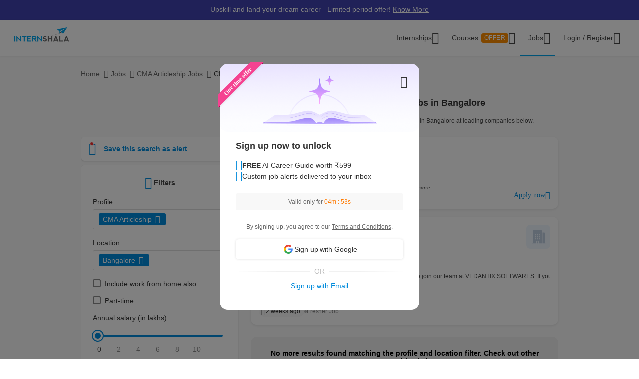

--- FILE ---
content_type: text/html; charset=UTF-8
request_url: https://internshala.com/jobs/cma-articleship-jobs-in-bangalore/
body_size: 69744
content:
<!DOCTYPE html>
    <html xmlns="http://www.w3.org/1999/xhtml" xmlns:og="http://ogp.me/ns#" xmlns:fb="https://www.facebook.com/2008/fbml"
        lang="en-US">

<head>
    <meta http-equiv="X-UA-Compatible" content="IE=9" />
    <meta charset="UTF-8" />
    <meta name="viewport" content="width=device-width, initial-scale=1.0 user-scalable=0" />
    <meta property="fb:app_id" content="702141670710132" />
    <meta property="og:type" content="website" />
            <meta property="og:image:width" content="1200" />
        <meta property="og:image:height" content="630" />
        <link rel="preload" href="https://internshala.com//static/images/home/sprites/img-assets.png" as="image"/>
<link rel="preload" as="image" href="https://internshala.com/static/images/internship/banners/jobs_banner_r767.png" media="(max-width: 767px)"/>
<link rel="preload" as="image" href="https://internshala.com/static/images/internship/banners/jobs_banner_r1920.png" media="(min-width: 767.1px)"/>

<link rel="preload" as="image" href="https://internshala.com/static/images/internship/subscription-popup/r575.png" media="(min-width: 767.1px)"/>
<link rel="preload" as="image" href="https://internshala.com/static/images/internship/subscription-popup/r1920.png" media="(max-width: 767px)"/>    <meta name="twitter:site" content="@Internshala" />
            <meta name="twitter:card" content="summary_large_image" />
    
    <meta name="twitter:creator" content="@internshala" />
        <meta name="theme-color" content="#ffffff" />
    <meta name="msapplication-navbutton-color" content="#ffffff" />
    <meta name="format-detection" content="telephone=no" />

            <link as="font" href="/static/fonts/Inter.woff2?v=3.11" type="font/woff2" crossorigin />
            <link as="font" href="/static/fonts/internshala-icons.woff2?vw3rgh" type="font/woff2"  crossorigin />    <script src="/static/js/web_vitals/web-vitals.umd.js"></script>
            <script src="/static/js/includes/common/libraries.2583691470.js" defer></script>
                <link rel="stylesheet" href="https://internshala.com//static/cdn/4.4.1/css/bootstrap.min.css" />
        
    <link rel="icon" href="https://internshala.com//favicon.ico?v=5" />
    <script nonce="gkAnXLqjP0/65rC+dkp2AA==">
        var os_type = "";
        var browser_name = '';
        var is_android = 0;
        var is_mobile = 1;
        var l_cookie = "";
        var view = "internship/search/search";
        var user_id_ga = 0;
        var mainRole = "guest";
        var to_show_account_activated_message = false;
        var to_show_subscription_activated_message = false;
        var location_autocomplete_min_length = 3;
        var fresherJobsMinCtc = 2;
        var show_maintenance_ribbon = false;
        var maintenance_ribbon_message = "";
        var base_url = 'https://internshala.com/';
        var bulk_request_url_with_trailing_slash = 'https://internshala.com/';
        var is_g_recaptcha = "6Lcqj0EsAAAAAL4K2T7--kNrAXT3_99tIuEQLZJF";
        var error_ribbon_support_email = "support@internshala.com";
</script>
            <title >41 CMA Articleship Jobs in Bangalore, Jan | Internshala</title>
        <meta name="description" content="Apply to 41 cma articleship jobs in Bangalore on Internshala. Explore the latest cma articleship vacancies in Bangalore  to kick-start your career today!" />
        <meta property="og:title" content="41 CMA Articleship Jobs in Bangalore, Jan | Internshala" />
        <meta property="og:description" content="Apply to 41 cma articleship jobs in Bangalore on Internshala. Explore the latest cma articleship vacancies in Bangalore  to kick-start your career today!" />
        <meta property="og:image" content="https://internshala.com//static/images/internshala_og_image.jpg" />
        <meta name="twitter:title" content="41 CMA Articleship Jobs in Bangalore, Jan | Internshala" />
        <meta name="twitter:description" content="Apply to 41 cma articleship jobs in Bangalore on Internshala. Explore the latest cma articleship vacancies in Bangalore  to kick-start your career today!" />
        <meta property="twitter:image:src" content="https://internshala.com//static/images/internshala_og_image.jpg" />
        <link href="/static/css/internship/search/search.1768211311.css" rel="stylesheet" type="text/css" />
        <script src="/static/js/combined/common_form.1766558801.js" defer="" type="text/javascript" ></script>
        <script src="/static/js/combined/internship-search.1766473893.js" defer="" type="text/javascript" ></script>
        <script src="/static/js/subscribe/popup.1727159863.js" defer="" type="text/javascript" ></script>
        <script src="/static/js/student/carousel.1736162514.js" defer="" type="text/javascript" ></script>
        <script src="/static/js/review_section.1727159863.js" defer="" type="text/javascript" ></script>
        <script src="/static/js/student/app_download.1732685003.js" defer="" type="text/javascript" ></script>
        <script src="/static/js/footer.1760584489.js" defer="" type="text/javascript" ></script>
        <script src="https://www.google.com/recaptcha/enterprise.js?render=6Lcqj0EsAAAAAL4K2T7--kNrAXT3_99tIuEQLZJF" defer="" type="text/javascript" ></script>
    <link rel='next' href='jobs/cma-articleship-jobs-in-bangalore/page-2/'/>
<link rel='canonical' href='https://internshala.com/jobs/cma-articleship-jobs-in-bangalore/'/>
    <script nonce="gkAnXLqjP0/65rC+dkp2AA==">
    function sendToGTM(name, delta, id) {
        if (typeof dataLayer == 'undefined') {
            return;
        }
        // Assumes the global `dataLayer` array exists, see:
        // https://developers.google.com/tag-manager/devguide
        dataLayer.push({
            event: 'web-vitals',
            event_category: 'Web Vitals',
            event_action: name.name,
            // Google Analytics metrics must be integers, so the value is rounded.
            // For CLS the value is first multiplied by 1000 for greater precision
            // (note: increase the multiplier for greater precision if needed).
            event_value: Math.round(name.name === 'CLS' ? name.delta * 1000 : name.delta),
            // The 'id' value will be unique to the current page load. When sending
            // multiple values from the same page (e.g. for CLS), Google Analytics can
            // compute a total by grouping on this ID (note: requires `eventLabel` to
            // be a dimension in your report).
            event_label: name.id,
        });
    }
    webVitals.getCLS(sendToGTM);
    webVitals.getFID(sendToGTM);
    webVitals.getLCP(sendToGTM);
    webVitals.getFCP(sendToGTM);
    webVitals.getTTFB(sendToGTM);
</script>
<script nonce="gkAnXLqjP0/65rC+dkp2AA==">
//    window.addEventListener('load', function() {
//        store_session_data();
//    });

//    window.addEventListener('DOMContentLoaded', function() {
//        store_session_data();
//    });

    var pdcVersion = "0";
    var toMakeInitialRequest = 1;
    if (toMakeInitialRequest == 1) {
        store_session_data();
    }

    function store_session_data() {
        var message = "device=" + getDeviceType();
        var xhttp = new XMLHttpRequest();
        xhttp.onreadystatechange = function () {
            if (this.readyState === 4 && this.status === 200) {
                //Success
                var responseText = this.responseText;
                try {
                    data = JSON.parse(responseText);
                    if (data.success) {
                        if(data.toMakeUpdateRequest) {
                            update_session_data();
                        }
                    } else {
                        //TODO
                    }
                } catch (e) {
                    throw_error(e);
                }
            }
        };

        xhttp.open("POST", "/info/storeData", true);
        xhttp.setRequestHeader('X-Requested-With', 'XMLHttpRequest');
        xhttp.setRequestHeader("Content-type", "application/x-www-form-urlencoded");
        xhttp.send(message);
    }

    function update_session_data() {
        var message = "";
        var xhttp = new XMLHttpRequest();
        xhttp.onreadystatechange = function () {
            if (this.readyState === 4 && this.status === 200) {
                //Success
            }
        };

        xhttp.open("POST", "/info/updateDeviceCookieVersion", true);
        xhttp.setRequestHeader('X-Requested-With', 'XMLHttpRequest');
        xhttp.setRequestHeader("Content-type", "application/x-www-form-urlencoded");
        xhttp.send(message);
    }

    function getDeviceType() {
        var device;
        if (typeof isMobile !== 'undefined') {
            if (isMobile === '1') {
                device = "mobile";
            } else {
                device = "desktop";
            }
        } else {
            device = "NA";
        }

        return device;
    }

</script>
    <script nonce="gkAnXLqjP0/65rC+dkp2AA==">
        if (typeof Moengage !== 'undefined') {
            const page_type_for_moengage_view = 'job_search_page';
            if (page_type_for_moengage_view) {
                Moengage.track_event(`${page_type_for_moengage_view}_visits`);
            }
        }
    </script>
        <script nonce="gkAnXLqjP0/65rC+dkp2AA==">
        var junk_domain_data = {};

            </script>
        </head>

<body>
            <div id="wrapper">
        <div id='stt_pgc_ribbon' class="notification notification_general" style="">
    <div class='message_container'>
        <a href="https://trainings.internshala.com/?utm_source=IS_ribbon" style="color: #fff; display: block; line-height: 22px;">Upskill and land your dream career - Limited period offer! <span style="text-decoration: underline">Know More</span></a>    </div>
</div>
<!-- ribbon -->
<div id='error' class="notification">
</div>

<div id='general_notification' class="notification notification_general" style="display: none">
</div>

<div id="custom_notification_parent">
    <div id='custom_notification' class="notification notification_general" style="display: none">
    </div>
</div>

<!-- modal - error message -->
<div id="error_modal" class="modal fade in internshala-modal" style="display: none">
    <div class="modal-dialog">
        <div class="modal-content">
            <div class="modal-body">
                <div class="image_container error_image">
                    <div class="image"></div>
                </div>
                <div class="message_container">
                    <div class="text-heading heading_4_5 small-device-text-center"></div>
                    <div class="text-message body-main small-device-text-center"></div>
                    <div class="button_container">
                        <a class="btn btn-primary modal_primary_btn close_action" data-dismiss= "modal">Close</a>
                    </div>
                </div>
            </div>
        </div>
    </div>
</div>

<!-- modal - success message -->
<div id="success_modal" class="modal fade in internshala-modal" style="display: none">
    <div class="modal-dialog">
        <div class="modal-content">
            <div class="modal-body">
                <div class="image_container success_image">
                    <div class="image"></div>
                </div>
                <div class="message_container">
                    <div class="text-heading heading_4_5 small-device-text-center"></div>
                    <div class="text-message body-main small-device-text-center"></div>
                    <div class="button_container">
                        <button class="btn btn-secondary modal_secondary_btn close_action" data-dismiss= "modal">Cancel</button>
                        <a class="btn btn-primary modal_primary_btn close_action" data-dismiss= "modal">Close</a>
                    </div>
                </div>
            </div>
        </div>
    </div>
</div>
<!-- modal - success message -->
<div id="success_modal_dual_button" class="modal fade in internshala-modal" style="display: none">
    <div class="modal-dialog">
        <div class="modal-content">
            <div class="modal-body">
                <div class="image_container success_image">
                    <div class="image"></div>
                </div>
                <div class="message_container">
                    <div class="text-heading heading_4_5 small-device-text-center"></div>
                    <div class="text-message body-main small-device-text-center"></div>
                    <div class="button_container">
                        <a class="btn btn-secondary modal_secondary_btn close_action" data-dismiss= "modal">Close</a>
                        <a class="btn btn-primary modal_primary_btn close_action" data-dismiss= "modal">Close</a>
                    </div>
                </div>
            </div>
        </div>
    </div>
</div>

<!-- modal - alert message -->
<div id="alert_modal" class="modal fade in internshala-modal" style="display: none">
    <div class="modal-dialog">
        <div class="modal-content">
            <div class="modal-body">
                <div class="image_container alert_image">
                    <div class="image"></div>
                </div>
                <div class="message_container">
                    <div class="text-heading heading_4_5 small-device-text-center"></div>
                    <div class="text-message body-main small-device-text-center"></div>
                    <div class="button_container">
                        <a class="btn btn-primary modal_primary_btn close_action" data-dismiss= "modal">Close</a>
                    </div>
                </div>
            </div>
        </div>
    </div>
</div>

<!--- confirmation modal-->
<div id="confirmation_modal" class="modal fade in internshala-modal confirmation_modal" style="display: none">
    <div class="modal-dialog">
        <div class="modal-content">
            <div class="modal-body">
                <div class="message_container">
                    <div class="text-heading heading_4_5"></div>
                    <div class="text-message body-main"></div>
                    <div class="button_container">
                        <button class="btn btn-secondary modal_secondary_btn close_action" data-dismiss= "modal">Cancel</button>
                        <a class="btn btn-primary modal_primary_btn yes-button close_action" data-dismiss= "modal">Yes</a>
                    </div>
                </div>
            </div>
        </div>
    </div>
</div>

<div class="loading_image">
</div>

<div class="nav_dropdown_backdrop has_stt_pgc_ribbon">
</div>

    <noscript>
    <div class="notification notification_js_disabled" style="display: block;">
        Oops, your browser does not support Javascript. Please use Internshala in another browser.
    </div>
    </noscript>
    
<div class="toast internshala-toast loading_toast" id="loading_toast" style="display: none;">
    <div class="toast-body-container">
        <div class="toast-body heading_6_6">
            Loading, please wait...
        </div>
    </div>
</div>

<div class="toast internshala-toast general_toast" style="display: none;">
    <div class="toast-body-container">
        <div class="toast-body heading_6_6">
        </div>
    </div>
</div>

<div class="toast internshala-toast success_toast" style="display: none;">
    <div class="toast-body-container">
        <div class="toast-body heading_6_6">
        </div>
    </div>
</div>

<div class="toast internshala-toast error_toast" style="display: none;">
    <div class="toast-body-container">
        <div class="toast-body heading_6_6">
        </div>
    </div>
</div>

<div class="toast internshala-toast black_bottom_toast" style="display: none;">
    <div class="toast-body-container">
        <div class="toast-body body-main">
        </div>
    </div>
</div>

<div class="popover_overlay">
</div>


<div class="chat_notification_loading_image" style="display: none;">
</div>
    <div class="modal " id="login-modal" tabindex="-1" role="dialog" aria-labelledby="myModalLabel" aria-hidden="true">
        <div class="modal-dialog">
            <div class="modal-content">
                <div class="modal-header">
                    <button type="button" class="close" data-dismiss="modal">
                        <i class="ic-24-cross" aria-hidden="true"></i>
                    </button>
                </div>
                <div class="modal-body ">
                            <div id="user-menu-container">
                            <div id="user-menu">
                                <div class="row">
                                    <div class="col-xs-6 col-6 user-menu-item active login_student" id="modal_student">
                                        Student
                                    </div>
                                    <div class="col-xs-6 col-6 user-menu-item login_employer" id="modal_employer">
                                        Employer / T&P
                                    </div>
                                </div>
                            </div>
                        </div>
                                                    <a class="google_login" id="user_google_login" href="/login/get_google/student" >

                                <div id="google-button-container" data-source="google_login_modal">
                                    <div class="google_image_container">
                                        <div class='google_logo'></div>
                                    </div>
                                    <div class="google_content">
                                        Login with Google
                                    </div>
                                </div>
                            </a>
                        <div class="helper">
                            <div class="text2">
                                <p>OR</p>
                            </div>
                            <div class='border'></div>
                        </div>
                    
                    <form role="form" id="modal-login-form" method="POST">
                        <input type="hidden" name="csrf_test_name" value="c8a0192cfb3ae050ca08fcf3d5e1b458" />
                        <div class="form-group">
                            <label for="email" class="control-label">Email</label>
                            <input type="email" class="form-control" id="modal_email" tabindex="1" name="email" placeholder="john@example.com">
                        </div>
                        <div class="form-group">
                            <label for="password" class="control-label">Password</label>
                            <input type="password" class="form-control" id="modal_password" tabindex="2" name="password" placeholder="Must be atleast 6 characters">
                        </div>
                        <div class="forgot_password">
                            <a href="/login/forgot_password" id="forgot-password">Forgot password?</a>
                        </div>
                        <div class="form-group">
                            <button type="submit" class="btn btn-primary" id="modal_login_submit" tabindex="3">Login</button>
                        </div>
                                <div class="form-group new_to_internshala">
                                <label>
                                    New to Internshala? Register (<a href='/registration/student'>Student</a> / <a href="/hire-talent">Company</a>)
                                </label>
                            </div>
                                            </form>
                </div>
            </div>
        </div>
    </div>

<!-- Login modal - error message for employers blocked -->
<div id="employer_blocked_error_modal" class="modal fade" role="dialog" aria-hidden="true" tabindex="-1">
    <div class="modal-dialog">
        <div class="modal-content">
            <div class="heading">
                Your account is put on hold.<i style="cursor: pointer;float:right" id="close_modal" data-dismiss="modal" aria-hidden="true" class="ic-24-cross"></i>
            </div>
            <div class="heading1">
                Your account is put on hold.<i style="cursor: pointer;float:right" id="close_modal1" data-dismiss="modal" aria-hidden="true" class="ic-24-cross"></i>
            </div>
            <div class="main_content">

                <div class="line1"></div>
                <div class="sub_heading">
                    What happened?
                </div>
                <div>
                    We have determined that this account is violation of Internshala's <span class="primary_color"><a href="https://internshala.com/terms">rules</a></span>.
                </div>
                <div class="content_specially_for">
                    Specifically for,
                </div>
                <div class="error_heading" id="heading_content1"></div>
                <div class="error_content_1" id="error_content1"></div>
                <div class="error_heading" id="heading_content2"></div>
                <div class="error_content_1" id="error_content2"></div>
                <div class="error_content_2">
                    If you wish to appeal this, or seek further clarification, please contact our team at <span class="primary_color"><a href='mailto:complaints@internshala.com'>complaints@internshala.com</a></span>
                </div>
                <div class="line2"></div>
                <div class="icon_container">
                    <i class="ic-24-alert-circle"></i>
                    <div class="icon_content">
                        If this has happened by mistake, it will automatically be reverted within 24 hours.
                    </div>
                </div>

            </div>
        </div>
    </div>
</div>
<div id="header" class="
    header_container container-fluid 
    header_component 
    ">
    <div class="max-width-container">

        
<div class='layer'></div>
<div id="mySidenav" class="sidenav ">
            <div class="ham_menu_items_container guest">
        
                        <div class="ham_menu_items">
                    <div class="ham_main_heading"><a href="/internships">Internships</a></div>
                </div>
                <div class="ham_menu_items">
                    <div class="ham_main_heading"><a href="/jobs">Jobs</a></div>
                </div>
                        <div class="ham_menu_items">
                <div class="ham_main_heading">
                    <a class="online-training-link" href="https://trainings.internshala.com/?utm_source=is_web_internshala_ham">
        Certification Courses                                    <div class="contest">
            OFFER                            </div>
                                            </a>
                </div>
            </div>
                        <div class="ham_menu_items">
                    <div class="ham_main_heading">
                        <a class="specialization-training-link" href="https://trainings.internshala.com/?utm_source=is_web_hamburger#placement-and-job-guarantee-courses">
                            <span>Placement Courses with AI</span>
                        </a>
                    </div>
                </div>
            
        
        
                                        <div class="ham_menu_items">
                    <div class="ham_main_heading"><a href="/contact">Contact Us</a></div>
                </div>
                            <hr class="ham_line_break" />
                <div class="ham_menu_items">
                    <div class="ham_main_heading"><a href="/registration/student">Register - As a Student</a></div>
                </div>
                <div class="ham_menu_items">
                    <div class="ham_main_heading"><a href="/hire-talent">Register - As an Employer</a></div>
                </div>
                                <div class="ham_menu_items without_link">
                        <div class="ham_main_heading home_page_login_button" id="ham_login_button" data-toggle="modal" data-target="#login-modal">Login
                        </div>
                    </div>
                                    </div>
    </div>


<nav class="navbar navbar-expand-md" id="guest-nav">
    <div class="brand_container">
    <div class="hamburger_menu">
        <i id="hamburger_menu_key" class="ic-24-web-hamburger"></i>
                    <span class="offer_hamburger_dot" id="offer_hamburger_dot"></span>
            </div>
    <a class="navbar-brand" href="/">
        <div class="internshala-logo"></div>
    </a>
</div>            <div class="navbar_header_register navbar_mobile" id="main-navbar-header">
            <div id="register-container">
                <div id="register-container-inner">
                    <div class="btn-group" id="">
                        <a href="/registration/student">
                            <button type="button" class="btn btn-primary " >
                                Register
                            </button>
                        </a>
                    </div>
                </div>
            </div>
        </div>
            <div class="collapse navbar-collapse navbar_desktop">
        <ul class="navbar-nav nav_menu_container">
            <li class="nav-item internship_container_hover dropdown dropdown-hover dropdown_backdrop">
    <a class="nav-link dropdown-toggle internship_link" href="/internships/?utm_source=is_header" id="internships_new_superscript">Internships
        <i class="is_icon_header ic-24-filled-down-arrow"></i>
    </a>
    <div class="dropdown-menu dropdown-menu-center menu_dropdown guest_dropdown " id="internships-dropdown">
        <div class="dropdown-inner">
            <div class="internship-menu">
                
                    <div class="menu-link-main-1" data-value="1">
                        <div class="menu-heading  menu-heading-hover">
                            <span>
                    Top Locations                                                </span>
                                            </div>
                    </div>
                
                    <div class="menu-link-main-2" data-value="2">
                        <div class="menu-heading  ">
                            <span>
                    Profile                                                </span>
                                            </div>
                    </div>
                
                    <div class="menu-link-main-3" data-value="3">
                        <div class="menu-heading  ">
                            <span>
                    Top Categories                                                </span>
                                            </div>
                    </div>
                
                    <div class="menu-link-main-4" data-value="4">
                        <div class="menu-heading  ">
                            <span>
                    Explore More Internships                                                </span>
                                            </div>
                    </div>
                
                    <div class="menu-link-main-5" data-value="5">
                        <div class="menu-heading  ">
                            <span>
                    Placement Courses with AI                                                            <span class="tag x-small">
                        NEW                                        </span>
                                                            </span>
                                            </div>
                    </div>
                            </div>
            <div class="internship-sub-menu">
                                    <div class="sub-menu-link-content-1 active-container sub-menu-content-container">
                        <div class="internship-sub-scroll ">
                                                    <a class="item_link internship_item_location" href="https://internshala.com/internships/work-from-home-internships/?utm_source=is_menu_dropdown" style=""  >Work from Home</a>
                                                            <a class="item_link internship_item_location" href="https://internshala.com/internships/internship-in-bangalore/?utm_source=is_menu_dropdown" style=""  >Internship in Bangalore</a>
                                                            <a class="item_link internship_item_location" href="https://internshala.com/internships/internship-in-delhi/?utm_source=is_menu_dropdown" style=""  >Internship in Delhi</a>
                                                            <a class="item_link internship_item_location" href="https://internshala.com/internships/internship-in-hyderabad/?utm_source=is_menu_dropdown" style=""  >Internship in Hyderabad</a>
                                                            <a class="item_link internship_item_location" href="https://internshala.com/internships/internship-in-mumbai/?utm_source=is_menu_dropdown" style=""  >Internship in Mumbai</a>
                                                            <a class="item_link internship_item_location" href="https://internshala.com/internships/internship-in-chennai/?utm_source=is_menu_dropdown" style=""  >Internship in Chennai</a>
                                                            <a class="item_link internship_item_location" href="https://internshala.com/internships/internship-in-pune/?utm_source=is_menu_dropdown" style=""  >Internship in Pune</a>
                                                            <a class="item_link internship_item_location" href="https://internshala.com/internships/internship-in-kolkata/?utm_source=is_menu_dropdown" style=""  >Internship in Kolkata</a>
                                                            <a class="item_link internship_item_location" href="https://internshala.com/internships/internship-in-jaipur/?utm_source=is_menu_dropdown" style=""  >Internship in Jaipur</a>
                                                            <a class="item_link internship_item_location" href="https://internshala.com/internships/international-internship/?utm_source=is_menu_dropdown" style=""  >International Internship</a>
                                                                <a class="item_link view_all " href="https://internshala.com/internships/?utm_source=is_menu_dropdown" >View all internships</a>
                                                    </div>
                    </div>
                                    <div class="sub-menu-link-content-2  sub-menu-content-container">
                        <div class="internship-sub-scroll ">
                                                    <a class="item_link internship_item_location" href="https://internshala.com/internships/computer-science-internship/?utm_source=is_menu_dropdown" style=""  >Computer Science Internship</a>
                                                            <a class="item_link internship_item_location" href="https://internshala.com/internships/marketing-internship/?utm_source=is_menu_dropdown" style=""  >Marketing Internship</a>
                                                            <a class="item_link internship_item_location" href="https://internshala.com/internships/finance-internship/?utm_source=is_menu_dropdown" style=""  >Finance Internship</a>
                                                            <a class="item_link internship_item_location" href="https://internshala.com/internships/graphic-design-internship/?utm_source=is_menu_dropdown" style=""  >Graphic Design Internship</a>
                                                            <a class="item_link internship_item_location" href="https://internshala.com/internships/architecture-internship/?utm_source=is_menu_dropdown" style=""  >Architecture Internship</a>
                                                            <a class="item_link internship_item_location" href="https://internshala.com/internships/mechanical-internship/?utm_source=is_menu_dropdown" style=""  >Mechanical Internship</a>
                                                            <a class="item_link internship_item_location" href="https://internshala.com/internships/hr-internship/?utm_source=is_menu_dropdown" style=""  >HR Internship</a>
                                                            <a class="item_link internship_item_location" href="https://internshala.com/internships/digital-marketing-internship/?utm_source=is_menu_dropdown" style=""  >Digital Marketing Internship</a>
                                                            <a class="item_link internship_item_location" href="https://internshala.com/internships/law-internship/?utm_source=is_menu_dropdown" style=""  >Law Internship</a>
                                                            <a class="item_link internship_item_location" href="https://internshala.com/internships/electronics-internship/?utm_source=is_menu_dropdown" style=""  >Electronics Internship</a>
                                                            <a class="item_link internship_item_location" href="https://internshala.com/internships/content-writing-internship/?utm_source=is_menu_dropdown" style=""  >Content Writing Internship</a>
                                                            <a class="item_link internship_item_location" href="https://internshala.com/internships/civil-internship/?utm_source=is_menu_dropdown" style=""  >Civil Internship</a>
                                                            <a class="item_link internship_item_location" href="https://internshala.com/internships/campus-ambassador-internship/?utm_source=is_menu_dropdown" style=""  >Campus Ambassador Program</a>
                                                                <a class="item_link view_all " href="https://internshala.com/internships/?utm_source=is_menu_dropdown" >View all internships</a>
                                                    </div>
                    </div>
                                    <div class="sub-menu-link-content-3  sub-menu-content-container">
                        <div class="internship-sub-scroll ">
                                                    <a class="item_link internship_item_location" href="https://internshala.com/internships/engineering-internship/?utm_source=is_menu_dropdown" style=""  >Engineering Internship</a>
                                                            <a class="item_link internship_item_location" href="https://internshala.com/internships/mba-internship/?utm_source=is_menu_dropdown" style=""  >Business/MBA Internship</a>
                                                            <a class="item_link internship_item_location" href="https://internshala.com/internships/humanities-internship/?utm_source=is_menu_dropdown" style=""  >Humanities Internship</a>
                                                            <a class="item_link internship_item_location" href="https://internshala.com/internships/science-internship/?utm_source=is_menu_dropdown" style=""  >Science Internship</a>
                                                            <a class="item_link internship_item_location" href="https://internshala.com/internships/ppo-true/?utm_source=is_menu_dropdown" style=""  >Internships with Job Offer</a>
                                                            <a class="item_link internship_item_location" href="https://internshala.com/internships/part-time-jobs/?utm_source=is_menu_dropdown" style=""  >Part-Time Jobs/Internships</a>
                                                            <a class="item_link internship_item_location" href="https://internshala.com/internships-for-women/?utm_source=is_menu_dropdown" style=""  >Internships for Women</a>
                                                                <a class="item_link view_all " href="https://internshala.com/internships/?utm_source=is_menu_dropdown" >View all internships</a>
                                                    </div>
                    </div>
                                    <div class="sub-menu-link-content-4  sub-menu-content-container">
                        <div class="internship-sub-scroll ">
                                                    <a class="item_link internship_item_location" href="https://internshala.com/internships-by-category/?utm_source=is_menu_dropdown" style=""  >Internships by Category</a>
                                                            <a class="item_link internship_item_location" href="https://internshala.com/internships-by-location/?utm_source=is_menu_dropdown" style=""  >Internships by Location</a>
                                                            <a class="item_link internship_item_location" href="https://internshala.com/internships-at-company/?utm_source=is_menu_dropdown" style=""  >Internships by Company</a>
                                                    </div>
                    </div>
                                    <div class="sub-menu-link-content-5  sub-menu-content-container">
                        <div class="internship-sub-scroll ">
                                                    <a class="item_link internship_item_location" href="https://trainings.internshala.com/full-stack-web-development-placement-guarantee-course?utm_source=is_web_internship-menu-dropdown" style="" target=_blank >Full Stack Development Course</a>
                                                            <a class="item_link internship_item_location" href="https://trainings.internshala.com/data-science-placement-guarantee-course?utm_source=is_web_internship-menu-dropdown" style="" target=_blank >Data Science Course</a>
                                                            <a class="item_link internship_item_location" href="https://trainings.internshala.com/human-resource-management-placement-guarantee-course?utm_source=is_web_internship-menu-dropdown" style="" target=_blank >Human Resource Management Course</a>
                                                            <a class="item_link internship_item_location" href="https://trainings.internshala.com/digital-marketing-placement-guarantee-course?utm_source=is_web_internship-menu-dropdown" style="" target=_blank >Digital Marketing Course</a>
                                                            <a class="item_link internship_item_location" href="https://trainings.internshala.com/ui-ux-placement-guarantee-course?utm_source=is_web_internship-menu-dropdown" style="" target=_blank >UI/UX Design Course</a>
                                                            <a class="item_link internship_item_location" href="https://trainings.internshala.com/product-management-placement-guarantee-course?utm_source=is_web_internship-menu-dropdown" style="" target=_blank >Product Management Course</a>
                                                            <a class="item_link internship_item_location" href="https://trainings.internshala.com/financial-modelling-placement-guarantee-course?utm_source=is_web_internship-menu-dropdown" style="" target=_blank >Financial Modelling Course</a>
                                                            <a class="item_link internship_item_location" href="https://trainings.internshala.com/supply-chain-logistics-placement-guarantee-course?utm_source=is_web_internship-menu-dropdown" style="" target=_blank >Supply Chain Logistics Course</a>
                                                    </div>
                    </div>
                            </div>
        </div>
            </div>
</li>

<li class="nav-item training_container_hover dropdown dropdown-hover dropdown_backdrop nav-links">
    <a class="nav-link dropdown-toggle trainings_link menu-link" href="https://trainings.internshala.com/?utm_source=is_web_internshala-menu-dropdown1" id="trainings_dropdown_link" rel="noopener" target="_blank">
        Courses                    <div class="contest" id="course_superscript">
            OFFER            </div>
                <i class="is_icon_header ic-24-filled-down-arrow"></i>
    </a>
    <div class="training-dropdown-content ">
                <div class="training-box  student">
            <div class="courses-container">
                                        <div class="certification_courses">
                            <div class="trainings_heading">
                        Certification Courses                            </div>
                            <div class="trainings_list_container ">
                                                        <a href="https://trainings.internshala.com/artificial-intelligence-and-machine-learning-course/?utm_source=is_web_internshala-menu-dropdown" style="" target="_blank" rel="noopener" class="sub-link trainings_list_item">
                                    <div class="wrapper" style="display: inline;">
                            Artificial Intelligence and Machine Learning                                                                        <div class="tag x-small">
                                <span class='tag_icon ic-16-s15-trend'></span><span class='tag_text'>Trending in AI</span>                                            </div>
                                                                            </div>
                                </a>
                                                            <a href="https://trainings.internshala.com/upgrad_course/?utm_source=is_web_internshala-menu-dropdown" style="" target="_blank" rel="noopener" class="sub-link trainings_list_item">
                                    <div class="wrapper" style="">
                            Microsoft Generative AI                                                                </div>
                                </a>
                                                            <a href="https://trainings.internshala.com/generative-ai-course/?utm_source=is_web_internshala-menu-dropdown" style="" target="_blank" rel="noopener" class="sub-link trainings_list_item">
                                    <div class="wrapper" style="">
                            Generative AI                                                                </div>
                                </a>
                                                            <a href="https://trainings.internshala.com/web-development-course/?utm_source=is_web_internshala-menu-dropdown" style="" target="_blank" rel="noopener" class="sub-link trainings_list_item">
                                    <div class="wrapper" style="">
                            Web Development with AI                                                                </div>
                                </a>
                                                            <a href="https://trainings.internshala.com/python-course/?utm_source=is_web_internshala-menu-dropdown" style="" target="_blank" rel="noopener" class="sub-link trainings_list_item">
                                    <div class="wrapper" style="">
                            Programming with Python with AI                                                                </div>
                                </a>
                                                            <a href="https://trainings.internshala.com/digital-marketing-course/?utm_source=is_web_internshala-menu-dropdown" style="" target="_blank" rel="noopener" class="sub-link trainings_list_item">
                                    <div class="wrapper" style="">
                            Digital Marketing with AI                                                                </div>
                                </a>
                                                            <a href="https://trainings.internshala.com/machine-learning-course/?utm_source=is_web_internshala-menu-dropdown" style="" target="_blank" rel="noopener" class="sub-link trainings_list_item">
                                    <div class="wrapper" style="">
                            Machine Learning with AI                                                                </div>
                                </a>
                                                            <a href="https://trainings.internshala.com/excel-course/?utm_source=is_web_internshala-menu-dropdown" style="" target="_blank" rel="noopener" class="sub-link trainings_list_item">
                                    <div class="wrapper" style="">
                            Advanced Excel with AI                                                                </div>
                                </a>
                                                            <div class="additional-course-link">
                                    <a href='https://trainings.internshala.com/?utm_source=is_web_header_view_all' style="" target="_blank" rel="noopener">
                                        View 70+ more courses
                                    </a>
                                </div>
                                                        </div>
                        </div>
                                                <div class="pgc_courses">
                            <div class="trainings_heading">
                        Placement Courses with AI                            </div>
                            <div class="trainings_list_container ">
                                                        <a href="https://trainings.internshala.com/full-stack-web-development-placement-guarantee-course/?utm_source=is_web_internshala-menu-dropdown" style="" target="_blank" rel="noopener" class="sub-link trainings_list_item">
                                    <div class="wrapper" style="">
                            Full Stack Development Course                                                                </div>
                                </a>
                                                            <a href="https://trainings.internshala.com/data-science-placement-guarantee-course/?utm_source=is_web_internshala-menu-dropdown" style="" target="_blank" rel="noopener" class="sub-link trainings_list_item">
                                    <div class="wrapper" style="">
                            Data Science Course                                                                </div>
                                </a>
                                                            <a href="https://trainings.internshala.com/human-resource-management-placement-guarantee-course/?utm_source=is_web_internshala-menu-dropdown" style="" target="_blank" rel="noopener" class="sub-link trainings_list_item">
                                    <div class="wrapper" style="">
                            Human Resource Management Course                                                                </div>
                                </a>
                                                            <a href="https://trainings.internshala.com/digital-marketing-placement-guarantee-course/?utm_source=is_web_internshala-menu-dropdown" style="" target="_blank" rel="noopener" class="sub-link trainings_list_item">
                                    <div class="wrapper" style="">
                            Digital Marketing Course                                                                </div>
                                </a>
                                                            <a href="https://trainings.internshala.com/ui-ux-placement-guarantee-course/?utm_source=is_web_internshala-menu-dropdown" style="" target="_blank" rel="noopener" class="sub-link trainings_list_item">
                                    <div class="wrapper" style="">
                            UI/UX Design Course                                                                </div>
                                </a>
                                                            <a href="https://trainings.internshala.com/product-management-placement-guarantee-course/?utm_source=is_web_internshala-menu-dropdown" style="" target="_blank" rel="noopener" class="sub-link trainings_list_item">
                                    <div class="wrapper" style="">
                            Product Management Course                                                                </div>
                                </a>
                                                            <a href="https://trainings.internshala.com/financial-modelling-placement-guarantee-course/?utm_source=is_web_internshala-menu-dropdown" style="" target="_blank" rel="noopener" class="sub-link trainings_list_item">
                                    <div class="wrapper" style="">
                            Financial Modelling Course                                                                </div>
                                </a>
                                                            <a href="https://trainings.internshala.com/supply-chain-logistics-placement-guarantee-course/?utm_source=is_web_internshala-menu-dropdown" style="" target="_blank" rel="noopener" class="sub-link trainings_list_item">
                                    <div class="wrapper" style="">
                            Supply Chain Logistics Course                                                                </div>
                                </a>
                                                        </div>
                        </div>
                                    </div>
        <!-- copied_1 -->
        </div>
    </div>
</li>
<script nonce="gkAnXLqjP0/65rC+dkp2AA==">
    var isNavBarEmployerSide = 0;
    var isNewHeader = 1;
</script>
<li class="nav-item job_container_hover dropdown dropdown-hover dropdown_backdrop">
    <a class="nav-link dropdown-toggle job_link" href="/jobs/?utm_source=is_header" id="jobs_new_superscript">Jobs
        <i class="is_icon_header ic-24-filled-down-arrow"></i>
    </a>
    <div class="dropdown-menu dropdown-menu-center menu_dropdown guest_dropdown" id="jobs-dropdown">
        <div class="dropdown-inner">
            <div class="job-menu">
                
                    <div class="menu-link-main-1" data-value="1">
                        <div class="menu-heading  menu-heading-hover">
                            <span>
                    Top Locations                                                </span>
                            
                                            </div>
                    </div>
                
                    <div class="menu-link-main-2" data-value="2">
                        <div class="menu-heading  ">
                            <span>
                    Top Categories                                                </span>
                            
                                            </div>
                    </div>
                
                    <div class="menu-link-main-3" data-value="3">
                        <div class="menu-heading  ">
                            <span>
                    Fresher Jobs                                                </span>
                            
                                            </div>
                    </div>
                
                    <div class="menu-link-main-4" data-value="4">
                        <div class="menu-heading  ">
                            <span>
                    Explore More Jobs                                                </span>
                            
                                            </div>
                    </div>
                
                    <div class="menu-link-main-5" data-value="5">
                        <div class="menu-heading  ">
                            <span>
                    Placement Courses with AI                                                            <span class="tag x-small">
                        NEW                                        </span>
                                                            </span>
                            
                                            </div>
                    </div>
                            </div>
            <div class="job-sub-menu">
                                    <div class="sub-menu-link-content-1 active-container sub-menu-content-container">
                        <div class="job-sub-scroll ">
                                                    <a class="item_link internship_item_location" href="https://internshala.com/jobs/work-from-home/?utm_source=is_menu_dropdown" style=""  >Work from home</a>
                                                            <a class="item_link internship_item_location" href="https://internshala.com/jobs/jobs-in-bangalore/?utm_source=is_menu_dropdown" style=""  >Jobs in Bangalore</a>
                                                            <a class="item_link internship_item_location" href="https://internshala.com/jobs/jobs-in-delhi/?utm_source=is_menu_dropdown" style=""  >Jobs in Delhi</a>
                                                            <a class="item_link internship_item_location" href="https://internshala.com/jobs/jobs-in-hyderabad/?utm_source=is_menu_dropdown" style=""  >Jobs in Hyderabad</a>
                                                            <a class="item_link internship_item_location" href="https://internshala.com/jobs/jobs-in-gurgaon/?utm_source=is_menu_dropdown" style=""  >Jobs in Gurgaon</a>
                                                            <a class="item_link internship_item_location" href="https://internshala.com/jobs/jobs-in-kolkata/?utm_source=is_menu_dropdown" style=""  >Jobs in Kolkata</a>
                                                            <a class="item_link internship_item_location" href="https://internshala.com/jobs/jobs-in-mumbai/?utm_source=is_menu_dropdown" style=""  >Jobs in Mumbai</a>
                                                            <a class="item_link internship_item_location" href="https://internshala.com/jobs/jobs-in-pune/?utm_source=is_menu_dropdown" style=""  >Jobs in Pune</a>
                                                            <a class="item_link internship_item_location" href="https://internshala.com/jobs/jobs-in-chennai/?utm_source=is_menu_dropdown" style=""  >Jobs in Chennai</a>
                                                            <a class="item_link internship_item_location" href="https://internshala.com/jobs/jobs-in-noida/?utm_source=is_menu_dropdown" style=""  >Jobs in Noida</a>
                                                            <a class="item_link internship_item_location" href="https://internshala.com/jobs/jobs-in-jaipur/?utm_source=is_menu_dropdown" style=""  >Jobs in Jaipur</a>
                                                            <a class="item_link internship_item_location" href="https://internshala.com/jobs/jobs-in-coimbatore/?utm_source=is_menu_dropdown" style=""  >Jobs in Coimbatore</a>
                                                            <a class="item_link internship_item_location" href="https://internshala.com/jobs/jobs-in-lucknow/?utm_source=is_menu_dropdown" style=""  >Jobs in Lucknow</a>
                                                                <a class="item_link view_all " href="https://internshala.com/jobs/?utm_source=is_menu_dropdown" >View all jobs</a>
                                                    </div>
                    </div>
                                    <div class="sub-menu-link-content-2  sub-menu-content-container">
                        <div class="job-sub-scroll ">
                                                    <a class="item_link internship_item_location" href="https://internshala.com/jobs/data-entry-jobs/?utm_source=is_menu_dropdown" style=""  >Data Entry Jobs</a>
                                                            <a class="item_link internship_item_location" href="https://internshala.com/jobs/content-writing-jobs/?utm_source=is_menu_dropdown" style=""  >Content Writing Jobs</a>
                                                            <a class="item_link internship_item_location" href="https://internshala.com/jobs/digital-marketing-jobs/?utm_source=is_menu_dropdown" style=""  >Digital Marketing Jobs</a>
                                                            <a class="item_link internship_item_location" href="https://internshala.com/jobs/data-science-jobs/?utm_source=is_menu_dropdown" style=""  >Data Science Jobs</a>
                                                            <a class="item_link internship_item_location" href="https://internshala.com/jobs/cyber-security-jobs/?utm_source=is_menu_dropdown" style=""  >Cyber Security Jobs</a>
                                                            <a class="item_link internship_item_location" href="https://internshala.com/jobs/pharmaceutical-jobs/?utm_source=is_menu_dropdown" style=""  >Pharma Jobs</a>
                                                            <a class="item_link internship_item_location" href="https://internshala.com/jobs/teaching-jobs/?utm_source=is_menu_dropdown" style=""  >Teaching Jobs</a>
                                                            <a class="item_link internship_item_location" href="https://internshala.com/jobs/hr-jobs/?utm_source=is_menu_dropdown" style=""  >HR Jobs</a>
                                                            <a class="item_link internship_item_location" href="https://internshala.com/jobs/mba-jobs/?utm_source=is_menu_dropdown" style=""  >MBA Jobs</a>
                                                            <a class="item_link internship_item_location" href="https://internshala.com/jobs/graphic-design-jobs/?utm_source=is_menu_dropdown" style=""  >Graphic Design Jobs</a>
                                                            <a class="item_link internship_item_location" href="https://internshala.com/jobs/part-time-jobs/?utm_source=is_menu_dropdown" style=""  >Part Time Jobs</a>
                                                            <a class="item_link internship_item_location" href="https://internshala.com/jobs-for-women/?utm_source=is_menu_dropdown" style=""  >Jobs for Women</a>
                                                            <a class="item_link internship_item_location" href="https://internshala.com/jobs-for-women/work-from-home/?utm_source=is_menu_dropdown" style=""  >WFH Jobs for Women</a>
                                                            <a class="item_link internship_item_location" href="https://internshala.com/jobs-for-women/part-time-jobs/?utm_source=is_menu_dropdown" style=""  >Part Time Jobs for Women</a>
                                                                <a class="item_link view_all " href="https://internshala.com/jobs/?utm_source=is_menu_dropdown" >View all jobs</a>
                                                    </div>
                    </div>
                                    <div class="sub-menu-link-content-3  sub-menu-content-container">
                        <div class="job-sub-scroll ">
                                                    <a class="item_link internship_item_location" href="https://internshala.com/fresher-jobs/work-from-home/?utm_source=is_menu_dropdown" style=""  >Work from home</a>
                                                            <a class="item_link internship_item_location" href="https://internshala.com/fresher-jobs/jobs-in-bangalore/?utm_source=is_menu_dropdown" style=""  >Fresher Jobs in Bangalore</a>
                                                            <a class="item_link internship_item_location" href="https://internshala.com/fresher-jobs/jobs-in-delhi/?utm_source=is_menu_dropdown" style=""  >Fresher Jobs in Delhi</a>
                                                            <a class="item_link internship_item_location" href="https://internshala.com/fresher-jobs/jobs-in-hyderabad/?utm_source=is_menu_dropdown" style=""  >Fresher Jobs in Hyderabad</a>
                                                            <a class="item_link internship_item_location" href="https://internshala.com/fresher-jobs/jobs-in-chennai/?utm_source=is_menu_dropdown" style=""  >Fresher Jobs in Chennai</a>
                                                            <a class="item_link internship_item_location" href="https://internshala.com/fresher-jobs/jobs-in-pune/?utm_source=is_menu_dropdown" style=""  >Fresher Jobs in Pune</a>
                                                            <a class="item_link internship_item_location" href="https://internshala.com/fresher-jobs/mba-jobs/?utm_source=is_menu_dropdown" style=""  >MBA Fresher Jobs</a>
                                                            <a class="item_link internship_item_location" href="https://internshala.com/fresher-jobs/hr-jobs/?utm_source=is_menu_dropdown" style=""  >HR Fresher Jobs</a>
                                                            <a class="item_link internship_item_location" href="https://internshala.com/fresher-jobs/civil-jobs/?utm_source=is_menu_dropdown" style=""  >Civil Fresher Jobs</a>
                                                            <a class="item_link internship_item_location" href="https://internshala.com/fresher-jobs/digital-marketing-jobs/?utm_source=is_menu_dropdown" style=""  >Digital Marketing Fresher Jobs</a>
                                                            <a class="item_link internship_item_location" href="https://internshala.com/fresher-jobs/part-time-jobs/?utm_source=is_menu_dropdown" style=""  >Part Time Fresher Jobs</a>
                                                            <a class="item_link internship_item_location" href="https://internshala.com/fresher-jobs/?utm_source=is_menu_dropdown" style=""  >View all fresher jobs</a>
                                                    </div>
                    </div>
                                    <div class="sub-menu-link-content-4  sub-menu-content-container">
                        <div class="job-sub-scroll ">
                                                    <a class="item_link internship_item_location" href="https://internshala.com/jobs-by-category/?utm_source=is_menu_dropdown" style=""  >Jobs by Category</a>
                                                            <a class="item_link internship_item_location" href="https://internshala.com/jobs-by-location/?utm_source=is_menu_dropdown" style=""  >Jobs by Location</a>
                                                            <a class="item_link internship_item_location" href="https://internshala.com/jobs-by-designation/?utm_source=is_menu_dropdown" style=""  >Jobs by Designation</a>
                                                            <a class="item_link internship_item_location" href="https://internshala.com/jobs-by-skill/?utm_source=is_menu_dropdown" style=""  >Jobs by Skill</a>
                                                            <a class="item_link internship_item_location" href="https://internshala.com/jobs-at-company/?utm_source=is_menu_dropdown" style=""  >Jobs by Company</a>
                                                            <a class="item_link internship_item_location" href="https://internshala.com/work-from-home-jobs-by-category/?utm_source=is_menu_dropdown" style=""  >WFH Job Types</a>
                                                    </div>
                    </div>
                                    <div class="sub-menu-link-content-5  sub-menu-content-container">
                        <div class="job-sub-scroll ">
                                                    <a class="item_link internship_item_location" href="https://trainings.internshala.com/full-stack-web-development-placement-guarantee-course?utm_source=is_web_job-menu-dropdown" style="" target=_blank >Full Stack Development Course</a>
                                                            <a class="item_link internship_item_location" href="https://trainings.internshala.com/data-science-placement-guarantee-course?utm_source=is_web_job-menu-dropdown" style="" target=_blank >Data Science Course</a>
                                                            <a class="item_link internship_item_location" href="https://trainings.internshala.com/human-resource-management-placement-guarantee-course?utm_source=is_web_job-menu-dropdown" style="" target=_blank >Human Resource Management Course</a>
                                                            <a class="item_link internship_item_location" href="https://trainings.internshala.com/digital-marketing-placement-guarantee-course?utm_source=is_web_job-menu-dropdown" style="" target=_blank >Digital Marketing Course</a>
                                                            <a class="item_link internship_item_location" href="https://trainings.internshala.com/ui-ux-placement-guarantee-course?utm_source=is_web_job-menu-dropdown" style="" target=_blank >UI/UX Design Course</a>
                                                            <a class="item_link internship_item_location" href="https://trainings.internshala.com/product-management-placement-guarantee-course?utm_source=is_web_job-menu-dropdown" style="" target=_blank >Product Management Course</a>
                                                            <a class="item_link internship_item_location" href="https://trainings.internshala.com/financial-modelling-placement-guarantee-course?utm_source=is_web_job-menu-dropdown" style="" target=_blank >Financial Modelling Course</a>
                                                            <a class="item_link internship_item_location" href="https://trainings.internshala.com/supply-chain-logistics-placement-guarantee-course?utm_source=is_web_job-menu-dropdown" style="" target=_blank >Supply Chain Logistics Course</a>
                                                    </div>
                    </div>
                            </div>
        </div>
    </div>
</li>

            <li class="nav-item dropdown dropdown-hover">
                <a class="nav-link dropdown-toggle">Login / Register <i class="is_icon_header ic-24-filled-down-arrow"></i></a>


                <div class="dropdown-menu dropdown-menu-center menu_dropdown" id="login_register-dropdown">
                    <div class="dropdown-inner">
                        <div class="dropdown-inner-container">
                            <div class="inner-dropdown">
                                <ul class="dropdown-menu-part profile-dropdown">
                                    <li class="item">
                                        <a href="https://internshala.com/registration/student" id="header_registration_link" class="item_link">Register as a student</a>
                                    </li>
                                    <li class="item">
                                        <a href="https://internshala.com/hire-talent" class="item_link">Register as an employer</a>
                                    </li>
                                    <li class="item">
                                                                                    <a id="header_login_modal_button" data-toggle="modal" data-target="#login-modal" class="item_link">Login</a>
                                            
                                    </li>
                                </ul>
                            </div>
                        </div>
                    </div>
                </div>
            </li>
        </ul>
    </div>
</nav>

<script nonce="gkAnXLqjP0/65rC+dkp2AA==">
    var studentChatEducationPopoverType = 0;
    var is_chat_conversation_exist = false;
    var toShowEducation = 0;
</script>
    </div>
</div>
<meta name="viewport" content="width=device-width, initial-scale=1.0, maximum-scale=1.0, user-scalable=no" />

    <div class="modal subscription_alert new" tabindex="-1" role="dialog">
        <div class="content">
            <!-- heading removed -->
            <div class="top-section">        
                <div class="ribbon ribbon-top-left"><span>One time offer</span></div>
                <div class="img-box">
                <picture>
                    <source media="(max-width: 575px)" srcset="https://internshala.com//static/images/internship/subscription-popup/r575.png">
                    <img class="modal-img " src="https://internshala.com/static/images/internship/subscription-popup/r1920.png">
                </picture>
                </div>
                
                <i id="close_popup" class="ic-24-cross" data-dismiss="modal"></i>
            </div>
            <div class="body">
                <div class="body-heading">Sign up now to unlock</div>
                <div class="points-container">
                    <div class="point-container">
                        <i class="ic-22-check-circle"></i>
                        <div class="point-text"><div class="bold-text">FREE</div> AI Career Guide worth ₹599</div>
                    </div>
                    <div class="point-container">
                        <i class="ic-22-check-circle"></i>
                        <div class="point-text">Custom job alerts delivered to your inbox</div>
                    </div>
                </div>
                <div class="timer-container">
                    Valid only for <div class="timer" id="timer">05m : 00s</div>
                </div>
                <div class="cta-container">
                    <div id="label_toc">
                        By signing up, you agree to our <a href="/terms#student" target="_blank">Terms and Conditions</a>.
                    </div>
                    <a class="google_login" href="/login/get_google/?utm_source=modal_signup_search" >
                        <div id="google-button-container">
                            <div class="google_image_container">
                                <img src="/static/images/login/google_logo.png">
                            </div>
                            <div class="google_content">
                                Sign up with Google
                            </div>
                        </div>
                    </a>
                    <div class="helper">
                        <div class="text2"><p>OR</p></div>
                        <div class='border-new'></div>
                    </div>
                    <div class="sign-up-cta">
                        <a href="/registration/student/?utm_source=modal_signup_search">Sign up with Email</a>
                    </div>
                </div>
            </div>
        </div>
    </div>



<script nonce="gkAnXLqjP0/65rC+dkp2AA==">
        var distance = 5 * 60 * 1000;
        if (document.getElementById("timer") != null) {
            var x = setInterval(function () {
                distance = distance - 1;

                if (distance < 0) {
                    document.getElementsByClassName("timer-container")[0].style.visibility = "hidden";
                    clearInterval(x);
                }

                var hours = Math.floor((distance % (1000 * 60 * 60 * 24)) / (1000 * 60 * 60));
                var minutes = Math.floor((distance % (1000 * 60 * 60)) / (1000 * 60));
                var seconds = Math.floor((distance % (1000 * 60)) / 1000);

                if (hours == 0 && minutes == 0 && seconds == 0) {
                    document.getElementById("timer").innerHTML = "";
                }

                if (hours < 10) {
                    hours = "0" + hours;
                }
                if (minutes < 10) {
                    minutes = "0" + minutes;
                }
                if (seconds < 10) {
                    seconds = "0" + seconds;
                }

                distance = distance - 1000;
                document.getElementById("timer").innerHTML = minutes + "m : " + seconds + "s";

            }, 1000);
        }

    </script>
    <script nonce="gkAnXLqjP0/65rC+dkp2AA==">
    var is_slider_banner_preview = 0</script>


<div id="contentFilters">
    <div class="modal modal-base-history" id="filtersModal" tabindex="-1" role="dialog" aria-labelledby="myModalLabel" aria-hidden="true"
     style="display: none">
    <div class="filtersModal_popover_overlay">
    </div>
    <div class="filters_expand">
        <div class="filterApplied">
            <div class="heading_5 modalFilterUi">
                Filters
            </div>
        </div>
        <i class="cancel ic-24-cross" id="job-filter-close"></i>
    </div>
    <div id="mobile_filters_container">
        <div id="filters_mobile">
            <div id="form_container_mobile">
                <form role="form" class="without_search_boosters" id="search_form_mobile" method="POST">
                    
                                            <div class="form-group showToastOnMobileFalse" id="category_container">
                            <label for="category_mobile" class="control-label">Profile</label>

                            <div id="category_mobile_wrapper" class="tag-input-wrapper">
                                <input type="text" id="category_mobile" class="tag-input-field" autocomplete="off" placeholder="e.g, Marketing">
                            </div>

                            <div id="category_mobile_dropdown" class="autocomplete-dropdown"></div>
                        </div>
                    
                                            <div class="location_container form-group showToastOnMobileFalse" id="location_filter_mobile">
                            <label for="location_mobile" class="control-label">Location</label>
                            <div id="location_mobile_wrapper" class="tag-input-wrapper">
                                <input type="text" id="location_mobile" class="tag-input-field" autocomplete="off" placeholder="e.g, Delhi">
                            </div>
                            <div id="location_mobile_dropdown" class="autocomplete-dropdown"></div>
                        </div>
                    
                    <div class="filters_checkboxes_containers job_checkboxes_container filters_checkboxes_containers_add_transparent showToastOnMobileFalse" title='Uncheck "As per my preferences" checkbox to search manually'>

                        
                                                    <div class="form-group flex-row checkbox checkbox_group checkbox_container" id="remote_check_box">
                                <input type="checkbox"  id="remote_job_mobile"
                                        name="remote_job" >
                                <label class="" for="remote_job_mobile"></label>
                                <label id="remote_check_box_label" for="remote_job_mobile">Include work from home also</label>
                            </div>
                        
                                                    <div class="form-group flex-row checkbox checkbox_group checkbox_container" id="part_time_check_box">
                                <input type="checkbox"  id="part_time_mobile" name="part_time" >
                                <label class="" for="part_time_mobile"></label>
                                <label id="remote_check_box_label" for="part_time_mobile">Part-time</label>
                            </div>
                        
                                            </div>

                    <div class="form-group salary_filter_container_mobile" id="salary_filter_container_mobile">
    <label>Annual salary (in lakhs)</label>
    <div class="custom-dropdown-wrapper">
        <div class="custom-dropdown-input-wrapper">
            <input type="text" placeholder="At least ₹ 4 lakhs" class="custom-dropdown-input" id="salary_search">
        </div>

        <ul class="custom-dropdown-options" id="salary_options">
            <li data-value='1'>₹ 1 lakhs</li><li data-value='2'>₹ 2 lakhs</li><li data-value='3'>₹ 3 lakhs</li><li data-value='4'>₹ 4 lakhs</li><li data-value='5'>₹ 5 lakhs</li><li data-value='6'>₹ 6 lakhs</li><li data-value='7'>₹ 7 lakhs</li><li data-value='8'>₹ 8 lakhs</li><li data-value='9'>₹ 9 lakhs</li><li data-value='10'>₹ 10 lakhs</li>        </ul>
        <input type="hidden" class="custom-dropdown-value" name="salary_filter_mobile" id="salary_selected">
    </div>
</div>

                    <div class="form-group select_experience_container" id="select_experience_container">
    <label>Years of experience</label>
    <div class="custom-dropdown-wrapper">
        <div class="custom-dropdown-input-wrapper">
            <input type="text" placeholder="Select years of experience" class="custom-dropdown-input" id="select_experience_mobile">
        </div>

        <ul class="custom-dropdown-options" id="experience_options">
                <li data-value='fresher'>Fresher</li><li data-value='1'>1 Years</li><li data-value='2'>2 Years</li><li data-value='3'>3 Years</li><li data-value='4'>4 Years</li><li data-value='5'>5 Years</li><li data-value='5plus'>5+ Years</li>        </ul>
        <input type="hidden" class="custom-dropdown-value" name="experience_filter_mobile" id="experience_selected">
    </div>
</div>
                    <div class="applyContainer">
                        <div class="reset_container ">
                            <a title="All filters applied have been cleared. Click on 'Apply' to view all jobs" class="reset"> Clear All</a>
                        </div>
                        <div class="apply btn btn-primary">
                            Apply
                        </div>
                    </div>

                </form>

                                    <form role="form" id="keyword_search_form_mobile" class="" method="POST">
                        <div class="heading_5">Search</div>
                        <div class="form-group keywordContainer">
                            <div class="keyword showToastOnMobileFalse" title='Uncheck "As per my preferences" checkbox to search manually'>
                                <div class=" input-group has_cross_and_button">
                                    <input type="text" class="form-control pop-mobile" id="keywords_mobile"
                                        value=""
                                        name="keywords"
                                        placeholder = "e.g. Design, Mumbai, Infosys"                                         autocomplete="off">
                                    <span class="input-group-btn cross_btn_container"><button class="cross_btn"
                                                                                            type="button"><i
                                                class="ic-16-cross"></i> </button></span>
                                    <button type="submit" title='Uncheck "As per my preferences" checkbox to search manually' id="search_mobile"
                                            class="btn btn-primary showToastOnMobileFalse" >
                                        <i class="ic-16-search"></i>
                                    </button>
                                </div>
                            </div>
                        </div>
                    </form>
                            </div>
        </div>
    </div>
</div>

<script nonce="gkAnXLqjP0/65rC+dkp2AA==">
    var category_name_label_array = [];
        category_name_label_array.push(JSON.parse('{"name":"CMA Articleship","label":"CMA Articleship"}'));
    var filters_applied = {
        'category': [
'CMA%20Articleship',         ],
        'category_name_label_array': category_name_label_array,
        'city': ["Bangalore"],
        'wfh': [],
        'part_time': [],
        'remote_job': [],
        'internship_checkbox': [],
        'start_date': [],
        'duration': [],
        'ppo': [],
        'ifw': [],
        'stipend': [],
        'fast_response': [],
        'early_applicant': [],
        'type': [],
        'keyword': [],
        'matching_preferences': [],
        'fresher_jobs' : [ ],
        'salary' : [0],
        'experience' : [],
    };
    var studentCurrentCity = "";
    var toShowJobsInMyCityBasedOnUserData = 0;

</script>

</div>

<div id="content" class="search_content">
        <div class="container-fluid with_breadcrumbs" id="internships_list_container">
        <div class="max-width-container">
            <div id="search_page_breadcrumbs">
                
<div class="breadcrumb nav">
        <span class="breadcrumb-item">
        <a class="breadcrumb-link "  href="https://internshala.com/">Home</a>
    </span>
        <span class="breadcrumb-item">
        <a class="breadcrumb-link "  href="https://internshala.com/jobs/">Jobs</a>
    </span>
        <span class="breadcrumb-item">
        <a class="breadcrumb-link "  href="https://internshala.com/jobs/cma-articleship-jobs/">CMA Articleship Jobs</a>
    </span>
        <span class="breadcrumb-item">
        <a class="breadcrumb-link active"  data-toggle="tab"  href="https://internshala.com/jobs/cma-articleship-jobs-in-bangalore/">CMA Articleship Jobs in Bangalore</a>
    </span>
    </div>
            </div>
            <div id="sticky_mobile_filter" class="">
                <div id="search_criteria_mobile_container" class="table-cell">
                    <div class="filters">
                                                    <div class="filterUiContainer">
                                <div class="filterUi" id="search-page-filter-modal">
                                    <span id="filter_ui_heading_mobile" class="heading_6">Filters</span>
                                    <i id="filter_ui_icon_mobile" class="ic-16-s15-filter"></i>
                                </div>
                            </div>
                            <div class="filter-type-container as-per-my-preferences-container selected-filter" id="search-page-filter-modal">
                                <div id="filter_ui_heading_mobile" class="filter-type as-per-my-preferences set">
                                    As per my preferences
                                </div>
                                <i class="ic-16-filled-checked-circle"></i>
                            </div>
                            <div class="filter-type-container selected-filter" id="search-page-filter-modal">
                                <div id="filter_ui_heading_mobile" class="filter-type profile set">
                                    Profile<div class="filter-count"></div>
                                </div>
                            </div>
                            <div class="filter-type-container selected-filter" id="search-page-filter-modal">
                                <div id="filter_ui_heading_mobile" class="filter-type location set">
                                    Location<div class="filter-count"></div>
                                </div>
                            </div>
                            <div class="filter-type-container selected-filter" id="search-page-filter-modal">
                                <div id="filter_ui_heading_mobile" class="filter-type wfh set">
                                    Work From Home
                                </div>
                                <i class="ic-16-filled-checked-circle"></i>
                            </div>
                            <div class="filter-type-container selected-filter" id="search-page-filter-modal">
                                <div id="filter_ui_heading_mobile" class="filter-type part-time set">
                                    Part Time
                                </div>
                                <i class="ic-16-filled-checked-circle"></i>
                            </div>
                            <div class="filter-type-container selected-filter" id="search-page-filter-modal">
                                <div id="filter_ui_heading_mobile" class="filter-type stipend set">
                                    Stipend<div class="filter-count"></div>
                                </div>
                            </div>
                                                            <div class="filter-type-container selected-filter" id="search-page-filter-modal">
                                    <div id="filter_ui_heading_mobile" class="filter-type salary set">
                                        Salary<div class="filter-count"></div>
                                    </div>
                                </div>
                                <div class="filter-type-container selected-filter" id="search-page-filter-modal">
                                    <div id="filter_ui_heading_mobile" class="filter-type experience set">
                                        Experience<div class="filter-count"></div>
                                    </div>
                                </div>
                            
                            <div class="filter-type-container as-per-my-preferences-container" id="search-page-filter-modal">
                                <p id="filter_ui_heading_mobile" class="filter-type as-per-my-preferences">As per my preferences</p>
                            </div>
                            <div class="filter-type-container" id="search-page-filter-modal">
                                <p id="filter_ui_heading_mobile" class="filter-type profile">Profile</p>
                            </div>
                            <div class="filter-type-container" id="search-page-filter-modal">
                                <p id="filter_ui_heading_mobile" class="filter-type location">Location</p>
                            </div>
                                                        <div class="filter-type-container" id="search-page-filter-modal">
                                <p id="filter_ui_heading_mobile" class="filter-type wfh">Work From Home</p>
                            </div>
                            <div class="filter-type-container" id="search-page-filter-modal">
                                <p id="filter_ui_heading_mobile" class="filter-type part-time">Part Time</p>
                            </div>
                            <div class="filter-type-container" id="search-page-filter-modal">
                                <p id="filter_ui_heading_mobile" class="filter-type stipend">Stipend</p>
                            </div>
                                                            <div class="filter-type-container" id="search-page-filter-modal">
                                    <p id="filter_ui_heading_mobile" class="filter-type salary">Salary</p>
                                </div>
                                <div class="filter-type-container" id="search-page-filter-modal">
                                    <p id="filter_ui_heading_mobile" class="filter-type experience">Experience</p>
                                </div>
                                                        <div class="filter-type-container active" id="search-page-filter-modal">
                                <p id="filter_ui_heading_mobile" class="filter-type all-filters">All Filters</p>
                            </div>
                            <div class="linear-gradient-container">
                            </div>
                                            </div>

                    <div class="filters_tags"></div>

                                            <a id="save_as_alert_cta" class="save-as-alert-cta" href="/registration/student">
                            <div class="save-as-alert-mobile" id="save_as_alert_mobile">
                                <div class="bell_icon"><i class="ic-24-bell"></i>
                                    <div class="dot"></div>
                                </div>
                                <div class="save-as-alert-heading">Save this search as alert</div>
                            </div>
                        </a>
                    

                </div>

            </div>
            <div id="internship_seo_heading_container" class="internship_seo_heading_container  ">
                
<script nonce="gkAnXLqjP0/65rC+dkp2AA==">
    document.title = "41 CMA Articleship Jobs in Bangalore, Jan | Internshala";
</script>

    <h1 class="heading heading_4_6 page-heading">
    41 CMA Articleship Jobs in Bangalore    </h1>
            <h2 id="open_content_collapse" class="body-small sub-heading">Start applying to the latest CMA Articleship vacancies in Bangalore at leading companies below.</h2>
        
            </div>
            <div id="reference">
                <div id="search_criteria_container">
                    
<div class="fixed_on_scroll" id="filters_container">
    <div id="filters" >

                    <a id="save_as_alert_cta" class="save-as-alert-cta" href="/registration/student">
                <div class="save-as-alert" id="save_as_alert">
                    <div class="bell_icon"><i class="ic-24-bell"></i><div class="dot"></div></div>
                    <div class="save-as-alert-heading">Save this search as alert</div>
                </div>
            </a>
        
        <div class="form-container">
            <div class="filterUi">
                <i id="filter_ui_icon_desktop" class="ic-24-filter-applied"></i>
                <span id="filter_ui_heading_desktop" class="heading_6">Filters</span>
            </div>
            <form role="form" id="search_form" method="POST">
                
                                    <div class="category_container form-group " >
                        <label for="select_category">Profile</label>
                        <div id="categoryOptions">
                            <select data-placeholder="e.g. Marketing" id="select_category" name="select_category" class="form-control chosen-select default-chosen" multiple tabindex="4" >
            <option value="engineering">Engineering</option>
                <option value="mba">Business/MBA</option>
                <option value="computer%20science">Computer Science</option>
                <option value="humanities">Humanities</option>
                <option value="media">Media</option>
                <option value="creative%20writing">Creative Writing</option>
                <option value="graphic%20design">Graphic Design</option>
                <option value="finance">Finance</option>
                <option value="civil">Civil Engineering</option>
                <option value="chemical">Chemical Engineering</option>
                <option value="cma%20articleship" selected="true">CMA Articleship</option>
        
</select>
<div class="chosen-container chosen-container-multi chosen-with-drop" title="" id="select_category_chosen_temp">
    <ul class="chosen-choices">
                        <li class="search-choice"><span>CMA Articleship</span><a class="search-choice-close" data-option-array-index="3"></a></li>
                    </ul>
</div>                        </div>
                    </div>
                
                                    <div id = "location_filter" class = "location_container form-group " >
                        <label for="city_sidebar">Location</label>
                        <div id="cityOptions">
                            
<select data-placeholder="e.g. Delhi" id="city_sidebar" name="city_sidebar" multiple  class="form-control chosen-select default-chosen" tabindex="5"  >
                <option value="mumbai">Mumbai</option>
                        <option value="bangalore" selected="true">Bangalore</option>
                        <option value="delhi">Delhi</option>
                        <option value="hyderabad">Hyderabad</option>
                        <option value="pune">Pune</option>
                        <option value="chennai">Chennai</option>
                        <option value="kolkata">Kolkata</option>
                        <option value="ahmedabad">Ahmedabad</option>
            
</select>
<div class="chosen-container chosen-container-multi chosen-with-drop" title="" id="city_sidebar_chosen_temp">
    <ul class="chosen-choices">
                        <li class="search-choice"><span>Bangalore</span><a class="search-choice-close" data-option-array-index="3"></a></li>
                    </ul>
</div>
                        </div>
                    </div>
                                
                <div class="filters_checkboxes_containers job_checkboxes_container " >
                    
                                            <div class="form-group flex-row checkbox checkbox_group checkbox_container" id="remote_job_check_box">
                            <input type="checkbox"  id="remote_job" name="remote_job"  >
                            <label class="" for="remote_job"></label>
                            <label for="remote_job">Include work from home also</label>
                        </div>
                    
                                            <div class="form-group flex-row checkbox checkbox_group checkbox_container" id="part_time_check_box">
                            <input type="checkbox"  id="part_time" name="part_time"  >
                            <label class="" for="part_time"></label>
                            <label for="part_time">Part-time</label>
                        </div>
                    
                                    </div>

                <div class="form-group salary_filter_container" id="salary_filter_container">
    <label>Annual salary (in lakhs)</label>
    <input type="range" min="0" max="12" value="0" step="1" class="slider" id="salary_filter" style="background: linear-gradient(to right, #dddddd 0%, #dddddd 0%, #008BDC 0%, #008BDC 100%)">
    <div id="salary_values_container" class="salary_values_container">
                    <div class="salary_value small-text value_0 selected_salary_value">
                0            </div>
                    <div class="salary_value small-text value_2 ">
                2            </div>
                    <div class="salary_value small-text value_4 ">
                4            </div>
                    <div class="salary_value small-text value_6 ">
                6            </div>
                    <div class="salary_value small-text value_8 ">
                8            </div>
                    <div class="salary_value small-text value_10 ">
                10            </div>
                <div class="salary_value value_last"></div>
    </div>
</div>

                <div class="experience_container form-group">
    
<label for="select_experience">Years of experience</label>
<div class="optionsContainer">
    <select data-placeholder="Select years of experience" id="select_experience" name="select_experience" class="chosen-select option form-control" multiple tabindex="7">
        <option></option>
                    <option value="fresher">Fresher</option>
                        <option value="1">1 year</option>
                        <option value="2">2 years</option>
                        <option value="3">3 years</option>
                        <option value="4">4 years</option>
                        <option value="5">5 years</option>
                        <option value="5plus">5+ years</option>
            
    </select>
    <div class="chosen-container chosen-container-multi" title="" id="select_experience_chosen_temp">
        <ul class="chosen-choices">
                            <li class="search-field">
                    <input class="chosen-search-input default" type="text" autocomplete="off" value="Select years of experience" tabindex="7" style="width: 134px;">
                </li>
                    </ul>
    </div>
</div>
</div>

                                    <div class="reset_link_container reset_jobs_container">
                        <a class="reset_link_desktop" id="reset_link">Clear all</a>
                    </div>
                            </form>

                            <div class="or_splitter">
                    <div class="table-small">
                        OR
                    </div>
                    <div class="strike">
                    </div>
                </div>

                <form role="form" id="keyword_search_form" class="" method="POST">
                    <div class="heading_5">Search</div>
                    <div class="form-group keywordContainer">
                        <div class="keyword">
                            <div class=" input-group has_cross_and_button" ">
                                <input type="text" class="form-control pop-job" id="keywords"  value="" name="keywords" placeholder = "e.g. Design, Mumbai, Infosys"  autocomplete="off">
                                <span class="input-group-btn cross_btn_container"><button class="cross_btn" type="button"><i class="ic-16-cross"></i> </button></span>
                                <span class="input-group-btn search_btn_container">
                                    <button type="submit" id="search" class="btn btn-input btn-primary  " type="button" >
                                        <i class="ic-16-search"></i>
                                    </button>
                                </span>
                            </div>
                        </div>
                    </div>
                </form>
                    </div>
    </div>
</div>

<script nonce="gkAnXLqjP0/65rC+dkp2AA==">
    var toShowMatchingPreferencesEnabled = 0;
    var salary_filters_values = [];
            salary_filters_values.push("0");
            salary_filters_values.push("2");
            salary_filters_values.push("4");
            salary_filters_values.push("6");
            salary_filters_values.push("8");
            salary_filters_values.push("10");
        var studentCurrentCity = "";
    var toShowJobsInMyCityBasedOnUserData = 0;
</script>
                </div>
                <div id="list_container">
                                        <div class="not-loaded-for-jobs marketing_first_container" id="marketing_first_container">
                        <div class="heading-shimmer">
                        </div>
                        <div class="inner-shimmer-container">
                            <div class="content-1-shimmer"></div>
                            <div class="content-2-shimmer"></div>
                        </div>
                    </div>
                                        <div class="internship_list_container with_breadcrumbs" id="internship_list_container">
                        <div id='internship_list_container_1'>
<div class="container-fluid individual_internship view_detail_button  visibilityTrackerItem " id="individual_internship_2978458" internshipId="2978458" employment_type="job" sequential_apply_referral="similar_internships" data-href='/job/detail/fresher-accountant-job-in-bangalore-at-vedantix-softwares1766818705'>
    <div class="internship_meta experience_meta">
                <div class="internship-heading-container">
            <div class="company">
                <h3 class="job-internship-name">
                    <a class="job-title-href" id="job_title" href="/job/detail/fresher-accountant-job-in-bangalore-at-vedantix-softwares1766818705" target="_blank">Accountant</a>
                </h3>
                <div class="heading_6 company_name">
                    <div class="company_and_premium">
                        <p class="company-name">
                            VEDANTIX SOFTWARES                        </p>
                                            </div>
                </div>
            </div>
                            <div class="internship_logo">
                    <img src="/static/images/search/placeholder_logo.svg" alt="VEDANTIX SOFTWARES">
                </div>
                        </div>
        <div class="individual_internship_details  individual_internship_job">
        <div class="detail-row-1">

                                    <!-- locations -->
                        <p class="row-1-item  locations">
                                                    <i class="ic-16-map-pin"></i>
                                                        <span>
                    <a>Bangalore</a>                                                </span>
                        </p>
                        <!-- /locations  -->
                    
                    <!-- salary -->
                                                <div class="row-1-item">
                                <i class="ic-16-money"></i>
                                                            <span class="desktop">
                            ₹ 5,00,000 - 6,00,000                                    </span>
                                                                <span class="mobile">
                        ₹ 5,00,000 - 6,00,000 /year                                </span>
                                                    </div>
                        
                    <!-- /salary -->

                                        <!-- experience -->
                                            <div class="row-1-item">
                            <i class="ic-16-briefcase"></i>
                            <span>0 year(s)</span>
                        </div>
                                        <!-- /experience -->

                            </div>

        
        <div class="about_job">
            <div class="ic-16-assignment icon"></div>
            <div class="text">
            We are seeking a talented and experienced Accountant to join our team at VEDANTIX SOFTWARES. If you have a strong background in MS-Office, Accounting, Tally, and MS-Excel, we want to hear from you! 

Key Responsibilities:
1. Manage and oversee the daily operations of the accounting department.
2. Prepare financial statements and reports for management.
3. Assist with budget planning and forecasting.
4. Ensure compliance with all financial regulations and guidelines.
5. Handle accounts payable and accounts receivable processes.
6. Reconcile financial discrepancies by collecting and analyzing account information.
7. Support the overall financial health of the company through accurate and timely financial reporting.

If you are a detail-oriented and proactive individual with a passion for numbers and a strong understanding of accounting principles, then we want to meet you. Join our dynamic team at VEDANTIX SOFTWARES and take your accounting career to the next level!            </div>
        </div>
        <div class="job_skills">
            <div class='skill_container'><div class='job_skill'>MS-Office</div><div class='dot'></div></div><div class='skill_container'><div class='job_skill'>Accounting</div><div class='dot'></div></div><div class='skill_container'><div class='job_skill'>Tally</div><div class='dot'></div></div><div class='skill_container'><div class='job_skill'>MS-Excel</div></div>        </div>

        


            <div class="detail-row-2">
                <div class="color-labels">
                                            <div class="status-inactive"><i class="ic-16-reschedule"></i><span>2 weeks ago</span></div>
                                        </div>
                                        

                <div class="gray-labels">
                                                        <div class="status-li ">
                                    <div class="dot dot_1"></div>
                                    <span>Fresher  Job</span>
                                </div>
                                                </div>
                            </div>
        </div>
    </div>
</div>

        <div class="no_opening_banner_container">
            <div class="no_opening_banner">
                <div class="heading_1">No more results found matching the profile and location filter. Check out other opportunities below!</div>
            </div>
        </div>
        
<div class="container-fluid individual_internship view_detail_button  visibilityTrackerItem " id="individual_internship_2976898" internshipId="2976898" employment_type="job" sequential_apply_referral="similar_internships" data-href='/job/detail/account-executive-audit-support-job-in-bangalore-at-lodha-bhatt1766662688'>
    <div class="internship_meta experience_meta">
                <div class="internship-heading-container">
            <div class="company">
                <h3 class="job-internship-name">
                    <a class="job-title-href" id="job_title" href="/job/detail/account-executive-audit-support-job-in-bangalore-at-lodha-bhatt1766662688" target="_blank">Account Executive - Audit Support</a>
                </h3>
                <div class="heading_6 company_name">
                    <div class="company_and_premium">
                        <p class="company-name">
                            Lodha & Bhatt                        </p>
                                            </div>
                </div>
            </div>
                            <div class="internship_logo">
                    <img src="/static/images/search/placeholder_logo.svg" alt="Lodha & Bhatt">
                </div>
                        </div>
        <div class="individual_internship_details  individual_internship_job">
        <div class="detail-row-1">

                                    <!-- locations -->
                        <p class="row-1-item  locations">
                                                    <i class="ic-16-map-pin"></i>
                                                        <span>
                    <a>Bangalore</a>                                                </span>
                        </p>
                        <!-- /locations  -->
                    
                    <!-- salary -->
                                                <div class="row-1-item">
                                <i class="ic-16-money"></i>
                                                            <span class="desktop">
                            Competitive salary                                    </span>
                                                                <span class="mobile">
                        Competitive salary                                </span>
                                                    </div>
                        
                    <!-- /salary -->

                                        <!-- experience -->
                                            <div class="row-1-item">
                            <i class="ic-16-briefcase"></i>
                            <span>2 year(s)</span>
                        </div>
                                        <!-- /experience -->

                            </div>

        
        <div class="about_job">
            <div class="ic-16-assignment icon"></div>
            <div class="text">
            Role Overview: We are seeking a CA semi-qualified / Bachelor professional with audit experience to support the finance team in audit and accounting functions. The role involves assisting in the preparation of audit working papers, reconciliations, and ensuring compliance with financial reporting and documentation standards. The ideal candidate will have strong analytical skills, attention to detail, and the ability to work collaboratively with auditors and the finance team.  Key Responsibilities: Assist in the preparation and organization of audit working papers and supporting schedules. Collect and review financial data, invoices, and other documentation required for audit testing. Support the audit team in maintaining proper audit documentation as per firm and regulatory requirements. Prepare reconciliations (bank, debtors, creditors, etc.) and summaries as directed by audit seniors. Ensure confidentiality and accuracy of client information and audit documentation. Track and follow up on outstanding audit queries. Support internal book-keeping and review activities. Assist in month-end and year-end closing activities. Coordinate with internal and external auditors to resolve audit findings and queries. Contribute to process improvements and implementation of internal control measures.  Qualifications and Skills: CA (Semi-qualified) / CA Inter, with at least 2 years of audit or accounting experience. Bachelors degree in commerce, Accounting, or related field. Basic knowledge of accounting principles, financial statements, and auditing procedures. Proficiency in MS Excel, Word, and accounting software (e.g., Tally, QuickBooks, or ERP systems). Strong analytical, organizational, and problem-solving skills. Ability to work under supervision and meet deadlines. Good written and verbal communication skills. High level of integrity and professional ethics in handling confidential information.            </div>
        </div>
        <div class="job_skills">
                    </div>

        


            <div class="detail-row-2">
                <div class="color-labels">
                                            <div class="status-inactive"><i class="ic-16-reschedule"></i><span>2 weeks ago</span></div>
                                                    <div class='early_applicant_wrapper'>
                                <img src="/static/images/icons/bolt_icon_color.svg" alt="early applicant icon">
                                <span>Be an early applicant</span>
                            </div>
                                        </div>
                                                    </div>
        </div>
    </div>
</div>


<div class="container-fluid individual_internship view_detail_button  visibilityTrackerItem " id="individual_internship_2962061" internshipId="2962061" employment_type="job" sequential_apply_referral="similar_internships" data-href='/job/detail/accountant-job-in-bangalore-at-mediacle-technologies-llp1766152609'>
    <div class="internship_meta experience_meta">
                <div class="internship-heading-container">
            <div class="company">
                <h3 class="job-internship-name">
                    <a class="job-title-href" id="job_title" href="/job/detail/accountant-job-in-bangalore-at-mediacle-technologies-llp1766152609" target="_blank">Accountant</a>
                </h3>
                <div class="heading_6 company_name">
                    <div class="company_and_premium">
                        <p class="company-name">
                            Mediacle Technologies LLP                        </p>
                                            </div>
                </div>
            </div>
                            <div class="internship_logo">
                    <img src="/static/images/search/placeholder_logo.svg" alt="Mediacle Technologies LLP">
                </div>
                        </div>
        <div class="individual_internship_details  individual_internship_job">
        <div class="detail-row-1">

                                    <!-- locations -->
                        <p class="row-1-item  locations">
                                                    <i class="ic-16-map-pin"></i>
                                                        <span>
                    <a>Bangalore</a>                                                </span>
                        </p>
                        <!-- /locations  -->
                    
                    <!-- salary -->
                                                <div class="row-1-item">
                                <i class="ic-16-money"></i>
                                                            <span class="desktop">
                            ₹ 2,50,000 - 3,00,000                                    </span>
                                                                <span class="mobile">
                        ₹ 2,50,000 - 3,00,000 /year                                </span>
                                                    </div>
                        
                    <!-- /salary -->

                                        <!-- experience -->
                                            <div class="row-1-item">
                            <i class="ic-16-briefcase"></i>
                            <span>1 year(s)</span>
                        </div>
                                        <!-- /experience -->

                            </div>

        
        <div class="about_job">
            <div class="ic-16-assignment icon"></div>
            <div class="text">
            Company: Mediacle Technologies Llp
Job Location: Bangalore - 560 018
Job Role: Account Executive
About the Company: Mediacle Technologies LLP:

Mediacle Technologies LLP. is a leading digital agency based in a trendy part of Central London. They have experienced exceptional growth since their inception and have an extremely impressive client portfolio. They have won countless awards for quality campaigns and have a reputation for offering long-term career paths to the very best in digital marketing and development. Mediacle Technologies LLP. is now recruiting for its Indian office based in Bangalore.

Company Info
Address: No.17, 4Th Floor, J.P.Square, 3Rd Cross, 5Th Main Road, Chamarajpet, Bengaluru, Karnataka, India

No. of openings: 1
Years of experience: 1 to 3 years

Job description:

Hiring for an accounts executive.  We are looking for a detail-oriented and proactive account executive with hands-on experience in accounting, taxation, and GST compliance. The ideal candidate should have prior experience working in a CA firm or have completed their Articleship, with strong knowledge of Indian accounting standards and tax regulations. , 

One should have sound knowledge of accounting processes or proven experience as an accounts executive. 

Key responsibilities:

1. Accounting 
2. Financials preparation 
3. Auditing 
4. GST returns and provisions 
5. Tax audits and other regular compliances 
6. ROC compliances            </div>
        </div>
        <div class="job_skills">
            <div class='skill_container'><div class='job_skill'>Accounting</div><div class='dot'></div></div><div class='skill_container'><div class='job_skill'>Tally</div><div class='dot'></div></div><div class='skill_container'><div class='job_skill'>Taxation</div><div class='dot'></div></div><div class='skill_container'><div class='job_skill'>MS-Excel</div><div class='dot'></div></div><div class='skill_container'><div class='job_skill'>Financial Reporting</div><div class='dot'></div></div><div class='skill_container'><div class='job_skill'>GST</div></div>        </div>

        


            <div class="detail-row-2">
                <div class="color-labels">
                                            <div class="status-inactive"><i class="ic-16-reschedule"></i><span>3 weeks ago</span></div>
                                        </div>
                                                    </div>
        </div>
    </div>
</div>


<div class="container-fluid individual_internship view_detail_button  visibilityTrackerItem " id="individual_internship_2956466" internshipId="2956466" employment_type="job" sequential_apply_referral="similar_internships" data-href='/job/detail/fresher-general-management-trainee-job-in-multiple-locations-at-sameera-groups1766385364'>
    <div class="internship_meta experience_meta">
                <div class="internship-heading-container">
            <div class="company">
                <h3 class="job-internship-name">
                    <a class="job-title-href" id="job_title" href="/job/detail/fresher-general-management-trainee-job-in-multiple-locations-at-sameera-groups1766385364" target="_blank">General Management Trainee</a>
                </h3>
                <div class="heading_6 company_name">
                    <div class="company_and_premium">
                        <p class="company-name">
                            Sameera Groups                        </p>
                                            </div>
                </div>
            </div>
                            <div class="internship_logo">
                    <img src="/static/images/search/placeholder_logo.svg" alt="Sameera Groups">
                </div>
                        </div>
        <div class="individual_internship_details  individual_internship_job">
        <div class="detail-row-1">

                                    <!-- locations -->
                        <p class="row-1-item  locations">
                                                    <i class="ic-16-map-pin"></i>
                                                        <span>
                    <a>Chennai</a>, <a>Bangalore</a>                                                </span>
                        </p>
                        <!-- /locations  -->
                    
                    <!-- salary -->
                                                <div class="row-1-item">
                                <i class="ic-16-money"></i>
                                                            <span class="desktop">
                            ₹ 2,00,000 - 2,50,000                                    </span>
                                                                <span class="mobile">
                        ₹ 2,00,000 - 2,50,000 /year                                </span>
                                                    </div>
                        
                    <!-- /salary -->

                                        <!-- experience -->
                                            <div class="row-1-item">
                            <i class="ic-16-briefcase"></i>
                            <span>0 year(s)</span>
                        </div>
                                        <!-- /experience -->

                            </div>

        
        <div class="about_job">
            <div class="ic-16-assignment icon"></div>
            <div class="text">
            Key responsibilities:
 
1. Participate in structured training across Finance, HR, Operations, Marketing, land acquisition, and Sales.
2. Assist in daily departmental activities and support ongoing business projects.
3. Conduct basic research, collect data, and prepare simple reports to build analytical ability.
4. Take part in meetings, discussions, and project work to learn communication and teamwork skills.
5. Coordinate with cross-functional teams to understand overall business operations.
6. Identify workflow issues and suggest process improvements.            </div>
        </div>
        <div class="job_skills">
            <div class='skill_container'><div class='job_skill'>MS-Office</div><div class='dot'></div></div><div class='skill_container'><div class='job_skill'>MS-Excel</div><div class='dot'></div></div><div class='skill_container'><div class='job_skill'>English Proficiency (Spoken)</div></div>        </div>

        


            <div class="detail-row-2">
                <div class="color-labels">
                                            <div class="status-inactive"><i class="ic-16-reschedule"></i><span>3 weeks ago</span></div>
                                        </div>
                                        

                <div class="gray-labels">
                                                        <div class="status-li ">
                                    <div class="dot dot_1"></div>
                                    <span>Fresher  Job</span>
                                </div>
                                                </div>
                            </div>
        </div>
    </div>
</div>


<div class="container-fluid individual_internship view_detail_button  visibilityTrackerItem " id="individual_internship_2975014" internshipId="2975014" employment_type="job" sequential_apply_referral="similar_internships" data-href='/job/detail/company-secretary-job-in-bangalore-at-rx100-ventures1766562488'>
    <div class="internship_meta experience_meta">
                <div class="internship-heading-container">
            <div class="company">
                <h3 class="job-internship-name">
                    <a class="job-title-href" id="job_title" href="/job/detail/company-secretary-job-in-bangalore-at-rx100-ventures1766562488" target="_blank">Company Secretary</a>
                </h3>
                <div class="heading_6 company_name">
                    <div class="company_and_premium">
                        <p class="company-name">
                            Rx100 Ventures                        </p>
                                            </div>
                </div>
            </div>
                            <div class="internship_logo">
                    <img src="/static/images/search/placeholder_logo.svg" alt="Rx100 Ventures">
                </div>
                        </div>
        <div class="individual_internship_details  individual_internship_job">
        <div class="detail-row-1">

                                    <!-- locations -->
                        <p class="row-1-item  locations">
                                                    <i class="ic-16-map-pin"></i>
                                                        <span>
                    <a>Bangalore</a>                                                </span>
                        </p>
                        <!-- /locations  -->
                    
                    <!-- salary -->
                                                <div class="row-1-item">
                                <i class="ic-16-money"></i>
                                                            <span class="desktop">
                            Competitive salary                                    </span>
                                                                <span class="mobile">
                        Competitive salary                                </span>
                                                    </div>
                        
                    <!-- /salary -->

                                        <!-- experience -->
                                            <div class="row-1-item">
                            <i class="ic-16-briefcase"></i>
                            <span>2 year(s)</span>
                        </div>
                                        <!-- /experience -->

                            </div>

        
        <div class="about_job">
            <div class="ic-16-assignment icon"></div>
            <div class="text">
            About the jobCompany Overview:Rx100 Ventures is a sector-focused deep tech venture firm headquartered in Bangalore, India. We partner with startups at the intersection of industrial innovation, deep tech, and digital transformation, providing capital and strategic direction to accelerate their growth.Position OverviewRx100 Ventures is seeking a Company Secretary (Governance & Compliance Officer) to lead secretarial, governance, and statutory functions for the group. The role is ideal for someone who enjoys precision, process ownership, and ensuring that governance translates into organizational discipline. The ideal candidate will be detail-driven, highly organized, and eager to contribute to a fast-paced and innovation-led environment.Key Responsibilities1. Governance & Board AdministrationOrganize and manage Board, Shareholder, and Council meetings across all group entities.Draft and review notices, agendas, resolutions, and minutes in line with statutory and governance requirements.Maintain statutory registers, decision logs, and Board action trackers to ensure transparency and traceability of decisions.Coordinate the implementation of Board and Committee decisions in collaboration with relevant stakeholders.2. Statutory Compliance & FilingsEnsure full compliance with the Companies Act, FEMA regulations, SEBI guidelines (where applicable), and other corporate laws.Prepare and file statutory returns, annual filings, and event-based disclosures with ROC, MCA, RBI, DIFC Registrar, and other authorities.Maintain and periodically update compliance calendars to ensure timely renewals, filings, and regulatory submissions.Safeguard the accuracy and integrity of statutory records and company documentation.3. Entity Management & Structuring SupportMaintain and update master data for all group entities, including SPVs, Foundations, and Holdings.Support the incorporation, restructuring, and dissolution of entities, ensuring governance documentation remains compliant and consistent.Liaise with Corporate Service Providers (CSPs) for registered office, licensing, and statutory representation requirements.4. Policy PlanningDevelop and implement governance procedures, checklists, and secretarial controls across entities.Establish and monitor internal policies and templates to minimize legal and compliance risks.Conduct periodic compliance and governance reviews; prepare reports for senior management or Board review.Uphold confidentiality, ethical governance, and document integrity standards across all governance processes.RequirementsQualified Company Secretary (Member of ICSI) holding or willing to procure a valid Certificate of Practice (COP)2+ years of experience in legal, compliance, or governance roles with exposure to international projects or group structures.Strong knowledge of Indian corporate laws and regulatory complianceExcellent drafting, documentation, and record-keeping skillsAbility to manage multiple deadlines and interact confidently with stakeholdersHigh level of integrity, discretion, and attention to detailAbility to independently manage multiple projects and coordinate across functions and jurisdictions.Primarily office-based role with hands-on, immersive work exposure.6-day format designed to accelerate learning and responsibility.Only candidates currently based in Bangalore are eligible to apply.Key Skills:Strategic, execution-focused legal and compliance professional.Expertise in corporate governance, ROC/MCA, and regulatory adherence.Skilled in board/shareholder meeting management and statutory filings.Proficient in legal drafting, documentation, and research.Strong risk assessment, advisory capabilities, and ethical standards.Committed to accuracy, confidentiality, and detail-oriented execution.Working at RX100 Ventures Join us for a unique opportunity to work on high-impact projects that shape the future of our business. Youll collaborate across teams and functions, turning ideas into results and driving growth and innovation.This role offers hands-on exposure to diverse initiatives, empowering you to learn, experiment, and make meaningful contributions. We value curiosity, ownership, and execution, providing an environment where talented professionals can grow, lead, and make a real difference.            </div>
        </div>
        <div class="job_skills">
                    </div>

        


            <div class="detail-row-2">
                <div class="color-labels">
                                            <div class="status-inactive"><i class="ic-16-reschedule"></i><span>3 weeks ago</span></div>
                                                    <div class='early_applicant_wrapper'>
                                <img src="/static/images/icons/bolt_icon_color.svg" alt="early applicant icon">
                                <span>Be an early applicant</span>
                            </div>
                                        </div>
                                                    </div>
        </div>
    </div>
</div>

<div class="register_nudge nudge_container" id="register_nudge">
    <img class="paper_plane_illustration" alt="" src="/static/images/paper_plane_illustration.png" />
    <div class="content">
        <div class="title">Register now to</div>
        <div class="points">
            <div class="point">
                <div class="tick">
                    <img src="/static/images/modals/congratulatory/done.svg" alt="image" class="tick_icon"></img>
                </div>
                <div class="text">Find all <span class='category_name'>CMA Articleship</span> jobs  in <span class='location_name'>Bangalore</span></div>
            </div>
            <div class="point">
                <div class="tick">
                    <img src="/static/images/modals/congratulatory/done.svg" alt="image" class="tick_icon"></img>
                </div>
                <div class="text">Get contacted by top recruiters</div>
            </div>
            <div class="point">
                <div class="tick">
                    <img src="/static/images/modals/congratulatory/done.svg" alt="image" class="tick_icon"></img>
                </div>
                <div class="text">Access free AI-powered tools</div>
            </div>
        </div>
        <div class="cta_container">
            <a class="google_cta cta" href="/login/get_google?utm_source=register_nudge_search&referral=register_nudge_search">
                <img src="/static/images/login/google_logo_24.svg" class="google_logo" alt="google_logo" />
                Continue with Google
            </a>
            <a class="email_cta cta" href="/registration/student?utm_source=register_nudge_search&referral=register_nudge_search">
                <i class="ic-24-mail"></i>
                Continue with Email
            </a>
        </div>
        <div class="tnc">By continuing, you agree to our <a href="https://internshala.com/terms" target="_blank">T&C.</a></div>
    </div>
</div>




<div class="container-fluid individual_internship view_detail_button  visibilityTrackerItem " id="individual_internship_2975303" internshipId="2975303" employment_type="job" sequential_apply_referral="similar_internships" data-href='/job/detail/walkin-drive-for-settlement-operations-support-bangalore-on-30th-dec-job-in-bangalore-at-infosys-bpm1766565428'>
    <div class="internship_meta experience_meta">
                <div class="internship-heading-container">
            <div class="company">
                <h3 class="job-internship-name">
                    <a class="job-title-href" id="job_title" href="/job/detail/walkin-drive-for-settlement-operations-support-bangalore-on-30th-dec-job-in-bangalore-at-infosys-bpm1766565428" target="_blank">Walkin Drive For Settlement Operations Support- Bangalore On 30th Dec</a>
                </h3>
                <div class="heading_6 company_name">
                    <div class="company_and_premium">
                        <p class="company-name">
                            Infosys BPM                        </p>
                                            </div>
                </div>
            </div>
                            <div class="internship_logo">
                    <img src="/static/images/search/placeholder_logo.svg" alt="Infosys BPM">
                </div>
                        </div>
        <div class="individual_internship_details  individual_internship_job">
        <div class="detail-row-1">

                                    <!-- locations -->
                        <p class="row-1-item  locations">
                                                    <i class="ic-16-map-pin"></i>
                                                        <span>
                    <a>Bangalore</a>                                                </span>
                        </p>
                        <!-- /locations  -->
                    
                    <!-- salary -->
                                                <div class="row-1-item">
                                <i class="ic-16-money"></i>
                                                            <span class="desktop">
                            Competitive salary                                    </span>
                                                                <span class="mobile">
                        Competitive salary                                </span>
                                                    </div>
                        
                    <!-- /salary -->

                                        <!-- experience -->
                                            <div class="row-1-item">
                            <i class="ic-16-briefcase"></i>
                            <span>1 year(s)</span>
                        </div>
                                        <!-- /experience -->

                            </div>

        
        <div class="about_job">
            <div class="ic-16-assignment icon"></div>
            <div class="text">
            Greetings from Infosys BPM Ltd.,We are hiring for Walkin Drive for Settlement Operations Support (Merchant Financial Services) Domain for Bangalore. Please walk-in for the interview on 30th December 2025 in Bangalore.Note: Please carry copy of this email to the venue and make sure you register your application before attending the walk-in. Please use below link to apply and register your application.Please mention Candidate ID on top of the Resume ***Senior Process Executive - 1Yr to 2Yrs experience:https://career.infosys.com/jobdesc?jobReferenceCode=PROGEN-EXTERNAL-234695Process Specialist- 2Yr to 4Yrs experience:https://career.infosys.com/jobdesc?jobReferenceCode=PROGEN-EXTERNAL-234700Interview details:Interview Date: 30th December 2025Interview Time: 9.30 AM to 12 PM ISTInterview Venue:Bangalore, E-City Phase-2, Infosys Limited, No. 40/P-41/P,Building: 68, Gate: 2, Electronic City phase 2, Industrial Area, Konappana Agrahara, Bangalore 560100.Landmark: In Between Sunik Industries and Tejas Networks.Please find below Job Description for your reference:Job Location: BengaluruQualification: B.Com/ BBA/ MBA/ M.Com (Commerce back-ground) onlyExperience: 1- 4 YearsNotice Period: Immediate Joiners OnlyShift: US shifts/ Night Shifts (06:30 PM to 03:30 AM)Week Offs: Rotational OffsWork From Office is mandatory (5 days)Job Level: 2A/ 3ADesignation: Senior Process Executive/ Process SpecialistJob Summary:The Client Support Specialist will provide operational and analytical support for large indirect customers within the portfolio. This role ensures accuracy and efficiency in handling client inquiries, resolving discrepancies, and maintaining smooth financial processes. The position requires strong problem-solving skills, attention to detail, and the ability to manage multiple tasks in a fast-paced environment.Key Responsibilities:Client Support & Issue ResolutionRespond to and resolve out-of-balance requests.Address adjustments, rejects, and missing payment issues.Investigate and resolve billing inquiries and research qualification issues.Financial Analysis & ReportingPerform detailed analysis of funding and ACH-related files.Identify and report errors in merchant funding processes.Collaborate with internal teams to ensure timely resolution of discrepancies.Process ManagementMaintain accurate documentation of all client interactions and resolutions.Ensure compliance with company policies and regulatory requirements.Contribute to process improvement initiatives to enhance operational efficiency.Required Skills & QualificationsBachelors degree in Finance, Business Administration, or related field (or equivalent experience).1+ years of experience in client operations, financial services, or similar roles.Strong analytical and problem-solving skills.Proficiency in MS Excel and other data analysis tools.Excellent communication and interpersonal skills.Ability to work independently and as part of a team in a high-volume environment.Preferred QualificationsExperience with ACH processing and merchant funding.Knowledge of billing systems and reconciliation processes.Familiarity with financial compliance standards.Documents to Carry:Carry a printout your updated resume.Carry any 2 photo Identity proof (PAN Card/Driving License/Voters ID card/Passport).All original education documents needs to be available for verification. (10th, 12th, Graduation (Sem Wise Marksheet, CMM. Provisional and Original Degree)Mandatory to carry:Smartphone with good front camera, charger and Headset for Assessment, Government ID proof Hardcopy.Pointers to note:Please do not carry laptops/cameras to the venue as these will not be allowed due to security restrictions.Original Government ID card is must for Security ClearanceThanks & Regards,Infosys Recruitment Team.            </div>
        </div>
        <div class="job_skills">
                    </div>

        


            <div class="detail-row-2">
                <div class="color-labels">
                                            <div class="status-inactive"><i class="ic-16-reschedule"></i><span>3 weeks ago</span></div>
                                                    <div class='early_applicant_wrapper'>
                                <img src="/static/images/icons/bolt_icon_color.svg" alt="early applicant icon">
                                <span>Be an early applicant</span>
                            </div>
                                        </div>
                                                    </div>
        </div>
    </div>
</div>


<div class="container-fluid individual_internship view_detail_button  visibilityTrackerItem " id="individual_internship_2976269" internshipId="2976269" employment_type="job" sequential_apply_referral="similar_internships" data-href='/job/detail/fresher-account-executive-job-in-bangalore-at-hiregenie--finance-recruitment-expert1766622718'>
    <div class="internship_meta experience_meta">
                <div class="internship-heading-container">
            <div class="company">
                <h3 class="job-internship-name">
                    <a class="job-title-href" id="job_title" href="/job/detail/fresher-account-executive-job-in-bangalore-at-hiregenie--finance-recruitment-expert1766622718" target="_blank">Account Executive</a>
                </h3>
                <div class="heading_6 company_name">
                    <div class="company_and_premium">
                        <p class="company-name">
                            HireGenie | Finance Recruitment Expert                        </p>
                                            </div>
                </div>
            </div>
                            <div class="internship_logo">
                    <img src="/static/images/search/placeholder_logo.svg" alt="HireGenie | Finance Recruitment Expert">
                </div>
                        </div>
        <div class="individual_internship_details  individual_internship_job">
        <div class="detail-row-1">

                                    <!-- locations -->
                        <p class="row-1-item  locations">
                                                    <i class="ic-16-map-pin"></i>
                                                        <span>
                    <a>Bangalore</a>                                                </span>
                        </p>
                        <!-- /locations  -->
                    
                    <!-- salary -->
                                                <div class="row-1-item">
                                <i class="ic-16-money"></i>
                                                            <span class="desktop">
                            Competitive salary                                    </span>
                                                                <span class="mobile">
                        Competitive salary                                </span>
                                                    </div>
                        
                    <!-- /salary -->

                                        <!-- experience -->
                                            <div class="row-1-item">
                            <i class="ic-16-briefcase"></i>
                            <span>0 year(s)</span>
                        </div>
                                        <!-- /experience -->

                            </div>

        
        <div class="about_job">
            <div class="ic-16-assignment icon"></div>
            <div class="text">
            Management Trainee (Accounts Executive) - A leading FMCG Company - BengaluruJob Summary:A leading FMCG company is keen to hire a graduate / post graduate / CA inter with 1+ years of experience its Finance & Accounts team. The role involves handling day-to-day accounting operations, compliance and financial reporting. The candidate will also be responsible for reconciliations, payments, invoicing, maintaining records and providing audit support.About the company:Our client is a leading FMCG company that offers a diverse range of high-quality organic products. The company is committed to sustainability by working closely with local supply chains and supporting farmers. It has a strong nationwide presence through major e-commerce platforms and retail outlets across India.Location: Bellandur, Bengaluru ( Corporate Office )Designation: Finance Management TraineeReports To: Finance ManagerRoles & ResponsibilitiesAssist in daily accounting operations, journal entries, and ledger management.Support monthly closing, bank reconciliations, and rectification entriesCoordinate with vendors and internal teams for invoice validation, payment processing, and expense tracking.Assist in vendor and customer reconciliations and follow up for client collectionsAssist in statutory filings (GST, TDS, ROC etc.) under supervision.Assist during internal and statutory audits, ensuring timely closure of audit points.Prepare and maintain financial data, documentation, and compliance reports.Work on Excel-based financial models and reports for management review.Role Requirements:Graduate / Post Graduate / CA inter with 0-1 years of relevant experience.Strong understanding of accounting principles and statutory compliance.Hands-on experience in Accounting Software and MS Excel (advanced formulas, pivot tables, etc.).Analytical mindset with attention to detail.Good communication and teamwork skills.Willingness to learn and work in a fast-paced FMCG environment.Education: Graduate / Post Graduate / CA interExperience: 0 - 1 years of relevant experience in CA firm / accounting firm is preferredWorking days: Monday to Saturday ( Saturday is WFH )Contact Details: For more details on this vacancy, contact us at jobs@hiregenie.in__________________________HireGenie is a premier Finance Recruitment Consultancy, helping companies and startups find top-tier finance professionals. We operate across India, UAE, Saudi Arabia, and South Africa. Until Then, Let's Stay Connected? Explore latest finance roles and industry insights by following HireGenie on LinkedIn and Instagram. You can also join our WhatsApp Channel, where we regularly post latest finance job updates, career advice, and exclusive insights into the finance industry.            </div>
        </div>
        <div class="job_skills">
                    </div>

        


            <div class="detail-row-2">
                <div class="color-labels">
                                            <div class="status-inactive"><i class="ic-16-reschedule"></i><span>2 weeks ago</span></div>
                                                    <div class='early_applicant_wrapper'>
                                <img src="/static/images/icons/bolt_icon_color.svg" alt="early applicant icon">
                                <span>Be an early applicant</span>
                            </div>
                                        </div>
                                        

                <div class="gray-labels">
                                                        <div class="status-li ">
                                    <div class="dot dot_1"></div>
                                    <span>Fresher  Job</span>
                                </div>
                                                </div>
                            </div>
        </div>
    </div>
</div>


<div class="container-fluid individual_internship view_detail_button  visibilityTrackerItem " id="individual_internship_2975830" internshipId="2975830" employment_type="job" sequential_apply_referral="similar_internships" data-href='/job/detail/assistant-manager-finance-controllership-job-in-bangalore-at-vegrow1766575147'>
    <div class="internship_meta experience_meta">
                <div class="internship-heading-container">
            <div class="company">
                <h3 class="job-internship-name">
                    <a class="job-title-href" id="job_title" href="/job/detail/assistant-manager-finance-controllership-job-in-bangalore-at-vegrow1766575147" target="_blank">Assistant Manager - Finance Controllership</a>
                </h3>
                <div class="heading_6 company_name">
                    <div class="company_and_premium">
                        <p class="company-name">
                            VEGROW                        </p>
                                            </div>
                </div>
            </div>
                            <div class="internship_logo">
                    <img src="/static/images/search/placeholder_logo.svg" alt="VEGROW">
                </div>
                        </div>
        <div class="individual_internship_details  individual_internship_job">
        <div class="detail-row-1">

                                    <!-- locations -->
                        <p class="row-1-item  locations">
                                                    <i class="ic-16-map-pin"></i>
                                                        <span>
                    <a>Bangalore</a>                                                </span>
                        </p>
                        <!-- /locations  -->
                    
                    <!-- salary -->
                                                <div class="row-1-item">
                                <i class="ic-16-money"></i>
                                                            <span class="desktop">
                            Competitive salary                                    </span>
                                                                <span class="mobile">
                        Competitive salary                                </span>
                                                    </div>
                        
                    <!-- /salary -->

                                        <!-- experience -->
                                            <div class="row-1-item">
                            <i class="ic-16-briefcase"></i>
                            <span>1 year(s)</span>
                        </div>
                                        <!-- /experience -->

                            </div>

        
        <div class="about_job">
            <div class="ic-16-assignment icon"></div>
            <div class="text">
            About the RoleWe are seeking a detail-oriented and proactive Chartered Accountant with 1-4 years of experience in finance controllership, process management, and finance partnering to join our dynamic finance team. The ideal candidate will play a pivotal role in ensuring accurate financial reporting, improving financial processes, and acting as a strategic partner to various business units.ResponsibilitiesEnsure accurate and timely closure of books of accounts on a monthly, quarterly, and annual basis.Prepare and review financial statements in compliance with applicable accounting standards and company policies.Support internal and external audits by providing required documentation and resolving audit queries.Implement and monitor internal controls to safeguard company assets and improve process efficiency.Manage and streamline finance processes including reconciliations, budgeting, forecasting, and variance analysis.Partner closely with business units to provide financial insights and support strategic decision-making.Assist in cost control initiatives, financial modeling, and performance measurement.Ensure compliance with statutory and regulatory requirements related to finance and taxation.Drive continuous process improvements and automation within the finance function.Collaborate with cross-functional teams to align finance operations with organizational goals. QualificationsChartered Accountant (CA).14 years post-qualification experience in Finance Controllership, Process Management, or Finance Business Partnering. Required SkillsStrong understanding of finance controllership, financial reporting, budgeting, and forecasting.Experience in process management, internal controls, and audit coordination.Excellent analytical, problem-solving, and communication skills.Proficiency in accounting software and advanced MS Excel skills.Ability to work under pressure and meet deadlines.Strong business acumen and ability to partner effectively with non-finance stakeholders.            </div>
        </div>
        <div class="job_skills">
                    </div>

        


            <div class="detail-row-2">
                <div class="color-labels">
                                            <div class="status-inactive"><i class="ic-16-reschedule"></i><span>2 weeks ago</span></div>
                                                    <div class='early_applicant_wrapper'>
                                <img src="/static/images/icons/bolt_icon_color.svg" alt="early applicant icon">
                                <span>Be an early applicant</span>
                            </div>
                                        </div>
                                                    </div>
        </div>
    </div>
</div>


<div class="container-fluid individual_internship view_detail_button  visibilityTrackerItem " id="individual_internship_2989625" internshipId="2989625" employment_type="job" sequential_apply_referral="similar_internships" data-href='/job/detail/fresher-accounts-executive-job-in-bangalore-at-assetze1767695828'>
    <div class="internship_meta experience_meta">
                <div class="internship-heading-container">
            <div class="company">
                <h3 class="job-internship-name">
                    <a class="job-title-href" id="job_title" href="/job/detail/fresher-accounts-executive-job-in-bangalore-at-assetze1767695828" target="_blank">Accounts Executive</a>
                </h3>
                <div class="heading_6 company_name">
                    <div class="company_and_premium">
                        <p class="company-name">
                            Assetze                        </p>
                                            </div>
                </div>
            </div>
                            <div class="internship_logo">
                    <img src="/static/images/search/placeholder_logo.svg" alt="Assetze">
                </div>
                        </div>
        <div class="individual_internship_details  individual_internship_job">
        <div class="detail-row-1">

                                    <!-- locations -->
                        <p class="row-1-item  locations">
                                                    <i class="ic-16-map-pin"></i>
                                                        <span>
                    <a>Bangalore</a>                                                </span>
                        </p>
                        <!-- /locations  -->
                    
                    <!-- salary -->
                                                <div class="row-1-item">
                                <i class="ic-16-money"></i>
                                                            <span class="desktop">
                            Competitive salary                                    </span>
                                                                <span class="mobile">
                        Competitive salary                                </span>
                                                    </div>
                        
                    <!-- /salary -->

                                        <!-- experience -->
                                            <div class="row-1-item">
                            <i class="ic-16-briefcase"></i>
                            <span>0 year(s)</span>
                        </div>
                                        <!-- /experience -->

                            </div>

        
        <div class="about_job">
            <div class="ic-16-assignment icon"></div>
            <div class="text">
            We are looking for a detail-oriented Accounts Executive to manage core accounting tasks including invoice generation, GST compliance, and maintaining accurate books of accounts. The ideal candidate is a fresher or early-career professional with working knowledge of Zoho Books and familiarity with the GST portal. This is an excellent entry-level opportunity to grow within a dynamic finance team.Key ResponsibilitiesGenerate Proforma Invoices (PIs) and tax invoices using Zoho Books.Track sales, maintain receivables data, and follow up for payment collections.Record and manage purchase bills and vendor payments.Monitor GST inputs and outputs and assist in monthly/quarterly GST filings.Maintain accurate books of accounts including journals, ledgers, and reconciliations.Assist with bank reconciliation and regular financial entries.Prepare basic financial reports like P&L, balance sheets, and tax summaries.Ensure all records (invoices, bills, receipts) are filed and organized for compliance.Required Skills and ToolsWorking knowledge of Zoho Books or similar tools (Tally, QuickBooks, etc.).Basic understanding of accounting principles and book keeping.Familiarity with GST portal and return filing process (GSTR-1, GSTR-3B).Proficient in MS Excel for data entry and reporting.Strong attention to detail and numeric accuracy.Ability to manage follow-ups and coordinate with internal teams.Preferred QualificationsB.Com, BBA, or equivalent degree in accounting/finance.Internship or up to 2 years of experience in an accounting role.Exposure to e-Invoicing, TDS, or compliance reporting is a plus.Strong communication and willingness to learn.What We OfferCompetitive salary and learning environment.Professional development and training opportunities.Supportive team and exposure to end-to-end accounting workflows.Paid leave, statutory benefits, and workplace perks.            </div>
        </div>
        <div class="job_skills">
                    </div>

        


            <div class="detail-row-2">
                <div class="color-labels">
                                            <div class="status-info"><i class="ic-16-reschedule"></i><span>7 days ago</span></div>
                                                    <div class='early_applicant_wrapper'>
                                <img src="/static/images/icons/bolt_icon_color.svg" alt="early applicant icon">
                                <span>Be an early applicant</span>
                            </div>
                                        </div>
                                        

                <div class="gray-labels">
                                                        <div class="status-li ">
                                    <div class="dot dot_1"></div>
                                    <span>Fresher  Job</span>
                                </div>
                                                </div>
                            </div>
        </div>
    </div>
</div>


<div class="container-fluid individual_internship view_detail_button  visibilityTrackerItem " id="individual_internship_2979803" internshipId="2979803" employment_type="job" sequential_apply_referral="similar_internships" data-href='/job/detail/business-finance-associate-job-in-bangalore-at-babybillion1766968227'>
    <div class="internship_meta experience_meta">
                <div class="internship-heading-container">
            <div class="company">
                <h3 class="job-internship-name">
                    <a class="job-title-href" id="job_title" href="/job/detail/business-finance-associate-job-in-bangalore-at-babybillion1766968227" target="_blank">Business Finance Associate</a>
                </h3>
                <div class="heading_6 company_name">
                    <div class="company_and_premium">
                        <p class="company-name">
                            BabyBillion                        </p>
                                            </div>
                </div>
            </div>
                            <div class="internship_logo">
                    <img src="/static/images/search/placeholder_logo.svg" alt="BabyBillion">
                </div>
                        </div>
        <div class="individual_internship_details  individual_internship_job">
        <div class="detail-row-1">

                                    <!-- locations -->
                        <p class="row-1-item  locations">
                                                    <i class="ic-16-map-pin"></i>
                                                        <span>
                    <a>Bangalore</a>                                                </span>
                        </p>
                        <!-- /locations  -->
                    
                    <!-- salary -->
                                                <div class="row-1-item">
                                <i class="ic-16-money"></i>
                                                            <span class="desktop">
                            Competitive salary                                    </span>
                                                                <span class="mobile">
                        Competitive salary                                </span>
                                                    </div>
                        
                    <!-- /salary -->

                                        <!-- experience -->
                                            <div class="row-1-item">
                            <i class="ic-16-briefcase"></i>
                            <span>1 year(s)</span>
                        </div>
                                        <!-- /experience -->

                            </div>

        
        <div class="about_job">
            <div class="ic-16-assignment icon"></div>
            <div class="text">
            Job Title: Business Finance AssociateCompany: BabyBillionLocation: Bangalore, IndiaJob Type: Full-TimeAbout BabyBillionBabyBillion is Indias No.1 YouTube channel for kids, delivering fun and educational content with over 4 billion monthly views. Were on a mission to reach 10 billion monthly views by Dec 2025 and become the worlds No.1 YouTube channel.We are making a positive impact by creating content that not only entertains but also nurtures creativity, learning, and good values in children. Join a fast-growing company dedicated to shaping the future of kids' digital content and making a real difference in young lives globally.About the RoleWe are seeking a detail-oriented and highly organized Business Finance Associate to join our fast-paced team. The ideal candidate will be responsible for managing our financial records, preparing critical reports, and ensuring strict compliance with all regulatory requirements.As our Accountant, you will play a key role in maintaining the financial health of the organization by accurately tracking and reporting all financial transactions in a dynamic startup environment.Key ResponsibilitiesFinancial Record Keeping: Maintain and update all financial records, including ledgers, journals, and other accounting documents. Ensure all financial transactions are recorded accurately and in a timely manner.Financial Reporting: Prepare monthly, quarterly, and annual financial statements. Generate financial reports for management, including cash flow statements. Assist in the preparation of budgets and forecasts.Audit Support: Assist in the preparation for internal and external audits. Provide all necessary documentation and support during audit processes.Accounts Payable and Receivable: Manage the end-to-end accounts payable and receivable processes. Ensure timely invoicing, payment collection, and vendor payments. Reconcile AP/AR ledgers.Financial Analysis: Analyze financial data to identify trends, discrepancies, and opportunities for cost savings. Provide insights and recommendations to improve financial performance.Qualifications and RequirementsBachelors degree in Accounting, Finance, or a related field.1-3 years of proven experience in Finance or in a similar role.Must have prior experience working in a startup ecosystem. This is essential for understanding our fast-paced and agile environment.High proficiency in accounting software and advanced MS Excel skills.Strong understanding of accounting principles and financial reporting.Excellent attention to detail and impeccable organizational skills.Strong analytical and problem-solving abilities.Effective communication and interpersonal skills.The ability to work independently and as a proactive part of a team.            </div>
        </div>
        <div class="job_skills">
                    </div>

        


            <div class="detail-row-2">
                <div class="color-labels">
                                            <div class="status-inactive"><i class="ic-16-reschedule"></i><span>2 weeks ago</span></div>
                                                    <div class='early_applicant_wrapper'>
                                <img src="/static/images/icons/bolt_icon_color.svg" alt="early applicant icon">
                                <span>Be an early applicant</span>
                            </div>
                                        </div>
                                                    </div>
        </div>
    </div>
</div>

<a target="_blank" href="https://trainings.internshala.com/financial-modelling-placement-guarantee-course/?utm_source=is_web_job_search_page_2nd_card" style="">
    <div id="pgc_2nd_card" class="pgc-card container-fluid individual_internship ">
        <div class="card-body">
            <div class="main-content ">
                <div class="heading">
                    <div class="heading_container">
                        <p class="heading_paragraph">Get hired in  Finance Roles</p>
                                                <div class="pgc_rating">
                            <img alt="icon star" src='https://internshala.com//static/images/pgc/ic-star.svg'>
                            <span>4.4</span>
                        </div>
                                        </div>
                                        <p class="subheading">Online Placement Course with AI</p>
                </div>
                                    <ul class="bullet-points">
                        <li>
                            <img alt="icon money" src='https://internshala.com//static/images/pgc/ic-money.png'>
                            <span>
                                        Get placed with ₹40,000 total stipend                            </span>
                        </li>
                        <li>
                        <img alt="icon money" src='https://internshala.com//static/images/pgc/ic-company.svg'>
                            <span>250+ Hiring Partners</span>
                        </li>
                    </ul>
                    
                <div class="skills-section ">
                    <p>Skills you will learn</p>                    <div class="skills ">
                                                    <span class="pill ">Accounting and Finance Fundamentals</span>
                                                    <span class="pill ">Financial Modeling</span>
                                                    <span class="pill ">Financial Statement Analysis</span>
                                                <span>and more</span>                    </div>
                </div>
            </div>
            <div class="company-logos financial_modelling">
                <div class="strip_scroll strip-1">
                    <div class="image-strip"></div>
                    <div class="image-strip"></div>
                </div>
                <div class="strip_scroll strip-2">
                    <div class="image-strip"></div>
                    <div class="image-strip"></div>
                </div>
            </div>
        </div>
        <hr class="divider" />
        <div class=" card-footer">
                            <div class="fees-section">
                    <div class="course-fee-wrapper">
                        <p>Course fees</p>
                        <span>
                        (refundable if not placed)
                        </span>
                    </div>
                    <div class="fees">
                        <div class="price">
                            <p>₹39999</p>
                            <span class="striked">₹45000</span>
                        </div>
                                                    </div>
                </div>
                
            <button class="apply-now-cta" target="_blank" href="https://trainings.internshala.com/financial-modelling-placement-guarantee-course/?utm_source=is_web_job_search_page_2nd_card">Apply now</button>
        </div>
    </div>
</a>

<div class="container-fluid individual_internship view_detail_button  visibilityTrackerItem " id="individual_internship_2984001" internshipId="2984001" employment_type="job" sequential_apply_referral="similar_internships" data-href='/job/detail/semi-company-secretary-1-2-bangalore-mehta-mehta-job-in-bangalore-at-mehta-mehta1767266890'>
    <div class="internship_meta experience_meta">
                <div class="internship-heading-container">
            <div class="company">
                <h3 class="job-internship-name">
                    <a class="job-title-href" id="job_title" href="/job/detail/semi-company-secretary-1-2-bangalore-mehta-mehta-job-in-bangalore-at-mehta-mehta1767266890" target="_blank">Semi Company Secretary-1-2-Bangalore-Mehta & Mehta</a>
                </h3>
                <div class="heading_6 company_name">
                    <div class="company_and_premium">
                        <p class="company-name">
                            Mehta & Mehta                        </p>
                                            </div>
                </div>
            </div>
                            <div class="internship_logo">
                    <img src="/static/images/search/placeholder_logo.svg" alt="Mehta & Mehta">
                </div>
                        </div>
        <div class="individual_internship_details  individual_internship_job">
        <div class="detail-row-1">

                                    <!-- locations -->
                        <p class="row-1-item  locations">
                                                    <i class="ic-16-map-pin"></i>
                                                        <span>
                    <a>Bangalore</a>                                                </span>
                        </p>
                        <!-- /locations  -->
                    
                    <!-- salary -->
                                                <div class="row-1-item">
                                <i class="ic-16-money"></i>
                                                            <span class="desktop">
                            Competitive salary                                    </span>
                                                                <span class="mobile">
                        Competitive salary                                </span>
                                                    </div>
                        
                    <!-- /salary -->

                                        <!-- experience -->
                                            <div class="row-1-item">
                            <i class="ic-16-briefcase"></i>
                            <span>1 year(s)</span>
                        </div>
                                        <!-- /experience -->

                            </div>

        
        <div class="about_job">
            <div class="ic-16-assignment icon"></div>
            <div class="text">
            Role : Semi Company SecretaryQualification : Semi CS Experience : 1 to 2 years Location : Bangalore Job Description : Assist in ROC, MCA, and statutory compliances under the Companies Act.Support preparation of notices, agendas, minutes for Board and Committee meetings.Maintain statutory registers, records, and filings.Coordinate with auditors, consultants, and regulatory authorities.Provide support in day-to-day secretarial and compliance activities            </div>
        </div>
        <div class="job_skills">
                    </div>

        


            <div class="detail-row-2">
                <div class="color-labels">
                                            <div class="status-inactive"><i class="ic-16-reschedule"></i><span>1 week ago</span></div>
                                                    <div class='early_applicant_wrapper'>
                                <img src="/static/images/icons/bolt_icon_color.svg" alt="early applicant icon">
                                <span>Be an early applicant</span>
                            </div>
                                        </div>
                                                    </div>
        </div>
    </div>
</div>


<div class="container-fluid individual_internship view_detail_button  visibilityTrackerItem " id="individual_internship_2991674" internshipId="2991674" employment_type="job" sequential_apply_referral="similar_internships" data-href='/job/detail/walkin-drive-for-capital-market-exp-1-2-yrs-bangalore-8th-january-job-in-bangalore-at-infosys-bpm1767785587'>
    <div class="internship_meta experience_meta">
                <div class="internship-heading-container">
            <div class="company">
                <h3 class="job-internship-name">
                    <a class="job-title-href" id="job_title" href="/job/detail/walkin-drive-for-capital-market-exp-1-2-yrs-bangalore-8th-january-job-in-bangalore-at-infosys-bpm1767785587" target="_blank">Walkin Drive For Capital Market- Exp: 1-2 Yrs; Bangalore - 8th January</a>
                </h3>
                <div class="heading_6 company_name">
                    <div class="company_and_premium">
                        <p class="company-name">
                            Infosys BPM                        </p>
                                            </div>
                </div>
            </div>
                            <div class="internship_logo">
                    <img src="/static/images/search/placeholder_logo.svg" alt="Infosys BPM">
                </div>
                        </div>
        <div class="individual_internship_details  individual_internship_job">
        <div class="detail-row-1">

                                    <!-- locations -->
                        <p class="row-1-item  locations">
                                                    <i class="ic-16-map-pin"></i>
                                                        <span>
                    <a>Bangalore</a>                                                </span>
                        </p>
                        <!-- /locations  -->
                    
                    <!-- salary -->
                                                <div class="row-1-item">
                                <i class="ic-16-money"></i>
                                                            <span class="desktop">
                            Competitive salary                                    </span>
                                                                <span class="mobile">
                        Competitive salary                                </span>
                                                    </div>
                        
                    <!-- /salary -->

                                        <!-- experience -->
                                            <div class="row-1-item">
                            <i class="ic-16-briefcase"></i>
                            <span>1 year(s)</span>
                        </div>
                                        <!-- /experience -->

                            </div>

        
        <div class="about_job">
            <div class="ic-16-assignment icon"></div>
            <div class="text">
            Greeting from Infosys BPM Ltd.,We are hiring for Walkin Drive for Capital Market (Securities Ops, Wealth and Asset Management Ops, Exposure to financial Instruments & Financial markets) Domain for Bangalore. Please walk-in for the interview on 8th January 2026 in Bangalore.Note: Please carry copy of this email to the venue and make sure you register your application before attending the walk-in. Please use below link to apply and register your application.Please mention Candidate ID on top of the Resume ***Senior Process Executive- 1Yr to 2Yrs experience:https://career.infosys.com/jobdesc?jobReferenceCode=PROGEN-EXTERNAL-236225Interview details:Interview Date: 8th January 2026Interview Time: 10:00 AM to 12:30 PM ISTInterview Venue:Bangalore, E-City Phase-2, Infosys Limited, No. 40/P-41/P,Building: 68, Gate: 2, Electronic City phase 2, Industrial Area, Konappana Agrahara, Bangalore 560100.Landmark: In Between Sunik Industries and Tejas Networks.Please find below Job Description for your reference:Job Location: BengaluruQualification: Any full-time graduate (B.Com/ BBA/ M.Com/ MBA- Only for Commerce back ground)Experience: 1- 2 YearsNotice Period: Immediate JoinersShift: Willingness to work for any shift (24*5)Work From Office is mandatoryJob Level: 2ADesignation: Senior Process ExecutiveREQUIRED SKILL SET:Excellent comprehension and articulation skillsKnowledge of industry activities - 1 Yrs. Exp Middle and Back Office Capital Market Ops (Securities Ops, Wealth and Asset Management Ops, Exposure to financial Instruments & Financial markets).Experience in Capital Market/Mutual Funds/Investment Banking/Financial services/Banking.Hands on experience in document like Prospectus, Annual Report, KIID, and Factsheet.Reviewing and updating corporate bond data based on official documentation in various internal systems and proprietary company softwareResponsible for quality control on securities entered into proprietary company softwareIdentify discrepancies and make necessary updates to reconcile data Strong attention to detailExcellent communication, organization, interpersonal planning, and analytical skillsDeadline and detail orientedAbility to work independently in a high-pressure environment.Aptitude for detail and a commitment to accuracyA solid understanding of the security market and mutual fund operations, is beneficialMust be able to analyze and interpret the data/numbers.Flexibility of shift timings.To qualify for the role, you must have:Bachelor-s Degree (Finance or Accounting preferred) and demonstrated, proven experience in Financial Services Operations or similar role.Ideal candidate should have up to1-2 years of experience in Investment Management Operations.Documents to Carry:Carry a printout your updated resume.Carry any 2 photo Identity proof (PAN Card/Driving License/Voters ID card/Passport).All original education documents needs to be available for verification. (10th, 12th, Graduation (Sem Wise Marksheet, CMM. Provisional and Original Degree)Mandatory to carry:Smartphone with good front camera, charger and Headset for Assessment, Government ID proof Hardcopy.Pointers to note:Please do not carry laptops/cameras to the venue as these will not be allowed due to security restrictions.Original Government ID card is must for Security Clearance.Thanks & Regards,Infosys Recruitment Team.            </div>
        </div>
        <div class="job_skills">
                    </div>

        


            <div class="detail-row-2">
                <div class="color-labels">
                                            <div class="status-info"><i class="ic-16-reschedule"></i><span>6 days ago</span></div>
                                                    <div class='early_applicant_wrapper'>
                                <img src="/static/images/icons/bolt_icon_color.svg" alt="early applicant icon">
                                <span>Be an early applicant</span>
                            </div>
                                        </div>
                                                    </div>
        </div>
    </div>
</div>


<div class="container-fluid individual_internship view_detail_button  visibilityTrackerItem " id="individual_internship_2992102" internshipId="2992102" employment_type="job" sequential_apply_referral="similar_internships" data-href='/job/detail/accounts-payable-ap-job-in-bangalore-at-sturlite-electric-pvt-ltd1767832221'>
    <div class="internship_meta experience_meta">
                <div class="internship-heading-container">
            <div class="company">
                <h3 class="job-internship-name">
                    <a class="job-title-href" id="job_title" href="/job/detail/accounts-payable-ap-job-in-bangalore-at-sturlite-electric-pvt-ltd1767832221" target="_blank">Accounts Payable (AP)</a>
                </h3>
                <div class="heading_6 company_name">
                    <div class="company_and_premium">
                        <p class="company-name">
                            Sturlite Electric Pvt Ltd.                        </p>
                                            </div>
                </div>
            </div>
                            <div class="internship_logo">
                    <img src="/static/images/search/placeholder_logo.svg" alt="Sturlite Electric Pvt Ltd.">
                </div>
                        </div>
        <div class="individual_internship_details  individual_internship_job">
        <div class="detail-row-1">

                                    <!-- locations -->
                        <p class="row-1-item  locations">
                                                    <i class="ic-16-map-pin"></i>
                                                        <span>
                    <a>Bangalore</a>                                                </span>
                        </p>
                        <!-- /locations  -->
                    
                    <!-- salary -->
                                                <div class="row-1-item">
                                <i class="ic-16-money"></i>
                                                            <span class="desktop">
                            Competitive salary                                    </span>
                                                                <span class="mobile">
                        Competitive salary                                </span>
                                                    </div>
                        
                    <!-- /salary -->

                                        <!-- experience -->
                                            <div class="row-1-item">
                            <i class="ic-16-briefcase"></i>
                            <span>1 year(s)</span>
                        </div>
                                        <!-- /experience -->

                            </div>

        
        <div class="about_job">
            <div class="ic-16-assignment icon"></div>
            <div class="text">
            Job Description - Accounts Payable Executive 
Department: Finance &amp; Accounts 
Reports To: Accounts Manager / Finance Controller 
Business Units: Lighting Trading, Lighting Manufacturing, E-Commerce Trading, Solar Trading 
Key Roles &amp; Responsibilities 1. Invoice Processing &amp; Vendor Payments  Receive, verify and process vendor invoices with supporting documents (PO, GRN, delivery challans, WO). 
 Match 3-way/2-way verification (PO vs GRN vs Invoice) for goods &amp; service vendors. 
 Ensure correct GST, HSN/SAC codes, tax structure, discounts, freight &amp; commercial terms before booking invoices.
 Schedule and process vendor payments as per credit terms through NEFT/RTGS/Online Banking. 
 Prepare payment advice &amp; share vendor ledger reconciliation monthly.
2. Vendor Management &amp; Reconciliation  Maintain up-to-date vendor master data (bank details, PAN, GST, MSME status, agreements). 
 Perform monthly vendor reconciliation of accounts and resolve discrepancies. 
 Coordinate with procurement, logistics, and warehouse teams to verify delivery &amp; documentation.  Support vendor queries on payment status &amp; raise debit/credit notes where required. 

3. Statutory Compliance Related to Payables  Ensure correct deduction &amp; payment of TDS, TCS, GST on supplier invoices. 
 Reconcile Input Tax Credit (ITC) with GSTR-2B monthly &amp; follow up on mismatch. 
 Track MSME vendors &amp; ensure payments as per MSMED Act timelines. 
 Assist in preparation of TDS returns, Form 16A, 26AS reconciliation. 4. ERP Data &amp; Documentation Control
 Enter payable data accurately in ERP (SAP / Oracle / Navision / Tally). 
 Maintain digital records of invoices, approvals, agreements, and payment documentation. 
 Generate aging reports, payable summaries, vendor statements, cash flow input. 
5. Coordination Across Departments &amp; Business Units 
 Work closely with Purchase, Warehouse, Sales Order, SCM, and Project teams. 
 Coordinate inter-company transactions for group organizations and reconcile balances. 
 Process job-work bills for manufacturing plants and vendor service bills for E-trade &amp; solar EPC projects. 
6. Audit Support &amp; Reporting  Assist statutory audit, internal audit, GST audit &amp; cost audit with required documentation. 
 Support creation of payables MIS, including: o Vendor aging report o Advance &amp; retention tracking o Accruals &amp; provisioning data o ITC utilization &amp; reconciliation reports 
 Implement controls to reduce errors, duplicate payments, and financial risks.            </div>
        </div>
        <div class="job_skills">
                    </div>

        


            <div class="detail-row-2">
                <div class="color-labels">
                                            <div class="status-info"><i class="ic-16-reschedule"></i><span>6 days ago</span></div>
                                                    <div class='early_applicant_wrapper'>
                                <img src="/static/images/icons/bolt_icon_color.svg" alt="early applicant icon">
                                <span>Be an early applicant</span>
                            </div>
                                        </div>
                                                    </div>
        </div>
    </div>
</div>


<div class="container-fluid individual_internship view_detail_button  visibilityTrackerItem " id="individual_internship_2983053" internshipId="2983053" employment_type="job" sequential_apply_referral="similar_internships" data-href='/job/detail/associate-aml-job-in-bangalore-at-slice1767184509'>
    <div class="internship_meta experience_meta">
                <div class="internship-heading-container">
            <div class="company">
                <h3 class="job-internship-name">
                    <a class="job-title-href" id="job_title" href="/job/detail/associate-aml-job-in-bangalore-at-slice1767184509" target="_blank">Associate - AML</a>
                </h3>
                <div class="heading_6 company_name">
                    <div class="company_and_premium">
                        <p class="company-name">
                            Slice                        </p>
                                            </div>
                </div>
            </div>
                            <div class="internship_logo">
                    <img src="/static/images/search/placeholder_logo.svg" alt="Slice">
                </div>
                        </div>
        <div class="individual_internship_details  individual_internship_job">
        <div class="detail-row-1">

                                    <!-- locations -->
                        <p class="row-1-item  locations">
                                                    <i class="ic-16-map-pin"></i>
                                                        <span>
                    <a>Bangalore</a>                                                </span>
                        </p>
                        <!-- /locations  -->
                    
                    <!-- salary -->
                                                <div class="row-1-item">
                                <i class="ic-16-money"></i>
                                                            <span class="desktop">
                            Competitive salary                                    </span>
                                                                <span class="mobile">
                        Competitive salary                                </span>
                                                    </div>
                        
                    <!-- /salary -->

                                        <!-- experience -->
                                            <div class="row-1-item">
                            <i class="ic-16-briefcase"></i>
                            <span>1 year(s)</span>
                        </div>
                                        <!-- /experience -->

                            </div>

        
        <div class="about_job">
            <div class="ic-16-assignment icon"></div>
            <div class="text">
            About the TeamThe AML team plays a vital role in safeguarding the integrity of our financial services. Comprising experienced professionals with diverse backgrounds, our team works collaboratively to detect, prevent and report suspicious activities related to money laundering and terrorist financing. We pride ourselves on our proactive approach using various monitoring tools to identify potential risks. Our team is also committed to continuous learning and adaptation, ensuring that we stay ahead of evolving regulatory landscapes and emerging threats. Our team collaborates closely with various departments to ensure compliance with regulatory requirements and to promote a culture of compliance throughout the organization.About the roleThe candidate will be responsible for leading the transaction monitoring team, reviewing suspicious activities, and ensuring compliance with regulatory requirements. The role demands proactive identification and reporting of potential money laundering activities and managing all AML-related transaction monitoring operations effectively.What You will doLead the AML Transaction Monitoring function.Review alerts by analysing customer profiles, transaction behaviour, financials, and relevant data to detect money laundering patterns.Maintain 100% process compliance and robust internal controls across products and services.Collaborate with internal stakeholders (Fraud risk, product, operations, tech, branches) on AML-related issues.Identify process gaps and implement improvements for efficiency.Investigate anomalies detected via system triggers or escalated by teams.Stay updated on global money laundering trends.Ensure accurate interpretation and application of regulatory guidance.Investigation of Money Mules accounts.What you will needStrong leadership and team management skills.Collaborative mindset with excellent coordination across departments.Sound understanding of PMLA, RBI regulations, AML/KYC laws.Ability to identify risks and lead initiatives under tight deadlines.Investigative mindset with strong analytical and problem-solving abilities.Skilled in handling AML process for digital Payment Transactions (UPI/IMPS/NEFT/RTGS/Debit card/Credit card POS/ ECOM & ATM withdrawal transactions and I4C complaints.Process improvement and change management orientation.Strong communication and stakeholder management skills.Required Experience:1-3 years of relevant experience in AML transaction monitoring and compliance within banking or financial services.Proven track record in regulatory reporting and filing STR with FIU-IND.Familiarity with AML tools and technologies.Life at sliceLife so good, youd think were kidding:Competitive salaries. Period.An extensive medical insurance that looks out for our employees & their dependents. Well love you and take care of you, our promise.Flexible working hours. Just dont call us at 3AM, we like our sleep schedule.Tailored vacation & leave policies so that you enjoy every important moment in your life.A reward system that celebrates hard work and milestones throughout the year. Expect a gift coming your way anytime you kill it here.Learning and upskilling opportunities. Seriously, not kidding.Good food, games, and a cool office to make you feel like home. An environment so good, youll forget the term colleagues cant be your friends.About ussliceA new bank for a new Indiaslices purpose is to make the world better at using money and time, with a major focus on building the best consumer experience for your money. Weve all felt how slow, confusing, and complicated banking can be. So, were reimagining it. Were building every product from scratch to be fast, transparent, and feel good, because we believe that the best products transcend demographics, like how great music touches most of us.Our cornerstone products and services: slice savings account, slice UPI credit card, slice UPI, and slice business are designed to be simple, rewarding, and completely in your control. At slice, youll get to build things youd use yourself and shape the future of banking in India. We tailor our working experience with the belief that the present moment is the only real thing in life. And we have harmony in the present the most when we feel happy and successful together.Were backed by some of the worlds leading investors, including Tiger Global, Insight Partners, Advent International, Blume Ventures, and Gunosy Capital.            </div>
        </div>
        <div class="job_skills">
                    </div>

        


            <div class="detail-row-2">
                <div class="color-labels">
                                            <div class="status-inactive"><i class="ic-16-reschedule"></i><span>1 week ago</span></div>
                                                    <div class='early_applicant_wrapper'>
                                <img src="/static/images/icons/bolt_icon_color.svg" alt="early applicant icon">
                                <span>Be an early applicant</span>
                            </div>
                                        </div>
                                                    </div>
        </div>
    </div>
</div>


<div class="container-fluid individual_internship view_detail_button  visibilityTrackerItem " id="individual_internship_2986875" internshipId="2986875" employment_type="job" sequential_apply_referral="similar_internships" data-href='/job/detail/sap-sac-planning-consultant-job-in-bangalore-at-ltimindtree1767519295'>
    <div class="internship_meta experience_meta">
                <div class="internship-heading-container">
            <div class="company">
                <h3 class="job-internship-name">
                    <a class="job-title-href" id="job_title" href="/job/detail/sap-sac-planning-consultant-job-in-bangalore-at-ltimindtree1767519295" target="_blank">SAP SAC Planning Consultant</a>
                </h3>
                <div class="heading_6 company_name">
                    <div class="company_and_premium">
                        <p class="company-name">
                            LTIMindtree                        </p>
                                            </div>
                </div>
            </div>
                            <div class="internship_logo">
                    <img src="/static/images/search/placeholder_logo.svg" alt="LTIMindtree">
                </div>
                        </div>
        <div class="individual_internship_details  individual_internship_job">
        <div class="detail-row-1">

                                    <!-- locations -->
                        <p class="row-1-item  locations">
                                                    <i class="ic-16-map-pin"></i>
                                                        <span>
                    <a>Bangalore</a>                                                </span>
                        </p>
                        <!-- /locations  -->
                    
                    <!-- salary -->
                                                <div class="row-1-item">
                                <i class="ic-16-money"></i>
                                                            <span class="desktop">
                            Competitive salary                                    </span>
                                                                <span class="mobile">
                        Competitive salary                                </span>
                                                    </div>
                        
                    <!-- /salary -->

                                        <!-- experience -->
                                            <div class="row-1-item">
                            <i class="ic-16-briefcase"></i>
                            <span>1 year(s)</span>
                        </div>
                                        <!-- /experience -->

                            </div>

        
        <div class="about_job">
            <div class="ic-16-assignment icon"></div>
            <div class="text">
            SAP Analytics Cloud (SAC) Planning Consultant (Functional)We are looking :-Experienced SAP Analytics Cloud (SAC) Planning Functional Consultant .Lead the design and delivery of enterprise planning solutions, acting as the primary link between Finance stakeholders and the technical environment.The ideal candidate brings strong roots in SAP BPC (Standard or Embedded) and proven hands-on experience in SAC Planning implementations.Key Responsibilities:Functional Consulting & DesignLead workshops with Finance/FP&A teams to gather requirements for Budgeting, Forecasting, and Workforce Planning.Translate complex financial processes into efficient SAC Planning models and solution architectures.Conduct fit-gap analysis between legacy BPC/Excel processes and SAC capabilities.Create comprehensive functional specifications, user guides, and training materials.SAC Configuration & BuildConfigure SAC Planning models, dimensions, hierarchies, and currency conversion tables.Develop and optimize Data Actions, Multi-Actions, Advanced Formulas, and Allocations.Design and build user-friendly Input Templates, Stories, and Digital Boardroom dashboards.Manage version control, private versions, and planning workflows.Integration & DeliveryCollaborate with technical teams to set up connections (Live/Import) with S/4HANA, BW, or Datasphere.Define data mapping logic and transformation rules.Lead System Integration Testing (SIT) and User Acceptance Testing (UAT).Provide hyper-care support and end-user training post-go-live.Required Skills & Qualifications:Mandatory: Completion of at least 1 full-cycle End-to-End SAC Planning implementation.BPC Background: Strong functional knowledge of SAP BPC (Standard or Embedded) is required to understand legacy migration contexts.Functional Domain: Solid understanding of financial processes (Cost Center Planning, CAPEX, Revenue Planning, P&L).Technical Proficiency: Hands-on mastery of SAC Data Actions, Advanced Formulas, and Extended Story design (including story APi).Preferred Qualifications (Nice to Have):Experience with SAP S/4HANA Group Reporting or SAP Datasphere.Certification in SAP Analytics Cloud.Experience working in Agile/Sprint-based project environments.Regards,Elavarasan Rr.elavarasan@ltimindtree.com            </div>
        </div>
        <div class="job_skills">
                    </div>

        


            <div class="detail-row-2">
                <div class="color-labels">
                                            <div class="status-inactive"><i class="ic-16-reschedule"></i><span>1 week ago</span></div>
                                                    <div class='early_applicant_wrapper'>
                                <img src="/static/images/icons/bolt_icon_color.svg" alt="early applicant icon">
                                <span>Be an early applicant</span>
                            </div>
                                        </div>
                                                    </div>
        </div>
    </div>
</div>


<div class="container-fluid individual_internship view_detail_button  visibilityTrackerItem " id="individual_internship_2983980" internshipId="2983980" employment_type="job" sequential_apply_referral="similar_internships" data-href='/job/detail/fresher-finance-specialist-job-in-bangalore-at-clean-fanatics1767266287'>
    <div class="internship_meta experience_meta">
                <div class="internship-heading-container">
            <div class="company">
                <h3 class="job-internship-name">
                    <a class="job-title-href" id="job_title" href="/job/detail/fresher-finance-specialist-job-in-bangalore-at-clean-fanatics1767266287" target="_blank">Finance Specialist</a>
                </h3>
                <div class="heading_6 company_name">
                    <div class="company_and_premium">
                        <p class="company-name">
                            Clean Fanatics                        </p>
                                            </div>
                </div>
            </div>
                            <div class="internship_logo">
                    <img src="/static/images/search/placeholder_logo.svg" alt="Clean Fanatics">
                </div>
                        </div>
        <div class="individual_internship_details  individual_internship_job">
        <div class="detail-row-1">

                                    <!-- locations -->
                        <p class="row-1-item  locations">
                                                    <i class="ic-16-map-pin"></i>
                                                        <span>
                    <a>Bangalore</a>                                                </span>
                        </p>
                        <!-- /locations  -->
                    
                    <!-- salary -->
                                                <div class="row-1-item">
                                <i class="ic-16-money"></i>
                                                            <span class="desktop">
                            Competitive salary                                    </span>
                                                                <span class="mobile">
                        Competitive salary                                </span>
                                                    </div>
                        
                    <!-- /salary -->

                                        <!-- experience -->
                                            <div class="row-1-item">
                            <i class="ic-16-briefcase"></i>
                            <span>0 year(s)</span>
                        </div>
                                        <!-- /experience -->

                            </div>

        
        <div class="about_job">
            <div class="ic-16-assignment icon"></div>
            <div class="text">
            Company Description Clean Fanatics is a leading residential and commercial deep cleaning services company based in Bangalore. Known for high-quality services, Clean Fanatics has earned excellent reviews from thousands of customers, maintaining an impressive rating of 4.9/5. As a pioneer in the cleaning industry in India, our growth has largely been driven by word of mouth from satisfied clients. Role Description This is a full-time on-site role for a Finance Specialist located in Bengaluru. The Finance Specialist will be responsible for managing financial records, preparing financial statements, and ensuring accurate accounting practices. Duties include analyzing financial data, supporting budgeting processes, and providing financial insights. The role also requires effective communication with various departments to support financial decision-making. Qualifications Strong Analytical Skills and proficiency in FinanceExperience in preparing and analyzing Financial StatementsExcellent Accounting skillsStrong written and verbal Communication skillsRelevant certifications or degrees in Finance, Accounting, or related fieldsExperience with financial software and tools is a plusAbility to work independently and collaboratively within team environments            </div>
        </div>
        <div class="job_skills">
                    </div>

        


            <div class="detail-row-2">
                <div class="color-labels">
                                            <div class="status-inactive"><i class="ic-16-reschedule"></i><span>1 week ago</span></div>
                                                    <div class='early_applicant_wrapper'>
                                <img src="/static/images/icons/bolt_icon_color.svg" alt="early applicant icon">
                                <span>Be an early applicant</span>
                            </div>
                                        </div>
                                        

                <div class="gray-labels">
                                                        <div class="status-li ">
                                    <div class="dot dot_1"></div>
                                    <span>Fresher  Job</span>
                                </div>
                                                </div>
                            </div>
        </div>
    </div>
</div>


<div class="container-fluid individual_internship view_detail_button  visibilityTrackerItem " id="individual_internship_2986437" internshipId="2986437" employment_type="job" sequential_apply_referral="similar_internships" data-href='/job/detail/travel-accounts-assistant-job-in-bangalore-at-nes-fircroft1767443466'>
    <div class="internship_meta experience_meta">
                <div class="internship-heading-container">
            <div class="company">
                <h3 class="job-internship-name">
                    <a class="job-title-href" id="job_title" href="/job/detail/travel-accounts-assistant-job-in-bangalore-at-nes-fircroft1767443466" target="_blank">Travel Accounts Assistant</a>
                </h3>
                <div class="heading_6 company_name">
                    <div class="company_and_premium">
                        <p class="company-name">
                            NES Fircroft                        </p>
                                            </div>
                </div>
            </div>
                            <div class="internship_logo">
                    <img src="/static/images/search/placeholder_logo.svg" alt="NES Fircroft">
                </div>
                        </div>
        <div class="individual_internship_details  individual_internship_job">
        <div class="detail-row-1">

                                    <!-- locations -->
                        <p class="row-1-item  locations">
                                                    <i class="ic-16-map-pin"></i>
                                                        <span>
                    <a>Bangalore</a>                                                </span>
                        </p>
                        <!-- /locations  -->
                    
                    <!-- salary -->
                                                <div class="row-1-item">
                                <i class="ic-16-money"></i>
                                                            <span class="desktop">
                            Competitive salary                                    </span>
                                                                <span class="mobile">
                        Competitive salary                                </span>
                                                    </div>
                        
                    <!-- /salary -->

                                        <!-- experience -->
                                            <div class="row-1-item">
                            <i class="ic-16-briefcase"></i>
                            <span>2 year(s)</span>
                        </div>
                                        <!-- /experience -->

                            </div>

        
        <div class="about_job">
            <div class="ic-16-assignment icon"></div>
            <div class="text">
             Ever wanted to be the backbone of financial accuracy and the guardian of travel cost integrity? Step into the role of Travel Accounts Assistant and ensure every transaction, invoice, and report is precise, compliant, and delivered on time! Role ObjectiveTo manage and reconcile travel-related accounts, ensuring accurate processing of costs, invoices, and compliance with company policies. Youll be the key link between finance, payroll, and invoicing teams to maintain a smooth and error-free travel accounting process. What Youll Be Doing Travel Cost Booking: Accurately book travel costs and raise invoices to clients. Coordination: Liaise with relevant departments to confirm PO numbers, Job numbers, and related details to ensure correct invoicing and avoid rejections. Credit Rebilling: Process credit rebilling of invoices when requested. Documentation Support: Arrange correct backup for the invoicing team to help deliver accurate invoices. Issue Resolution: Attend and resolve any invoicing-related issues promptly. Intercompany Posting: Post intercompany entries and raise invoices to clients. Reporting: Prepare ad hoc reports as and when requested. Collaboration: Work closely with payroll and invoicing teams to resolve issues during cost of sales reviews. What Were Looking For Accounting Skills: Strong understanding of accounting principles and travel expense management. Detail-Oriented: Ability to spot discrepancies and ensure accuracy in all transactions. Problem Solver: Quick to identify issues and propose effective solutions. Clear Communicator: Excellent written and verbal communication skills. Organized & Proactive: Strong time management and prioritization skills. Tech Savvy: Familiarity with ERP systems is an added advantage. Essential Criteria Experience: 23 years in a similar role. Qualification: BCom / MCom. Tech Proficiency: Skilled in MS Excel and accounting tools. Communication: Excellent verbal and written communication skills. Team Player: Ability to work well within a team environment. Accuracy: High attention to detail and compliance. Why NES Fircroft? Attractive Compensation: Competitive salary and benefits, including medical insurance and health check-ups.  Flexible Work Environment: Enjoy a hybrid work model and flexible hours to maintain work-life balance.  Career Growth: Continuous training and clear progression pathways to help you achieve your career goals.  Fun Culture: Participate in regular team events, social activities, and engaging staff nights.  Generous Leave Policy: 18 days of paid leave plus birthday leave, 12 days of casual/sick leave, and 12 bank holidays. Paid leave increases to 20 days after 2 years.  Health & Wellness: Sponsored gym memberships and wellness programs to keep you in top shape.Empower our future with your talent. Join our sustainable energy mission! Join Us & Power the Change! Apply now to be part of a forward-thinking, growing team making waves in the staffing industry. For more details about NES Fircroft, visit our website or follow us on YouTube!            </div>
        </div>
        <div class="job_skills">
                    </div>

        


            <div class="detail-row-2">
                <div class="color-labels">
                                            <div class="status-inactive"><i class="ic-16-reschedule"></i><span>1 week ago</span></div>
                                                    <div class='early_applicant_wrapper'>
                                <img src="/static/images/icons/bolt_icon_color.svg" alt="early applicant icon">
                                <span>Be an early applicant</span>
                            </div>
                                        </div>
                                                    </div>
        </div>
    </div>
</div>


<div class="container-fluid individual_internship view_detail_button  visibilityTrackerItem " id="individual_internship_2983914" internshipId="2983914" employment_type="job" sequential_apply_referral="similar_internships" data-href='/job/detail/associate-cros-office-job-in-bangalore-at-credit-saison-india1767264548'>
    <div class="internship_meta experience_meta">
                <div class="internship-heading-container">
            <div class="company">
                <h3 class="job-internship-name">
                    <a class="job-title-href" id="job_title" href="/job/detail/associate-cros-office-job-in-bangalore-at-credit-saison-india1767264548" target="_blank">Associate  CROs Office</a>
                </h3>
                <div class="heading_6 company_name">
                    <div class="company_and_premium">
                        <p class="company-name">
                            Credit Saison India                        </p>
                                            </div>
                </div>
            </div>
                            <div class="internship_logo">
                    <img src="/static/images/search/placeholder_logo.svg" alt="Credit Saison India">
                </div>
                        </div>
        <div class="individual_internship_details  individual_internship_job">
        <div class="detail-row-1">

                                    <!-- locations -->
                        <p class="row-1-item  locations">
                                                    <i class="ic-16-map-pin"></i>
                                                        <span>
                    <a>Bangalore</a>                                                </span>
                        </p>
                        <!-- /locations  -->
                    
                    <!-- salary -->
                                                <div class="row-1-item">
                                <i class="ic-16-money"></i>
                                                            <span class="desktop">
                            Competitive salary                                    </span>
                                                                <span class="mobile">
                        Competitive salary                                </span>
                                                    </div>
                        
                    <!-- /salary -->

                                        <!-- experience -->
                                            <div class="row-1-item">
                            <i class="ic-16-briefcase"></i>
                            <span>2 year(s)</span>
                        </div>
                                        <!-- /experience -->

                            </div>

        
        <div class="about_job">
            <div class="ic-16-assignment icon"></div>
            <div class="text">
            Job Description: Associate  Chief Risk Officer's (CRO's) OfficeAbout the Company :Established in 2019, Credit Saison India (CS India) is one of the countrys fastest growing Non-Bank Financial Company (NBFC) lenders, with verticals in wholesale, direct lending and tech-enabled partnerships with Non-Bank Financial Companies (NBFCs) and fintechs. Its tech-enabled model coupled with underwriting capability facilitates lending at scale, meeting Indias huge gap for credit, especially with underserved and under penetrated segments of the population.Credit Saison India is committed to growing as a lender and evolving its offerings in India for the long-term for MSMEs, households, individuals and more. Credit Saison India is registered with the Reserve Bank of India (RBI) and has an AAA rating from CRISIL (a subsidiary of S&P Global) and CARE Ratings.Currently, Credit Saison India has a branch network of 80+ physical offices, 2.06 million active loans, an AUM of over US$2B and an employee base of about 1,400 employees.Credit Saison India is part of Saison International, a global financial company with a mission to bring people, partners and technology together, creating resilient and innovative financial solutions for positive impact. Across its business arms of lending and corporate venture capital, Saison International is committed to being a transformative partner in creating opportunities and enabling the dreams of people.Saison International is the international headquarters (IHQ) of Credit Saison Company Limited, founded in 1951 and one of Japans largest lending conglomerates with over 70 years of history and listed on the Tokyo Stock Exchange. The Company has evolved from a credit-card issuer to a diversified financial services provider across payments, leasing, finance, real estate and entertainment. Based in Singapore, Saison Internationals global operations span over Singapore, India, Indonesia, Thailand, Vietnam, Mexico, Brazil, with active investments in debt, equity, corporate venture capital, and technology.Who we areCredit Saison India (CS) is a digital neo-lending NBFC operating across the Consumer and SME lending verticals both directly as well as through our fintech and digital ecosystem partners. We are on a mission to help address Indias credit gap and create an enduring lending franchise. Since our launch in India in late 2019, we have established ourselves as one of Indias fastest growing NBFCs with a loan portfolio of nearly a billion dollars and are the fastest to get a AAA rating. More about us at https://creditsaison.inWe are a part of the Tokyo-listed Credit Saison group, Japans 3rd largest credit card issuer with a track record of over 70 years.About the RoleThe CROs Office is the central nerve center for the risk function, acting as a strategic partner to the Chief Risk Officer (CRO) and the business. This role will provide critical support to the CRO's Chief of Staff, enabling the risk leadership to operate more efficiently and effectively. You will be at the intersection of strategy, operations, and governance, with a unique vantage point across the entire organization.Key ResponsibilitiesBudget & Financial Management: Assist in the creation, meticulous tracking, and management of the risk function's annual budget.Governance & Task Tracking: Prepare and maintain minutes for critical risk committees and leadership meetings; own the tracking of action items to ensure timely completion.Cross-Functional Coordination: Act as a key coordination point for the CRO's office, liaising with various teams (e.g., Credit, Operations, Tech, Compliance) to resolve blockers and ensure smooth execution of risk-related projects.Leadership Materials: Develop high-quality materials, presentations, MIS, and reports for senior leadership, including the CRO, Management Committee, and Board.Industry & Competitor Analysis: Conduct regular industry analysis and competitor benchmarking, with a specific focus on risk-related trends, portfolio quality, and delinquency metrics across the Indian NBFC/Fintech landscape.Strategic Initiatives & OKRs: Support the tracking and monitoring of the risk department's Objectives and Key Results (OKRs), highlighting progress and areas needing leadership intervention.Regulatory Monitoring: Actively monitor regulatory changes from the RBI and other relevant bodies; collaborate with the Compliance team to ensure new guidelines are understood and their implementation is tracked.Vendor Management: Assist in managing relationships with key vendors and partners related to the risk function (e.g., credit bureaus, analytics providers, legal firms).Analytical Support: Provide data-gathering and analytical support for ad-hoc strategic projects and new risk initiatives as directed by the CRO or Chief of Staff.Qualification & Experience:2-4 years of experience in a relevant, fast-paced environment such as Management Consulting, Financial Services (NBFC/Bank/Fintech), Risk Management, or a 'Chief of Staff's Office' / 'Founder's Office' role.Undergraduate degree is required; preference for a quantitative field (e.g., Finance, Economics, Engineering, Statistics).High proficiency in MS Excel (for budgeting and analysis) and MS PowerPoint (for creating leadership materials) is essential.Experience within an Indian NBFC or Fintech environment is a significant advantage.You will excel in this role if you:Possess strong analytical skills and have an exceptional eye for detail.Are a natural at time management and prioritization - capable of balancing multiple projects and deadlines with finesse.Are proactive, resourceful, and take end-to-end ownership of your tasks.Are a sharp and succinct communicator (both written and verbal) and a strong collaborator, able to build relationships across teams.Are a structured problem-solver who can think clearly under pressure.Can handle sensitive information with a high degree of discretion and confidentiality.Have a "zero-to-one" mindset, willing to take on new challenges and build processes from scratch.            </div>
        </div>
        <div class="job_skills">
                    </div>

        


            <div class="detail-row-2">
                <div class="color-labels">
                                            <div class="status-inactive"><i class="ic-16-reschedule"></i><span>1 week ago</span></div>
                                                    <div class='early_applicant_wrapper'>
                                <img src="/static/images/icons/bolt_icon_color.svg" alt="early applicant icon">
                                <span>Be an early applicant</span>
                            </div>
                                        </div>
                                                    </div>
        </div>
    </div>
</div>


<div class="container-fluid individual_internship view_detail_button  visibilityTrackerItem " id="individual_internship_2985254" internshipId="2985254" employment_type="job" sequential_apply_referral="similar_internships" data-href='/job/detail/associate-financial-planning-analysis-job-in-bangalore-at-pretium-enterprise-services-india1767356468'>
    <div class="internship_meta experience_meta">
                <div class="internship-heading-container">
            <div class="company">
                <h3 class="job-internship-name">
                    <a class="job-title-href" id="job_title" href="/job/detail/associate-financial-planning-analysis-job-in-bangalore-at-pretium-enterprise-services-india1767356468" target="_blank">Associate, Financial Planning & Analysis</a>
                </h3>
                <div class="heading_6 company_name">
                    <div class="company_and_premium">
                        <p class="company-name">
                            Pretium Enterprise Services, India                        </p>
                                            </div>
                </div>
            </div>
                            <div class="internship_logo">
                    <img src="/static/images/search/placeholder_logo.svg" alt="Pretium Enterprise Services, India">
                </div>
                        </div>
        <div class="individual_internship_details  individual_internship_job">
        <div class="detail-row-1">

                                    <!-- locations -->
                        <p class="row-1-item  locations">
                                                    <i class="ic-16-map-pin"></i>
                                                        <span>
                    <a>Bangalore</a>                                                </span>
                        </p>
                        <!-- /locations  -->
                    
                    <!-- salary -->
                                                <div class="row-1-item">
                                <i class="ic-16-money"></i>
                                                            <span class="desktop">
                            Competitive salary                                    </span>
                                                                <span class="mobile">
                        Competitive salary                                </span>
                                                    </div>
                        
                    <!-- /salary -->

                                        <!-- experience -->
                                            <div class="row-1-item">
                            <i class="ic-16-briefcase"></i>
                            <span>1 year(s)</span>
                        </div>
                                        <!-- /experience -->

                            </div>

        
        <div class="about_job">
            <div class="ic-16-assignment icon"></div>
            <div class="text">
            ROLE AND RESPONSIBILITIES :Management Reporting: Support the management reporting process by preparing and presenting periodic income statements, balance sheet. Monitor and interpret key performance indicators (KPIs) to assess business performance.As part of our management reporting framework, conduct comprehensive variance analysis to identify discrepancies between actual performance and budgeted/forecasted targets  for presentations to the Senior execs.Collaborate with cross-functional teams to consolidate financial data, ensuring timely insights for informed decision-making. Prepare high-quality management reports and executive presentations that highlight key financial trends and insights.Develop, manage, and analyze detailed budgets and forecasts to drive strategic financial planning. Utilize advanced Excel skills to build and maintain sophisticated financial models that support in-depth business analysis.Continuously review and enhance financial reporting processes to boost efficiency and accuracy.Ensure strict compliance with accounting principles and company policies throughout all reporting activities.Develop and maintain deep understanding of the alternative asset management and Pretiums relevant focus industries (single-family housing, residential credit/mortgages, and specialty lending).Ownership of projects and processes  Build upon the weekly, quarterly, and annual FP&A and competitor benchmarking processes and ability to work independently with tight deadlines.Compiling inputs from both internal and external sources into PowerPoint with the ability to create impactful presentations that spur discussion and present cleanly and directly all competitor-related updates.Ability to see both the macro- and micro- picture within the competitor landscape to filter out information not relevant for the audience within Pretium.Extensive ad hoc project work for senior leadership.QUALIFICATIONS AND SKILLSETS :MBA (Finance) from a Premier B-School or a Chartered Accountant (C.A.) with at least 1 to 2 years of work experience post degree.Relevant work-ex: FP&A, Equity Research/Strategy Research/Investor Relations/Financial Research.Understanding of financial services industry and macro environment; understanding of asset management industry preferred.Advanced Microsoft Excel skills and excellent financial modelling skills.Experience with Microsoft PowerPoint, visual and written presentation storytelling.Understanding of financial statements, including profit & loss (P&L) statement and balance sheet, their interconnectivity, and economic and operational business and performance drivers.Strong collaboration and interpersonal communication skills, including ability to work remotely or with team members who may be remote.Quick learner: Ability to absorb and master new information quickly. A good listener, problem solver with a commitment to follow up. Self-managing. Strong organizational skills.Dynamic and resilient: Ability to thrive in high-paced, dynamic environment and work / collaborate effectively remote if necessary.Flexible and Organized: Given that the role involves supporting the U.S. executives the candidate is required to have the ability to pivot between tasks swiftly and efficiently while understanding which tasks need to be prioritized.Curious and Interested in Learning: This role is unique and requires a significant amount of industry reading and research, so the ideal candidate would have an interest in learning more about all of the Pretium industries and adjacencies.            </div>
        </div>
        <div class="job_skills">
                    </div>

        


            <div class="detail-row-2">
                <div class="color-labels">
                                            <div class="status-inactive"><i class="ic-16-reschedule"></i><span>1 week ago</span></div>
                                                    <div class='early_applicant_wrapper'>
                                <img src="/static/images/icons/bolt_icon_color.svg" alt="early applicant icon">
                                <span>Be an early applicant</span>
                            </div>
                                        </div>
                                                    </div>
        </div>
    </div>
</div>


<div class="container-fluid individual_internship view_detail_button  visibilityTrackerItem " id="individual_internship_2982122" internshipId="2982122" employment_type="job" sequential_apply_referral="similar_internships" data-href='/job/detail/trading-systems-automation-specialist-job-in-bangalore-at-zanskar-research1767141033'>
    <div class="internship_meta experience_meta">
                <div class="internship-heading-container">
            <div class="company">
                <h3 class="job-internship-name">
                    <a class="job-title-href" id="job_title" href="/job/detail/trading-systems-automation-specialist-job-in-bangalore-at-zanskar-research1767141033" target="_blank">Trading Systems Automation Specialist</a>
                </h3>
                <div class="heading_6 company_name">
                    <div class="company_and_premium">
                        <p class="company-name">
                            ZANSKAR RESEARCH                        </p>
                                            </div>
                </div>
            </div>
                            <div class="internship_logo">
                    <img src="/static/images/search/placeholder_logo.svg" alt="ZANSKAR RESEARCH">
                </div>
                        </div>
        <div class="individual_internship_details  individual_internship_job">
        <div class="detail-row-1">

                                    <!-- locations -->
                        <p class="row-1-item  locations">
                                                    <i class="ic-16-map-pin"></i>
                                                        <span>
                    <a>Bangalore</a>                                                </span>
                        </p>
                        <!-- /locations  -->
                    
                    <!-- salary -->
                                                <div class="row-1-item">
                                <i class="ic-16-money"></i>
                                                            <span class="desktop">
                            Competitive salary                                    </span>
                                                                <span class="mobile">
                        Competitive salary                                </span>
                                                    </div>
                        
                    <!-- /salary -->

                                        <!-- experience -->
                                            <div class="row-1-item">
                            <i class="ic-16-briefcase"></i>
                            <span>2 year(s)</span>
                        </div>
                                        <!-- /experience -->

                            </div>

        
        <div class="about_job">
            <div class="ic-16-assignment icon"></div>
            <div class="text">
            Job Title: Trading Systems Automation SpecialistCompany Overview:Zanskar Research is a leading High-Frequency Trading (HFT) firm renowned for its technological excellence and precision execution in financial markets. We utilize advanced proprietary systems to maintain our competitive advantage across various exchanges and asset classes.Job Summary:We are looking for a detail-oriented Trade Operations Specialist who will be responsible for maintaining and optimizing the performance and reliability of our trading infrastructure. This individual will automate operational tasks, monitor trading system health, and ensure consistent communication with stakeholders regarding system performance.Key Responsibilities: Continuously monitor the health of our trading infrastructure and trading servers, proactively identifying and resolving issues. Develop scripts and automation solutions to efficiently monitor and manage components within our proprietary trading systems across multiple exchanges and asset classes. Develop and maintain proprietary monitoring systems to oversee our trading platforms and servers. Fine-tune Linux servers to maximize performance, stability, and reliability of trading applications. Clearly communicate system statuses, incidents, and potential issues to relevant stakeholders and team members. Collaborate closely with trading, technology, and infrastructure teams to enhance operational effectiveness. Maintain comprehensive documentation related to systems operations, processes, and procedures.Qualifications: Bachelor's degree in Computer Science, Information Technology, Engineering, or a related field. 2-4 years of experience in trade operations, systems administration, or a related role, preferably within an HFT or financial trading environment. Proficiency in scripting languages such as Python, Bash, or Perl. Solid experience with Linux server administration and performance tuning. Strong troubleshooting and analytical skills with an ability to resolve technical issues efficiently. Excellent communication and interpersonal skills, able to effectively interact with diverse teams. Experience with trading systems and familiarity with financial markets and instruments is advantageous. Knowledge of monitoring tools and automation frameworks is a plus.What We Offer: Competitive compensation and performance-based bonuses. Opportunity to work in a fast-paced, technologically advanced trading environment. Professional growth, training, and development opportunities. Collaborative and innovative workplace culture.            </div>
        </div>
        <div class="job_skills">
                    </div>

        


            <div class="detail-row-2">
                <div class="color-labels">
                                            <div class="status-inactive"><i class="ic-16-reschedule"></i><span>2 weeks ago</span></div>
                                                    <div class='early_applicant_wrapper'>
                                <img src="/static/images/icons/bolt_icon_color.svg" alt="early applicant icon">
                                <span>Be an early applicant</span>
                            </div>
                                        </div>
                                                    </div>
        </div>
    </div>
</div>


<div class="container-fluid individual_internship view_detail_button  visibilityTrackerItem " id="individual_internship_2981036" internshipId="2981036" employment_type="job" sequential_apply_referral="similar_internships" data-href='/job/detail/fresher-account-executive-job-in-bangalore-at-finnable1767054624'>
    <div class="internship_meta experience_meta">
                <div class="internship-heading-container">
            <div class="company">
                <h3 class="job-internship-name">
                    <a class="job-title-href" id="job_title" href="/job/detail/fresher-account-executive-job-in-bangalore-at-finnable1767054624" target="_blank">Account Executive</a>
                </h3>
                <div class="heading_6 company_name">
                    <div class="company_and_premium">
                        <p class="company-name">
                            Finnable                        </p>
                                            </div>
                </div>
            </div>
                            <div class="internship_logo">
                    <img src="/static/images/search/placeholder_logo.svg" alt="Finnable">
                </div>
                        </div>
        <div class="individual_internship_details  individual_internship_job">
        <div class="detail-row-1">

                                    <!-- locations -->
                        <p class="row-1-item  locations">
                                                    <i class="ic-16-map-pin"></i>
                                                        <span>
                    <a>Bangalore</a>                                                </span>
                        </p>
                        <!-- /locations  -->
                    
                    <!-- salary -->
                                                <div class="row-1-item">
                                <i class="ic-16-money"></i>
                                                            <span class="desktop">
                            Competitive salary                                    </span>
                                                                <span class="mobile">
                        Competitive salary                                </span>
                                                    </div>
                        
                    <!-- /salary -->

                                        <!-- experience -->
                                            <div class="row-1-item">
                            <i class="ic-16-briefcase"></i>
                            <span>0 year(s)</span>
                        </div>
                                        <!-- /experience -->

                            </div>

        
        <div class="about_job">
            <div class="ic-16-assignment icon"></div>
            <div class="text">
            Position  Accounts ExecutiveJob description Hello Aspirants, At Finnable we like to keep things uncomplicated, exciting, and fast  well, thats our brand promise to our customers also. We want to give them loans in under 3 minutes -UNCOMPLICATED AND FAST! So, who are we? We are a fintech start-up based out of Bangalore. We are three founders onto our 2nd innings. All three of us are ex-bankers. Nitin and Viraj are successful entrepreneurs, and Amit is a seasoned banker. Are you the right person for the job? At Finnable, we believe in Getting Things Done. If you are a self-starter who can take ownership of deliverables with minimal direction, you will love this role! A start-up mindset including the ability to swoop and soar, charting your own path, and being crazy to dream big are a few must-haves if you want to enjoy this ride! We love people who have strong interpersonal skills and have the ability and experience of influencing cross-functional teams. Candidates must possess a qualification in Finance, an excellent academic track record, and a strong command over numbers with less than 2 years of experience.We are looking for hard-working individuals who are ready to take ownership and responsibility for their tasks. They should demonstrate the ability to approach real-world problems with a practical mindset, showcasing a willingness to learn and adapt while contributing effectively to the team.Job Description Accurate entry and maintenance of vouchers, ledgers, and financial records in Tally Prime.Prepare and analyse revenue MIS reports and reconciliations using advanced Excel functions.Maintain daytoday accounting records, ensuring accuracy and compliance with company policies.Timely monthly/quarterly closing of accounts with proper adjustments and schedulesPerform daily, weekly and monthly customers reconciliations to ensure data accuracy.Coordinate with operations, sales, and other departments to collect and validate financial data.Ensure daily reconciliation of bank statements with books of accounts, highlighting variances.Assist in Audit closure and other compliances.Assist in Due Diligence.            </div>
        </div>
        <div class="job_skills">
                    </div>

        


            <div class="detail-row-2">
                <div class="color-labels">
                                            <div class="status-inactive"><i class="ic-16-reschedule"></i><span>2 weeks ago</span></div>
                                                    <div class='early_applicant_wrapper'>
                                <img src="/static/images/icons/bolt_icon_color.svg" alt="early applicant icon">
                                <span>Be an early applicant</span>
                            </div>
                                        </div>
                                        

                <div class="gray-labels">
                                                        <div class="status-li ">
                                    <div class="dot dot_1"></div>
                                    <span>Fresher  Job</span>
                                </div>
                                                </div>
                            </div>
        </div>
    </div>
</div>


<div class="container-fluid individual_internship view_detail_button  visibilityTrackerItem " id="individual_internship_2983223" internshipId="2983223" employment_type="job" sequential_apply_referral="similar_internships" data-href='/job/detail/senior-accountant-for-cbse-school-in-hsr-bangalore-job-in-bangalore-at-samsidh-international-school-horamavu1767227414'>
    <div class="internship_meta experience_meta">
                <div class="internship-heading-container">
            <div class="company">
                <h3 class="job-internship-name">
                    <a class="job-title-href" id="job_title" href="/job/detail/senior-accountant-for-cbse-school-in-hsr-bangalore-job-in-bangalore-at-samsidh-international-school-horamavu1767227414" target="_blank">Senior Accountant For CBSE School In HSR, Bangalore</a>
                </h3>
                <div class="heading_6 company_name">
                    <div class="company_and_premium">
                        <p class="company-name">
                            Samsidh International School, Horamavu                        </p>
                                            </div>
                </div>
            </div>
                            <div class="internship_logo">
                    <img src="/static/images/search/placeholder_logo.svg" alt="Samsidh International School, Horamavu">
                </div>
                        </div>
        <div class="individual_internship_details  individual_internship_job">
        <div class="detail-row-1">

                                    <!-- locations -->
                        <p class="row-1-item  locations">
                                                    <i class="ic-16-map-pin"></i>
                                                        <span>
                    <a>Bangalore</a>                                                </span>
                        </p>
                        <!-- /locations  -->
                    
                    <!-- salary -->
                                                <div class="row-1-item">
                                <i class="ic-16-money"></i>
                                                            <span class="desktop">
                            ₹ 3,20,000 - 4,00,000                                    </span>
                                                                <span class="mobile">
                        ₹ 3,20,000 - 4,00,000 /year                                </span>
                                                    </div>
                        
                    <!-- /salary -->

                                        <!-- experience -->
                                            <div class="row-1-item">
                            <i class="ic-16-briefcase"></i>
                            <span>5 year(s)</span>
                        </div>
                                        <!-- /experience -->

                            </div>

        
        <div class="about_job">
            <div class="ic-16-assignment icon"></div>
            <div class="text">
            Position Title: Senior Accountant/Cluster AccountantSummary: Detail-oriented and highly organized Senior Accountant with over 5 years of experience in financial reporting, analysis, and compliance. Proven expertise in managing complex accounting tasks and ensuring accurate financial records. Adept at leveraging accounting software and systems to streamline processes and enhance productivity. Strong analytical skills and a commitment to maintaining the integrity of financial data.Key Responsibilities: Lead end-to-end finance and accounts operations across multiple schools and legal entities. Oversee fee collection processes including school fees, transport fees, hostel fees, and government/grant income. Manage budgeting, forecasting, and cashflow to ensure financial discipline, liquidity, and timely availability of funds. Ensure accurate and timely processing of salaries, vendor payments, rents, loan EMIs, and other recurring and non-recurring payments. Monitor and analyze operational profitability, including teacher salary-to-fee ratios and transport operations performance. Manage month-end and year-end closures and prepare accurate MIS, financial statements, and management reports. Ensure compliance with GAAP and statutory requirements including TDS, PF, ESI, PT, and other regulatory filings. Coordinate internal and external audits and act as the primary liaison with auditors and regulatory authorities. Implement, review, and strengthen internal controls, ERP processes, and accounting procedures. Support loan applications, documentation, and coordination with banks and NBFCs. Mentor, guide, and supervise accountants to ensure accuracy, continuity, compliance, and process adherence.Skills: Proficient in accounting software (e.g.Tally-Prime, QuickBooks). Advanced Excel skills for data analysis and reporting. Strong understanding of financial regulations and compliance. Excellent problem-solving and organizational skills. Effective communication and interpersonal skills.Education: Bachelors degree in Accounting, Finance, or a related field. CA InterExperience: Five years of accounting experience, including work in auditor offices and educational institutions. Demonstrated success in managing financial projects and leading teams.Personal Attributes: Strong attention to detail. Ability to work under pressure and meet deadlines. Proactive and results-oriented mindset.Language PreferredEnglish, Telugu, Kannada, Hindi (optional)            </div>
        </div>
        <div class="job_skills">
            <div class='skill_container'><div class='job_skill'>MS-Office</div><div class='dot'></div></div><div class='skill_container'><div class='job_skill'>Advanced MS Excel</div><div class='dot'></div></div><div class='skill_container'><div class='job_skill'>Quick Books</div></div>        </div>

        


            <div class="detail-row-2">
                <div class="color-labels">
                                            <div class="status-inactive"><i class="ic-16-reschedule"></i><span>1 week ago</span></div>
                                                    <div class='early_applicant_wrapper'>
                                <img src="/static/images/icons/bolt_icon_color.svg" alt="early applicant icon">
                                <span>Be an early applicant</span>
                            </div>
                                        </div>
                                                    </div>
        </div>
    </div>
</div>


<div class="container-fluid individual_internship view_detail_button  visibilityTrackerItem " id="individual_internship_2983995" internshipId="2983995" employment_type="job" sequential_apply_referral="similar_internships" data-href='/job/detail/associate-job-in-bangalore-at-msi-services-pvt-ltd1767266828'>
    <div class="internship_meta experience_meta">
                <div class="internship-heading-container">
            <div class="company">
                <h3 class="job-internship-name">
                    <a class="job-title-href" id="job_title" href="/job/detail/associate-job-in-bangalore-at-msi-services-pvt-ltd1767266828" target="_blank">Associate</a>
                </h3>
                <div class="heading_6 company_name">
                    <div class="company_and_premium">
                        <p class="company-name">
                            MSI Services Pvt Ltd                        </p>
                                            </div>
                </div>
            </div>
                            <div class="internship_logo">
                    <img src="/static/images/search/placeholder_logo.svg" alt="MSI Services Pvt Ltd">
                </div>
                        </div>
        <div class="individual_internship_details  individual_internship_job">
        <div class="detail-row-1">

                                    <!-- locations -->
                        <p class="row-1-item  locations">
                                                    <i class="ic-16-map-pin"></i>
                                                        <span>
                    <a>Bangalore</a>                                                </span>
                        </p>
                        <!-- /locations  -->
                    
                    <!-- salary -->
                                                <div class="row-1-item">
                                <i class="ic-16-money"></i>
                                                            <span class="desktop">
                            Competitive salary                                    </span>
                                                                <span class="mobile">
                        Competitive salary                                </span>
                                                    </div>
                        
                    <!-- /salary -->

                                        <!-- experience -->
                                            <div class="row-1-item">
                            <i class="ic-16-briefcase"></i>
                            <span>1 year(s)</span>
                        </div>
                                        <!-- /experience -->

                            </div>

        
        <div class="about_job">
            <div class="ic-16-assignment icon"></div>
            <div class="text">
            MSI Services Pvt. Ltd. is currently hiring suitable candidates for the role - Associate  Sales Support Team within our business operations in Bangalore, India. There are several openings in the Sales, Purchase, Imports and Accounting Departments. This role offers a structured career path with opportunities to progress into senior positions, leadership roles, or cross- functional projects we are equal opportunity employer with growth based on meritocracy.Summary: This team is involved in handling the administrative tasks related to order processing, invoicing, and other documentation required for completing a sale. Assisting sales representatives in addressing customer inquiries, concerns, and issues to maintain positive customer relationships. Providing comprehensive reports to sales rep with regards to status of orders, open orders, sales, volumes, pricing, stock availability that helps them to make an informed decision. Assist in creating merchandising orders and sample orders for customers that leads to potential sales. ESSENTIAL DUTIES AND RESPONSIBILITIES: 1. Processing Sales Orders for company's sales divisions 2. Invoice processing and creation of batches. 3. Ability to solve problems and identify opportunities through analytical thinking. 4. Strong attention to detail and has ability to learn quickly. 5. Ability to work independently and in a team environment 6. Perform additional duties as required and or requested. Desired Candidate Profile:1. Invoice auditing and verification as per Standards & Procedures. 2. Graduate / Post graduate in any discipline with overall 1-3 years of work experience. 3. Excellent communication skills with good command over English language (verbal & written). 4. Flexibility to work in Night Shift.            </div>
        </div>
        <div class="job_skills">
                    </div>

        


            <div class="detail-row-2">
                <div class="color-labels">
                                            <div class="status-inactive"><i class="ic-16-reschedule"></i><span>1 week ago</span></div>
                                                    <div class='early_applicant_wrapper'>
                                <img src="/static/images/icons/bolt_icon_color.svg" alt="early applicant icon">
                                <span>Be an early applicant</span>
                            </div>
                                        </div>
                                                    </div>
        </div>
    </div>
</div>


<div class="container-fluid individual_internship view_detail_button  visibilityTrackerItem " id="individual_internship_2982467" internshipId="2982467" employment_type="job" sequential_apply_referral="similar_internships" data-href='/job/detail/associate-accountant-job-in-bangalore-at-nvs-travel-solutions-private-limited1767692548'>
    <div class="internship_meta experience_meta">
                <div class="internship-heading-container">
            <div class="company">
                <h3 class="job-internship-name">
                    <a class="job-title-href" id="job_title" href="/job/detail/associate-accountant-job-in-bangalore-at-nvs-travel-solutions-private-limited1767692548" target="_blank">Associate Accountant</a>
                </h3>
                <div class="heading_6 company_name">
                    <div class="company_and_premium">
                        <p class="company-name">
                            NVS Travel Solutions Private Limited                        </p>
                                            </div>
                </div>
            </div>
                            <div class="internship_logo">
                    <img src="/static/images/search/placeholder_logo.svg" alt="NVS Travel Solutions Private Limited">
                </div>
                        </div>
        <div class="individual_internship_details  individual_internship_job">
        <div class="detail-row-1">

                                    <!-- locations -->
                        <p class="row-1-item  locations">
                                                    <i class="ic-16-map-pin"></i>
                                                        <span>
                    <a>Bangalore</a>                                                </span>
                        </p>
                        <!-- /locations  -->
                    
                    <!-- salary -->
                                                <div class="row-1-item">
                                <i class="ic-16-money"></i>
                                                            <span class="desktop">
                            ₹ 2,40,000 - 3,00,000                                    </span>
                                                                <span class="mobile">
                        ₹ 2,40,000 - 3,00,000 /year                                </span>
                                                    </div>
                        
                    <!-- /salary -->

                                        <!-- experience -->
                                            <div class="row-1-item">
                            <i class="ic-16-briefcase"></i>
                            <span>1 year(s)</span>
                        </div>
                                        <!-- /experience -->

                            </div>

        
        <div class="about_job">
            <div class="ic-16-assignment icon"></div>
            <div class="text">
            Key responsibilities: 

A. Accounting & Bookkeeping:
1. Recording day-to-day financial transactions in the accounting software Tally.
2. Handling purchase, sales, receipt and payment entries.
3. Bank reconciliation and vendor reconciliation monthly.
4. Maintaining accounts payable and receivable.
5. Supporting month-end closing and preparation of MIS reports.
6. Supporting Internal Auditor

B. GST Compliance:
1. Preparation & filing of GSTR-1, GSTR-3B, GSTR-2B reconciliation.
2. Reconciliation of GST between Books, GST Portal vs Supplier Invoices.
3. Handling Input Tax Credit (ITC) mismatch, RCM accounting & adjustments.
4. Preparing data for GST Annual Return (GSTR-9 & 9C).

C. TDS Compliance:
1. Deduction and accounting of TDS on applicable payments (contract, rent,
professional, etc.).
2. Preparation & filing of TDS returns (Form 24Q, 26Q).
3. Generating & issuing TDS certificates (Form 16 & 16A). Managing TDS payment within the due date and rectifying defaults on TRACES.

D. Support Internal & External Audit:
1. Preparing audit schedules, ledger scrutiny, and providing required supporting
documents.
2. Ensuring compliance with statutory norms and company policies.
3. Resolving audit queries and maintaining accurate audit documentation.

E. Documents & Coordination
1. Coordination with vendors & internal departments for invoice queries.
2. Maintaining supporting documentation and records for audits.
3. Assisting in statutory audits, internal audits and tax assessments.

Required Skills:

1. Strong knowledge of GST, TDS Act & accounting principles.
2. Proficiency in MS Excel (VLOOKUP, XLOOKUP, Pivot Table).
3. Experience working on Tally Prime / ERP accounting software.
4. Good communication and documentation skills.            </div>
        </div>
        <div class="job_skills">
            <div class='skill_container'><div class='job_skill'>Accounting</div><div class='dot'></div></div><div class='skill_container'><div class='job_skill'>Tally</div><div class='dot'></div></div><div class='skill_container'><div class='job_skill'>MS-Excel</div><div class='dot'></div></div><div class='skill_container'><div class='job_skill'>English Proficiency (Spoken)</div><div class='dot'></div></div><div class='skill_container'><div class='job_skill'>GST</div></div>        </div>

        


            <div class="detail-row-2">
                <div class="color-labels">
                                            <div class="status-info"><i class="ic-16-reschedule"></i><span>7 days ago</span></div>
                                        </div>
                                                    </div>
        </div>
    </div>
</div>


<div class="container-fluid individual_internship view_detail_button  visibilityTrackerItem " id="individual_internship_2990225" internshipId="2990225" employment_type="job" sequential_apply_referral="similar_internships" data-href='/job/detail/collections-executive-job-in-bangalore-at-sturlite-electric-pvt-ltd1767745815'>
    <div class="internship_meta experience_meta">
                <div class="internship-heading-container">
            <div class="company">
                <h3 class="job-internship-name">
                    <a class="job-title-href" id="job_title" href="/job/detail/collections-executive-job-in-bangalore-at-sturlite-electric-pvt-ltd1767745815" target="_blank">Collections Executive</a>
                </h3>
                <div class="heading_6 company_name">
                    <div class="company_and_premium">
                        <p class="company-name">
                            Sturlite Electric Pvt Ltd.                        </p>
                                            </div>
                </div>
            </div>
                            <div class="internship_logo">
                    <img src="/static/images/search/placeholder_logo.svg" alt="Sturlite Electric Pvt Ltd.">
                </div>
                        </div>
        <div class="individual_internship_details  individual_internship_job">
        <div class="detail-row-1">

                                    <!-- locations -->
                        <p class="row-1-item  locations">
                                                    <i class="ic-16-map-pin"></i>
                                                        <span>
                    <a>Bangalore</a>                                                </span>
                        </p>
                        <!-- /locations  -->
                    
                    <!-- salary -->
                                                <div class="row-1-item">
                                <i class="ic-16-money"></i>
                                                            <span class="desktop">
                            Competitive salary                                    </span>
                                                                <span class="mobile">
                        Competitive salary                                </span>
                                                    </div>
                        
                    <!-- /salary -->

                                        <!-- experience -->
                                            <div class="row-1-item">
                            <i class="ic-16-briefcase"></i>
                            <span>2 year(s)</span>
                        </div>
                                        <!-- /experience -->

                            </div>

        
        <div class="about_job">
            <div class="ic-16-assignment icon"></div>
            <div class="text">
            JD for Collection executive
 
Key Responsibilities:
Make outbound calls to customers for overdue payments and follow up on outstanding invoices.
Explain outstanding balances, payment terms, and resolve any queries related to bills or dues.
Timely circulation &amp; follow up on Cash Discount to the clients as per the term.
Negotiate repayment plans, settlements, or payment commitments in line with company policies.
Maintain accurate records of interactions, payment status, and follow-ups in the system/CRM.
Coordinate with the internal stake holders regarding payment updates.
Handle customer objections professionally and escalate unresolved cases when necessary.
Achieve weekly/monthly collection targets.

Key Skills &amp; Competencies:
Good communication skills in [English, Hindi, Kannada, etc.]
Basic knowledge of billing, credit, and collections process.
Negotiation and persuasion skills.
Patience and ability to handle difficult conversations.
Computer proficiency (MS Excel, SAP).
Target-oriented and self-motivated.

Qualifications &amp; Experience:
Minimum Graduate (preferred in Commerce/Business).
12 years of experience in tele calling, collections, or customer service.
Freshers with good communication skills may also apply.



Performance Indicators (KPIs):
Collection efficiency (% of overdue recovered).
Number of successful commitments collected.
Call productivity (outbound calls made per day).
Customer satisfaction in handling disputes.
Daily, Weekly &amp; Monthly MIS on OS &amp; OD collection.
Report on risky cases.            </div>
        </div>
        <div class="job_skills">
                    </div>

        


            <div class="detail-row-2">
                <div class="color-labels">
                                            <div class="status-info"><i class="ic-16-reschedule"></i><span>7 days ago</span></div>
                                                    <div class='early_applicant_wrapper'>
                                <img src="/static/images/icons/bolt_icon_color.svg" alt="early applicant icon">
                                <span>Be an early applicant</span>
                            </div>
                                        </div>
                                                    </div>
        </div>
    </div>
</div>


<div class="container-fluid individual_internship view_detail_button  visibilityTrackerItem " id="individual_internship_2989785" internshipId="2989785" employment_type="job" sequential_apply_referral="similar_internships" data-href='/job/detail/invoicing-associate-job-in-bangalore-at-nes-fircroft1767698110'>
    <div class="internship_meta experience_meta">
                <div class="internship-heading-container">
            <div class="company">
                <h3 class="job-internship-name">
                    <a class="job-title-href" id="job_title" href="/job/detail/invoicing-associate-job-in-bangalore-at-nes-fircroft1767698110" target="_blank">Invoicing Associate</a>
                </h3>
                <div class="heading_6 company_name">
                    <div class="company_and_premium">
                        <p class="company-name">
                            NES Fircroft                        </p>
                                            </div>
                </div>
            </div>
                            <div class="internship_logo">
                    <img src="/static/images/search/placeholder_logo.svg" alt="NES Fircroft">
                </div>
                        </div>
        <div class="individual_internship_details  individual_internship_job">
        <div class="detail-row-1">

                                    <!-- locations -->
                        <p class="row-1-item  locations">
                                                    <i class="ic-16-map-pin"></i>
                                                        <span>
                    <a>Bangalore</a>                                                </span>
                        </p>
                        <!-- /locations  -->
                    
                    <!-- salary -->
                                                <div class="row-1-item">
                                <i class="ic-16-money"></i>
                                                            <span class="desktop">
                            Competitive salary                                    </span>
                                                                <span class="mobile">
                        Competitive salary                                </span>
                                                    </div>
                        
                    <!-- /salary -->

                                        <!-- experience -->
                                            <div class="row-1-item">
                            <i class="ic-16-briefcase"></i>
                            <span>2 year(s)</span>
                        </div>
                                        <!-- /experience -->

                            </div>

        
        <div class="about_job">
            <div class="ic-16-assignment icon"></div>
            <div class="text">
            "Join our growing team as an Invoicing Associate  where accuracy counts!ABOUT THE ROLE:As an Invoicing Associate, you will play a key role in maintaining the financial accuracy of our operations by ensuring timely and precise invoicing. You will be responsible for preparing and issuing invoices to customer and meet the invoice delivery timelines.What Youll Be Doing:Prepare and Issue invoices to customersMeet the invoice delivery timelinesEnter invoices into customer invoicing web sitesSubmit invoices by electronic data interchangeUnderstand the key areas in invoicing specific to customerCheck each field on the invoices before submissionEnsure all the support and backups are in place and attached to invoicesTimely and immediate update on invoice submission status in NavisionMaintain invoice submission logs and customer invoicing process files as referenceWork closely with the payroll & invoicing team and accelerate the invoice submission processSend out statement of accounts to customer.Reconcile self-billed cases with customer approved timesheets, any mismatch in billing /payment to be sorted and ensure AR hygieneHanding invoice rejections and credit and rebillsMaintain SOP/ standard guide for complete invoicing process account wise and update it timelyContinuous support into improvement of platforms for invoicingAssist Credit control in invoicing and collection of paymentWhat Were Looking For:Candidates must have a minimum of two years of relevant experience in invoicing.Should be excellent with both written and oral communication.Should have hands-on experience with Microsoft Excel (formulas, V-lookup, Pivot Table)Should have good analytical & process knowledge.Should have good accounting knowledge.Why NES Fircroft?Financial stability: Extremely competitive basic salary with a strong bonus scheme.Work Life Balance: Generous WFH (working from home) policy, 2 days per week once you are established in your role and finish early on Fridays.Time Off: 18 days of paid leave plus birthday leave, 12 days of casual/sick leaves, 12days of bank holidays. Paid leaves will be increased to 20days after 2yrs of service.Onboarding & Development: Full training plan and guidance and clear career progression.Securing your future: pension schemes, life & medical insurance, and more.Keeping fit: Discount on Cult Fit membership.Transportation: Free Pick-up & Drop from our selected Nodal pointsSpending time with loved ones: Christmas closes downTeam Time: Fun, lively environment with plenty of staff nights out.WHO ARE WE:Established in 1978, NES Fircroft is an award-winning staffing specialist that supplies technical and engineering experts (white collar) to Oil and Gas, Power, Construction & Infrastructure, Life Sciences, Manufacturing, Chemical, Mining, Automotive and IT sectors worldwide on an international basis. Were a highly experienced team of over 2000 professionals made up of recruitment consultants and support staff spanning 58 offices worldwide. At NES Fircroft, we dont just recruit; we innovate and connect talent with groundbreaking opportunities. With 90+ years of experience, were a global leader in engineering staffing, empowering industries to build a brighter future."Empower our future with your talent. Join our sustainable energy mission!"About Us // Meet The Team // Follow Us On Youtube!            </div>
        </div>
        <div class="job_skills">
                    </div>

        


            <div class="detail-row-2">
                <div class="color-labels">
                                            <div class="status-info"><i class="ic-16-reschedule"></i><span>7 days ago</span></div>
                                                    <div class='early_applicant_wrapper'>
                                <img src="/static/images/icons/bolt_icon_color.svg" alt="early applicant icon">
                                <span>Be an early applicant</span>
                            </div>
                                        </div>
                                                    </div>
        </div>
    </div>
</div>


<div class="container-fluid individual_internship view_detail_button  visibilityTrackerItem " id="individual_internship_2990907" internshipId="2990907" employment_type="job" sequential_apply_referral="similar_internships" data-href='/job/detail/associate-manager-ii-company-secretary-job-in-bangalore-at-navi1767778453'>
    <div class="internship_meta experience_meta">
                <div class="internship-heading-container">
            <div class="company">
                <h3 class="job-internship-name">
                    <a class="job-title-href" id="job_title" href="/job/detail/associate-manager-ii-company-secretary-job-in-bangalore-at-navi1767778453" target="_blank">Associate Manager II - Company Secretary</a>
                </h3>
                <div class="heading_6 company_name">
                    <div class="company_and_premium">
                        <p class="company-name">
                            Navi                        </p>
                                            </div>
                </div>
            </div>
                            <div class="internship_logo">
                    <img src="/static/images/search/placeholder_logo.svg" alt="Navi">
                </div>
                        </div>
        <div class="individual_internship_details  individual_internship_job">
        <div class="detail-row-1">

                                    <!-- locations -->
                        <p class="row-1-item  locations">
                                                    <i class="ic-16-map-pin"></i>
                                                        <span>
                    <a>Bangalore</a>                                                </span>
                        </p>
                        <!-- /locations  -->
                    
                    <!-- salary -->
                                                <div class="row-1-item">
                                <i class="ic-16-money"></i>
                                                            <span class="desktop">
                            Competitive salary                                    </span>
                                                                <span class="mobile">
                        Competitive salary                                </span>
                                                    </div>
                        
                    <!-- /salary -->

                                        <!-- experience -->
                                            <div class="row-1-item">
                            <i class="ic-16-briefcase"></i>
                            <span>2 year(s)</span>
                        </div>
                                        <!-- /experience -->

                            </div>

        
        <div class="about_job">
            <div class="ic-16-assignment icon"></div>
            <div class="text">
            About the TeamThe Legal, Secretarial & Compliance team at Navi serves as a strategic partner to the business, ensuring the company's operations align with legal and regulatory frameworks. The team provides comprehensive legal counsel across various domains, including corporate law, regulatory compliance, and risk management. The team oversees corporate governance, ensuring adherence to statutory obligations and facilitating effective board and shareholder engagements. The team proactively manages compliance across multiple regulated sectors, adapting to evolving regulatory landscapes.About the RoleThis role ensures effective corporate governance by managing secretarial functions, regulatory compliance, Board processes, and audit support, while overseeing statutory filings and records in line with SEBI and Companies Act requirements.What We Expect From YouPreparation of Board and Committee documents, along with filings required under the Companies Act, SEBI regulations, and other secretarial functions.Effective Management of the Board as well as the meetings for the Board of Directors, Management Committee, and shareholders.Maintenance of the SEBI/Companies Act compliance calendar and periodic filing of quarterly, half-yearly, and annual compliance reports.Management of borrowings, including drafting resolutions for term loans, DA/PTC/Co-lending, and end-to-end handling of Commercial Paper and Non-Convertible Debenture transactions.Providing and coordinating for data submissions for statutory,internal and secretarial audits.Managed website updates and maintenance to ensure compliance with SEBI regulations and the Companies Act.Updating statutory registers and maintaining records.Must HavesQualified Company Secretary (CS) professional program, with 2 to 5 years experience .Strong analytical and interpersonal skills with an ability to work and take considered decisions in a fast-paced environment;Exceptional communication (both written and verbal) skills.Candidates having experience in BFSI, Insurance and Mutual Fund space would be given preference.Inside NaviWe are shaping the future of financial services for a billion Indians through products that are simple, accessible, and affordable. From Personal & Home Loans to UPI, Insurance, Mutual Funds, and Gold  were building tech-first solutions that work at scale, with a strong customer-first approach.Founded by Sachin Bansal & Ankit Agarwal in 2018, we are one of Indias fastest-growing financial services organisations. But were just getting started!Our CultureAt Navi, were a place where ambition meets opportunity and ideas turn into impact quickly. We empower people with high ownership from the start, encouraging them to solve meaningful problems and build with excellence. Teams here work in an environment that values speed, collaboration and craftsmanship, while celebrating learning, growth and shared wins along the way. Whether youre shaping the future of fintech products or driving innovation behind the scenes, life at Navi means being part of a high-energy, talent-driven workplace where your contributions truly make a difference.Were guided by our own operating system - The Navi OS - a set of principles that shape how we work and win together. You can explore them at navi.com/our-values to see what drives us every day.If this feels like you, Navi is the place to grow, thrive and make a real impact            </div>
        </div>
        <div class="job_skills">
                    </div>

        


            <div class="detail-row-2">
                <div class="color-labels">
                                            <div class="status-info"><i class="ic-16-reschedule"></i><span>6 days ago</span></div>
                                                    <div class='early_applicant_wrapper'>
                                <img src="/static/images/icons/bolt_icon_color.svg" alt="early applicant icon">
                                <span>Be an early applicant</span>
                            </div>
                                        </div>
                                                    </div>
        </div>
    </div>
</div>


<div class="container-fluid individual_internship view_detail_button  visibilityTrackerItem " id="individual_internship_2977661" internshipId="2977661" employment_type="job" sequential_apply_referral="similar_internships" data-href='/job/detail/business-analyst-credit-risk-strategy-job-in-bangalore-at-slice1766745131'>
    <div class="internship_meta experience_meta">
                <div class="internship-heading-container">
            <div class="company">
                <h3 class="job-internship-name">
                    <a class="job-title-href" id="job_title" href="/job/detail/business-analyst-credit-risk-strategy-job-in-bangalore-at-slice1766745131" target="_blank">Business Analyst - Credit Risk Strategy</a>
                </h3>
                <div class="heading_6 company_name">
                    <div class="company_and_premium">
                        <p class="company-name">
                            Slice                        </p>
                                            </div>
                </div>
            </div>
                            <div class="internship_logo">
                    <img src="/static/images/search/placeholder_logo.svg" alt="Slice">
                </div>
                        </div>
        <div class="individual_internship_details  individual_internship_job">
        <div class="detail-row-1">

                                    <!-- locations -->
                        <p class="row-1-item  locations">
                                                    <i class="ic-16-map-pin"></i>
                                                        <span>
                    <a>Bangalore</a>                                                </span>
                        </p>
                        <!-- /locations  -->
                    
                    <!-- salary -->
                                                <div class="row-1-item">
                                <i class="ic-16-money"></i>
                                                            <span class="desktop">
                            Competitive salary                                    </span>
                                                                <span class="mobile">
                        Competitive salary                                </span>
                                                    </div>
                        
                    <!-- /salary -->

                                        <!-- experience -->
                                            <div class="row-1-item">
                            <i class="ic-16-briefcase"></i>
                            <span>1 year(s)</span>
                        </div>
                                        <!-- /experience -->

                            </div>

        
        <div class="about_job">
            <div class="ic-16-assignment icon"></div>
            <div class="text">
            About the teamThe analytics team at slice plays a critical role in all the decisions both small and big. As a Business Analyst you will be charged with solving various problems in the company using data. Your job doesn't end at finding insights and giving recommendations, you are also responsible for getting your recommendations implemented and ensuring actual business impact.Some examples of the problem statements that might come to the teamHow to increase the usage of product X by Y%?How to increase our user acquisition by 100% in 3 months?How to decrease the credit loss in segment X?How to increase revenue in segment Y?About the roleAs a Business Analyst, you will help shape slice's credit and business strategies by combining your product and business acumen and data-driven insights. As a key member of the team, you work closely with leadership, credit, and product teams to craft and execute analytics-driven strategies for business growth.What You will doBreak down a business problem into different smaller problems.Work with key leaders in the company to get a deeper understanding of the business problem at hand.Coordinate with the data team to ensure that data is available in the required format ready to be consumed by you.Generate insights from the data and come up with recommendations.Convince the relevant stakeholders to get your recommendations implemented.Measure the impact post-implementation and take further steps if necessary.Be satisfied making an actual and significant impact on the business :)What you will need1-2 years experience in analyticsExpertise in databases and scripting languages (Advanced SQL, Basic Python/R, Advanced Excel)Ability to draw conclusions from data and recommend actions.Demonstrated leadership and self-direction.Demonstrated willingness to both teach others and learn new techniques.Life at slice:Life so good, youd think were kidding:Competitive salaries. Period.An extensive medical insurance that looks out for our employees & their dependants. Well love you and take care of you, our promise.Flexible working hours. Just dont call us at 3AM, we like our sleep schedule.Tailored vacation & leave policies so that you enjoy every important moment in your life.A reward system that celebrates hard work and milestones throughout the year. Expect a gift coming your way anytime you kill it here.Learning and upskilling opportunities. Seriously, not kidding.Good food, games, and a cool office to make you feel like home. An environment so good, youll forget the term colleagues cant be your friends.We believe in equality. Period.At slice, we are committed to building a diverse and talented workforce. We never discriminate on the basis of race, sex, religion, colour, national origin, gender, gender identity, sexual orientation, age, marital status, veteran status, medical condition, disability, or any other class or characteristic protected by the applicable law.We consider all qualified job-seekers with criminal histories in a manner consistent with the applicable law. Additionally, we are committed to providing reasonable accommodations to qualified individuals with physical or mental disabilities in order to participate in the job application or interview process, perform essential job functions, and receive other benefits and privileges of employment.Come join our crew!About ussliceA new bank for a new Indiaslices purpose is to make the world better at using money and time, with a major focus on building the best consumer experience for your money. Weve all felt how slow, confusing, and complicated banking can be. So, were reimagining it. Were building every product from scratch to be fast, transparent, and feel good, because we believe that the best products transcend demographics, like how great music touches most of us.Our cornerstone products and services: slice savings account, slice UPI credit card, slice UPI, and slice business are designed to be simple, rewarding, and completely in your control. At slice, youll get to build things youd use yourself and shape the future of banking in India. We tailor our working experience with the belief that the present moment is the only real thing in life. And we have harmony in the present the most when we feel happy and successful together.Were backed by some of the worlds leading investors, including Tiger Global, Insight Partners, Advent International, Blume Ventures, and Gunosy Capital.            </div>
        </div>
        <div class="job_skills">
                    </div>

        


            <div class="detail-row-2">
                <div class="color-labels">
                                            <div class="status-inactive"><i class="ic-16-reschedule"></i><span>2 weeks ago</span></div>
                                                    <div class='early_applicant_wrapper'>
                                <img src="/static/images/icons/bolt_icon_color.svg" alt="early applicant icon">
                                <span>Be an early applicant</span>
                            </div>
                                        </div>
                                                    </div>
        </div>
    </div>
</div>


<div class="container-fluid individual_internship view_detail_button  visibilityTrackerItem " id="individual_internship_2977075" internshipId="2977075" employment_type="job" sequential_apply_referral="similar_internships" data-href='/job/detail/analyst-collateral-loan-job-in-bangalore-at-societe-generale1766667612'>
    <div class="internship_meta experience_meta">
                <div class="internship-heading-container">
            <div class="company">
                <h3 class="job-internship-name">
                    <a class="job-title-href" id="job_title" href="/job/detail/analyst-collateral-loan-job-in-bangalore-at-societe-generale1766667612" target="_blank">Analyst - Collateral Loan</a>
                </h3>
                <div class="heading_6 company_name">
                    <div class="company_and_premium">
                        <p class="company-name">
                            Societe Generale                        </p>
                                            </div>
                </div>
            </div>
                            <div class="internship_logo">
                    <img src="/static/images/search/placeholder_logo.svg" alt="Societe Generale">
                </div>
                        </div>
        <div class="individual_internship_details  individual_internship_job">
        <div class="detail-row-1">

                                    <!-- locations -->
                        <p class="row-1-item  locations">
                                                    <i class="ic-16-map-pin"></i>
                                                        <span>
                    <a>Bangalore</a>                                                </span>
                        </p>
                        <!-- /locations  -->
                    
                    <!-- salary -->
                                                <div class="row-1-item">
                                <i class="ic-16-money"></i>
                                                            <span class="desktop">
                            Competitive salary                                    </span>
                                                                <span class="mobile">
                        Competitive salary                                </span>
                                                    </div>
                        
                    <!-- /salary -->

                                        <!-- experience -->
                                            <div class="row-1-item">
                            <i class="ic-16-briefcase"></i>
                            <span>1 year(s)</span>
                        </div>
                                        <!-- /experience -->

                            </div>

        
        <div class="about_job">
            <div class="ic-16-assignment icon"></div>
            <div class="text">
            Role Title: Analyst - CLO C Work Location Bengaluru (Availability to work in all SG GSC offices as per need) Hybrid Model  weekly 3-4 days working from office  Organization Overview Socit Gnrale is one of the leading European financial services groups. Based on a diversified and integrated banking model, the Group combines financial strength and proven expertise in innovation with a strategy of sustainable growth, aiming to be the trusted partner for its clients, committed to the positive transformations of society and the economy. Set up in 2000, Socit Gnrale Global Solution Centre (SG GSC), a 100% owned subsidiary of Socit Gnrale has over 12,000 employees across its Bangalore and Chennai facilities in India. The subsidiary is focused on Application Development and Maintenance, Infrastructure Management, Business Process Management and Knowledge Process Management, to Socit Gnrales business lines across the world with focus on an outcome-based business approach. We are an employee focused organization; known for the extensive opportunities we provide for career progression and development. We are committed to creating a diverse environment and are proud to be an equal opportunity employer. All qualified applicants receive consideration for employment without regard to race, color, religion, gender, gender identity or expression, sexual orientation, national origin, genetics, disability, age, or veteran status. Website: https://globalsolutioncenter.societegenerale.in/en/ Purpose of the Role This position is to work closely with internal stakeholders (such as front office, risk and compliance, back office and finance to ensure transactions are closed on a timely basis. Responsibilities in the Role  The role incumbent, as the Analyst will be responsible for: 1. Review of legal documentation for transaction execution. 2. Work closely with internal stakeholders (such as front office, risk and compliance, back office and finance to ensure transactions are closed on a timely basis. 3. Assist back office with deal closing and de-closing (loan assignment or prepayment) including intermediate communication with Japanese external counterparties. 4. Managing syndicated, bilateral, and Agency transactions. 5. Portfolio will include transactions in real estate, aircraft financing, shipping, energy and export finance.     Required Skills/Abilities/ Qualifications  1 Strong operational skills.  2 Familiarity with loan and project documentation drafting and transaction documentation process 3. Knowledge of structure finance agency roles 4 Product knowledge in structured finance 5 Loan IQ expertise 6 Experience in Credit 7 Investment Banking Domain Expertise 8 Experience Range 1 to 3 years Education: Any Graduation            </div>
        </div>
        <div class="job_skills">
                    </div>

        


            <div class="detail-row-2">
                <div class="color-labels">
                                            <div class="status-inactive"><i class="ic-16-reschedule"></i><span>2 weeks ago</span></div>
                                                    <div class='early_applicant_wrapper'>
                                <img src="/static/images/icons/bolt_icon_color.svg" alt="early applicant icon">
                                <span>Be an early applicant</span>
                            </div>
                                        </div>
                                                    </div>
        </div>
    </div>
</div>


<div class="container-fluid individual_internship view_detail_button  visibilityTrackerItem " id="individual_internship_2995191" internshipId="2995191" employment_type="job" sequential_apply_referral="similar_internships" data-href='/job/detail/senior-associate-finance-transformation-accounting-m-a-job-in-bangalore-at-elliott-davis1767959649'>
    <div class="internship_meta experience_meta">
                <div class="internship-heading-container">
            <div class="company">
                <h3 class="job-internship-name">
                    <a class="job-title-href" id="job_title" href="/job/detail/senior-associate-finance-transformation-accounting-m-a-job-in-bangalore-at-elliott-davis1767959649" target="_blank">Senior Associate  Finance Transformation, Accounting (M&A)</a>
                </h3>
                <div class="heading_6 company_name">
                    <div class="company_and_premium">
                        <p class="company-name">
                            Elliott Davis                        </p>
                                            </div>
                </div>
            </div>
                            <div class="internship_logo">
                    <img src="/static/images/search/placeholder_logo.svg" alt="Elliott Davis">
                </div>
                        </div>
        <div class="individual_internship_details  individual_internship_job">
        <div class="detail-row-1">

                                    <!-- locations -->
                        <p class="row-1-item  locations">
                                                    <i class="ic-16-map-pin"></i>
                                                        <span>
                    <a>Bangalore</a>                                                </span>
                        </p>
                        <!-- /locations  -->
                    
                    <!-- salary -->
                                                <div class="row-1-item">
                                <i class="ic-16-money"></i>
                                                            <span class="desktop">
                            Competitive salary                                    </span>
                                                                <span class="mobile">
                        Competitive salary                                </span>
                                                    </div>
                        
                    <!-- /salary -->

                                        <!-- experience -->
                                            <div class="row-1-item">
                            <i class="ic-16-briefcase"></i>
                            <span>2 year(s)</span>
                        </div>
                                        <!-- /experience -->

                            </div>

        
        <div class="about_job">
            <div class="ic-16-assignment icon"></div>
            <div class="text">
            Our Mission, Vision and ValuesMission: To make a positive impact on our clients, our people and our communities.Vision: To be recognized as the leading firm in our markets.Values: Do the right thing, Service to others, Mutual Respect, Always Getting Better, QualityJob Summary: Elliott Davis is a leading provider of strategic finance and CFO services to private equity portfolio and high growth companies throughout the lower middle market and middle market. Our team of experts partners with portfolio company leadership and investors to transform legacy accounting functions into the storyteller and strategic driver for their businesses.Position Description: The ideal candidate will have 2+ years of some combination of recent experience in: 1.) industry accounting department (i.e. staff accountant, senior accountant, accounting manager); and 2.) public accounting audit practice. Experience with transaction-related accounting at a private equity portfolio company and in audit is preferred.In this role, you will deliver expert accounting and financial support to buy-side clients, assisting in the enhancement of the finance function for acquired entities, including preparation of opening balance sheet and final closing statement, converting to accrual accounting, and preparing for the first-year audit. You will also offer sell-side preparation accounting and finance advisory services to companies.Responsibilities:Provide timely, high quality client service that meets or exceeds client expectationsAddress and rectify financial information gaps by implementing robust accounting processes, policies, and procedures to ensure the generation of accurate financial dataAssist with preparation of opening balance sheets and post-close purchase price adjustmentsAssist with conversion to accrual basis accounting and month-end close processes to support going forwardDevelop an understanding of the client's business and recognize key performance drivers, trends and developments and identify performance improvement opportunities and recommend creative solutions to complex issues and broaden our business relationships where possibleEnsure all deliverables are completed on time and meet the firms quality standardsRequirements:Minimum 2+ years in total of public accounting and / or operational accounting experience. Bachelors/ Masters in accounting or finance degree from an accredited college/university.Chartered Accountant (CA) Certification ideal, but not required. It will be required for a future, potential promotion to manager.High level comprehension of accounting principles coupled with ability to effectively communicate.Experience with purchase / transaction accounting, ideally has prepared or audited multiple opening balance sheets.Forward-thinking, interested in intersection of finance and technology  experience with applications and tools including but not limited to Microsoft Excel and Copilot.Excellent written, verbal and presentation skills.Strong analytical and problem-solving ability.Effective time management skills.Working Environment While performing the duties of this Job, the employee is expected to work in our office. Flexibility is granted to employees to work remotely on an as-needed basis.  Expected Billable Hours of Work Regular expected billable hours shall be up to 40 hours per week. However, you may be required to work additional hours and/or days as and when necessary to properly and effectively perform your duties and responsibilities.            </div>
        </div>
        <div class="job_skills">
                    </div>

        


            <div class="detail-row-2">
                <div class="color-labels">
                                            <div class="status-info"><i class="ic-16-reschedule"></i><span>4 days ago</span></div>
                                                    <div class='early_applicant_wrapper'>
                                <img src="/static/images/icons/bolt_icon_color.svg" alt="early applicant icon">
                                <span>Be an early applicant</span>
                            </div>
                                        </div>
                                                    </div>
        </div>
    </div>
</div>


<div class="container-fluid individual_internship view_detail_button  visibilityTrackerItem " id="individual_internship_2991690" internshipId="2991690" employment_type="job" sequential_apply_referral="similar_internships" data-href='/job/detail/financial-controller-job-in-bangalore-at-cureskin1767785772'>
    <div class="internship_meta experience_meta">
                <div class="internship-heading-container">
            <div class="company">
                <h3 class="job-internship-name">
                    <a class="job-title-href" id="job_title" href="/job/detail/financial-controller-job-in-bangalore-at-cureskin1767785772" target="_blank">Financial Controller</a>
                </h3>
                <div class="heading_6 company_name">
                    <div class="company_and_premium">
                        <p class="company-name">
                            Cureskin                        </p>
                                            </div>
                </div>
            </div>
                            <div class="internship_logo">
                    <img src="/static/images/search/placeholder_logo.svg" alt="Cureskin">
                </div>
                        </div>
        <div class="individual_internship_details  individual_internship_job">
        <div class="detail-row-1">

                                    <!-- locations -->
                        <p class="row-1-item  locations">
                                                    <i class="ic-16-map-pin"></i>
                                                        <span>
                    <a>Bangalore</a>                                                </span>
                        </p>
                        <!-- /locations  -->
                    
                    <!-- salary -->
                                                <div class="row-1-item">
                                <i class="ic-16-money"></i>
                                                            <span class="desktop">
                            Competitive salary                                    </span>
                                                                <span class="mobile">
                        Competitive salary                                </span>
                                                    </div>
                        
                    <!-- /salary -->

                                        <!-- experience -->
                                            <div class="row-1-item">
                            <i class="ic-16-briefcase"></i>
                            <span>2 year(s)</span>
                        </div>
                                        <!-- /experience -->

                            </div>

        
        <div class="about_job">
            <div class="ic-16-assignment icon"></div>
            <div class="text">
            Roles & Responsibilities -In this role, candidate will have the responsibility of Compliances, Financial analysis & planning along with ensuring smooth day to day operations. The candidate will work with management team, our in-house accountant and external vendors.Accounting and Financial Analysis: Work with in-house accountant to ensure books of accounts of the company are correct andup to date at all times. Preparation of monthly & annual financials, MIS and Board Reports. Help in monitoring and ensuring timely corrective actions. Identify and act on opportunities for driving cash efficiency in the business Ensure that sufficient funds are available to meet ongoing operational and capital investmentrequirements Revenue assurance and accounts receivable Ensuring all invoices are raised and revenue booked on time.Compliance And Secretarial: Work with external consultants on completing companys secretarial filings. Ensure compliance of the company with various laws that maybe applicable during thenormal course of business operations.Coordinating with various consultants and ensuring all the compliance are complied with.Day to Day Operations Manage & oversee daily operations of the Accounts department. Monitoring & Analysing accounting data & preparing financial statements and MIS timely. Review ledgers & co-ordinate with the team for book closure activities (monthly & annual)Budgeting Support preparation of the company& budget Liaison with departments on monthly budget & consumption; prepare variance analysisAudit and Due-diligences Own up and close audit- Statutory and Internal.Additional requirements : Excellent communication and cross-functional collaboration skills required Experience in project costing and accounting preferredQualificationCharted Accountant(CA)Experience2 Years of relevant experience post completing CAStrong exposure to audits compliance, and financial reporting            </div>
        </div>
        <div class="job_skills">
                    </div>

        


            <div class="detail-row-2">
                <div class="color-labels">
                                            <div class="status-info"><i class="ic-16-reschedule"></i><span>6 days ago</span></div>
                                                    <div class='early_applicant_wrapper'>
                                <img src="/static/images/icons/bolt_icon_color.svg" alt="early applicant icon">
                                <span>Be an early applicant</span>
                            </div>
                                        </div>
                                                    </div>
        </div>
    </div>
</div>


<div class="container-fluid individual_internship view_detail_button  visibilityTrackerItem " id="individual_internship_2991695" internshipId="2991695" employment_type="job" sequential_apply_referral="similar_internships" data-href='/job/detail/fresher-associate-manager-treasury-back-office-job-in-bangalore-at-navi1767785829'>
    <div class="internship_meta experience_meta">
                <div class="internship-heading-container">
            <div class="company">
                <h3 class="job-internship-name">
                    <a class="job-title-href" id="job_title" href="/job/detail/fresher-associate-manager-treasury-back-office-job-in-bangalore-at-navi1767785829" target="_blank">Associate Manager - Treasury Back Office</a>
                </h3>
                <div class="heading_6 company_name">
                    <div class="company_and_premium">
                        <p class="company-name">
                            Navi                        </p>
                                            </div>
                </div>
            </div>
                            <div class="internship_logo">
                    <img src="/static/images/search/placeholder_logo.svg" alt="Navi">
                </div>
                        </div>
        <div class="individual_internship_details  individual_internship_job">
        <div class="detail-row-1">

                                    <!-- locations -->
                        <p class="row-1-item  locations">
                                                    <i class="ic-16-map-pin"></i>
                                                        <span>
                    <a>Bangalore</a>                                                </span>
                        </p>
                        <!-- /locations  -->
                    
                    <!-- salary -->
                                                <div class="row-1-item">
                                <i class="ic-16-money"></i>
                                                            <span class="desktop">
                            Competitive salary                                    </span>
                                                                <span class="mobile">
                        Competitive salary                                </span>
                                                    </div>
                        
                    <!-- /salary -->

                                        <!-- experience -->
                                            <div class="row-1-item">
                            <i class="ic-16-briefcase"></i>
                            <span>0 year(s)</span>
                        </div>
                                        <!-- /experience -->

                            </div>

        
        <div class="about_job">
            <div class="ic-16-assignment icon"></div>
            <div class="text">
            About the TeamThe Treasury - Investments team at Navi is responsible for managing the companys treasury with a focus on ensuring liquidity, managing financial risk, and overseeing day-to-day banking operations. The team also plays a critical role in creating and executing investment strategies to optimize returns.About the RoleThis role offers a comprehensive opportunity to manage end-to-end investment operations, borrowing, and banking processes across multiple entities. It involves close coordination with financial institutions, internal teams, and external partners to ensure seamless liquidity management, trade settlements, compliance, and payment operationsall while contributing to system enhancements and delivering a strong customer and stakeholder experience.What We Expect From You1.Investment Operations:Liquidity Management of Different EntitiesCashflow maintenance of all Entities.Ensuring Business accounts are funded appropriately by estimating the requirement.Processing of Trade Settlement within the Timelines.Cash Deployment in CROMS.ISDA and GMRA setup.Coordination with Custody, Exchanges, Banks, Brokers,Custody etc.Creation and modification of Investment systems for new entities.Ensuring the Investment System is live with all the deal entries and transactions.Ensuring KYC compliance is adhered to for onboarding of counterparties of various trades.2.Banking & Payments Related:Account Opening and API setup for the various Business requirements.Coordinating with banks, auditors and other stakeholders involved in the payment process.Ensuring Signatories are updated as per the requirements of the entities.Audit of Bank Account transactions.Monitor 24*7 payment success rates across banks, payment gateways and partners and continually improve the same through operational initiatives.Ad hoc Requests with regards to the overall Banking operations of the institute.Daily Recon of Bank Account transactions.Must HavesStrong Process Orientation & Execution skillsGood Problem Solving and Coordination abilitiesGood Analytical SkillsFinancial BackgroundMs. Excel ProficiencyInside NaviWe are on a mission to make finance simple, accessible and affordable for a billion Indians. Guided by a strong customer-first approach, we are building tech-first solutions that work at scale. Our offerings include a range of financial products and services across Loans, Insurance, Mutual Funds, Digital Gold and UPI.Founded by Sachin Bansal & Ankit Agarwal in 2018, we are one of Indias fastest-growing financial services organisations. But were just getting started!Our CultureAt Navi, were a place where ambition meets opportunity and ideas turn into impact quickly. We empower people with high ownership from the start, encouraging them to solve meaningful problems and build with excellence. Teams here work in an environment that values speed, collaboration and craftsmanship, while celebrating learning, growth and shared wins along the way. Whether youre shaping the future of fintech products or driving innovation behind the scenes, life at Navi means being part of a high-energy, talent-driven workplace where your contributions truly make a difference.Were guided by our own operating system - The Navi OS - a set of principles that shape how we work and win together. You can explore them at navi.com/our-values to see what drives us every day.If this feels like you, Navi is the place to grow, thrive and make a real impact            </div>
        </div>
        <div class="job_skills">
                    </div>

        


            <div class="detail-row-2">
                <div class="color-labels">
                                            <div class="status-info"><i class="ic-16-reschedule"></i><span>6 days ago</span></div>
                                                    <div class='early_applicant_wrapper'>
                                <img src="/static/images/icons/bolt_icon_color.svg" alt="early applicant icon">
                                <span>Be an early applicant</span>
                            </div>
                                        </div>
                                        

                <div class="gray-labels">
                                                        <div class="status-li ">
                                    <div class="dot dot_1"></div>
                                    <span>Fresher  Job</span>
                                </div>
                                                </div>
                            </div>
        </div>
    </div>
</div>


<div class="container-fluid individual_internship view_detail_button  visibilityTrackerItem " id="individual_internship_2999845" internshipId="2999845" employment_type="job" sequential_apply_referral="similar_internships" data-href='/job/detail/specialised-accounts-payable-role-job-in-bangalore-at-tata-consultancy-services1768300326'>
    <div class="internship_meta experience_meta">
                <div class="internship-heading-container">
            <div class="company">
                <h3 class="job-internship-name">
                    <a class="job-title-href" id="job_title" href="/job/detail/specialised-accounts-payable-role-job-in-bangalore-at-tata-consultancy-services1768300326" target="_blank">Specialised Accounts Payable Role</a>
                </h3>
                <div class="heading_6 company_name">
                    <div class="company_and_premium">
                        <p class="company-name">
                            Tata Consultancy Services                        </p>
                                            </div>
                </div>
            </div>
                            <div class="internship_logo">
                    <img src="/static/images/search/placeholder_logo.svg" alt="Tata Consultancy Services">
                </div>
                        </div>
        <div class="individual_internship_details  individual_internship_job">
        <div class="detail-row-1">

                                    <!-- locations -->
                        <p class="row-1-item  locations">
                                                    <i class="ic-16-map-pin"></i>
                                                        <span>
                    <a>Bangalore</a>                                                </span>
                        </p>
                        <!-- /locations  -->
                    
                    <!-- salary -->
                                                <div class="row-1-item">
                                <i class="ic-16-money"></i>
                                                            <span class="desktop">
                            Competitive salary                                    </span>
                                                                <span class="mobile">
                        Competitive salary                                </span>
                                                    </div>
                        
                    <!-- /salary -->

                                        <!-- experience -->
                                            <div class="row-1-item">
                            <i class="ic-16-briefcase"></i>
                            <span>2 year(s)</span>
                        </div>
                                        <!-- /experience -->

                            </div>

        
        <div class="about_job">
            <div class="ic-16-assignment icon"></div>
            <div class="text">
            Role : Specialised Accounts Payable RoleExperience : 2 to 8 yearsLocation : BengaluruJob Description : Must Have skills:-CA Inter- Good Knowledge of Acconting Reconciliations (P2P).Tax compliance.Month end closing Activities.Excellent Communication Skills.Work Experience in Global Banking environment.Good to Have Skills:-Knowledge of SAP Ariba.Exposure to client facing role.            </div>
        </div>
        <div class="job_skills">
                    </div>

        


            <div class="detail-row-2">
                <div class="color-labels">
                                            <div class="status-success"><i class="ic-16-reschedule"></i><span>Today</span></div>
                                                    <div class='early_applicant_wrapper'>
                                <img src="/static/images/icons/bolt_icon_color.svg" alt="early applicant icon">
                                <span>Be an early applicant</span>
                            </div>
                                        </div>
                                                    </div>
        </div>
    </div>
</div>


<div class="container-fluid individual_internship view_detail_button  visibilityTrackerItem " id="individual_internship_2999927" internshipId="2999927" employment_type="job" sequential_apply_referral="similar_internships" data-href='/job/detail/invoicing-associate-job-in-bangalore-at-nes-fircroft1768301588'>
    <div class="internship_meta experience_meta">
                <div class="internship-heading-container">
            <div class="company">
                <h3 class="job-internship-name">
                    <a class="job-title-href" id="job_title" href="/job/detail/invoicing-associate-job-in-bangalore-at-nes-fircroft1768301588" target="_blank">Invoicing Associate</a>
                </h3>
                <div class="heading_6 company_name">
                    <div class="company_and_premium">
                        <p class="company-name">
                            NES Fircroft                        </p>
                                            </div>
                </div>
            </div>
                            <div class="internship_logo">
                    <img src="/static/images/search/placeholder_logo.svg" alt="NES Fircroft">
                </div>
                        </div>
        <div class="individual_internship_details  individual_internship_job">
        <div class="detail-row-1">

                                    <!-- locations -->
                        <p class="row-1-item  locations">
                                                    <i class="ic-16-map-pin"></i>
                                                        <span>
                    <a>Bangalore</a>                                                </span>
                        </p>
                        <!-- /locations  -->
                    
                    <!-- salary -->
                                                <div class="row-1-item">
                                <i class="ic-16-money"></i>
                                                            <span class="desktop">
                            Competitive salary                                    </span>
                                                                <span class="mobile">
                        Competitive salary                                </span>
                                                    </div>
                        
                    <!-- /salary -->

                                        <!-- experience -->
                                            <div class="row-1-item">
                            <i class="ic-16-briefcase"></i>
                            <span>2 year(s)</span>
                        </div>
                                        <!-- /experience -->

                            </div>

        
        <div class="about_job">
            <div class="ic-16-assignment icon"></div>
            <div class="text">
            Invoicing AssociateLocation: Bangalore"Join our growing team as an Invoicing Associate  where accuracy counts!ABOUT THE ROLE:As an Invoicing Associate, you will play a key role in maintaining the financial accuracy of our operations by ensuring timely and precise invoicing. You will be responsible for preparing and issuing invoices to customer and meet the invoice delivery timelines.What Youll Be Doing : Prepare and Issue invoices to customers Meet the invoice delivery timelines Enter invoices into customer invoicing web sites Submit invoices by electronic data interchange Understand the key areas on invoicing specific to customer Check each field on the invoices before submission Ensure all the supportings and backups are in place and attached to invoices Timely and immediate update on invoice submission status in Navision Maintain invoice submission logs and customer invoicing process files as reference Work closely with payroll & invoicing team and accelerate the invoice submission process Send out statement of accounts to customer. Reconcile self-billed cases with customer approved timesheets, any mismatch in billing /payment to be sorted and ensure AR hygiene Handing invoice rejections and credit and rebills Maintain SOP/ standard guide for complete invoicing process account wise and update it timely Continuous support into improvement of platforms for invoicing Assist Credit control in invoicing and collection of paymentWhat Were Looking For : Candidates must have minimum two years of relevant experience in invoicing. Should be excellent with both written and oral communication. Should have hands-on experience with Microsoft Excel (formulas, V-lookup, Pivot Table) Should have good analytical & process knowledge. Should have good accounting knowledge.Why NES Fircroft?Financial stability: Extremely competitive basic salary with a strong bonus scheme.Work Life Balance: Generous WFH (working from home) policy, 2 days per week once you are established in your role and early finishes on Fridays.Time Off: 18 days of paid leaves plus birthday leaves, 12 days of casual/sick leaves, 12days of bank holidays. Paid leaves will be increased to 20days after 2yrs of service.Onboarding & Development: Full training plan and guidance and a clear career progression.Securing your future: pension schemes, life & medical insurance, and more.Keeping fit: Discount on Curl Fit membership.Transportation: Free Pick-up & Drop from our selected Nodal points. Spending time with loved ones: Christmas close downTeam Time: Fun, lively environment with plenty of staff nights out.WHO ARE WE:Established in 1978, NES Fircroft is an award-winning staffing specialist that supplies technical and engineering experts (white collar) to Oil and Gas, Power, Construction & Infrastructure, Life Sciences, Manufacturing, Chemical, Mining, Automotive and IT sectors worldwide on an international basis. Were a highly experienced team of over 2000 professionals made up of recruitment consultants and support staff spanning 58 offices worldwide. At NES Fircroft, we dont just recruit; we innovate and connect talent with groundbreaking opportunities. With 90+ years of combined experience, were a global leader in engineering staffing, empowering industries to build a brighter future."Empower our future with your talent. Join our sustainable energy mission!"About Us // Meet The Team // Follow Us On Youtube!            </div>
        </div>
        <div class="job_skills">
                    </div>

        


            <div class="detail-row-2">
                <div class="color-labels">
                                            <div class="status-success"><i class="ic-16-reschedule"></i><span>Today</span></div>
                                                    <div class='early_applicant_wrapper'>
                                <img src="/static/images/icons/bolt_icon_color.svg" alt="early applicant icon">
                                <span>Be an early applicant</span>
                            </div>
                                        </div>
                                                    </div>
        </div>
    </div>
</div>


<div class="container-fluid individual_internship view_detail_button  visibilityTrackerItem " id="individual_internship_2990108" internshipId="2990108" employment_type="job" sequential_apply_referral="similar_internships" data-href='/job/detail/junior-operations-executive-job-in-bangalore-at-unitegrid-infocomm1767945294'>
    <div class="internship_meta experience_meta">
                <div class="internship-heading-container">
            <div class="company">
                <h3 class="job-internship-name">
                    <a class="job-title-href" id="job_title" href="/job/detail/junior-operations-executive-job-in-bangalore-at-unitegrid-infocomm1767945294" target="_blank">Junior Operations Executive</a>
                </h3>
                <div class="heading_6 company_name">
                    <div class="company_and_premium">
                        <p class="company-name">
                            UniteGrid Infocomm                        </p>
                                            </div>
                </div>
            </div>
                            <div class="internship_logo">
                    <img src="https://internshala-uploads.internshala.com/logo%2F40vdcsqwxg8-8755.png.webp" alt="UniteGrid Infocomm">
                </div>
                        </div>
        <div class="individual_internship_details  individual_internship_job">
        <div class="detail-row-1">

                                    <!-- locations -->
                        <p class="row-1-item  locations">
                                                    <i class="ic-16-map-pin"></i>
                                                        <span>
                    <a>Bangalore</a>                                                </span>
                        </p>
                        <!-- /locations  -->
                    
                    <!-- salary -->
                                                <div class="row-1-item">
                                <i class="ic-16-money"></i>
                                                            <span class="desktop">
                            ₹ 2,00,000 - 2,90,000                                    </span>
                                                                <span class="mobile">
                        ₹ 2,00,000 - 2,90,000 /year                                </span>
                                                    </div>
                        
                    <!-- /salary -->

                                        <!-- experience -->
                                            <div class="row-1-item">
                            <i class="ic-16-briefcase"></i>
                            <span>1 year(s)</span>
                        </div>
                                        <!-- /experience -->

                            </div>

        
        <div class="about_job">
            <div class="ic-16-assignment icon"></div>
            <div class="text">
            Are you ready to take on a dynamic role in operations at UniteGrid Infocomm. We are seeking a talented Junior Operations Executive with a strong background in warehouse management and accounting to join our innovative team. This is an exciting opportunity to work in a fast-paced environment and make a significant impact on our operations.

BBA with Operations background preferred

1. Maintain and optimize warehouse operations to ensure efficient handling of inventory and timely processing of orders.
2. Monitor inventory levels and coordinate with suppliers to ensure adequate stock levels are maintained.
3. Work closely with the finance team to manage accounting tasks such as invoicing, budgeting, and financial reporting.
4. Implement and maintain process improvements to streamline operations and increase efficiency.
5. Provide support to the operations manager in developing and implementing strategic plans for the department.
6. Collaborate with cross-functional teams to ensure smooth coordination between various departments.
7. Stay updated on industry trends and best practices to continuously improve operations processes.

If you are a self-motivated individual with a passion for operations and a keen eye for detail, we want to hear from you! Join us at UniteGrid Infocomm and be a part of our mission to revolutionize the tech industry. Apply now and take your career to the next level!            </div>
        </div>
        <div class="job_skills">
            <div class='skill_container'><div class='job_skill'>Accounting</div><div class='dot'></div></div><div class='skill_container'><div class='job_skill'>Warehouse Management</div></div>        </div>

        


            <div class="detail-row-2">
                <div class="color-labels">
                                            <div class="status-info"><i class="ic-16-reschedule"></i><span>5 days ago</span></div>
                                                    <div class='early_applicant_wrapper'>
                                <img src="/static/images/icons/bolt_icon_color.svg" alt="early applicant icon">
                                <span>Be an early applicant</span>
                            </div>
                                        </div>
                                                    </div>
        </div>
    </div>
</div>


<div class="container-fluid individual_internship view_detail_button  visibilityTrackerItem " id="individual_internship_2994739" internshipId="2994739" employment_type="job" sequential_apply_referral="similar_internships" data-href='/job/detail/product-manager-job-in-bangalore-at-stockgro1767955515'>
    <div class="internship_meta experience_meta">
                <div class="internship-heading-container">
            <div class="company">
                <h3 class="job-internship-name">
                    <a class="job-title-href" id="job_title" href="/job/detail/product-manager-job-in-bangalore-at-stockgro1767955515" target="_blank">Product Manager</a>
                </h3>
                <div class="heading_6 company_name">
                    <div class="company_and_premium">
                        <p class="company-name">
                            StockGro                        </p>
                                            </div>
                </div>
            </div>
                            <div class="internship_logo">
                    <img src="/static/images/search/placeholder_logo.svg" alt="StockGro">
                </div>
                        </div>
        <div class="individual_internship_details  individual_internship_job">
        <div class="detail-row-1">

                                    <!-- locations -->
                        <p class="row-1-item  locations">
                                                    <i class="ic-16-map-pin"></i>
                                                        <span>
                    <a>Bangalore</a>                                                </span>
                        </p>
                        <!-- /locations  -->
                    
                    <!-- salary -->
                                                <div class="row-1-item">
                                <i class="ic-16-money"></i>
                                                            <span class="desktop">
                            Competitive salary                                    </span>
                                                                <span class="mobile">
                        Competitive salary                                </span>
                                                    </div>
                        
                    <!-- /salary -->

                                        <!-- experience -->
                                            <div class="row-1-item">
                            <i class="ic-16-briefcase"></i>
                            <span>2 year(s)</span>
                        </div>
                                        <!-- /experience -->

                            </div>

        
        <div class="about_job">
            <div class="ic-16-assignment icon"></div>
            <div class="text">
            Company VisionStockGro is an investment advisory and knowledge platform that connects users with SEBI-registered experts to explore advanced investment strategies. It empowers users to master trading and investing through insightful market analysis, expert recommendations, and AI-powered research tools. With 35M+ users in India and partnerships with 1,500+ top educational institutions globally, StockGro is shaping the future of financial advisory and wealth management..About StockGroFounded in January 2020 by former venture capitalist Ajay Lakhotia, were well-funded. We are backed by some of the respected investors  General Catalyst, BITKRAFT, Roots Ventures, and the likes of Kunal Shah, Vivekananda Hallekere, Rahul Garg as Angels. We have some brilliant minds with us, working on a mission to make 400 million Indian millennials investment-ready, with Senior Executives from Sequoia, Swiggy, Glance, Airtel, Uber, and institutions like ISB, NITs, and IIMs.Your role in our vison :Were looking for a Product Manager who sits at the intersection of Technology and Business. While subject matter expertise is a plus, the key is understanding our business goals, navigating engineering challenges, and working seamlessly with stakeholders to drive impact.What We Offer:We're a close knit team without rigid departments, and we need someone who can jump in and handle the details,dive into the grunt work and be the driving force behind executing our shared vision of simplyfing financial learing a reality.ResponsibilitiesIdentify opportunities and define product / feature vision and strategy. co-develop with the leadership team, lead from ideation to executionOperate autonomously and take self-initiatives to resolve product problems and business problemsTranslate product strategy into detailed requirements and prototypesWork with cross-functional teams of exceptional engineers, UX/UI designers, researchers, marketeers and growth hackers who collaborate together to bring ideas to life and make investing easy, fun, and accessible for everyoneCommunicate the product vision, strategy, and goals succinctly to stakeholders across the organization - on the value and impact of the product to the bigger company strategy and directionAble to determine the viability of new initiatives and understand cross-functional requirements; live and breathe problem-solvingOwn end to end product launch & GTMAbility to bring consensus in situations where there is disagreement or conflicting priorities among key stakeholders.Able to manage and influence key stakeholders on new product ideas and independently drive product adoption. Strong influencing skills and negotiation skills.Requirements2+ years of Product Management experience with wealthtech/Capital marketsExperience in building scalable, user-focused fintech platforms focused on investments, trading, wealth management, or market analytics would be a plus.Prior background in technology is preferred; MBA is an added bonus.Good understanding of the financial and investing landscape of IndiaIndependent, confident, and comfortable engaging all levels of stakeholdersA strategic thinker with the ability to function in a results-oriented, data-rich, and metrics-driven environmentBe a hustler and have excellent problem-solving skills; dynamic and charismatic with remarkable critical thinking skillsWorks by influence, data, logic, and reasoning            </div>
        </div>
        <div class="job_skills">
                    </div>

        


            <div class="detail-row-2">
                <div class="color-labels">
                                            <div class="status-info"><i class="ic-16-reschedule"></i><span>4 days ago</span></div>
                                                    <div class='early_applicant_wrapper'>
                                <img src="/static/images/icons/bolt_icon_color.svg" alt="early applicant icon">
                                <span>Be an early applicant</span>
                            </div>
                                        </div>
                                                    </div>
        </div>
    </div>
</div>


<div class="container-fluid individual_internship view_detail_button  visibilityTrackerItem " id="individual_internship_2996322" internshipId="2996322" employment_type="job" sequential_apply_referral="similar_internships" data-href='/job/detail/sales-support-specialist-job-in-bangalore-at-iron-mountain1768091481'>
    <div class="internship_meta experience_meta">
                <div class="internship-heading-container">
            <div class="company">
                <h3 class="job-internship-name">
                    <a class="job-title-href" id="job_title" href="/job/detail/sales-support-specialist-job-in-bangalore-at-iron-mountain1768091481" target="_blank">Sales Support Specialist</a>
                </h3>
                <div class="heading_6 company_name">
                    <div class="company_and_premium">
                        <p class="company-name">
                            Iron Mountain                        </p>
                                            </div>
                </div>
            </div>
                            <div class="internship_logo">
                    <img src="/static/images/search/placeholder_logo.svg" alt="Iron Mountain">
                </div>
                        </div>
        <div class="individual_internship_details  individual_internship_job">
        <div class="detail-row-1">

                                    <!-- locations -->
                        <p class="row-1-item  locations">
                                                    <i class="ic-16-map-pin"></i>
                                                        <span>
                    <a>Bangalore</a>                                                </span>
                        </p>
                        <!-- /locations  -->
                    
                    <!-- salary -->
                                                <div class="row-1-item">
                                <i class="ic-16-money"></i>
                                                            <span class="desktop">
                            Competitive salary                                    </span>
                                                                <span class="mobile">
                        Competitive salary                                </span>
                                                    </div>
                        
                    <!-- /salary -->

                                        <!-- experience -->
                                            <div class="row-1-item">
                            <i class="ic-16-briefcase"></i>
                            <span>1 year(s)</span>
                        </div>
                                        <!-- /experience -->

                            </div>

        
        <div class="about_job">
            <div class="ic-16-assignment icon"></div>
            <div class="text">
            Job SummaryIron Mountain is seeking a motivated Associate, Sales Commission to join our Sales Operations team.In this role, you will be responsible for accurately processing monthly commission payments and providing critical financial analysis and reporting for the North America Sales Organization, ensuring pay accuracy and compliance.What Youll DoIn this role, you will:Process and manage monthly commission payments for a designated geographic area, including creating, analyzing, and maintaining complex spreadsheets to ensure timely and accurate disbursements.Collaborate with Sales VPs, Regional Sales Managers, and Sales Operations to research commission issues, communicate exceptions to compensation plans, and provide actionable reports for decision-making.Ensure compliance with organizational standards, policies, and SOX Checklist requirements while performing peer audits and maintaining accurate documentation throughout all commission processes.What Youll BringThe ideal candidate will have:1 to 3 years of relevant experience in the finance and accounting domain (Accounts Payable, Accounts Receivable, or Reconciliation) within an international Business Process Outsourcing (BPO) sector supporting North America clients.Strong knowledge of accounting principles and financial data analysis with demonstrated proficiency in Microsoft Excel and Outlook.Proven ability to manage various tasks in a fast-paced environment, displaying strong analytical, organizational, and problem-solving skills with a high attention to detail.Any graduate degree is required, with an added advantage for experience with Customer Relationship Management (CRM) tools like Salesforce.com or Oracle CRM.Call to ActionReady to make an impact with your financial expertise? Apply now to join the Iron Mountain Sales Commissions team!            </div>
        </div>
        <div class="job_skills">
                    </div>

        


            <div class="detail-row-2">
                <div class="color-labels">
                                            <div class="status-info"><i class="ic-16-reschedule"></i><span>3 days ago</span></div>
                                                    <div class='early_applicant_wrapper'>
                                <img src="/static/images/icons/bolt_icon_color.svg" alt="early applicant icon">
                                <span>Be an early applicant</span>
                            </div>
                                        </div>
                                                    </div>
        </div>
    </div>
</div>


<div class="container-fluid individual_internship view_detail_button  visibilityTrackerItem " id="individual_internship_2999942" internshipId="2999942" employment_type="job" sequential_apply_referral="similar_internships" data-href='/job/detail/invoicing-associate-job-in-bangalore-at-nes-fircroft1768302010'>
    <div class="internship_meta experience_meta">
                <div class="internship-heading-container">
            <div class="company">
                <h3 class="job-internship-name">
                    <a class="job-title-href" id="job_title" href="/job/detail/invoicing-associate-job-in-bangalore-at-nes-fircroft1768302010" target="_blank">Invoicing Associate</a>
                </h3>
                <div class="heading_6 company_name">
                    <div class="company_and_premium">
                        <p class="company-name">
                            NES Fircroft                        </p>
                                            </div>
                </div>
            </div>
                            <div class="internship_logo">
                    <img src="/static/images/search/placeholder_logo.svg" alt="NES Fircroft">
                </div>
                        </div>
        <div class="individual_internship_details  individual_internship_job">
        <div class="detail-row-1">

                                    <!-- locations -->
                        <p class="row-1-item  locations">
                                                    <i class="ic-16-map-pin"></i>
                                                        <span>
                    <a>Bangalore</a>                                                </span>
                        </p>
                        <!-- /locations  -->
                    
                    <!-- salary -->
                                                <div class="row-1-item">
                                <i class="ic-16-money"></i>
                                                            <span class="desktop">
                            Competitive salary                                    </span>
                                                                <span class="mobile">
                        Competitive salary                                </span>
                                                    </div>
                        
                    <!-- /salary -->

                                        <!-- experience -->
                                            <div class="row-1-item">
                            <i class="ic-16-briefcase"></i>
                            <span>2 year(s)</span>
                        </div>
                                        <!-- /experience -->

                            </div>

        
        <div class="about_job">
            <div class="ic-16-assignment icon"></div>
            <div class="text">
            "Join our growing team as an Invoicing Associate  where accuracy counts!About the Role:As an Invoicing Associate, you will play a key role in maintaining the financial accuracy of our operations by ensuring timely and precise invoicing. You will be responsible for preparing and issuing invoices to customer and meet the invoice delivery timelines.What Youll Be Doing : Prepare and Issue invoices to customers Meet the invoice delivery timelines Enter invoices into customer invoicing web sites Submit invoices by electronic data interchange Understand the key areas on invoicing specific to customer Check each field on the invoices before submission Ensure all the supportings and backups are in place and attached to invoices Timely and immediate update on invoice submission status in Navision Maintain invoice submission logs and customer invoicing process files as reference Work closely with payroll & invoicing team and accelerate the invoice submissionprocess Send out statement of accounts to customer. Reconcile self-billed cases with customer approved timesheets, any mismatch inbilling /payment to be sorted and ensure AR hygiene Handing invoice rejections and credit and rebills Maintain SOP/ standard guide for complete invoicing process account wise andupdate it timely Continuous support into improvement of platforms for invoicing Assist Credit control in invoicing and collection of paymentWhat Were Looking For : Candidates with 2+ years of relevant experience in invoicing. Should be excellent with both written and oral communication. Should have hands-on experience with Microsoft Excel (formulas, V-lookup, PivotTable) Should have good analytical & process knowledge. Should have good accounting knowledge. Why NES Fircroft?Attractive Compensation: Competitive salary and benefits, including medical insurance and health check-ups.Flexible Work Environment: Enjoy a hybrid work model and flexible hours to maintain work-life balance.Career Growth: Continuous training and clear progression pathways to help you achieve your career goals.Fun Culture: Participate in regular team events, social activities, and engaging staff nights.Generous Leave Policy: 18 days of paid leave plus birthday leave, 12 days of casual/sick leave, and 12 bank holidays. Paid leave increases to 20 days after 2 years.Health & Wellness: Sponsored gym memberships and wellness programs to keep you in top shape.Empower our future with your talent. Join our sustainable energy mission! Join Us & Power the Change! Apply now to be part of a forward-thinking, growing team making waves in the staffing industry.For more details about NES Fircroft, visit our website or follow us on YouTube!            </div>
        </div>
        <div class="job_skills">
                    </div>

        


            <div class="detail-row-2">
                <div class="color-labels">
                                            <div class="status-success"><i class="ic-16-reschedule"></i><span>Today</span></div>
                                                    <div class='early_applicant_wrapper'>
                                <img src="/static/images/icons/bolt_icon_color.svg" alt="early applicant icon">
                                <span>Be an early applicant</span>
                            </div>
                                        </div>
                                                    </div>
        </div>
    </div>
</div>


<div class="container-fluid individual_internship view_detail_button  visibilityTrackerItem " id="individual_internship_2994924" internshipId="2994924" employment_type="job" sequential_apply_referral="similar_internships" data-href='/job/detail/fresher-assistant-manager-business-finance-job-in-bangalore-at-vegrow1767956768'>
    <div class="internship_meta experience_meta">
                <div class="internship-heading-container">
            <div class="company">
                <h3 class="job-internship-name">
                    <a class="job-title-href" id="job_title" href="/job/detail/fresher-assistant-manager-business-finance-job-in-bangalore-at-vegrow1767956768" target="_blank">Assistant Manager - Business Finance</a>
                </h3>
                <div class="heading_6 company_name">
                    <div class="company_and_premium">
                        <p class="company-name">
                            VEGROW                        </p>
                                            </div>
                </div>
            </div>
                            <div class="internship_logo">
                    <img src="/static/images/search/placeholder_logo.svg" alt="VEGROW">
                </div>
                        </div>
        <div class="individual_internship_details  individual_internship_job">
        <div class="detail-row-1">

                                    <!-- locations -->
                        <p class="row-1-item  locations">
                                                    <i class="ic-16-map-pin"></i>
                                                        <span>
                    <a>Bangalore</a>                                                </span>
                        </p>
                        <!-- /locations  -->
                    
                    <!-- salary -->
                                                <div class="row-1-item">
                                <i class="ic-16-money"></i>
                                                            <span class="desktop">
                            Competitive salary                                    </span>
                                                                <span class="mobile">
                        Competitive salary                                </span>
                                                    </div>
                        
                    <!-- /salary -->

                                        <!-- experience -->
                                            <div class="row-1-item">
                            <i class="ic-16-briefcase"></i>
                            <span>0 year(s)</span>
                        </div>
                                        <!-- /experience -->

                            </div>

        
        <div class="about_job">
            <div class="ic-16-assignment icon"></div>
            <div class="text">
            Job Title: Business Finance Partner  CA (0-1 Years)Location: Bangalore (Work From Office, 5 days a week)Company Description:Vegrow operates in the fresh fruits sector with an addressable market size of $60 billion. As a tech platform, Vegrow partners with farmers, aggregates supply, and sells to organised demand through strategic partnerships. Vegrow simplifies farming practices and improves land utilisation for farmers. The company is a VC-funded startup, founded by a group of IITians with a passion for agritech. The team brings experience from agri-input and agri-output companies like AgroStar and ITC, as well as from building and scaling products at organisations such as UrbanCompany and Chronus.Role Overview:We are seeking highly motivated and detail-oriented Chartered Accountants with up to 1 year of experience to join Vegrows Business Finance (BizFin) team. This is an exciting opportunity to work closely with Business Unit (BU) Heads and the core finance team to help drive financial planning, cost optimisation, and strategic decision-making across key business units. You will get hands-on experience in P&L management, budgeting, and financial analysis while collaborating with cross-functional teams in a high-growth startup environment.This role is ideal for a CA with up to 1 year of experience who is eager to build a strong foundation in Business Finance and Financial Planning & Analysis.Key Responsibilities:1. Financial Analysis & ReportingAssist in tracking and monitoring Business Unit financial performance, including revenue, margins, and costs.Support preparation of financial reports and MIS dashboards to provide actionable insights to leadership.Conduct variance analysis to highlight areas of concern and opportunities for improvement.2. Budgeting & ForecastingCollaborate with BU heads and central finance teams to assist in preparing annual budgets and monthly forecasts.Help monitor adherence to budgets and identify any deviations along with their root causes.3. Business Partnering & Strategic SupportWork closely with BU teams to understand business drivers, challenges, and growth levers.Provide financial insights to support decision-making related to pricing, cost optimisation, and investments.4. Cost Management & Process OptimisationTrack and review operational costs to identify areas of cost-saving opportunities.Assist in developing processes to ensure cost discipline and improve overall financial efficiency.5. Data Analysis & DashboardingSupport in building dashboards using tools like Power BI, Tableau, or Looker Studio to provide real-time visibility into financial and operational performance.Help extract and analyse data using SQL/MySQL to support deep-dive analyses and business reviews.6. Cross-functional CollaborationLiaise with operations, procurement, and product teams to align financial plans with business realities.Be part of special projects and initiatives aimed at improving Vegrows overall financial health and operational efficiency.Qualifications:Chartered Accountant (CA) with up to 1 year of experience - (2024 or 2025 pass-outs preferred).Strong analytical mindset with a passion for financial analysis, business partnering, and problem-solving.Proficiency in MS Excel and strong understanding of financial modelling.Basic exposure to SQL/MySQL and willingness to learn dashboarding tools such as Tableau, Power BI, or Looker Studio.Excellent communication skills, with the ability to work effectively with cross-functional teams.Proactive attitude, with a willingness to take ownership and learn in a fast-paced startup environment.            </div>
        </div>
        <div class="job_skills">
                    </div>

        


            <div class="detail-row-2">
                <div class="color-labels">
                                            <div class="status-info"><i class="ic-16-reschedule"></i><span>4 days ago</span></div>
                                                    <div class='early_applicant_wrapper'>
                                <img src="/static/images/icons/bolt_icon_color.svg" alt="early applicant icon">
                                <span>Be an early applicant</span>
                            </div>
                                        </div>
                                        

                <div class="gray-labels">
                                                        <div class="status-li ">
                                    <div class="dot dot_1"></div>
                                    <span>Fresher  Job</span>
                                </div>
                                                </div>
                            </div>
        </div>
    </div>
</div>


<div class="container-fluid individual_internship view_detail_button  visibilityTrackerItem " id="individual_internship_2994961" internshipId="2994961" employment_type="job" sequential_apply_referral="similar_internships" data-href='/job/detail/associate-ii-accounts-payable-t500-21661-job-in-bangalore-at-arko-corp-nasdaq-arko1767956959'>
    <div class="internship_meta experience_meta">
                <div class="internship-heading-container">
            <div class="company">
                <h3 class="job-internship-name">
                    <a class="job-title-href" id="job_title" href="/job/detail/associate-ii-accounts-payable-t500-21661-job-in-bangalore-at-arko-corp-nasdaq-arko1767956959" target="_blank">Associate II - Accounts Payable [T500-21661]</a>
                </h3>
                <div class="heading_6 company_name">
                    <div class="company_and_premium">
                        <p class="company-name">
                            ARKO Corp. (NASDAQ: ARKO)                        </p>
                                            </div>
                </div>
            </div>
                            <div class="internship_logo">
                    <img src="/static/images/search/placeholder_logo.svg" alt="ARKO Corp. (NASDAQ: ARKO)">
                </div>
                        </div>
        <div class="individual_internship_details  individual_internship_job">
        <div class="detail-row-1">

                                    <!-- locations -->
                        <p class="row-1-item  locations">
                                                    <i class="ic-16-map-pin"></i>
                                                        <span>
                    <a>Bangalore</a>                                                </span>
                        </p>
                        <!-- /locations  -->
                    
                    <!-- salary -->
                                                <div class="row-1-item">
                                <i class="ic-16-money"></i>
                                                            <span class="desktop">
                            Competitive salary                                    </span>
                                                                <span class="mobile">
                        Competitive salary                                </span>
                                                    </div>
                        
                    <!-- /salary -->

                                        <!-- experience -->
                                            <div class="row-1-item">
                            <i class="ic-16-briefcase"></i>
                            <span>2 year(s)</span>
                        </div>
                                        <!-- /experience -->

                            </div>

        
        <div class="about_job">
            <div class="ic-16-assignment icon"></div>
            <div class="text">
            About ARKO:ANSR is the market leader in enabling organizations build, manage and scale global teams through Global Capability Centers (GCCs). Global Capability Centers act as strategic business partners to their parent organizations, making them global hubs for innovation and technology work. Partnering with ANSR, ARKO is extending its global presence by foraying into India. ARKOs India Operations will be an integrated global hub focused on driving technology innovation, thereby giving you the opportunity to work on cutting-edge solutions to solve complex challenges for our business and our customers.ARKO is the sixth largest convenience store operator in the United States, and operates more than 3,800 sites across its retail, wholesale, and fleet segments.Position: Analyst  Accounts PayableDepartment: Accounts Payable - RetailReporting To: Accounts Payable Manager / LeadExperience Range: 2  5 yearsJob Summary:The Accounts Payable Analyst will support the day-to-day processing of invoices, vendor interactions, and payment activities within the AP (trade & non-trade) function in the India office. The role is critical in ensuring accurate and timely transaction processing, adherence to accounting standards, and support for process improvements and automation initiatives. The Analyst will work closely with cross-functional teams to resolve invoice discrepancies, maintain vendor data, and support closing activities.Key Responsibilities:Invoice & Payment ProcessingVendor ManagementOperational ExcellenceClosing & ReportingCross-Functional SupportRequirements & Qualifications:Ideal Candidate: A proactive and detail-oriented team player with a strong desire to learn and contribute. Someone who is excited to support automation, process improvements, and high-quality financial operations within a global environment.Process high-volume invoices accurately and on time in accordance with established policies.Validate invoice details, PO match, GRN match (DR-IR), and resolve exceptions including non-PO.Support timely scheduling and execution of vendor payments and employee expense reimbursements.Coordinate with vendors and internal teams to resolve invoice, payment, or reconciliation issues.Assist in vendor statement reconciliation and documentation.Ensure adherence to AP controls, documentation requirements, and SOX guidelines.Support AP team members in process improvements that enhance efficiency and accuracy.Participate in automation or system enhancement initiatives related to invoice workflow, reporting, or digital tools.Assist in month-end, quarter-end, and year-end close activities related to AP.Prepare basic AP reports and dashboards as required by leadership.Support internal and external audit requests by providing documentation.Collaborate with Procurement(stores), Finance, and business teams to resolve discrepancies and improve process flows.Escalate issues timely and ensure effective follow-up until resolution.Bachelors degree in accounting, Finance, Business Administration, or related field preferred.25 years of experience in Accounts Payable or Accounting operations(Trade and Non Trade) Retail exposure is nice to have.Strong understanding of basic accounting principles/ general accounting and AP processes.Good analytical, math, and problem-solving skills.Proficiency in MS Office, especially Excel (intermediate preferred).Experience with ERP systems (PDI & Copua) and invoice automation tools is an added advantage.Strong attention to detail, accuracy, and ability to work under tight deadlines.Effective communication and interpersonal skills.Ability to work collaboratively in a fast-paced, dynamic environment.            </div>
        </div>
        <div class="job_skills">
                    </div>

        


            <div class="detail-row-2">
                <div class="color-labels">
                                            <div class="status-info"><i class="ic-16-reschedule"></i><span>4 days ago</span></div>
                                                    <div class='early_applicant_wrapper'>
                                <img src="/static/images/icons/bolt_icon_color.svg" alt="early applicant icon">
                                <span>Be an early applicant</span>
                            </div>
                                        </div>
                                                    </div>
        </div>
    </div>
</div>

<div class="marketing_first_container" id="marketing_first_container_2"></div>
</div>    <nav>
        
<div id="pagination" data-employment-type=job>
    <div class="pagination_desktop">
        <a id="navigation-backward" class="prev_page hideUndoOnClick" >
            <i id="prevPage"></i> <span>Previous</span>
        </a>
        <div class="page_number heading_6">
            <span id="pageNumber">1</span>
            <input type="hidden" name="isLastPage" id="isLastPage" value="0">
              
                <a class="pagination_block current_block" href=/jobs/cma-articleship-jobs-in-bangalore/ data-page="1">
                1                </a>
              
                <a class="pagination_block block" href=/jobs/cma-articleship-jobs-in-bangalore/page-2/ data-page="2">
                2                </a>
                    </div>
        <a id="navigation-forward" class="next_page hideUndoOnClick" href="/jobs/cma-articleship-jobs-in-bangalore/page-2/">
            <span>Next</span><i id="next"></i>
        </a>
    </div>
    <div class="pagination_mobile">
        <a id="navigation-backward-mobile" class="prev_page hideUndoOnClick" >
            <i id="prevPageMobile"></i> <span>Prev</span>
        </a>
        <div class="page_number heading_6">
            <span id="pageNumberMobile">1</span>
            <input type="hidden" name="isLastPage" id="isLastPageMobile" value="0">
              
                <a class="pagination_block current_block" href=/jobs/cma-articleship-jobs-in-bangalore/ data-page="1">
                1                </a>
              
                <a class="pagination_block block" href=/jobs/cma-articleship-jobs-in-bangalore/page-2/ data-page="2">
                2                </a>
                    </div>
        <a id="navigation-forward-mobile" class="next_page hideUndoOnClick" href="/jobs/cma-articleship-jobs-in-bangalore/page-2/">
            <span>Next</span><i id="next"></i>
        </a>
    </div>
</div>
    </nav>
                    </div>
                    <div id="dual_search_container" class="popular_list">
                                                    <div class="backlinks_container dual_search_container">
        <div class="heading">Apply to 41 CMA Articleship Jobs in Bangalore on Internshala.com</div>
        <div class="backlinks_data" id="accordion">
                            <div class="card ">
                    <div class="card-header" id="heading1">
                        <button class="btn btn-link " data-toggle="collapse" data-target="#collapse_backlink_1" backlink_id="1" aria-expanded="true" aria-controls="collapse1">
                            <div class="content">CMA Articleship Jobs by Location</div>
                            <div class="icons">
                                <i class="ic-24-chevron-down expand_icon"></i>
                                <i class="ic-24-chevron-up collapse_icon"></i>
                            </div>
                        </button>
                        <div class="backlinks_heading_container">
                            <div class="content">CMA Articleship Jobs by Location</div>
                            <div class="icons">
                                <i class="ic-24-chevron-down expand_icon"></i>
                                <i class="ic-24-chevron-up collapse_icon"></i>
                            </div>
                        </div>
                    </div>

                    <div id="collapse_backlink_1" class="collapse answer show" aria-labelledby="heading1" data-parent="#accordion">
                        <div class="card-body ">
                                                            <div class="backlink-data ">
                                    <span></span>
                                    <a href="https://internshala.com/jobs/cma-articleship-jobs-in-delhi/" >CMA Articleship Jobs in Delhi</a>
                                </div>
                                                            <div class="backlink-data ">
                                    <span></span>
                                    <a href="https://internshala.com/jobs/cma-articleship-jobs-in-mumbai/" >CMA Articleship Jobs in Mumbai</a>
                                </div>
                                                            <div class="backlink-data ">
                                    <span></span>
                                    <a href="https://internshala.com/jobs/cma-articleship-jobs-in-hyderabad/" >CMA Articleship Jobs in Hyderabad</a>
                                </div>
                                                            <div class="backlink-data ">
                                    <span></span>
                                    <a href="https://internshala.com/jobs/cma-articleship-jobs-in-kolkata/" >CMA Articleship Jobs in Kolkata</a>
                                </div>
                                                            <div class="backlink-data ">
                                    <span></span>
                                    <a href="https://internshala.com/jobs/cma-articleship-jobs-in-chennai/" >CMA Articleship Jobs in Chennai </a>
                                </div>
                                                            <div class="backlink-data mobile-hidden">
                                    <span></span>
                                    <a href="https://internshala.com/jobs/cma-articleship-jobs-in-pune/" >CMA Articleship Jobs in Pune</a>
                                </div>
                                                            <div class="backlink-data mobile-hidden">
                                    <span></span>
                                    <a href="https://internshala.com/jobs/cma-articleship-jobs-in-ahmedabad/" >CMA Articleship Jobs in Ahmedabad</a>
                                </div>
                                                            <div class="backlink-data mobile-hidden">
                                    <span></span>
                                    <a href="https://internshala.com/jobs/cma-articleship-jobs-in-chandigarh/" >CMA Articleship Jobs in Chandigarh</a>
                                </div>
                                                            <div class="backlink-data mobile-hidden">
                                    <span></span>
                                    <a href="https://internshala.com/jobs/cma-articleship-jobs-in-pune/" >CMA Articleship Jobs in Pune</a>
                                </div>
                                                            <div class="backlink-data mobile-hidden">
                                    <span></span>
                                    <a href="https://internshala.com/jobs/cma-articleship-jobs-in-jaipur/" >CMA Articleship Jobs in Jaipur</a>
                                </div>
                                                            <div class="backlink-data mobile-hidden">
                                    <span></span>
                                    <a href="https://internshala.com/jobs/cma-articleship-jobs-in-gurgaon/" >CMA Articleship Jobs in Gurgaon</a>
                                </div>
                                                            <div class="backlink-data mobile-hidden">
                                    <span></span>
                                    <a href="https://internshala.com/jobs/cma-articleship-jobs-in-faridabad/" >CMA Articleship Jobs in Faridabad</a>
                                </div>
                                                            <button class="view-more-backlinks">+7 more</button>
                                                        </div>
                    </div>
                </div>
                            <div class="card ">
                    <div class="card-header" id="heading2">
                        <button class="btn btn-link collapsed" data-toggle="collapse" data-target="#collapse_backlink_2" backlink_id="2" aria-expanded="false" aria-controls="collapse2">
                            <div class="content">CMA Articleship Work From Home Jobs by Location</div>
                            <div class="icons">
                                <i class="ic-24-chevron-down expand_icon"></i>
                                <i class="ic-24-chevron-up collapse_icon"></i>
                            </div>
                        </button>
                        <div class="backlinks_heading_container">
                            <div class="content">CMA Articleship Work From Home Jobs by Location</div>
                            <div class="icons">
                                <i class="ic-24-chevron-down expand_icon"></i>
                                <i class="ic-24-chevron-up collapse_icon"></i>
                            </div>
                        </div>
                    </div>

                    <div id="collapse_backlink_2" class="collapse answer " aria-labelledby="heading2" data-parent="#accordion">
                        <div class="card-body ">
                                                            <div class="backlink-data ">
                                    <span></span>
                                    <a href="https://internshala.com/jobs/cma-articleship-jobs-in-delhi/work-from-home/" >CMA Articleship Work From Home Jobs in Delhi</a>
                                </div>
                                                            <div class="backlink-data ">
                                    <span></span>
                                    <a href="https://internshala.com/jobs/cma-articleship-jobs-in-mumbai/work-from-home/" >CMA Articleship Work From Home Jobs in Mumbai</a>
                                </div>
                                                            <div class="backlink-data ">
                                    <span></span>
                                    <a href="https://internshala.com/jobs/cma-articleship-jobs-in-bangalore/work-from-home/" >CMA Articleship Work From Home Jobs in Bangalore</a>
                                </div>
                                                            <div class="backlink-data ">
                                    <span></span>
                                    <a href="https://internshala.com/jobs/cma-articleship-jobs-in-hyderabad/work-from-home/" >CMA Articleship Work From Home Jobs in Hyderabad</a>
                                </div>
                                                            <div class="backlink-data ">
                                    <span></span>
                                    <a href="https://internshala.com/jobs/cma-articleship-jobs-in-kolkata/work-from-home/" >CMA Articleship Work From Home Jobs in Kolkata</a>
                                </div>
                                                            <div class="backlink-data mobile-hidden">
                                    <span></span>
                                    <a href="https://internshala.com/jobs/cma-articleship-jobs-in-chennai/work-from-home/" >CMA Articleship Work From Home Jobs in Chennai </a>
                                </div>
                                                            <div class="backlink-data mobile-hidden">
                                    <span></span>
                                    <a href="https://internshala.com/jobs/cma-articleship-jobs-in-ahmedabad/work-from-home/" >Work From Home CMA Articleship Jobs in Ahmedabad</a>
                                </div>
                                                            <div class="backlink-data mobile-hidden">
                                    <span></span>
                                    <a href="https://internshala.com/jobs/cma-articleship-jobs-in-chandigarh/work-from-home/" >Work From Home CMA Articleship Jobs in Chandigarh</a>
                                </div>
                                                            <div class="backlink-data mobile-hidden">
                                    <span></span>
                                    <a href="https://internshala.com/jobs/cma-articleship-jobs-in-pune/work-from-home/" >Work From Home CMA Articleship Jobs in Pune</a>
                                </div>
                                                            <div class="backlink-data mobile-hidden">
                                    <span></span>
                                    <a href="https://internshala.com/jobs/cma-articleship-jobs-in-jaipur/work-from-home/" >Work From Home CMA Articleship Jobs in Jaipur</a>
                                </div>
                                                            <div class="backlink-data mobile-hidden">
                                    <span></span>
                                    <a href="https://internshala.com/jobs/cma-articleship-jobs-in-gurgaon/work-from-home/" >Work From Home CMA Articleship Jobs in Gurgaon</a>
                                </div>
                                                            <div class="backlink-data mobile-hidden">
                                    <span></span>
                                    <a href="https://internshala.com/jobs/cma-articleship-jobs-in-faridabad/work-from-home/" >Work From Home CMA Articleship Jobs in Faridabad</a>
                                </div>
                                                            <button class="view-more-backlinks">+7 more</button>
                                                        </div>
                    </div>
                </div>
                            <div class="card ">
                    <div class="card-header" id="heading3">
                        <button class="btn btn-link collapsed" data-toggle="collapse" data-target="#collapse_backlink_3" backlink_id="3" aria-expanded="false" aria-controls="collapse3">
                            <div class="content">Jobs by Location</div>
                            <div class="icons">
                                <i class="ic-24-chevron-down expand_icon"></i>
                                <i class="ic-24-chevron-up collapse_icon"></i>
                            </div>
                        </button>
                        <div class="backlinks_heading_container">
                            <div class="content">Jobs by Location</div>
                            <div class="icons">
                                <i class="ic-24-chevron-down expand_icon"></i>
                                <i class="ic-24-chevron-up collapse_icon"></i>
                            </div>
                        </div>
                    </div>

                    <div id="collapse_backlink_3" class="collapse answer " aria-labelledby="heading3" data-parent="#accordion">
                        <div class="card-body ">
                                                            <div class="backlink-data ">
                                    <span></span>
                                    <a href="https://internshala.com/jobs/jobs-in-delhi/" >Jobs in Delhi</a>
                                </div>
                                                            <div class="backlink-data ">
                                    <span></span>
                                    <a href="https://internshala.com/jobs/jobs-in-mumbai/" >Jobs in Mumbai</a>
                                </div>
                                                            <div class="backlink-data ">
                                    <span></span>
                                    <a href="https://internshala.com/jobs/jobs-in-bangalore/" >Jobs in Bangalore</a>
                                </div>
                                                            <div class="backlink-data ">
                                    <span></span>
                                    <a href="https://internshala.com/jobs/jobs-in-hyderabad/" >Jobs in Hyderabad</a>
                                </div>
                                                            <div class="backlink-data ">
                                    <span></span>
                                    <a href="https://internshala.com/jobs/jobs-in-kolkata/" >Jobs in Kolkata</a>
                                </div>
                                                            <div class="backlink-data mobile-hidden">
                                    <span></span>
                                    <a href="https://internshala.com/jobs/jobs-in-chennai/" >Jobs in Chennai </a>
                                </div>
                                                            <div class="backlink-data mobile-hidden">
                                    <span></span>
                                    <a href="https://internshala.com/jobs/jobs-in-ahmedabad/" >Jobs in Ahmedabad</a>
                                </div>
                                                            <div class="backlink-data mobile-hidden">
                                    <span></span>
                                    <a href="https://internshala.com/jobs/jobs-in-chandigarh/" >Jobs in Chandigarh</a>
                                </div>
                                                            <div class="backlink-data mobile-hidden">
                                    <span></span>
                                    <a href="https://internshala.com/jobs/jobs-in-pune/" >Jobs in Pune</a>
                                </div>
                                                            <div class="backlink-data mobile-hidden">
                                    <span></span>
                                    <a href="https://internshala.com/jobs/jobs-in-jaipur/" >Jobs in Jaipur</a>
                                </div>
                                                            <div class="backlink-data mobile-hidden">
                                    <span></span>
                                    <a href="https://internshala.com/jobs/jobs-in-gurgaon/" >Jobs in Gurgaon</a>
                                </div>
                                                            <div class="backlink-data mobile-hidden">
                                    <span></span>
                                    <a href="https://internshala.com/jobs/jobs-in-faridabad/" >Jobs in Faridabad</a>
                                </div>
                                                            <button class="view-more-backlinks">+7 more</button>
                                                        </div>
                    </div>
                </div>
                            <div class="card ">
                    <div class="card-header" id="heading4">
                        <button class="btn btn-link collapsed" data-toggle="collapse" data-target="#collapse_backlink_4" backlink_id="4" aria-expanded="false" aria-controls="collapse4">
                            <div class="content">Work From Home Jobs by Location</div>
                            <div class="icons">
                                <i class="ic-24-chevron-down expand_icon"></i>
                                <i class="ic-24-chevron-up collapse_icon"></i>
                            </div>
                        </button>
                        <div class="backlinks_heading_container">
                            <div class="content">Work From Home Jobs by Location</div>
                            <div class="icons">
                                <i class="ic-24-chevron-down expand_icon"></i>
                                <i class="ic-24-chevron-up collapse_icon"></i>
                            </div>
                        </div>
                    </div>

                    <div id="collapse_backlink_4" class="collapse answer " aria-labelledby="heading4" data-parent="#accordion">
                        <div class="card-body ">
                                                            <div class="backlink-data ">
                                    <span></span>
                                    <a href="https://internshala.com/jobs/jobs-in-delhi/work-from-home/" >Work From Home Jobs in Delhi </a>
                                </div>
                                                            <div class="backlink-data ">
                                    <span></span>
                                    <a href="https://internshala.com/jobs/jobs-in-mumbai/work-from-home/" >Work From Home Jobs in Mumbai </a>
                                </div>
                                                            <div class="backlink-data ">
                                    <span></span>
                                    <a href="https://internshala.com/jobs/jobs-in-bangalore/work-from-home/" >Work From Home Jobs in Bangalore </a>
                                </div>
                                                            <div class="backlink-data ">
                                    <span></span>
                                    <a href="https://internshala.com/jobs/jobs-in-hyderabad/work-from-home/" >Work From Home Jobs in Hyderabad </a>
                                </div>
                                                            <div class="backlink-data ">
                                    <span></span>
                                    <a href="https://internshala.com/jobs/jobs-in-kolkata/work-from-home/" >Work From Home Jobs in Kolkata </a>
                                </div>
                                                            <div class="backlink-data mobile-hidden">
                                    <span></span>
                                    <a href="https://internshala.com/jobs/jobs-in-chennai/work-from-home/" >Work From Home Jobs in Chennai  </a>
                                </div>
                                                            <div class="backlink-data mobile-hidden">
                                    <span></span>
                                    <a href="https://internshala.com/jobs/jobs-in-ahmedabad/work-from-home/" >Work From Home Jobs in Ahmedabad </a>
                                </div>
                                                            <div class="backlink-data mobile-hidden">
                                    <span></span>
                                    <a href="https://internshala.com/jobs/jobs-in-chandigarh/work-from-home/" >Work From Home Jobs in Chandigarh </a>
                                </div>
                                                            <div class="backlink-data mobile-hidden">
                                    <span></span>
                                    <a href="https://internshala.com/jobs/jobs-in-pune/work-from-home/" >Work From Home Jobs in Pune </a>
                                </div>
                                                            <div class="backlink-data mobile-hidden">
                                    <span></span>
                                    <a href="https://internshala.com/jobs/jobs-in-jaipur/work-from-home/" >Work From Home Jobs in Jaipur </a>
                                </div>
                                                            <div class="backlink-data mobile-hidden">
                                    <span></span>
                                    <a href="https://internshala.com/jobs/jobs-in-gurgaon/work-from-home/" >Work From Home Jobs in Gurgaon </a>
                                </div>
                                                            <div class="backlink-data mobile-hidden">
                                    <span></span>
                                    <a href="https://internshala.com/jobs/jobs-in-faridabad/work-from-home/" >Work From Home Jobs in Faridabad </a>
                                </div>
                                                            <button class="view-more-backlinks">+7 more</button>
                                                        </div>
                    </div>
                </div>
                            <div class="card top_companies">
                    <div class="card-header" id="heading5">
                        <button class="btn btn-link collapsed" data-toggle="collapse" data-target="#collapse_backlink_5" backlink_id="5" aria-expanded="false" aria-controls="collapse5">
                            <div class="content">Top Companies</div>
                            <div class="icons">
                                <i class="ic-24-chevron-down expand_icon"></i>
                                <i class="ic-24-chevron-up collapse_icon"></i>
                            </div>
                        </button>
                        <div class="backlinks_heading_container">
                            <div class="content">Top Companies</div>
                            <div class="icons">
                                <i class="ic-24-chevron-down expand_icon"></i>
                                <i class="ic-24-chevron-up collapse_icon"></i>
                            </div>
                        </div>
                    </div>

                    <div id="collapse_backlink_5" class="collapse answer " aria-labelledby="heading5" data-parent="#accordion">
                        <div class="card-body row-wise">
                                                            <div class="backlink-data ">
                                    <span></span>
                                    <a href="/company/vedantix-softwares-1765514507/careers/?utm_source=backlink/" target="_blank">VEDANTIX SOFTWARES</a>
                                </div>
                                                            <div class="backlink-data ">
                                    <span></span>
                                    <a href="/company/mediacle-technologies-llp-1668407009/careers/?utm_source=backlink/" target="_blank">Mediacle Technologies LLP</a>
                                </div>
                                                            <div class="backlink-data ">
                                    <span></span>
                                    <a href="/company/sameera-groups-1761288826/careers/?utm_source=backlink/" target="_blank">Sameera Groups</a>
                                </div>
                                                            <div class="backlink-data ">
                                    <span></span>
                                    <a href="/company/nvs-travel-solutions-private-limited-1534800542/careers/?utm_source=backlink/" target="_blank">NVS Travel Solutions Private Limited</a>
                                </div>
                                                            <div class="backlink-data ">
                                    <span></span>
                                    <a href="/company/unitegrid-infocomm-1746873724/careers/?utm_source=backlink/" target="_blank">UniteGrid Infocomm</a>
                                </div>
                                                            <div class="backlink-data mobile-hidden">
                                    <span></span>
                                    <a href="https://internshala.com/company/quora-1383745681/careers/?utm_source=backlink/" target="_blank">Quora</a>
                                </div>
                                                            <div class="backlink-data mobile-hidden">
                                    <span></span>
                                    <a href="https://internshala.com/company/aditya-birla-capital-1718707534/careers/?utm_source=backlink/" target="_blank">Aditya Birla Capital</a>
                                </div>
                                                            <div class="backlink-data mobile-hidden">
                                    <span></span>
                                    <a href="https://internshala.com/company/ibm-1698664363/careers/?utm_source=backlink/" target="_blank">IBM</a>
                                </div>
                                                            <div class="backlink-data mobile-hidden">
                                    <span></span>
                                    <a href="https://internshala.com/company/phonepe-1717592198/careers/?utm_source=backlink/" target="_blank">PhonePe</a>
                                </div>
                                                            <div class="backlink-data mobile-hidden">
                                    <span></span>
                                    <a href="https://internshala.com/company/hdfc-bank-1441301491/careers/?utm_source=backlink/" target="_blank">HDFC Bank</a>
                                </div>
                                                            <div class="backlink-data mobile-hidden">
                                    <span></span>
                                    <a href="https://internshala.com/company/bajaj-finance-1493624293/careers/?utm_source=backlink/" target="_blank">Bajaj Finance</a>
                                </div>
                                                            <div class="backlink-data mobile-hidden">
                                    <span></span>
                                    <a href="https://internshala.com/company/uber-technologies-1423550868/careers/?utm_source=backlink/" target="_blank">Uber Technologies</a>
                                </div>
                                                            <button class="view-more-backlinks">+7 more</button>
                                                        </div>
                    </div>
                </div>
                    </div>
    </div>
                        </div>
                </div>
            </div>
            <div id="footer_reference"></div>
            <div id="search_page_breadcrumbs_mobile">
                
<div class="breadcrumb nav">
        <span class="breadcrumb-item">
        <a class="breadcrumb-link "  href="https://internshala.com/">Home</a>
    </span>
        <span class="breadcrumb-item">
        <a class="breadcrumb-link "  href="https://internshala.com/jobs/">Jobs</a>
    </span>
        <span class="breadcrumb-item">
        <a class="breadcrumb-link "  href="https://internshala.com/jobs/cma-articleship-jobs/">CMA Articleship Jobs</a>
    </span>
        <span class="breadcrumb-item">
        <a class="breadcrumb-link active"  data-toggle="tab"  href="https://internshala.com/jobs/cma-articleship-jobs-in-bangalore/">CMA Articleship Jobs in Bangalore</a>
    </span>
    </div>
            </div>
            <div id="search_page_faqs">
                <div class="faqs_section_container section">
    <div class="max-width-container faq_cta">
        <button  id="faqs_button_search" class="faqs_button btn btn-secondary click_track" data-event_label="faq_cta">Frequently asked questions<i id="faq_button_icon" class="ic-16-s15-chevron-up"></i> </button>
    </div>
    <div class="faqs_section" id="faq_generic">
    <!-- to use this, include less('/static/css/faqs.less') in your less file-->
<div id="faqs_container" class="accordion_container max-width-container">
        <div class="faq_category_content">
        <div id="accordion">
                            <div class="card">
                    <div class="card-header" id="heading1">
                        <button class="btn btn-link collapsed " 
                                data-toggle="collapse" 
                                data-target="#collapse1" 
                                faq_id="1" 
                                aria-expanded="false" 
                                aria-controls="collapseOne"
                                >
                            <div class="content">Q. How to search for CMA Articleship jobs in Bangalore?</div>
                            <div class="icons">
                                <i class="ic-16-s15-plus expand_icon"></i>
                                <i class="ic-16-s15-minus collapse_icon"></i>
                            </div>
                        </button>
                    </div>

                    <div 
                        id="collapse1" 
                        class="collapse answer " 
                        aria-labelledby="heading1" 
                        data-parent="#accordion">
                        <div class="card-body">
                            It is easy and simple to find CMA Articleship vacancies in Bangalore on Internshala. Just mention Bangalore as your preferred location and CMA Articleship as your preferred category or use the location and category filter on the jobs search page to find jobs in your preferred location and profile.                        </div>
                    </div>
                </div>
                            <div class="card">
                    <div class="card-header" id="heading2">
                        <button class="btn btn-link collapsed " 
                                data-toggle="collapse" 
                                data-target="#collapse2" 
                                faq_id="2" 
                                aria-expanded="false" 
                                aria-controls="collapseOne"
                                >
                            <div class="content">Q. What are the best jobs in Bangalore?</div>
                            <div class="icons">
                                <i class="ic-16-s15-plus expand_icon"></i>
                                <i class="ic-16-s15-minus collapse_icon"></i>
                            </div>
                        </button>
                    </div>

                    <div 
                        id="collapse2" 
                        class="collapse answer " 
                        aria-labelledby="heading2" 
                        data-parent="#accordion">
                        <div class="card-body">
                            There are 100+ job categories available in Bangalore. The top 5 categories are-<br><ol><li><a href="https://internshala.com/jobs/marketing-jobs-in-bangalore/">Sales & marketing</a></li><li><a href="https://internshala.com/jobs/content-writing-jobs-in-bangalore/">Content writing</a></li><li><a href="https://internshala.com/jobs/computer-science-jobs-in-bangalore/">Computer science</a></li><li><a href="https://internshala.com/jobs/graphic-design-jobs-in-bangalore/">Graphic design</a></li><li><a href="https://internshala.com/jobs/hr-jobs-in-bangalore/">Human resource</a></li></ol>                        </div>
                    </div>
                </div>
                            <div class="card">
                    <div class="card-header" id="heading3">
                        <button class="btn btn-link collapsed " 
                                data-toggle="collapse" 
                                data-target="#collapse3" 
                                faq_id="3" 
                                aria-expanded="false" 
                                aria-controls="collapseOne"
                                >
                            <div class="content">Q. Where are the best cma articleship jobs available?</div>
                            <div class="icons">
                                <i class="ic-16-s15-plus expand_icon"></i>
                                <i class="ic-16-s15-minus collapse_icon"></i>
                            </div>
                        </button>
                    </div>

                    <div 
                        id="collapse3" 
                        class="collapse answer " 
                        aria-labelledby="heading3" 
                        data-parent="#accordion">
                        <div class="card-body">
                            CMA Articleship jobs are available across various locations in India. Top 5 locations are-<br><ol><li><a href="https://internshala.com/jobs/cma-articleship-jobs-in-bangalore/">CMA Articleship Jobs in Bangalore</a></li><li><a href="https://internshala.com/jobs/cma-articleship-jobs-in-hyderabad/">CMA Articleship Jobs in Hyderabad</a></li><li><a href="https://internshala.com/jobs/cma-articleship-jobs-in-mumbai/">CMA Articleship Jobs in Mumbai</a></li><li><a href="https://internshala.com/jobs/cma-articleship-jobs-in-pune/">CMA Articleship Jobs in Pune</a></li><li><a href="https://internshala.com/jobs/cma-articleship-jobs-in-kolkata/">CMA Articleship Jobs in Kolkata</a></li></ol>                        </div>
                    </div>
                </div>
                            <div class="card">
                    <div class="card-header" id="heading4">
                        <button class="btn btn-link collapsed " 
                                data-toggle="collapse" 
                                data-target="#collapse4" 
                                faq_id="4" 
                                aria-expanded="false" 
                                aria-controls="collapseOne"
                                >
                            <div class="content">Q. What is the salary range that I can expect for CMA Articleship jobs in Bangalore?</div>
                            <div class="icons">
                                <i class="ic-16-s15-plus expand_icon"></i>
                                <i class="ic-16-s15-minus collapse_icon"></i>
                            </div>
                        </button>
                    </div>

                    <div 
                        id="collapse4" 
                        class="collapse answer " 
                        aria-labelledby="heading4" 
                        data-parent="#accordion">
                        <div class="card-body">
                            All jobs on Internshala come with a salary range of ₹10407 to ₹99313 per month in India.                        </div>
                    </div>
                </div>
                            <div class="card">
                    <div class="card-header" id="heading5">
                        <button class="btn btn-link collapsed " 
                                data-toggle="collapse" 
                                data-target="#collapse5" 
                                faq_id="5" 
                                aria-expanded="false" 
                                aria-controls="collapseOne"
                                >
                            <div class="content">Q. How can I apply for CMA Articleship jobs in Bangalore on Internshala?</div>
                            <div class="icons">
                                <i class="ic-16-s15-plus expand_icon"></i>
                                <i class="ic-16-s15-minus collapse_icon"></i>
                            </div>
                        </button>
                    </div>

                    <div 
                        id="collapse5" 
                        class="collapse answer " 
                        aria-labelledby="heading5" 
                        data-parent="#accordion">
                        <div class="card-body">
                            You can apply for a job on Internshala by following these steps-<ul><li>Click on 'View Details' to get details about the company and the profile.</li><li>Go through the details thoroughly and apply for jobs where your profile matches the requirements of the company.</li><li>Click on 'Apply Now' and follow the steps to submit your application.</li></ul>If you are not registered on Internshala, register yourself today to find your dream job.                        </div>
                    </div>
                </div>
                            <div class="card">
                    <div class="card-header" id="heading6">
                        <button class="btn btn-link collapsed " 
                                data-toggle="collapse" 
                                data-target="#collapse6" 
                                faq_id="6" 
                                aria-expanded="false" 
                                aria-controls="collapseOne"
                                >
                            <div class="content">Q. Are there any courses that offer a placement for CMA Articleship in Bangalore? </div>
                            <div class="icons">
                                <i class="ic-16-s15-plus expand_icon"></i>
                                <i class="ic-16-s15-minus collapse_icon"></i>
                            </div>
                        </button>
                    </div>

                    <div 
                        id="collapse6" 
                        class="collapse answer " 
                        aria-labelledby="heading6" 
                        data-parent="#accordion">
                        <div class="card-body">
                            You can check out the <a target='_blank' href='https://trainings.internshala.com/financial-modelling-placement-guarantee-course/'>Financial Modelling course with placement </a> in Bangalore.                        </div>
                    </div>
                </div>
                            <div class="card">
                    <div class="card-header" id="heading7">
                        <button class="btn btn-link collapsed " 
                                data-toggle="collapse" 
                                data-target="#collapse7" 
                                faq_id="7" 
                                aria-expanded="false" 
                                aria-controls="collapseOne"
                                >
                            <div class="content">Q. How do I get certified online?</div>
                            <div class="icons">
                                <i class="ic-16-s15-plus expand_icon"></i>
                                <i class="ic-16-s15-minus collapse_icon"></i>
                            </div>
                        </button>
                    </div>

                    <div 
                        id="collapse7" 
                        class="collapse answer " 
                        aria-labelledby="heading7" 
                        data-parent="#accordion">
                        <div class="card-body">
                            Internshala offers a number of certified courses to improve your skill set. Check them out here - <ul><li><a target='_blank' href='https://trainings.internshala.com/web-development-course/'>Web Development Course</a></li><li><a target='_blank' href='https://trainings.internshala.com/python-course/'>Python Course</a></li><li><a target='_blank' href='https://trainings.internshala.com/hacking-course/'>Ethical Hacking Course</a></li><li><a target='_blank' href='https://trainings.internshala.com/java-course/'>Java Course</a></li><li><a target='_blank' href='https://trainings.internshala.com/digital-marketing-course/'>Digital Marketing Course</a></li><li><a target='_blank' href='https://trainings.internshala.com/data-science-beginner-course/'>Data Science Course</a></li><li><a target='_blank' href='https://trainings.internshala.com/tally-course/'>Tally Course</a></li><li><a target='_blank' href='https://trainings.internshala.com/machine-learning-course/'>Machine Learning Course</a></li><li><a target='_blank' href='https://trainings.internshala.com/ui-ux-design-course/'>UI UX Design Course</a></li></ul>                        </div>
                    </div>
                </div>
                    </div>
    </div>
</div>
    </div>
</div>

            </div>
        </div>
    </div>
    <div id="location_content_container">
            </div>
    <div class="review-section-container">
        <div class="section-container">
            <div class="left-section">
                <img class="quotation" src="https://internshala.com/static/images/review_section/quotation_mark.png" alt="" loading="lazy">
                <div class="review-section-heading">Join the pool of 21Mn+ students and get started with your career</div>
                <div class="ratings-heading">PLAY STORE RATINGS</div>
                <div class="play-store-section">
                    <div class="play-store-ratings-section">
                        <div class="ratings-section">
                            <div class="rating-text">4.2</div>
                            <div class="rating-image-container">
                                <div class="rating-image">
                                    <img class="star-full" src="https://internshala.com/static/images/review_section/star_full.png" alt="" loading="lazy">
                                    <img class="star-full" src="https://internshala.com/static/images/review_section/star_full.png" alt="" loading="lazy">
                                    <img class="star-full" src="https://internshala.com/static/images/review_section/star_full.png" alt="" loading="lazy">
                                    <img class="star-full" src="https://internshala.com/static/images/review_section/star_full.png" alt="" loading="lazy">
                                    <img class="star-half" src="https://internshala.com/static/images/review_section/star_half.png" alt="" loading="lazy">
                                </div>
                                <div class="total-ratings">(39K Reviews)</div>
                            </div>
                        </div>
                    </div>
                    <div class="play-store-button">
                        <a id="android-app-link" href='https://play.google.com/store/apps/details?id=com.internshala.app&referrer=utm_source%3Dplay_footer'>
                            <div class="play-store-button-section">
                                <img class="play-store-image" src="https://internshala.com/static/images/review_section/SVG/playstore_icon.svg" alt="" loading="lazy">
                                <div class="button-text">Get it on Google Play</div>
                                <img class="arrow" src="https://internshala.com/static/images/review_section/SVG/redirection_icon.svg" alt="" loading="lazy">
                            </div>
                        </a>
                    </div>
                </div>
            </div>
            <div class="right-section" id="right-section">
                <div class="scroll-container">
                    <div class="arrow prev desktop-arrow disabled">
                        <i class="ic-24-chevron-left"></i>
                    </div>
                    <div class="scroll">
                                                    <div class="card">
                                <div class="top-section">
                                    <div class="title">
                                        Must-have app for students                                    </div>
                                    <div class="text">
                                        I got my first internship from here. Internshala is must for career oriented students. This app has a lot of opportunities for every kind of students.                                    </div>
                                </div>
                                <div class="bottom-section">
                                    <img src="https://internshala.com/static/images/review_section/reviewers/yogesh.png" alt="" loading="lazy">
                                    <div class="info">
                                        <div class="name">Yogesh Singh</div>
                                        <div class="rating">
                                            <i class="ic-16-filled-star"></i>
                                            <i class="ic-16-filled-star"></i>
                                            <i class="ic-16-filled-star"></i>
                                            <i class="ic-16-filled-star"></i>
                                            <i class="ic-16-filled-star grey"></i>
                                        </div>
                                    </div>
                                </div>
                            </div>
                                                    <div class="card">
                                <div class="top-section">
                                    <div class="title">
                                        I landed a job at Amazon                                    </div>
                                    <div class="text">
                                        I applied to Amazon and got the job! It was my dream. I wanted to get in tech but I was from electrical background. My friend suggested Data Science Placement Guarantee Course. In the course, I learnt SQL, Python, Tableau & worked on a lot of projects which came in handy in my interviews. I was able to explain the concepts and applications well. The placement team helped me with everything.                                    </div>
                                </div>
                                <div class="bottom-section">
                                    <img src="https://internshala.com/static/images/review_section/reviewers/yaswanth.png" alt="" loading="lazy">
                                    <div class="info">
                                        <div class="name">Yaswanth Mandapati</div>
                                        <div class="rating">
                                            <i class="ic-16-filled-star"></i>
                                            <i class="ic-16-filled-star"></i>
                                            <i class="ic-16-filled-star"></i>
                                            <i class="ic-16-filled-star"></i>
                                            <i class="ic-16-filled-star "></i>
                                        </div>
                                    </div>
                                </div>
                            </div>
                                                    <div class="card">
                                <div class="top-section">
                                    <div class="title">
                                        Placement guarantee works                                    </div>
                                    <div class="text">
                                        100% guarantee de rahe the, mujhe 100% doubt tha ki placement hogi bhi ya nahi. Truth is I got a placement. I didn't have any idea of how to enter corporate, what kind of job would be a good fit for me and where to start. In the placement guarantee course, I learnt so much and even before I completed it, I got an internship.                                    </div>
                                </div>
                                <div class="bottom-section">
                                    <img src="https://internshala.com/static/images/review_section/reviewers/pankaj.png" alt="" loading="lazy">
                                    <div class="info">
                                        <div class="name">Pankaj</div>
                                        <div class="rating">
                                            <i class="ic-16-filled-star"></i>
                                            <i class="ic-16-filled-star"></i>
                                            <i class="ic-16-filled-star"></i>
                                            <i class="ic-16-filled-star"></i>
                                            <i class="ic-16-filled-star "></i>
                                        </div>
                                    </div>
                                </div>
                            </div>
                                                    <div class="card">
                                <div class="top-section">
                                    <div class="title">
                                        First choice for job search                                     </div>
                                    <div class="text">
                                        Internshala has helped me get into internships and i have got many calls from hirers through internshala. i would be using it frequently for my job search and would be my first prioritized job search app as it gave me more opportunities to explore. would be looking forward for more opportunities.                                    </div>
                                </div>
                                <div class="bottom-section">
                                    <img src="https://internshala.com/static/images/review_section/reviewers/preethika.png" alt="" loading="lazy">
                                    <div class="info">
                                        <div class="name">Preethika Anand</div>
                                        <div class="rating">
                                            <i class="ic-16-filled-star"></i>
                                            <i class="ic-16-filled-star"></i>
                                            <i class="ic-16-filled-star"></i>
                                            <i class="ic-16-filled-star"></i>
                                            <i class="ic-16-filled-star grey"></i>
                                        </div>
                                    </div>
                                </div>
                            </div>
                                                    <div class="card">
                                <div class="top-section">
                                    <div class="title">
                                        Great platform for upskilling                                    </div>
                                    <div class="text">
                                        Internshala is really a great platform to learn skills and the team is really helpful. Whenever you drop your problems they just resolve within few hours. Really glad to complete this course with Internshala Trainings.                                    </div>
                                </div>
                                <div class="bottom-section">
                                    <img src="https://internshala.com/static/images/review_section/reviewers/deepesh.png" alt="" loading="lazy">
                                    <div class="info">
                                        <div class="name">Deepesh Rai</div>
                                        <div class="rating">
                                            <i class="ic-16-filled-star"></i>
                                            <i class="ic-16-filled-star"></i>
                                            <i class="ic-16-filled-star"></i>
                                            <i class="ic-16-filled-star"></i>
                                            <i class="ic-16-filled-star grey"></i>
                                        </div>
                                    </div>
                                </div>
                            </div>
                                                    <div class="card">
                                <div class="top-section">
                                    <div class="title">
                                        Got an internship at Flipkart                                    </div>
                                    <div class="text">
                                        I was getting rejected in my campus placements was so disappointed. My professor recommended Internshala's data science placement guarantee course. I joined the course and learnt data science & machine learning. I also learnt how to crack interviews, make a resume, etc. Few months later, I secured an internship with Flipkart. It's my first job after graduation. The office is huge. I love it here.                                    </div>
                                </div>
                                <div class="bottom-section">
                                    <img src="https://internshala.com/static/images/review_section/reviewers/tharun.png" alt="" loading="lazy">
                                    <div class="info">
                                        <div class="name">Tharun Kumar</div>
                                        <div class="rating">
                                            <i class="ic-16-filled-star"></i>
                                            <i class="ic-16-filled-star"></i>
                                            <i class="ic-16-filled-star"></i>
                                            <i class="ic-16-filled-star"></i>
                                            <i class="ic-16-filled-star "></i>
                                        </div>
                                    </div>
                                </div>
                            </div>
                                                    <div class="card">
                                <div class="top-section">
                                    <div class="title">
                                        Good support and doubt solving                                    </div>
                                    <div class="text">
                                        If I put placement guarantee aside, the skills & knowledge I gained from this course are immense. What stood out for me was the quick resolution of my doubts and queries. Internshala gave me all the support I needed to restart my career - right from sharing placement opportunities to interview preparation.                                    </div>
                                </div>
                                <div class="bottom-section">
                                    <img src="https://internshala.com/static/images/review_section/reviewers/kala.png" alt="" loading="lazy">
                                    <div class="info">
                                        <div class="name">Kala Chaithanya Velagapudi</div>
                                        <div class="rating">
                                            <i class="ic-16-filled-star"></i>
                                            <i class="ic-16-filled-star"></i>
                                            <i class="ic-16-filled-star"></i>
                                            <i class="ic-16-filled-star"></i>
                                            <i class="ic-16-filled-star "></i>
                                        </div>
                                    </div>
                                </div>
                            </div>
                                                    <div class="card">
                                <div class="top-section">
                                    <div class="title">
                                        Got hired for 4 internships                                    </div>
                                    <div class="text">
                                        Internshala helped me to get me 4 internship in multiple Domains and I highly recommend Internshala for students who are looking for internships and jobs                                    </div>
                                </div>
                                <div class="bottom-section">
                                    <img src="https://internshala.com/static/images/review_section/reviewers/anany.png" alt="" loading="lazy">
                                    <div class="info">
                                        <div class="name">Anany Pratap Singh</div>
                                        <div class="rating">
                                            <i class="ic-16-filled-star"></i>
                                            <i class="ic-16-filled-star"></i>
                                            <i class="ic-16-filled-star"></i>
                                            <i class="ic-16-filled-star"></i>
                                            <i class="ic-16-filled-star "></i>
                                        </div>
                                    </div>
                                </div>
                            </div>
                                            </div>
                    <div class="arrow next desktop-arrow">
                        <i class="ic-24-chevron-right"></i>
                    </div>
                    <div class="scroll-controller">
                        <div class="arrow prev disabled">
                            <i class="ic-24-chevron-left"></i>
                        </div>
                        <div class="track">
                            <div class="thumb"></div>
                        </div>
                        <div class="arrow next">
                            <i class="ic-24-chevron-right"></i>
                        </div>
                    </div>
                </div>
            </div>
        </div>
    </div></div>
<script nonce="gkAnXLqjP0/65rC+dkp2AA==">
    var pinned_internship_ids = "";
    var page_type = "regular";
    var page = "search";
    var searchedUrl = "cma-articleship-jobs-in-bangalore/";
    var utm_medium = "";
    var utm_campaign = "";
    var internship_cluster_size = 5;
    var internship_type = "";
    var job_type = "";
    var toShowMatchingPreferences = 0;
    var searchUIType = "new";
    var is_ifw_partner_banner_shown = 0;
    var scroll_from_id = 0;
    var scroll_page_number = 2;
    var scroll_last_page = false;
    var employment_type = "job";
    var is_fresher_jobs_page = true;
    var big_brand_filter = "no";
    var isCrawler = 1;
            junk_domain_data = {"gmail.com":["gmai.com","gamil.com","gmail.con","gmil.com","gnail.com","gmail.cim","gmail.co","gamail.com","gmial.com","gmaill.com","gmal.com","g.mail.com","gmaiil.com","gmail.coom","gmail.xom","gmali.com","gmaip.com","g-mail.com","gmail.comm","gmaul.com","gmqil.com","gma.com","g.mail","googlemail.com","gimal.com","gmail.vom","gimail.com","gmaio.com","gmaik.com","gmaol.com","gmailm.com","gemail.com","gmail.in","gmail.coml","gail.com","gmail.cm","gmsil.com","gmail.clm","gmill.com","gami.com","gmail.ocm","gmain.com","gmiail.com","gmail.comn","gmaail.com","gmail.ckm","gmail.comcom","gamil.co","gmail.com.com","gmai8l.com","gamil.comm","gmail.ckn","g-mail.come","gimeil.com","g.mali.com","gmail.comb","ggmail.com","gmail.combus","gmail.comch","gma2il.com","gimel.com","gmai.lcom","gmail.come","gmalil.com","gmail.comk","gmeil.com","gmail.cin","gmail.comlll","gml.com","gmail.comlo","ghmail.com","gmail.commaniraj","gimal.co","gamile.com","gmaaail.com","gmail.comopp","gemil.com","gmail.comp","gmajl.com","gmail.compin","gmaigmai.com","gmail.comrith","gmamil.com","gmail.comt","gmail.comw","gmail.cam","gmail.comy","gmial.come","gani.com","gmile.com","gmail.cpm","gmit.com","gmail.gom","gmmail.com","gmail.lcom","gmail.clom","g.mail.co","gmail.om","gmail.co.com","gmail.v.com","gamil.come","gmail.coma","gmail.coman","gmail.comar"],"yahoo.com":["yaho.com"]}
    </script>

<script type="application/ld+json">
    {"@context":"http:\/\/schema.org","@type":"FAQPage","mainEntity":[{"@type":"Question","name":"How to search for CMA Articleship jobs in Bangalore?","acceptedAnswer":{"@type":"Answer","text":"It is easy and simple to find CMA Articleship vacancies in Bangalore on Internshala. Just mention Bangalore as your preferred location and CMA Articleship as your preferred category or use the location and category filter on the jobs search page to find jobs in your preferred location and profile."}},{"@type":"Question","name":"What are the best jobs in Bangalore?","acceptedAnswer":{"@type":"Answer","text":"There are 100+ job categories available in Bangalore. The top 5 categories are-<br><ol><li><a href=\"https:\/\/internshala.com\/jobs\/marketing-jobs-in-bangalore\/\">Sales & marketing<\/a><\/li><li><a href=\"https:\/\/internshala.com\/jobs\/content-writing-jobs-in-bangalore\/\">Content writing<\/a><\/li><li><a href=\"https:\/\/internshala.com\/jobs\/computer-science-jobs-in-bangalore\/\">Computer science<\/a><\/li><li><a href=\"https:\/\/internshala.com\/jobs\/graphic-design-jobs-in-bangalore\/\">Graphic design<\/a><\/li><li><a href=\"https:\/\/internshala.com\/jobs\/hr-jobs-in-bangalore\/\">Human resource<\/a><\/li><\/ol>"}},{"@type":"Question","name":"Where are the best cma articleship jobs available?","acceptedAnswer":{"@type":"Answer","text":"CMA Articleship jobs are available across various locations in India. Top 5 locations are-<br><ol><li><a href=\"https:\/\/internshala.com\/jobs\/cma-articleship-jobs-in-bangalore\/\">CMA Articleship Jobs in Bangalore<\/a><\/li><li><a href=\"https:\/\/internshala.com\/jobs\/cma-articleship-jobs-in-hyderabad\/\">CMA Articleship Jobs in Hyderabad<\/a><\/li><li><a href=\"https:\/\/internshala.com\/jobs\/cma-articleship-jobs-in-mumbai\/\">CMA Articleship Jobs in Mumbai<\/a><\/li><li><a href=\"https:\/\/internshala.com\/jobs\/cma-articleship-jobs-in-pune\/\">CMA Articleship Jobs in Pune<\/a><\/li><li><a href=\"https:\/\/internshala.com\/jobs\/cma-articleship-jobs-in-kolkata\/\">CMA Articleship Jobs in Kolkata<\/a><\/li><\/ol>"}},{"@type":"Question","name":"What is the salary range that I can expect for CMA Articleship jobs in Bangalore?","acceptedAnswer":{"@type":"Answer","text":"All jobs on Internshala come with a salary range of \u20b910407 to \u20b999313 per month in India."}},{"@type":"Question","name":"How can I apply for CMA Articleship jobs in Bangalore on Internshala?","acceptedAnswer":{"@type":"Answer","text":"You can apply for a job on Internshala by following these steps-<ul><li>Click on 'View Details' to get details about the company and the profile.<\/li><li>Go through the details thoroughly and apply for jobs where your profile matches the requirements of the company.<\/li><li>Click on 'Apply Now' and follow the steps to submit your application.<\/li><\/ul>If you are not registered on Internshala, register yourself today to find your dream job."}},{"@type":"Question","name":"Are there any courses that offer a placement for CMA Articleship in Bangalore? ","acceptedAnswer":{"@type":"Answer","text":"You can check out the <a target='_blank' href='https:\/\/trainings.internshala.com\/financial-modelling-placement-guarantee-course\/'>Financial Modelling course with placement <\/a> in Bangalore."}},{"@type":"Question","name":"How do I get certified online?","acceptedAnswer":{"@type":"Answer","text":"Internshala offers a number of certified courses to improve your skill set. Check them out here - <ul><li><a target='_blank' href='https:\/\/trainings.internshala.com\/web-development-course\/'>Web Development Course<\/a><\/li><li><a target='_blank' href='https:\/\/trainings.internshala.com\/python-course\/'>Python Course<\/a><\/li><li><a target='_blank' href='https:\/\/trainings.internshala.com\/hacking-course\/'>Ethical Hacking Course<\/a><\/li><li><a target='_blank' href='https:\/\/trainings.internshala.com\/java-course\/'>Java Course<\/a><\/li><li><a target='_blank' href='https:\/\/trainings.internshala.com\/digital-marketing-course\/'>Digital Marketing Course<\/a><\/li><li><a target='_blank' href='https:\/\/trainings.internshala.com\/data-science-beginner-course\/'>Data Science Course<\/a><\/li><li><a target='_blank' href='https:\/\/trainings.internshala.com\/tally-course\/'>Tally Course<\/a><\/li><li><a target='_blank' href='https:\/\/trainings.internshala.com\/machine-learning-course\/'>Machine Learning Course<\/a><\/li><li><a target='_blank' href='https:\/\/trainings.internshala.com\/ui-ux-design-course\/'>UI UX Design Course<\/a><\/li><\/ul>"}}]}</script>

<script type="application/ld+json">
    {"@context":"http:\/\/schema.org","@type":"BreadcrumbList","itemListElement":[{"@type":"ListItem","position":1,"name":"Home","item":"https:\/\/internshala.com\/"},{"@type":"ListItem","position":2,"name":"Jobs","item":"https:\/\/internshala.com\/jobs\/"},{"@type":"ListItem","position":3,"name":"CMA Articleship Jobs","item":"https:\/\/internshala.com\/jobs\/cma-articleship-jobs\/"},{"@type":"ListItem","position":4,"name":"CMA Articleship Jobs in Bangalore","item":"https:\/\/internshala.com\/jobs\/cma-articleship-jobs-in-bangalore\/"}]}</script>
<script type="application/ld+json">
    {"@context":"http:\/\/schema.org","@type":"ItemList","url":"https:\/\/internshala.com\/jobs\/cma-articleship-jobs-in-bangalore\/","name":"CMA Articleship Jobs in Bangalore","numberOfItems":41,"itemListElement":[{"@type":"ListItem","position":1,"name":"Accountant - Fresher","url":"https:\/\/internshala.com\/job\/detail\/fresher-accountant-job-in-bangalore-at-vedantix-softwares1766818705"},{"@type":"ListItem","position":2,"name":"Account Executive - Audit Support","url":"https:\/\/internshala.com\/job\/detail\/account-executive-audit-support-job-in-bangalore-at-lodha-bhatt1766662688"},{"@type":"ListItem","position":3,"name":"Accountant","url":"https:\/\/internshala.com\/job\/detail\/accountant-job-in-bangalore-at-mediacle-technologies-llp1766152609"},{"@type":"ListItem","position":4,"name":"General Management Trainee - Fresher","url":"https:\/\/internshala.com\/job\/detail\/fresher-general-management-trainee-job-in-multiple-locations-at-sameera-groups1766385364"},{"@type":"ListItem","position":5,"name":"Company Secretary","url":"https:\/\/internshala.com\/job\/detail\/company-secretary-job-in-bangalore-at-rx100-ventures1766562488"},{"@type":"ListItem","position":6,"name":"Walkin Drive For Settlement Operations Support- Bangalore On 30th Dec","url":"https:\/\/internshala.com\/job\/detail\/walkin-drive-for-settlement-operations-support-bangalore-on-30th-dec-job-in-bangalore-at-infosys-bpm1766565428"},{"@type":"ListItem","position":7,"name":"Account Executive - Fresher","url":"https:\/\/internshala.com\/job\/detail\/fresher-account-executive-job-in-bangalore-at-hiregenie--finance-recruitment-expert1766622718"},{"@type":"ListItem","position":8,"name":"Assistant Manager - Finance Controllership","url":"https:\/\/internshala.com\/job\/detail\/assistant-manager-finance-controllership-job-in-bangalore-at-vegrow1766575147"},{"@type":"ListItem","position":9,"name":"Accounts Executive - Fresher","url":"https:\/\/internshala.com\/job\/detail\/fresher-accounts-executive-job-in-bangalore-at-assetze1767695828"},{"@type":"ListItem","position":10,"name":"Business Finance Associate","url":"https:\/\/internshala.com\/job\/detail\/business-finance-associate-job-in-bangalore-at-babybillion1766968227"},{"@type":"ListItem","position":11,"name":"Semi Company Secretary-1-2-Bangalore-Mehta & Mehta","url":"https:\/\/internshala.com\/job\/detail\/semi-company-secretary-1-2-bangalore-mehta-mehta-job-in-bangalore-at-mehta-mehta1767266890"},{"@type":"ListItem","position":12,"name":"Walkin Drive For Capital Market- Exp: 1-2 Yrs; Bangalore - 8th January","url":"https:\/\/internshala.com\/job\/detail\/walkin-drive-for-capital-market-exp-1-2-yrs-bangalore-8th-january-job-in-bangalore-at-infosys-bpm1767785587"},{"@type":"ListItem","position":13,"name":"Accounts Payable (AP)","url":"https:\/\/internshala.com\/job\/detail\/accounts-payable-ap-job-in-bangalore-at-sturlite-electric-pvt-ltd1767832221"},{"@type":"ListItem","position":14,"name":"Associate - AML","url":"https:\/\/internshala.com\/job\/detail\/associate-aml-job-in-bangalore-at-slice1767184509"},{"@type":"ListItem","position":15,"name":"SAP SAC Planning Consultant","url":"https:\/\/internshala.com\/job\/detail\/sap-sac-planning-consultant-job-in-bangalore-at-ltimindtree1767519295"},{"@type":"ListItem","position":16,"name":"Finance Specialist - Fresher","url":"https:\/\/internshala.com\/job\/detail\/fresher-finance-specialist-job-in-bangalore-at-clean-fanatics1767266287"},{"@type":"ListItem","position":17,"name":"Travel Accounts Assistant","url":"https:\/\/internshala.com\/job\/detail\/travel-accounts-assistant-job-in-bangalore-at-nes-fircroft1767443466"},{"@type":"ListItem","position":18,"name":"Associate  CROs Office","url":"https:\/\/internshala.com\/job\/detail\/associate-cros-office-job-in-bangalore-at-credit-saison-india1767264548"},{"@type":"ListItem","position":19,"name":"Associate, Financial Planning & Analysis","url":"https:\/\/internshala.com\/job\/detail\/associate-financial-planning-analysis-job-in-bangalore-at-pretium-enterprise-services-india1767356468"},{"@type":"ListItem","position":20,"name":"Trading Systems Automation Specialist","url":"https:\/\/internshala.com\/job\/detail\/trading-systems-automation-specialist-job-in-bangalore-at-zanskar-research1767141033"},{"@type":"ListItem","position":21,"name":"Account Executive - Fresher","url":"https:\/\/internshala.com\/job\/detail\/fresher-account-executive-job-in-bangalore-at-finnable1767054624"},{"@type":"ListItem","position":22,"name":"Senior Accountant For CBSE School In HSR, Bangalore","url":"https:\/\/internshala.com\/job\/detail\/senior-accountant-for-cbse-school-in-hsr-bangalore-job-in-bangalore-at-samsidh-international-school-horamavu1767227414"},{"@type":"ListItem","position":23,"name":"Associate","url":"https:\/\/internshala.com\/job\/detail\/associate-job-in-bangalore-at-msi-services-pvt-ltd1767266828"},{"@type":"ListItem","position":24,"name":"Associate Accountant","url":"https:\/\/internshala.com\/job\/detail\/associate-accountant-job-in-bangalore-at-nvs-travel-solutions-private-limited1767692548"},{"@type":"ListItem","position":25,"name":"Collections Executive","url":"https:\/\/internshala.com\/job\/detail\/collections-executive-job-in-bangalore-at-sturlite-electric-pvt-ltd1767745815"},{"@type":"ListItem","position":26,"name":"Invoicing Associate","url":"https:\/\/internshala.com\/job\/detail\/invoicing-associate-job-in-bangalore-at-nes-fircroft1767698110"},{"@type":"ListItem","position":27,"name":"Associate Manager II - Company Secretary","url":"https:\/\/internshala.com\/job\/detail\/associate-manager-ii-company-secretary-job-in-bangalore-at-navi1767778453"},{"@type":"ListItem","position":28,"name":"Business Analyst - Credit Risk Strategy","url":"https:\/\/internshala.com\/job\/detail\/business-analyst-credit-risk-strategy-job-in-bangalore-at-slice1766745131"},{"@type":"ListItem","position":29,"name":"Analyst - Collateral Loan","url":"https:\/\/internshala.com\/job\/detail\/analyst-collateral-loan-job-in-bangalore-at-societe-generale1766667612"},{"@type":"ListItem","position":30,"name":"Senior Associate  Finance Transformation, Accounting (M&A)","url":"https:\/\/internshala.com\/job\/detail\/senior-associate-finance-transformation-accounting-m-a-job-in-bangalore-at-elliott-davis1767959649"},{"@type":"ListItem","position":31,"name":"Financial Controller","url":"https:\/\/internshala.com\/job\/detail\/financial-controller-job-in-bangalore-at-cureskin1767785772"},{"@type":"ListItem","position":32,"name":"Associate Manager - Treasury Back Office - Fresher","url":"https:\/\/internshala.com\/job\/detail\/fresher-associate-manager-treasury-back-office-job-in-bangalore-at-navi1767785829"},{"@type":"ListItem","position":33,"name":"Specialised Accounts Payable Role","url":"https:\/\/internshala.com\/job\/detail\/specialised-accounts-payable-role-job-in-bangalore-at-tata-consultancy-services1768300326"},{"@type":"ListItem","position":34,"name":"Invoicing Associate","url":"https:\/\/internshala.com\/job\/detail\/invoicing-associate-job-in-bangalore-at-nes-fircroft1768301588"},{"@type":"ListItem","position":35,"name":"Junior Operations Executive","url":"https:\/\/internshala.com\/job\/detail\/junior-operations-executive-job-in-bangalore-at-unitegrid-infocomm1767945294"},{"@type":"ListItem","position":36,"name":"Product Manager","url":"https:\/\/internshala.com\/job\/detail\/product-manager-job-in-bangalore-at-stockgro1767955515"},{"@type":"ListItem","position":37,"name":"Sales Support Specialist","url":"https:\/\/internshala.com\/job\/detail\/sales-support-specialist-job-in-bangalore-at-iron-mountain1768091481"},{"@type":"ListItem","position":38,"name":"Invoicing Associate","url":"https:\/\/internshala.com\/job\/detail\/invoicing-associate-job-in-bangalore-at-nes-fircroft1768302010"},{"@type":"ListItem","position":39,"name":"Assistant Manager - Business Finance - Fresher","url":"https:\/\/internshala.com\/job\/detail\/fresher-assistant-manager-business-finance-job-in-bangalore-at-vegrow1767956768"},{"@type":"ListItem","position":40,"name":"Associate II - Accounts Payable [T500-21661]","url":"https:\/\/internshala.com\/job\/detail\/associate-ii-accounts-payable-t500-21661-job-in-bangalore-at-arko-corp-nasdaq-arko1767956959"},{"@type":"ListItem","position":41,"name":"Information Technology Auditor","url":"https:\/\/internshala.com\/job\/detail\/information-technology-auditor-job-in-bangalore-at-deloitte1768296969"}]}</script>
<script type="application/ld+json">
    {
        "@context": "http://schema.org",
        "@type": "SoftwareApplication",
        "name": "Internshala",
        "operatingSystem": "ANDROID",
        "applicationCategory": "BusinessApplication",
        "aggregateRating": {
            "@type": "AggregateRating",
            "ratingValue": "4.2",
            "ratingCount": "40554"
        },
        "offers": {
            "@type": "Offer",
            "price": "0"
        }
    }
</script>

<div id="footer" >

<div id="pre_footer_component">
            <div class="pre_footer_section">
            <div class="footer_heading">Internship by Places                                <i class="ic-24-plus"></i></div>
            <div class="footer_list_component">
                <div class="footer_list">
                                                <div class="footer_list_item">
                                <a href="https://internshala.com/internships/internship-in-bangalore/?utm_source=is_footer">Internship in Bangalore</a>
                                <div class="bar"></div>
                            </div>
                                                        <div class="footer_list_item">
                                <a href="https://internshala.com/internships/internship-in-delhi/?utm_source=is_footer">Internship in Delhi</a>
                                <div class="bar"></div>
                            </div>
                                                        <div class="footer_list_item">
                                <a href="https://internshala.com/internships/internship-in-hyderabad/?utm_source=is_footer">Internships in Hyderabad</a>
                                <div class="bar"></div>
                            </div>
                                                        <div class="footer_list_item">
                                <a href="https://internshala.com/internships/internship-in-mumbai/?utm_source=is_footer">Internship in Mumbai</a>
                                <div class="bar"></div>
                            </div>
                                                        <div class="footer_list_item">
                                <a href="https://internshala.com/internships/internship-in-chennai/?utm_source=is_footer">Internship in Chennai</a>
                                <div class="bar"></div>
                            </div>
                                                        <div class="footer_list_item">
                                <a href="https://internshala.com/internships/internship-in-pune/?utm_source=is_footer">Internship in Pune</a>
                                <div class="bar"></div>
                            </div>
                                                        <div class="footer_list_item">
                                <a href="https://internshala.com/internships/internship-in-kolkata/?utm_source=is_footer">Internship in Kolkata</a>
                                <div class="bar"></div>
                            </div>
                                                        <div class="footer_list_item">
                                <a href="https://internshala.com/internships/internship-in-gurgaon/?utm_source=is_footer">Internship in Gurgaon</a>
                                <div class="bar"></div>
                            </div>
                                                        <div class="footer_list_item">
                                <a href="https://internshala.com/internships/work-from-home-internships/?utm_source=is_footer">Work From Home Internships</a>
                                <div class="bar"></div>
                            </div>
                                                        <div class="more">
                                <a href="https://internshala.com/internships/?utm_source=is_footer">View all internship</a>
                                <i class="ic-16-s15-chevron-right"></i>
                            </div>
                                    </div>
            </div>
        </div>
            <div class="pre_footer_section">
            <div class="footer_heading">Internship by Stream                                <i class="ic-24-plus"></i></div>
            <div class="footer_list_component">
                <div class="footer_list">
                                                <div class="footer_list_item">
                                <a href="https://internshala.com/internships/computer-science-internship/?utm_source=is_footer">Computer Science Internship</a>
                                <div class="bar"></div>
                            </div>
                                                        <div class="footer_list_item">
                                <a href="https://internshala.com/internships/electronics-internship/?utm_source=is_footer">Electronics Internship</a>
                                <div class="bar"></div>
                            </div>
                                                        <div class="footer_list_item">
                                <a href="https://internshala.com/internships/mechanical-internship/?utm_source=is_footer">Mechanical  Internship</a>
                                <div class="bar"></div>
                            </div>
                                                        <div class="footer_list_item">
                                <a href="https://internshala.com/internships/civil-internship/?utm_source=is_footer">Civil Internship</a>
                                <div class="bar"></div>
                            </div>
                                                        <div class="footer_list_item">
                                <a href="https://internshala.com/internships/marketing-internship/?utm_source=is_footer">Marketing Internship</a>
                                <div class="bar"></div>
                            </div>
                                                        <div class="footer_list_item">
                                <a href="https://internshala.com/internships/chemical-internship/?utm_source=is_footer">Chemical Internship</a>
                                <div class="bar"></div>
                            </div>
                                                        <div class="footer_list_item">
                                <a href="https://internshala.com/internships/finance-internship/?utm_source=is_footer">Finance Internship</a>
                                <div class="bar"></div>
                            </div>
                                                        <div class="more">
                                <a href="https://internshala.com/internships/?utm_source=is_footer">View all internship</a>
                                <i class="ic-16-s15-chevron-right"></i>
                            </div>
                                    </div>
            </div>
        </div>
            <div class="pre_footer_section">
            <div class="footer_heading">Jobs by Places                                <i class="ic-24-plus"></i></div>
            <div class="footer_list_component">
                <div class="footer_list">
                                                <div class="footer_list_item">
                                <a href="https://internshala.com/jobs/jobs-in-bangalore/?utm_source=is_footer">Jobs in Bangalore</a>
                                <div class="bar"></div>
                            </div>
                                                        <div class="footer_list_item">
                                <a href="https://internshala.com/jobs/jobs-in-delhi/?utm_source=is_footer">Jobs in Delhi</a>
                                <div class="bar"></div>
                            </div>
                                                        <div class="footer_list_item">
                                <a href="https://internshala.com/jobs/jobs-in-hyderabad/?utm_source=is_footer">Jobs in Hyderabad</a>
                                <div class="bar"></div>
                            </div>
                                                        <div class="footer_list_item">
                                <a href="https://internshala.com/jobs/jobs-in-gurgaon/?utm_source=is_footer">Jobs in Gurgaon</a>
                                <div class="bar"></div>
                            </div>
                                                        <div class="footer_list_item">
                                <a href="https://internshala.com/jobs/jobs-in-kolkata/?utm_source=is_footer">Jobs in Kolkata</a>
                                <div class="bar"></div>
                            </div>
                                                        <div class="footer_list_item">
                                <a href="https://internshala.com/jobs/jobs-in-mumbai/?utm_source=is_footer">Jobs in Mumbai</a>
                                <div class="bar"></div>
                            </div>
                                                        <div class="footer_list_item">
                                <a href="https://internshala.com/jobs/jobs-in-pune/?utm_source=is_footer">Jobs in Pune</a>
                                <div class="bar"></div>
                            </div>
                                                        <div class="footer_list_item">
                                <a href="https://internshala.com/jobs/jobs-in-chennai/?utm_source=is_footer">Jobs in Chennai</a>
                                <div class="bar"></div>
                            </div>
                                                        <div class="footer_list_item">
                                <a href="https://internshala.com/jobs/jobs-in-noida/?utm_source=is_footer">Jobs in Noida</a>
                                <div class="bar"></div>
                            </div>
                                                        <div class="more">
                                <a href="https://internshala.com/jobs/?utm_source=is_footer">View all jobs</a>
                                <i class="ic-16-s15-chevron-right"></i>
                            </div>
                                    </div>
            </div>
        </div>
            <div class="pre_footer_section">
            <div class="footer_heading">Jobs by Type                                <i class="ic-24-plus"></i></div>
            <div class="footer_list_component">
                <div class="footer_list">
                                                <div class="footer_list_item">
                                <a href="https://internshala.com/jobs/data-entry-jobs/?utm_source=is_footer">Data Entry jobs</a>
                                <div class="bar"></div>
                            </div>
                                                        <div class="footer_list_item">
                                <a href="https://internshala.com/jobs/content-writing-jobs/?utm_source=is_footer">Content writing jobs</a>
                                <div class="bar"></div>
                            </div>
                                                        <div class="footer_list_item">
                                <a href="https://internshala.com/jobs/digital-marketing-jobs/?utm_source=is_footer">Digital Marketing jobs</a>
                                <div class="bar"></div>
                            </div>
                                                        <div class="footer_list_item">
                                <a href="https://internshala.com/jobs/data-science-jobs/?utm_source=is_footer">Data Science jobs</a>
                                <div class="bar"></div>
                            </div>
                                                        <div class="footer_list_item">
                                <a href="https://internshala.com/jobs/cyber-security-jobs/?utm_source=is_footer">Cyber Security jobs</a>
                                <div class="bar"></div>
                            </div>
                                                        <div class="footer_list_item">
                                <a href="https://internshala.com/jobs/pharmaceutical-jobs/?utm_source=is_footer">Pharma jobs</a>
                                <div class="bar"></div>
                            </div>
                                                        <div class="footer_list_item">
                                <a href="https://internshala.com/jobs/teaching-jobs/?utm_source=is_footer">Teaching jobs</a>
                                <div class="bar"></div>
                            </div>
                                                        <div class="footer_list_item">
                                <a href="https://internshala.com/jobs/hr-jobs/?utm_source=is_footer">HR jobs</a>
                                <div class="bar"></div>
                            </div>
                                                        <div class="footer_list_item">
                                <a href="https://internshala.com/jobs/mba-jobs/?utm_source=is_footer">MBA jobs</a>
                                <div class="bar"></div>
                            </div>
                                                        <div class="more">
                                <a href="https://internshala.com/jobs/?utm_source=is_footer">View all jobs</a>
                                <i class="ic-16-s15-chevron-right"></i>
                            </div>
                                    </div>
            </div>
        </div>
            <div class="pre_footer_section">
            <div class="footer_heading">Fresher Jobs by Places                                <i class="ic-24-plus"></i></div>
            <div class="footer_list_component">
                <div class="footer_list">
                                                <div class="footer_list_item">
                                <a href="https://internshala.com/fresher-jobs/jobs-in-bangalore/?utm_source=is_footer">Fresher Jobs in Bangalore</a>
                                <div class="bar"></div>
                            </div>
                                                        <div class="footer_list_item">
                                <a href="https://internshala.com/fresher-jobs/jobs-in-delhi/?utm_source=is_footer">Fresher Jobs in Delhi</a>
                                <div class="bar"></div>
                            </div>
                                                        <div class="footer_list_item">
                                <a href="https://internshala.com/fresher-jobs/jobs-in-hyderabad/?utm_source=is_footer">Fresher Jobs in Hyderabad</a>
                                <div class="bar"></div>
                            </div>
                                                        <div class="footer_list_item">
                                <a href="https://internshala.com/fresher-jobs/jobs-in-chennai/?utm_source=is_footer">Fresher Jobs in Chennai</a>
                                <div class="bar"></div>
                            </div>
                                                        <div class="footer_list_item">
                                <a href="https://internshala.com/fresher-jobs/jobs-in-pune/?utm_source=is_footer">Fresher Jobs in Pune</a>
                                <div class="bar"></div>
                            </div>
                                                        <div class="footer_list_item">
                                <a href="https://internshala.com/fresher-jobs/jobs-in-mumbai/?utm_source=is_footer">Fresher Jobs in Mumbai</a>
                                <div class="bar"></div>
                            </div>
                                                        <div class="footer_list_item">
                                <a href="https://internshala.com/fresher-jobs/jobs-in-noida/?utm_source=is_footer">Fresher Jobs in Noida</a>
                                <div class="bar"></div>
                            </div>
                                                        <div class="footer_list_item">
                                <a href="https://internshala.com/fresher-jobs/jobs-in-kolkata/?utm_source=is_footer">Fresher Jobs in Kolkata</a>
                                <div class="bar"></div>
                            </div>
                                                        <div class="footer_list_item">
                                <a href="https://internshala.com/fresher-jobs/jobs-in-gurgaon/?utm_source=is_footer">Fresher Jobs in Gurgaon</a>
                                <div class="bar"></div>
                            </div>
                                                        <div class="more">
                                <a href="https://internshala.com/fresher-jobs/?utm_source=is_footer">View all fresher jobs</a>
                                <i class="ic-16-s15-chevron-right"></i>
                            </div>
                                    </div>
            </div>
        </div>
            <div class="pre_footer_section">
            <div class="footer_heading">Fresher Jobs by Type                                <i class="ic-24-plus"></i></div>
            <div class="footer_list_component">
                <div class="footer_list">
                                                <div class="footer_list_item">
                                <a href="https://internshala.com/fresher-jobs/mba-jobs/?utm_source=is_footer">MBA Fresher Job</a>
                                <div class="bar"></div>
                            </div>
                                                        <div class="footer_list_item">
                                <a href="https://internshala.com/fresher-jobs/hr-jobs/?utm_source=is_footer">HR Fresher Job</a>
                                <div class="bar"></div>
                            </div>
                                                        <div class="footer_list_item">
                                <a href="https://internshala.com/fresher-jobs/civil-jobs/?utm_source=is_footer">Civil Fresher Job</a>
                                <div class="bar"></div>
                            </div>
                                                        <div class="footer_list_item">
                                <a href="https://internshala.com/fresher-jobs/digital-marketing-jobs/?utm_source=is_footer">Digital Marketing Fresher Job</a>
                                <div class="bar"></div>
                            </div>
                                                        <div class="footer_list_item">
                                <a href="https://internshala.com/fresher-jobs/business-analyst-jobs/?utm_source=is_footer">Business Analyst Fresher Job</a>
                                <div class="bar"></div>
                            </div>
                                                        <div class="footer_list_item">
                                <a href="https://internshala.com/fresher-jobs/finance-jobs/?utm_source=is_footer">Finance Fresher Job</a>
                                <div class="bar"></div>
                            </div>
                                                        <div class="footer_list_item">
                                <a href="https://internshala.com/fresher-jobs/accounts-jobs/?utm_source=is_footer">Accounts Fresher Job</a>
                                <div class="bar"></div>
                            </div>
                                                        <div class="footer_list_item">
                                <a href="https://internshala.com/fresher-jobs/java-jobs/?utm_source=is_footer">JAVA Fresher Job</a>
                                <div class="bar"></div>
                            </div>
                                                        <div class="footer_list_item">
                                <a href="https://internshala.com/fresher-jobs/software-testing-jobs/?utm_source=is_footer">Software Testing Fresher Job</a>
                                <div class="bar"></div>
                            </div>
                                                        <div class="more">
                                <a href="https://internshala.com/fresher-jobs/?utm_source=is_footer">View all fresher jobs</a>
                                <i class="ic-16-s15-chevron-right"></i>
                            </div>
                                    </div>
            </div>
        </div>
            <div class="pre_footer_section">
            <div class="footer_heading">Placement Courses with AI                                <i class="ic-24-plus"></i></div>
            <div class="footer_list_component">
                <div class="footer_list">
                                                <div class="footer_list_item">
                                <a href="https://trainings.internshala.com/full-stack-web-development-placement-guarantee-course/?utm_source=is_web_is-footer/">Full Stack Development</a>
                                <div class="bar"></div>
                            </div>
                                                        <div class="footer_list_item">
                                <a href="https://trainings.internshala.com/data-science-placement-guarantee-course/?utm_source=is_web_is-footer/">Data Science</a>
                                <div class="bar"></div>
                            </div>
                                                        <div class="footer_list_item">
                                <a href="https://trainings.internshala.com/human-resource-management-placement-guarantee-course/?utm_source=is_web_is-footer/">Human Resource Management</a>
                                <div class="bar"></div>
                            </div>
                                                        <div class="footer_list_item">
                                <a href="https://trainings.internshala.com/digital-marketing-placement-guarantee-course/?utm_source=is_web_is-footer/">Digital Marketing</a>
                                <div class="bar"></div>
                            </div>
                                                        <div class="footer_list_item">
                                <a href="https://trainings.internshala.com/ui-ux-placement-guarantee-course/?utm_source=is_web_is-footer/">UI/UX Design</a>
                                <div class="bar"></div>
                            </div>
                                                        <div class="footer_list_item">
                                <a href="https://trainings.internshala.com/product-management-placement-guarantee-course/?utm_source=is_web_is-footer/">Product Management</a>
                                <div class="bar"></div>
                            </div>
                                                        <div class="footer_list_item">
                                <a href="https://trainings.internshala.com/financial-modelling-placement-guarantee-course/?utm_source=is_web_is-footer/">Financial Modelling</a>
                                <div class="bar"></div>
                            </div>
                                                        <div class="footer_list_item">
                                <a href="https://trainings.internshala.com/supply-chain-logistics-placement-guarantee-course/?utm_source=is_web_is-footer/">Supply Chain Logistics</a>
                                <div class="bar"></div>
                            </div>
                                                        <div class="more">
                                <a href="https://trainings.internshala.com/placement-and-job-guarantee-courses/?utm_source=is_web_is-footer/">View all courses</a>
                                <i class="ic-16-s15-chevron-right"></i>
                            </div>
                                    </div>
            </div>
        </div>
            <div class="pre_footer_section">
            <div class="footer_heading">Certification Courses                                    <span class="offer">OFFER</span>
                                <i class="ic-24-plus"></i></div>
            <div class="footer_list_component">
                <div class="footer_list">
                                                <div class="footer_list_item">
                                <a href="https://trainings.internshala.com/web-development-course/?utm_source=is_web_is-footer/">Web Development with AI</a>
                                <div class="bar"></div>
                            </div>
                                                        <div class="footer_list_item">
                                <a href="https://trainings.internshala.com/python-course/?utm_source=is_web_is-footer/">Programming with Python with AI</a>
                                <div class="bar"></div>
                            </div>
                                                        <div class="footer_list_item">
                                <a href="https://trainings.internshala.com/digital-marketing-course/?utm_source=is_web_is-footer/">Digital Marketing with AI</a>
                                <div class="bar"></div>
                            </div>
                                                        <div class="footer_list_item">
                                <a href="https://trainings.internshala.com/machine-learning-course/?utm_source=is_web_is-footer/">Machine Learning with AI</a>
                                <div class="bar"></div>
                            </div>
                                                        <div class="footer_list_item">
                                <a href="https://trainings.internshala.com/excel-course/?utm_source=is_web_is-footer/">Advanced Excel with AI</a>
                                <div class="bar"></div>
                            </div>
                                                        <div class="footer_list_item">
                                <a href="https://trainings.internshala.com/autocad-course/?utm_source=is_web_is-footer/">AutoCAD with AI</a>
                                <div class="bar"></div>
                            </div>
                                                        <div class="footer_list_item">
                                <a href="https://trainings.internshala.com/data-science-beginner-course/?utm_source=is_web_is-footer/">Data Science with AI</a>
                                <div class="bar"></div>
                            </div>
                                                        <div class="footer_list_item">
                                <a href="https://trainings.internshala.com/c-plus-plus-course/?utm_source=is_web_is-footer/">Programming with C and C++ with AI</a>
                                <div class="bar"></div>
                            </div>
                                                        <div class="footer_list_item">
                                <a href="https://trainings.internshala.com/financial-modeling-valuation-course/?utm_source=is_web_is-footer/">Financial Modeling and Valuation with AI</a>
                                <div class="bar"></div>
                            </div>
                                                        <div class="more">
                                <a href="https://trainings.internshala.com/short-term-courses/?utm_source=is_web_is-footer/">View all courses</a>
                                <i class="ic-16-s15-chevron-right"></i>
                            </div>
                                    </div>
            </div>
        </div>
    </div>
<div class="generic_footer" data-custom-attribute="footer_custom_value">
    <div class='container-fluid'>
        <div class="max-width-container">
            <div id="footer-about-us-container">
    <div class='footer-column about_internshala_left'>
        <div class="footer-list">
            <div class='footer-list-item'>
                <a href="/about_us/?utm_source=is_footer">About us</a>
            </div>
            <div class='footer-list-item'>
                <a href="/careers/?utm_source=is_footer">We're hiring</a>
            </div>
            <div class='footer-list-item'>
                                <a href="/hire-talent/?utm_source=is_footer">Hire interns for your company</a>
            </div>
            <div class="footer-list-item">
                <a href="/post-job/?utm_source=is_footer">Post a Job</a>
            </div>
        </div>
    </div>
    <div class='footer-column about_internshala_center'>
        <div class="footer-list">
            <div class='footer-list-item'>
                <a href="https://blog.internshala.com/internshala-editorials/team-diary/?utm_source=is_footer" target="_blank">Team Diary</a>
            </div>
            <div class='footer-list-item'>
                <a href="https://blog.internshala.com/?utm_source=is_footer" target="_blank">Blog</a>
            </div>
            <div class='footer-list-item'>
                <a href="/products_services/?utm_source=is_footer">Our Services</a>
            </div>
                            <div class='footer-list-item'>
                    <a href="/free-job-alerts/?utm_source=is_footer">Free Job Alerts</a>
                </div>
                    </div>
    </div>
    <div class='footer-column about_internshala_right'>
        <div class="footer-list">
            <div class='footer-list-item'>
                <a href="/terms/?utm_source=is_footer">Terms &amp; Conditions</a>
            </div>
            <div class='footer-list-item'>
                <a href="/privacy/?utm_source=is_footer">Privacy</a>
            </div>
            <div class='footer-list-item'>
                <a href="/contact/?utm_source=is_footer">Contact us</a>
            </div>
                            <div class='footer-list-item'>
                    <a href="/resume-maker/?utm_source=is_footer">Resume Maker</a>
                </div>
                    </div>
    </div>
    <div class='footer-column about_internshala_right'>
        <div class="footer-list">
            <div class='footer-list-item'>
                <a href="/sitemap/?utm_source=is_footer">Sitemap</a>
            </div>
            <div class='footer-list-item'>
                <a href="/college_registration/associate/?utm_source=footer">College TPO registration</a>
            </div>
            <div class='footer-list-item'>
                <a href="/companies/?utm_source=footer">List of Companies</a>
            </div>
                            <div class='footer-list-item'>
                    <a href="/jobs-for-women/?utm_source=is_footer">Jobs for Women</a>
                </div>
                    </div>
    </div>
    <div id='dummy-container-1'></div>
</div>

<div id="footer-about-us-container-r1255">
    <div class="footer_heading">About Internshala</div>
    <div class="footer_list">
        <div class="list_line list_line_one">
            <a href="/about_us/?utm_source=is_footer">About us</a>
            <div class="bar"></div>
            <a href="/careers/?utm_source=is_footer">We're hiring</a>
            <div class="bar"></div>
            <a href="/hire-talent/?utm_source=is-footer">Hire interns for your company</a>
            <div class="bar"></div>
            <a href="https://blog.internshala.com/internshala-editorials/team-diary/?utm_source=is_footer" target="_blank">Team Diary</a>
            <div class="bar"></div>
            <a href="https://blog.internshala.com/?utm_source=is_footer" target="_blank">Blog</a>
            <div class="bar"></div>
            <a href="/products_services/?utm_source=is_footer">Our Services</a>
            <div class="bar"></div>
            <a href="/terms/?utm_source=is_footer">Terms &amp; Conditions</a>
            <div class="bar"></div>
            <a href="/privacy/?utm_source=is_footer">Privacy</a>
            <div class="bar"></div>
        </div>
        <div class="list_line list_line_two">
            <a href="/contact/?utm_source=is_footer">Contact us</a>
        </div>
    </div>
    <div class="horizontal_bar"></div>
</div>

<div id="footer-about-us-container-r991">
    <div class="footer_list">
         <!-- from js -->       
    </div>
</div>

<div id='footer-bottom'>
    <a id="footer_android_download_app_nudge" href=https://apps.apple.com/app/apple-store/id6630386544?pt=126800458&ct=is_footer&mt=8>
        <div class='footer-list-item' id="android_app_container">
            <img id="footer_android_download_app_nudge_img" src="https://internshala.com//static/images/footer/google_play_store.png" alt="android_app" />
        </div>
    </a>
    <a id='footer_ios_download_app_nudge' href=https://apps.apple.com/app/apple-store/id6630386544?pt=126800458&ct=is_footer&mt=8>
        <div class='footer-list-item' id="android_app_container">
            <img id="footer_ios_download_app_nudge_img" src="https://internshala.com//static/images/footer/apple_app_store.png" alt="ios_app" />
        </div>
    </a>
    <div id="social_media_container">
        <a class="social_media_link_footer" href="https://www.instagram.com/internshala/?utm_source=IS_footer" target="_blank"><i class="ic-24-instagram"></i></a>
        <a class="social_media_link_footer" href="https://twitter.com/Internshala?utm_source=IS_footer" target="_blank"><i class="ic-24-twitter"></i></a>
        <a class="social_media_link_footer" href="https://www.youtube.com/c/internshalaofficial?utm_source=IS_footer" target="_blank"><i class="ic-24-filled-youtube"></i></a>
        <a class="social_media_link_footer" href="https://www.linkedin.com/company/internshala/?utm_source=is-footer" target="_blank"><i class="ic-24-linkedin"></i></a>
    </div>
    <div class='' id='copyright'>
        &copy; Copyright 2026 Internshala <br>(Scholiverse Educare Private Limited)
    </div>
    <div class="clear">
    </div>

    </div>

<script nonce="gkAnXLqjP0/65rC+dkp2AA==">
    var footer_list_r991 = [{"key":"About us","link":"\/about_us\/?utm_source=is_footer"},{"key":"We are hiring","link":"\/careers\/?utm_source=is_footer"},{"key":"Hire interns for your company","link":"\/hire-talent\/?utm_source=is_footer"},{"key":"Blog","link":"https:\/\/blog.internshala.com\/?utm_source=is_footer"},{"key":"Our Services","link":"\/products_services\/?utm_source=is_footer"},{"key":"Terms & Conditions","link":"\/terms\/?utm_source=is_footer"},{"key":"Privacy","link":"\/privacy\/?utm_source=is_footer"},{"key":"Contact us","link":"\/contact\/?utm_source=is_footer"}];
    var footer_list_r575 = [{"key":"About us","link":"\/about_us\/?utm_source=is_footer"},{"key":"Team Diary","link":"https:\/\/blog.internshala.com\/internshala-editorials\/team-diary\/?utm_source=is_footer"},{"key":"Terms & Conditions","link":"\/terms\/?utm_source=is_footer"},{"key":"Sitemap","link":"\/sitemap\/?utm_source=is_footer"},{"key":"We are hiring","link":"\/careers\/?utm_source=is_footer"},{"key":"Blog","link":"https:\/\/blog.internshala.com\/?utm_source=is_footer"},{"key":"Privacy","link":"\/privacy\/?utm_source=is_footer"},{"key":"College TPO registration","link":"\/college_registration\/associate\/?utm_source=is_footer"},{"key":"Hire interns for your company","link":"\/hire-talent\/?utm_source=is_footer"},{"key":"Our Services","link":"\/products_services\/?utm_source=is_footer"},{"key":"Contact us","link":"\/contact\/?utm_source=is_footer"},{"key":"List of Companies","link":"\/companies\/?utm_source=is_footer"},{"key":"Post a Job","link":"\/post-job\/?utm_source=is_footer"}];
</script>        </div>
    </div>
</div>
</div>
        </div>
        <nav class="mobile-bottom-nav">
    <div class="mobile_bottom_nav_container">
                            <div class="mobile_bottom_nav_item">
                            <a href="/?utm_source=bottom_navigaton"
                class="mobile_bottom_nav_item_content "
                id="home-nav">
                
                                <i class="ic-24-home-v2"></i>
                
                
                
                
                
                
                <div class="content">Home</div>
            </a>
        </div>
                                    <div class="mobile_bottom_nav_item">
                            <a href="/internships/?utm_source=bottom_navigaton"
                class="mobile_bottom_nav_item_content "
                id="internships-nav">
                
                
                                <i class="ic-24-plane-v2"></i>
                
                
                
                
                
                <div class="content">Internships</div>
            </a>
        </div>
                                    <div class="mobile_bottom_nav_item">
                            <div class="top_border"></div>
                        <a href="/jobs/?utm_source=bottom_navigaton"
                class="mobile_bottom_nav_item_content active"
                id="jobs-nav">
                
                
                
                                <i class="ic-24-briefcase-v2"></i>
                
                
                
                
                <div class="content">Jobs</div>
            </a>
        </div>
                                                        <div class="mobile_bottom_nav_item">
                            <a href="https://trainings.internshala.com/?utm_source=is_web_bottom_navigation"
                class="mobile_bottom_nav_item_content "
                id="courses-nav">
                                <div id="nav_bar_bottom_amber_dot" class="amber_dot"></div>
                    
                
                
                
                
                                <i class="ic-24-ai-trainings"></i>
                
                
                <div class="content">Courses</div>
            </a>
        </div>
                    </div>
</nav><!-- Google Code for Adwords Conversion Page
In your html page, add the snippet and call
goog_report_conversion when someone clicks on the
chosen link or button. -->
<script nonce="gkAnXLqjP0/65rC+dkp2AA==">
  /* <![CDATA[ */
  goog_snippet_vars = function() {
    var w = window;
    w.google_conversion_id = 971396886;
    w.google_conversion_label = "2vuUCPXQomcQlq6ZzwM";
    w.google_remarketing_only = false;
    w.google_conversion_value = 0;
  }
  // DO NOT CHANGE THE CODE BELOW.
  goog_report_conversion = function(url) {
    goog_snippet_vars();
    window.google_conversion_format = "3";
    var opt = new Object();
    opt.onload_callback = function() {
    if (typeof(url) != 'undefined') {
      window.location = url;
    }
  }
  var conv_handler = window['google_trackConversion'];
  if (typeof(conv_handler) == 'function') {
    conv_handler(opt);
  }
}
/* ]]> */
</script>
<script type="text/javascript"
  src="https://www.googleadservices.com/pagead/conversion_async.js">
</script>
<script nonce="gkAnXLqjP0/65rC+dkp2AA==">
    /* <![CDATA[ */
    var google_conversion_id = 981478532;
    var google_custom_params = window.google_tag_params;
    var google_remarketing_only = true;
    /* ]]> */
</script>

<script type="text/javascript" src="https://www.googleadservices.com/pagead/conversion.js">
</script>

<noscript>
    <div style="display:inline;">
        <img height="1" width="1" style="border-style:none;" alt="" src="https://googleads.g.doubleclick.net/pagead/viewthroughconversion/981478532/?value=0&amp;guid=ON&amp;script=0"/>
    </div>
</noscript>

    <script nonce="gkAnXLqjP0/65rC+dkp2AA==">
        var is_embedded_app = 'no';
        var is_android_user = 'no';
        var is_guest = 1;
        var isInfiniteScroll = 'no' == 'yes';
        var is_company_page = 0;
        var to_show_pgc_campaign_ribbon = false;
        var ai_pgc_ribbon_message = "<a id='pgc_campaign_ribbon' href='/pgc_opportunities?utm_source=job_search'><div class='ribbon_container'><div class='text'> apply to <strong>exclusive placement opportunities</strong> reserved for you </div><div class='button'>Apply Now</div></div></a>";
        var stt_pgc_ribbon_content = '';
                setTimeout(function() {
            var loading_toast = document.getElementById("loading_toast");
            if (typeof loading_toast !== 'undefined' && loading_toast) {
                loading_toast.style.display = "block";
            }
        }, 2000);
            </script>
    </body>

    </html>


--- FILE ---
content_type: text/html; charset=utf-8
request_url: https://www.google.com/recaptcha/enterprise/anchor?ar=1&k=6Lcqj0EsAAAAAL4K2T7--kNrAXT3_99tIuEQLZJF&co=aHR0cHM6Ly9pbnRlcm5zaGFsYS5jb206NDQz&hl=en&v=PoyoqOPhxBO7pBk68S4YbpHZ&size=invisible&anchor-ms=20000&execute-ms=30000&cb=kiz5schhr87d
body_size: 48790
content:
<!DOCTYPE HTML><html dir="ltr" lang="en"><head><meta http-equiv="Content-Type" content="text/html; charset=UTF-8">
<meta http-equiv="X-UA-Compatible" content="IE=edge">
<title>reCAPTCHA</title>
<style type="text/css">
/* cyrillic-ext */
@font-face {
  font-family: 'Roboto';
  font-style: normal;
  font-weight: 400;
  font-stretch: 100%;
  src: url(//fonts.gstatic.com/s/roboto/v48/KFO7CnqEu92Fr1ME7kSn66aGLdTylUAMa3GUBHMdazTgWw.woff2) format('woff2');
  unicode-range: U+0460-052F, U+1C80-1C8A, U+20B4, U+2DE0-2DFF, U+A640-A69F, U+FE2E-FE2F;
}
/* cyrillic */
@font-face {
  font-family: 'Roboto';
  font-style: normal;
  font-weight: 400;
  font-stretch: 100%;
  src: url(//fonts.gstatic.com/s/roboto/v48/KFO7CnqEu92Fr1ME7kSn66aGLdTylUAMa3iUBHMdazTgWw.woff2) format('woff2');
  unicode-range: U+0301, U+0400-045F, U+0490-0491, U+04B0-04B1, U+2116;
}
/* greek-ext */
@font-face {
  font-family: 'Roboto';
  font-style: normal;
  font-weight: 400;
  font-stretch: 100%;
  src: url(//fonts.gstatic.com/s/roboto/v48/KFO7CnqEu92Fr1ME7kSn66aGLdTylUAMa3CUBHMdazTgWw.woff2) format('woff2');
  unicode-range: U+1F00-1FFF;
}
/* greek */
@font-face {
  font-family: 'Roboto';
  font-style: normal;
  font-weight: 400;
  font-stretch: 100%;
  src: url(//fonts.gstatic.com/s/roboto/v48/KFO7CnqEu92Fr1ME7kSn66aGLdTylUAMa3-UBHMdazTgWw.woff2) format('woff2');
  unicode-range: U+0370-0377, U+037A-037F, U+0384-038A, U+038C, U+038E-03A1, U+03A3-03FF;
}
/* math */
@font-face {
  font-family: 'Roboto';
  font-style: normal;
  font-weight: 400;
  font-stretch: 100%;
  src: url(//fonts.gstatic.com/s/roboto/v48/KFO7CnqEu92Fr1ME7kSn66aGLdTylUAMawCUBHMdazTgWw.woff2) format('woff2');
  unicode-range: U+0302-0303, U+0305, U+0307-0308, U+0310, U+0312, U+0315, U+031A, U+0326-0327, U+032C, U+032F-0330, U+0332-0333, U+0338, U+033A, U+0346, U+034D, U+0391-03A1, U+03A3-03A9, U+03B1-03C9, U+03D1, U+03D5-03D6, U+03F0-03F1, U+03F4-03F5, U+2016-2017, U+2034-2038, U+203C, U+2040, U+2043, U+2047, U+2050, U+2057, U+205F, U+2070-2071, U+2074-208E, U+2090-209C, U+20D0-20DC, U+20E1, U+20E5-20EF, U+2100-2112, U+2114-2115, U+2117-2121, U+2123-214F, U+2190, U+2192, U+2194-21AE, U+21B0-21E5, U+21F1-21F2, U+21F4-2211, U+2213-2214, U+2216-22FF, U+2308-230B, U+2310, U+2319, U+231C-2321, U+2336-237A, U+237C, U+2395, U+239B-23B7, U+23D0, U+23DC-23E1, U+2474-2475, U+25AF, U+25B3, U+25B7, U+25BD, U+25C1, U+25CA, U+25CC, U+25FB, U+266D-266F, U+27C0-27FF, U+2900-2AFF, U+2B0E-2B11, U+2B30-2B4C, U+2BFE, U+3030, U+FF5B, U+FF5D, U+1D400-1D7FF, U+1EE00-1EEFF;
}
/* symbols */
@font-face {
  font-family: 'Roboto';
  font-style: normal;
  font-weight: 400;
  font-stretch: 100%;
  src: url(//fonts.gstatic.com/s/roboto/v48/KFO7CnqEu92Fr1ME7kSn66aGLdTylUAMaxKUBHMdazTgWw.woff2) format('woff2');
  unicode-range: U+0001-000C, U+000E-001F, U+007F-009F, U+20DD-20E0, U+20E2-20E4, U+2150-218F, U+2190, U+2192, U+2194-2199, U+21AF, U+21E6-21F0, U+21F3, U+2218-2219, U+2299, U+22C4-22C6, U+2300-243F, U+2440-244A, U+2460-24FF, U+25A0-27BF, U+2800-28FF, U+2921-2922, U+2981, U+29BF, U+29EB, U+2B00-2BFF, U+4DC0-4DFF, U+FFF9-FFFB, U+10140-1018E, U+10190-1019C, U+101A0, U+101D0-101FD, U+102E0-102FB, U+10E60-10E7E, U+1D2C0-1D2D3, U+1D2E0-1D37F, U+1F000-1F0FF, U+1F100-1F1AD, U+1F1E6-1F1FF, U+1F30D-1F30F, U+1F315, U+1F31C, U+1F31E, U+1F320-1F32C, U+1F336, U+1F378, U+1F37D, U+1F382, U+1F393-1F39F, U+1F3A7-1F3A8, U+1F3AC-1F3AF, U+1F3C2, U+1F3C4-1F3C6, U+1F3CA-1F3CE, U+1F3D4-1F3E0, U+1F3ED, U+1F3F1-1F3F3, U+1F3F5-1F3F7, U+1F408, U+1F415, U+1F41F, U+1F426, U+1F43F, U+1F441-1F442, U+1F444, U+1F446-1F449, U+1F44C-1F44E, U+1F453, U+1F46A, U+1F47D, U+1F4A3, U+1F4B0, U+1F4B3, U+1F4B9, U+1F4BB, U+1F4BF, U+1F4C8-1F4CB, U+1F4D6, U+1F4DA, U+1F4DF, U+1F4E3-1F4E6, U+1F4EA-1F4ED, U+1F4F7, U+1F4F9-1F4FB, U+1F4FD-1F4FE, U+1F503, U+1F507-1F50B, U+1F50D, U+1F512-1F513, U+1F53E-1F54A, U+1F54F-1F5FA, U+1F610, U+1F650-1F67F, U+1F687, U+1F68D, U+1F691, U+1F694, U+1F698, U+1F6AD, U+1F6B2, U+1F6B9-1F6BA, U+1F6BC, U+1F6C6-1F6CF, U+1F6D3-1F6D7, U+1F6E0-1F6EA, U+1F6F0-1F6F3, U+1F6F7-1F6FC, U+1F700-1F7FF, U+1F800-1F80B, U+1F810-1F847, U+1F850-1F859, U+1F860-1F887, U+1F890-1F8AD, U+1F8B0-1F8BB, U+1F8C0-1F8C1, U+1F900-1F90B, U+1F93B, U+1F946, U+1F984, U+1F996, U+1F9E9, U+1FA00-1FA6F, U+1FA70-1FA7C, U+1FA80-1FA89, U+1FA8F-1FAC6, U+1FACE-1FADC, U+1FADF-1FAE9, U+1FAF0-1FAF8, U+1FB00-1FBFF;
}
/* vietnamese */
@font-face {
  font-family: 'Roboto';
  font-style: normal;
  font-weight: 400;
  font-stretch: 100%;
  src: url(//fonts.gstatic.com/s/roboto/v48/KFO7CnqEu92Fr1ME7kSn66aGLdTylUAMa3OUBHMdazTgWw.woff2) format('woff2');
  unicode-range: U+0102-0103, U+0110-0111, U+0128-0129, U+0168-0169, U+01A0-01A1, U+01AF-01B0, U+0300-0301, U+0303-0304, U+0308-0309, U+0323, U+0329, U+1EA0-1EF9, U+20AB;
}
/* latin-ext */
@font-face {
  font-family: 'Roboto';
  font-style: normal;
  font-weight: 400;
  font-stretch: 100%;
  src: url(//fonts.gstatic.com/s/roboto/v48/KFO7CnqEu92Fr1ME7kSn66aGLdTylUAMa3KUBHMdazTgWw.woff2) format('woff2');
  unicode-range: U+0100-02BA, U+02BD-02C5, U+02C7-02CC, U+02CE-02D7, U+02DD-02FF, U+0304, U+0308, U+0329, U+1D00-1DBF, U+1E00-1E9F, U+1EF2-1EFF, U+2020, U+20A0-20AB, U+20AD-20C0, U+2113, U+2C60-2C7F, U+A720-A7FF;
}
/* latin */
@font-face {
  font-family: 'Roboto';
  font-style: normal;
  font-weight: 400;
  font-stretch: 100%;
  src: url(//fonts.gstatic.com/s/roboto/v48/KFO7CnqEu92Fr1ME7kSn66aGLdTylUAMa3yUBHMdazQ.woff2) format('woff2');
  unicode-range: U+0000-00FF, U+0131, U+0152-0153, U+02BB-02BC, U+02C6, U+02DA, U+02DC, U+0304, U+0308, U+0329, U+2000-206F, U+20AC, U+2122, U+2191, U+2193, U+2212, U+2215, U+FEFF, U+FFFD;
}
/* cyrillic-ext */
@font-face {
  font-family: 'Roboto';
  font-style: normal;
  font-weight: 500;
  font-stretch: 100%;
  src: url(//fonts.gstatic.com/s/roboto/v48/KFO7CnqEu92Fr1ME7kSn66aGLdTylUAMa3GUBHMdazTgWw.woff2) format('woff2');
  unicode-range: U+0460-052F, U+1C80-1C8A, U+20B4, U+2DE0-2DFF, U+A640-A69F, U+FE2E-FE2F;
}
/* cyrillic */
@font-face {
  font-family: 'Roboto';
  font-style: normal;
  font-weight: 500;
  font-stretch: 100%;
  src: url(//fonts.gstatic.com/s/roboto/v48/KFO7CnqEu92Fr1ME7kSn66aGLdTylUAMa3iUBHMdazTgWw.woff2) format('woff2');
  unicode-range: U+0301, U+0400-045F, U+0490-0491, U+04B0-04B1, U+2116;
}
/* greek-ext */
@font-face {
  font-family: 'Roboto';
  font-style: normal;
  font-weight: 500;
  font-stretch: 100%;
  src: url(//fonts.gstatic.com/s/roboto/v48/KFO7CnqEu92Fr1ME7kSn66aGLdTylUAMa3CUBHMdazTgWw.woff2) format('woff2');
  unicode-range: U+1F00-1FFF;
}
/* greek */
@font-face {
  font-family: 'Roboto';
  font-style: normal;
  font-weight: 500;
  font-stretch: 100%;
  src: url(//fonts.gstatic.com/s/roboto/v48/KFO7CnqEu92Fr1ME7kSn66aGLdTylUAMa3-UBHMdazTgWw.woff2) format('woff2');
  unicode-range: U+0370-0377, U+037A-037F, U+0384-038A, U+038C, U+038E-03A1, U+03A3-03FF;
}
/* math */
@font-face {
  font-family: 'Roboto';
  font-style: normal;
  font-weight: 500;
  font-stretch: 100%;
  src: url(//fonts.gstatic.com/s/roboto/v48/KFO7CnqEu92Fr1ME7kSn66aGLdTylUAMawCUBHMdazTgWw.woff2) format('woff2');
  unicode-range: U+0302-0303, U+0305, U+0307-0308, U+0310, U+0312, U+0315, U+031A, U+0326-0327, U+032C, U+032F-0330, U+0332-0333, U+0338, U+033A, U+0346, U+034D, U+0391-03A1, U+03A3-03A9, U+03B1-03C9, U+03D1, U+03D5-03D6, U+03F0-03F1, U+03F4-03F5, U+2016-2017, U+2034-2038, U+203C, U+2040, U+2043, U+2047, U+2050, U+2057, U+205F, U+2070-2071, U+2074-208E, U+2090-209C, U+20D0-20DC, U+20E1, U+20E5-20EF, U+2100-2112, U+2114-2115, U+2117-2121, U+2123-214F, U+2190, U+2192, U+2194-21AE, U+21B0-21E5, U+21F1-21F2, U+21F4-2211, U+2213-2214, U+2216-22FF, U+2308-230B, U+2310, U+2319, U+231C-2321, U+2336-237A, U+237C, U+2395, U+239B-23B7, U+23D0, U+23DC-23E1, U+2474-2475, U+25AF, U+25B3, U+25B7, U+25BD, U+25C1, U+25CA, U+25CC, U+25FB, U+266D-266F, U+27C0-27FF, U+2900-2AFF, U+2B0E-2B11, U+2B30-2B4C, U+2BFE, U+3030, U+FF5B, U+FF5D, U+1D400-1D7FF, U+1EE00-1EEFF;
}
/* symbols */
@font-face {
  font-family: 'Roboto';
  font-style: normal;
  font-weight: 500;
  font-stretch: 100%;
  src: url(//fonts.gstatic.com/s/roboto/v48/KFO7CnqEu92Fr1ME7kSn66aGLdTylUAMaxKUBHMdazTgWw.woff2) format('woff2');
  unicode-range: U+0001-000C, U+000E-001F, U+007F-009F, U+20DD-20E0, U+20E2-20E4, U+2150-218F, U+2190, U+2192, U+2194-2199, U+21AF, U+21E6-21F0, U+21F3, U+2218-2219, U+2299, U+22C4-22C6, U+2300-243F, U+2440-244A, U+2460-24FF, U+25A0-27BF, U+2800-28FF, U+2921-2922, U+2981, U+29BF, U+29EB, U+2B00-2BFF, U+4DC0-4DFF, U+FFF9-FFFB, U+10140-1018E, U+10190-1019C, U+101A0, U+101D0-101FD, U+102E0-102FB, U+10E60-10E7E, U+1D2C0-1D2D3, U+1D2E0-1D37F, U+1F000-1F0FF, U+1F100-1F1AD, U+1F1E6-1F1FF, U+1F30D-1F30F, U+1F315, U+1F31C, U+1F31E, U+1F320-1F32C, U+1F336, U+1F378, U+1F37D, U+1F382, U+1F393-1F39F, U+1F3A7-1F3A8, U+1F3AC-1F3AF, U+1F3C2, U+1F3C4-1F3C6, U+1F3CA-1F3CE, U+1F3D4-1F3E0, U+1F3ED, U+1F3F1-1F3F3, U+1F3F5-1F3F7, U+1F408, U+1F415, U+1F41F, U+1F426, U+1F43F, U+1F441-1F442, U+1F444, U+1F446-1F449, U+1F44C-1F44E, U+1F453, U+1F46A, U+1F47D, U+1F4A3, U+1F4B0, U+1F4B3, U+1F4B9, U+1F4BB, U+1F4BF, U+1F4C8-1F4CB, U+1F4D6, U+1F4DA, U+1F4DF, U+1F4E3-1F4E6, U+1F4EA-1F4ED, U+1F4F7, U+1F4F9-1F4FB, U+1F4FD-1F4FE, U+1F503, U+1F507-1F50B, U+1F50D, U+1F512-1F513, U+1F53E-1F54A, U+1F54F-1F5FA, U+1F610, U+1F650-1F67F, U+1F687, U+1F68D, U+1F691, U+1F694, U+1F698, U+1F6AD, U+1F6B2, U+1F6B9-1F6BA, U+1F6BC, U+1F6C6-1F6CF, U+1F6D3-1F6D7, U+1F6E0-1F6EA, U+1F6F0-1F6F3, U+1F6F7-1F6FC, U+1F700-1F7FF, U+1F800-1F80B, U+1F810-1F847, U+1F850-1F859, U+1F860-1F887, U+1F890-1F8AD, U+1F8B0-1F8BB, U+1F8C0-1F8C1, U+1F900-1F90B, U+1F93B, U+1F946, U+1F984, U+1F996, U+1F9E9, U+1FA00-1FA6F, U+1FA70-1FA7C, U+1FA80-1FA89, U+1FA8F-1FAC6, U+1FACE-1FADC, U+1FADF-1FAE9, U+1FAF0-1FAF8, U+1FB00-1FBFF;
}
/* vietnamese */
@font-face {
  font-family: 'Roboto';
  font-style: normal;
  font-weight: 500;
  font-stretch: 100%;
  src: url(//fonts.gstatic.com/s/roboto/v48/KFO7CnqEu92Fr1ME7kSn66aGLdTylUAMa3OUBHMdazTgWw.woff2) format('woff2');
  unicode-range: U+0102-0103, U+0110-0111, U+0128-0129, U+0168-0169, U+01A0-01A1, U+01AF-01B0, U+0300-0301, U+0303-0304, U+0308-0309, U+0323, U+0329, U+1EA0-1EF9, U+20AB;
}
/* latin-ext */
@font-face {
  font-family: 'Roboto';
  font-style: normal;
  font-weight: 500;
  font-stretch: 100%;
  src: url(//fonts.gstatic.com/s/roboto/v48/KFO7CnqEu92Fr1ME7kSn66aGLdTylUAMa3KUBHMdazTgWw.woff2) format('woff2');
  unicode-range: U+0100-02BA, U+02BD-02C5, U+02C7-02CC, U+02CE-02D7, U+02DD-02FF, U+0304, U+0308, U+0329, U+1D00-1DBF, U+1E00-1E9F, U+1EF2-1EFF, U+2020, U+20A0-20AB, U+20AD-20C0, U+2113, U+2C60-2C7F, U+A720-A7FF;
}
/* latin */
@font-face {
  font-family: 'Roboto';
  font-style: normal;
  font-weight: 500;
  font-stretch: 100%;
  src: url(//fonts.gstatic.com/s/roboto/v48/KFO7CnqEu92Fr1ME7kSn66aGLdTylUAMa3yUBHMdazQ.woff2) format('woff2');
  unicode-range: U+0000-00FF, U+0131, U+0152-0153, U+02BB-02BC, U+02C6, U+02DA, U+02DC, U+0304, U+0308, U+0329, U+2000-206F, U+20AC, U+2122, U+2191, U+2193, U+2212, U+2215, U+FEFF, U+FFFD;
}
/* cyrillic-ext */
@font-face {
  font-family: 'Roboto';
  font-style: normal;
  font-weight: 900;
  font-stretch: 100%;
  src: url(//fonts.gstatic.com/s/roboto/v48/KFO7CnqEu92Fr1ME7kSn66aGLdTylUAMa3GUBHMdazTgWw.woff2) format('woff2');
  unicode-range: U+0460-052F, U+1C80-1C8A, U+20B4, U+2DE0-2DFF, U+A640-A69F, U+FE2E-FE2F;
}
/* cyrillic */
@font-face {
  font-family: 'Roboto';
  font-style: normal;
  font-weight: 900;
  font-stretch: 100%;
  src: url(//fonts.gstatic.com/s/roboto/v48/KFO7CnqEu92Fr1ME7kSn66aGLdTylUAMa3iUBHMdazTgWw.woff2) format('woff2');
  unicode-range: U+0301, U+0400-045F, U+0490-0491, U+04B0-04B1, U+2116;
}
/* greek-ext */
@font-face {
  font-family: 'Roboto';
  font-style: normal;
  font-weight: 900;
  font-stretch: 100%;
  src: url(//fonts.gstatic.com/s/roboto/v48/KFO7CnqEu92Fr1ME7kSn66aGLdTylUAMa3CUBHMdazTgWw.woff2) format('woff2');
  unicode-range: U+1F00-1FFF;
}
/* greek */
@font-face {
  font-family: 'Roboto';
  font-style: normal;
  font-weight: 900;
  font-stretch: 100%;
  src: url(//fonts.gstatic.com/s/roboto/v48/KFO7CnqEu92Fr1ME7kSn66aGLdTylUAMa3-UBHMdazTgWw.woff2) format('woff2');
  unicode-range: U+0370-0377, U+037A-037F, U+0384-038A, U+038C, U+038E-03A1, U+03A3-03FF;
}
/* math */
@font-face {
  font-family: 'Roboto';
  font-style: normal;
  font-weight: 900;
  font-stretch: 100%;
  src: url(//fonts.gstatic.com/s/roboto/v48/KFO7CnqEu92Fr1ME7kSn66aGLdTylUAMawCUBHMdazTgWw.woff2) format('woff2');
  unicode-range: U+0302-0303, U+0305, U+0307-0308, U+0310, U+0312, U+0315, U+031A, U+0326-0327, U+032C, U+032F-0330, U+0332-0333, U+0338, U+033A, U+0346, U+034D, U+0391-03A1, U+03A3-03A9, U+03B1-03C9, U+03D1, U+03D5-03D6, U+03F0-03F1, U+03F4-03F5, U+2016-2017, U+2034-2038, U+203C, U+2040, U+2043, U+2047, U+2050, U+2057, U+205F, U+2070-2071, U+2074-208E, U+2090-209C, U+20D0-20DC, U+20E1, U+20E5-20EF, U+2100-2112, U+2114-2115, U+2117-2121, U+2123-214F, U+2190, U+2192, U+2194-21AE, U+21B0-21E5, U+21F1-21F2, U+21F4-2211, U+2213-2214, U+2216-22FF, U+2308-230B, U+2310, U+2319, U+231C-2321, U+2336-237A, U+237C, U+2395, U+239B-23B7, U+23D0, U+23DC-23E1, U+2474-2475, U+25AF, U+25B3, U+25B7, U+25BD, U+25C1, U+25CA, U+25CC, U+25FB, U+266D-266F, U+27C0-27FF, U+2900-2AFF, U+2B0E-2B11, U+2B30-2B4C, U+2BFE, U+3030, U+FF5B, U+FF5D, U+1D400-1D7FF, U+1EE00-1EEFF;
}
/* symbols */
@font-face {
  font-family: 'Roboto';
  font-style: normal;
  font-weight: 900;
  font-stretch: 100%;
  src: url(//fonts.gstatic.com/s/roboto/v48/KFO7CnqEu92Fr1ME7kSn66aGLdTylUAMaxKUBHMdazTgWw.woff2) format('woff2');
  unicode-range: U+0001-000C, U+000E-001F, U+007F-009F, U+20DD-20E0, U+20E2-20E4, U+2150-218F, U+2190, U+2192, U+2194-2199, U+21AF, U+21E6-21F0, U+21F3, U+2218-2219, U+2299, U+22C4-22C6, U+2300-243F, U+2440-244A, U+2460-24FF, U+25A0-27BF, U+2800-28FF, U+2921-2922, U+2981, U+29BF, U+29EB, U+2B00-2BFF, U+4DC0-4DFF, U+FFF9-FFFB, U+10140-1018E, U+10190-1019C, U+101A0, U+101D0-101FD, U+102E0-102FB, U+10E60-10E7E, U+1D2C0-1D2D3, U+1D2E0-1D37F, U+1F000-1F0FF, U+1F100-1F1AD, U+1F1E6-1F1FF, U+1F30D-1F30F, U+1F315, U+1F31C, U+1F31E, U+1F320-1F32C, U+1F336, U+1F378, U+1F37D, U+1F382, U+1F393-1F39F, U+1F3A7-1F3A8, U+1F3AC-1F3AF, U+1F3C2, U+1F3C4-1F3C6, U+1F3CA-1F3CE, U+1F3D4-1F3E0, U+1F3ED, U+1F3F1-1F3F3, U+1F3F5-1F3F7, U+1F408, U+1F415, U+1F41F, U+1F426, U+1F43F, U+1F441-1F442, U+1F444, U+1F446-1F449, U+1F44C-1F44E, U+1F453, U+1F46A, U+1F47D, U+1F4A3, U+1F4B0, U+1F4B3, U+1F4B9, U+1F4BB, U+1F4BF, U+1F4C8-1F4CB, U+1F4D6, U+1F4DA, U+1F4DF, U+1F4E3-1F4E6, U+1F4EA-1F4ED, U+1F4F7, U+1F4F9-1F4FB, U+1F4FD-1F4FE, U+1F503, U+1F507-1F50B, U+1F50D, U+1F512-1F513, U+1F53E-1F54A, U+1F54F-1F5FA, U+1F610, U+1F650-1F67F, U+1F687, U+1F68D, U+1F691, U+1F694, U+1F698, U+1F6AD, U+1F6B2, U+1F6B9-1F6BA, U+1F6BC, U+1F6C6-1F6CF, U+1F6D3-1F6D7, U+1F6E0-1F6EA, U+1F6F0-1F6F3, U+1F6F7-1F6FC, U+1F700-1F7FF, U+1F800-1F80B, U+1F810-1F847, U+1F850-1F859, U+1F860-1F887, U+1F890-1F8AD, U+1F8B0-1F8BB, U+1F8C0-1F8C1, U+1F900-1F90B, U+1F93B, U+1F946, U+1F984, U+1F996, U+1F9E9, U+1FA00-1FA6F, U+1FA70-1FA7C, U+1FA80-1FA89, U+1FA8F-1FAC6, U+1FACE-1FADC, U+1FADF-1FAE9, U+1FAF0-1FAF8, U+1FB00-1FBFF;
}
/* vietnamese */
@font-face {
  font-family: 'Roboto';
  font-style: normal;
  font-weight: 900;
  font-stretch: 100%;
  src: url(//fonts.gstatic.com/s/roboto/v48/KFO7CnqEu92Fr1ME7kSn66aGLdTylUAMa3OUBHMdazTgWw.woff2) format('woff2');
  unicode-range: U+0102-0103, U+0110-0111, U+0128-0129, U+0168-0169, U+01A0-01A1, U+01AF-01B0, U+0300-0301, U+0303-0304, U+0308-0309, U+0323, U+0329, U+1EA0-1EF9, U+20AB;
}
/* latin-ext */
@font-face {
  font-family: 'Roboto';
  font-style: normal;
  font-weight: 900;
  font-stretch: 100%;
  src: url(//fonts.gstatic.com/s/roboto/v48/KFO7CnqEu92Fr1ME7kSn66aGLdTylUAMa3KUBHMdazTgWw.woff2) format('woff2');
  unicode-range: U+0100-02BA, U+02BD-02C5, U+02C7-02CC, U+02CE-02D7, U+02DD-02FF, U+0304, U+0308, U+0329, U+1D00-1DBF, U+1E00-1E9F, U+1EF2-1EFF, U+2020, U+20A0-20AB, U+20AD-20C0, U+2113, U+2C60-2C7F, U+A720-A7FF;
}
/* latin */
@font-face {
  font-family: 'Roboto';
  font-style: normal;
  font-weight: 900;
  font-stretch: 100%;
  src: url(//fonts.gstatic.com/s/roboto/v48/KFO7CnqEu92Fr1ME7kSn66aGLdTylUAMa3yUBHMdazQ.woff2) format('woff2');
  unicode-range: U+0000-00FF, U+0131, U+0152-0153, U+02BB-02BC, U+02C6, U+02DA, U+02DC, U+0304, U+0308, U+0329, U+2000-206F, U+20AC, U+2122, U+2191, U+2193, U+2212, U+2215, U+FEFF, U+FFFD;
}

</style>
<link rel="stylesheet" type="text/css" href="https://www.gstatic.com/recaptcha/releases/PoyoqOPhxBO7pBk68S4YbpHZ/styles__ltr.css">
<script nonce="GLNE1sRe3_KMaX7eDgVo4g" type="text/javascript">window['__recaptcha_api'] = 'https://www.google.com/recaptcha/enterprise/';</script>
<script type="text/javascript" src="https://www.gstatic.com/recaptcha/releases/PoyoqOPhxBO7pBk68S4YbpHZ/recaptcha__en.js" nonce="GLNE1sRe3_KMaX7eDgVo4g">
      
    </script></head>
<body><div id="rc-anchor-alert" class="rc-anchor-alert"></div>
<input type="hidden" id="recaptcha-token" value="[base64]">
<script type="text/javascript" nonce="GLNE1sRe3_KMaX7eDgVo4g">
      recaptcha.anchor.Main.init("[\x22ainput\x22,[\x22bgdata\x22,\x22\x22,\[base64]/[base64]/[base64]/[base64]/[base64]/[base64]/[base64]/[base64]/[base64]/[base64]\\u003d\x22,\[base64]\\u003d\\u003d\x22,\x22f0I4woRMflZ3w5jDisO/w6LCuCsxwolPXCMWwotCw5/CiAZ6wptHG8Kzwp3CtMOpw4onw7l1LsObwqbDnMKxJcOxwrDDrWHDijXCkcOawp/Dpz0sPzZCwp/DnijDhcKUAwLCvjhDw7LDhRjCrBQGw5RZwqPDnMOgwpZlwqbCsAHDmMOrwr0yGjMvwrkMAsKPw7zCiGXDnkXCqQ7CrsOuw4FBwpfDkMKJwovCrTFldMORwo3DhMKRwowUElbDsMOhwowXQcKsw5zClsO9w6nDpcKCw67DjSnDhcKVwoJvw5B/w5IjHcOJXcKowp9eIcKow7LCk8Ojw5o/[base64]/DlRPCusKKw7Erw5HDhsOBZsOxL8KyVsK0asOUwpIEW8O5CmcNQMKGw6fCmcOXwqXCr8K9w7fCmsOQIW14LH/[base64]/DmBDCtnLCtA3Dv8ONw4ttHMK7wo1+acKzHMOzCsO7w6XCosKww6drwrJHw5PDvyk/w4IxwoDDgyVEZsOja8Ofw6PDncOjSAI3wo7DvAZDSgNfMxzDscKrWMKCSDA+ZMOTQsKPwovDi8OFw4bDrcKxeGXCjsOgQcOhw5rDtMO+dWfDn1giw6bDiMKXSSDCj8O0worDvEnCh8OuUMOmTcO4U8Kaw5/Cj8ODHsOUwoRww7pYK8OTw55dwrk2S0hmwp9Vw5XDmsOvwo1rwozCnMOlwrtRw63Dt2XDgsOdwqjDs2g0cMKQw7bDhk5Yw4xadsOpw7c1FsKwAxpNw6oWQcONDhg/w7oJw6hUwr1BYxxlDBbDlMOpQgzCtjkyw6nDr8KTw7HDu0/DiHnCicK2w6k6w43Du1F0DMOQw6E+w5bCmCjDjhTDgMOGw7TCiR3ChMO5wpPDhX/[base64]/CjsKWFhjDhFHDl0zCnRZ6BMKEwrfCgmnCnFcXZTzCriQLw6LDicOoC2QUw7ZRwr8Ywp/DssOGw7Ebw6ENwoXDsMKJG8Ood8KxN8KYwqvCo8KjwrUmAMO1GVlFw7HCncK2OnBWP1ZdOlR/w7LCoVItAANbEELDtC7DvibCmU41wo3DjTs+w7jDlD/Cu8Ohw6YWSyQVJ8KMeGrDuMK0wq0dRgTCii4Kw53Cm8KVbcOFDRzDhyM5w5EjwqM9AsOtP8Okw7TCssOPwrBiKT9sRmjDuizDiR3Dh8OPw7cDasKCwqjDv0cFIifDtkXDncKWw7XDkxoiw4HCgMOyBcOYC2sDw5DCgnAlw7o8eMO2wrLCmEXCucK8wrZpJcOxw7zCsi/DgQnDqMK9bXdhwqtJal9wcMKowoU0MQvCtsO3wqkmw6XDmMK0bzk5wpRywq3Ds8KeelF/[base64]/[base64]/DqyNyJTRSF8KBZsKqDcKRU2UpXcOPwpHCm8OWw7AFP8K/[base64]/[base64]/DmCldwogWTCrDucOpWcOjw4HCvUVMw4zDsMKoXzTDr2pTw7ECFMK/S8O6UlZgWcK0woPDpsKJIF98fSxiwqzCsgDCmE7Dl8K1ZXEFBsKTAsOmwokYH8O6w4nCpizDnQ7CiBXChWl2wqBCUXNyw4rCqsKSdjLDocOow6TCnUB9w5MIw7TDmQPCjcKvCcKTwobDmMKZw5LCu2jDg8Olwp1TAnbDu8OdwoLDsBBBw45VASzDmDlAQcOiw6/Dtn1yw6VYJ3zCvcKFTH1YR0wFw5/ClMOHREzDiSlhwq8Ow5DCi8ONb8KnAsK5w5lww4VNPcK5wpPCv8KGRxfDiH3DkwIkwo7CpiJIOcOpUy56J1FSwqPCl8K2Y0BMQjfCiMKvwpN3wo/[base64]/Ct8KKwrTClMK3VWsbwpTDnsKsw4Y1w50ow6vDhCvCtsKEw6hkw4xFw4FBwps0GMKYFmzDlsOgwqnDnsOgFcKNwrrDgzAJfsOEX3/Dq39LBMK3KsOcw6sHRXJUwpBtwrvCi8K0Zm7Cr8KHJsONX8ONwoXCjwRJdcKNwpVXFnPCijnCjzHDrsKrwrhUAGvCjsKuwq7DgCFPf8O+wq3DrcKGYE/Dp8ONwqwVGGg/[base64]/w5gER2Yow4g6w5pXP8KeVcKvw7/[base64]/CMKgSMK6wptuwoMgwqnCsMOtTcKYwoFgcUo/S8KAwpNEBhYhcR8hwrLDgMOTCMKBHsOGEivCvyLCtcOiIsKvNl9dw67DqcOuacOVwrYZPcKVDn7ClsOnw47DlWzCuilow67Cp8Oew70CUVN0EcK7IRnCvjTCtnkZwrfDo8Oow7rDvSvCvQxCJV9rXMKMwqkNQsOEw791wp5LEcKvwqzDksO/w7gew6PCvR5jJhHCl8Omw7IbfcKAw6HDlsKjw7zCnw4Lwr87XQE8H21Iw6spwqRXw7QFI8KJHsK9wr7DkkZdP8OOw4XDm8KnO1FMw4jCj1DDr1LDtB7CosKifAtCIMODZ8Oww5pvw4bCiWrCoMK6w7bCjsO/w70KcUAAd8ODVDzDisK6KCYhw546wq7DtsKEw5LCucOBwr/DozdkwrLCt8K9wohswp7DjBtww6fDgsKxwop8wqYXA8KxFsOXw4nDpkFlTwRnwo/DssKCwpjCqg7DvVbDoxrCpXHCnS7DrXwqwppUdBHCpcObw4LCp8KGwrF+Bi/CvcKfw43DnWVIO8KAw6HCvyRAwpFdK3cAwqQKKDXDhFAVw5YEME5fwpLCgXwVwpREH8KXUAfDm1HCtMO/w5LDssKJVcKjwrU/w6LDocKdwqgldsOuwprDm8KyF8KhJhXDrsKVXAnCgns8FMKnwofDhsOac8KhNsKHwozCvVDDgznDpAXDoyrCh8OZOBIFw6NUw4PDmsKbNHfDrl/Ckj4uw6fCrcK1PMKEwpYrw5d+w4jCucO+TMOyJhLCkMKWw77DowbDo0rDmsKww59IOMOMV30ZRMKcGcKrIsKQOWQOHcKKwp4GVlrDkMKcXsOGw5RYwqg8MChlw40Bw4nDsMKyK8KYw4EVw7LDucO5wpHDuG4fcMOywofDvmHDh8Oow78zw4FqwonCg8KFwq/ClXJHwrNpwp9xwpnCgCbDjCF0WlkGJMOWwp0hecOMw4rDq3LDqcOHw5JJQ8OnSnXChsOyXR5ta1w1wotgw4ZmTx/CuMK0S0PDqcKGD1ghwrFuCsOMw73CvijCnnXCtijDr8K4wqLCo8OhfsKUZUvDiltmw65mbMOaw4M/w7MNBsOaABzDqcKaW8K6w6fDqMKGekEGJMKUwobDpGdewqfCh0fCh8OYGMOmGlDDoR/Cqn/Ci8O+KlTDkCINwrRGB0d0JcO7w6RnCMO6w7zCsDPCvX3DrMO0w4/[base64]/Dsn7Cvhk7CmLDhS0SOsKwwrzClSXDp8OiBznCkAIJDxFfcMKKRWLCtsOZwpBww4IIwrdPIsKGwp7DscOiworDlF3CoGsMO8KcGMOBF2PCpcOPfjoLZsOzUUFnHzzDpsO0wrLDiFHDg8OWw6o0w5A2wqIOw5kmaHTCg8ORf8K0CsO5IsKMH8K/wpsOw71ZNRM7U2oUworDjAXDrjtfwrvCh8OycS8pOw3CucKzMgt2H8KBNn/Ci8OSHwgrwpRxwr/CscKdUG3CqyvDgcKRwozCuMO5CRDCgFPDjETCmMOiAVvDlRkiIxbCrRA/[base64]/A2rDhG/DmQMpw4bDosOnUFnClQMAQkTDky8uw7UECsOpHzLDhxzDssONeE8fKHfCpSwlw5YhWlwTwpZawpYdbE/DgcOawrPCiH4hasKOGcKoScO3Ux4TFMK0DcK3wqE8w6zChBFlMBnCkiQUKMOQCVxxOhYfHG8dJBrCoRXDg2TDiCQ+wrgRw6VQRMKoU3k+JMOgw4jCk8KOw5fCryMrw5E5T8OsXMO4VA7Ct157wqpgImDDqULCv8Otw7/Cmn51QTDDs2ZBdMOfwr4EOWJpCnhoeT4UCmjDonLCqsK1VSjDtFDCnBzCrSDCpQnDoQrDvD/DlcOWV8KTN0LCqcOcaU9QQ0V0JzbCn2lselJmNMKaw4vDusKSO8OkM8KTAMKnVCVUZHB/w7rCnsOtPXJnw5HDvgfDvsOuw5vDhn3CsFgCwohJwqx6BMKvwp3ChU8Nwo7CmkrCj8KGbMOAwqUnMMKdSTFcDcKhw6I/w6/[base64]/DtBHClMOZC8KjclY2XsOIw6YFIg7CnyTCo1o+PcOnNcK7w4rDphzDucKbHRDDqizCsXsTUcK6wq/CkyjChirCinjClW3DmGDCqTRmBzHCp8O8XsOvwovDgcOzeisewqbCicOkwqswdhw4GsKzwrZkB8O8w4lsw5TDvMO4DCU2wpHCgXoYw7rDtQITwpURw4ZEYWzDtsOXw5LCusOWDgXDuAbCt8OIYcKvwrBLUzLCk1nDvBUyKcOEwrQoVsKVbhHDhF/[base64]/w7vDsDzDgsOMU8OORj7Dq8KPw4PClQlAwq5gHzYew6EBd8KVOsOew7xofwB/woV/Nx/DvUpjYcO5ThAxQ8KSw43ColkVYsKkZMKETMO4MQjDqFvDvMKAwoLCgsKEwpbDvcO8UsKgwqAEbsK8w5U+wrTCjXxIwpNkw53ClhzDkjtyKsOWLMOiaQtVw5IaaMKOP8OnVyAoOGjDi17Dg2TCuUzDtcO+dsKLwovDqDZUwrUPesKCJA/Cq8Ouw5tFZU1Mw40Zw4BnT8O1wokeHW/Dl2YVwoJtwo8xVXgSw6jDiMOOQlzCtTrClMKPWsKjLcKnFSREQMKtw7XChcKJw4s1TcK8w7USUD9CIRbCjsKLw7VjwoUlb8Krw65DVEEFfhfDvwR/wpTDgMKUw5PCmjoFw786aDfClMKEBlZ3wrTCtcKlVz1XFWPDqsOlw5kmw7fCqcKyC3kTwptKVMOICMK6TlvDlCoXw5N9w7fDocOjYMOrfyI5wqvCgGRWw7/DgsOnw4nCvToyewPDlsKMw6lhDn5+P8KIMQpjw5lBwrsnWHHDicO+BsOZwotyw7N4woQ1w5FCwrcRw7TDuXnCi3g8MMOMBgUURMOQN8OOARTCkm8Tc09lYlkXEcKKwrtSw708w5vDpMOHKcKCJsOSwp3DmsOMWFDCk8KKw4vDrlk8wrFrw6LClcKxM8KsPcO/[base64]/Cq8OtF8OPXVXDkDYKwqN6w7TDkMKmZsOAQsK+CMOEIiwedQzDqjrDgcK2WjhYw6Nyw5LDj0kgBgzCn0ZvUsOkPMOew7rDpMOXw4/CqTfClXjDtm9sw4vCgjbCtMOvwovDhljDrcKnwrVGwqR+w6IDw5onNyXCkC/Du2MewoXChCEBAsOMwqcewqZnDMKdw5vCk8OOfsKKwrrDuA/CtjDCnDTDtsKNMH8CwodxYVZEwqXDsFYTAz3CscKuPcKpF2TDksOUEMOzeMO8b2XDvibCpsKkOl0oJMKNSMK9wr/DmVnDkVMTwrrDpsORXsOvw7PChATDp8Orw6HCs8KtZMOMw7bDpEF0wrFJKsKtw4/[base64]/Cn8KxwoF4wpJLwozDrsK9wpvDlDJBKjYtw7lbNy03WgXCuMK2w6pFFmFYIWEZwo/CqkvDgV7DkBzCpgHDlcOuWzMFw5bDlC50w6TCicOgNyjDicOrW8KowqpLV8Kzw6RnHTLDjUzDuFLDjVpZwr9jw5c9QMKjw4E/wo95Bl9ew6fCjgvDglYxw6I6SmzCosOMahYsw65xDsOXEcO5wp/DtcOOJV98w4YEwoF8VMOlw4AFf8Kmw7RQaMOQwpx4fcKMwqwTB8KKK8KJHMOjP8KOdMK8FTXDp8KpwqVGw6LDoy3CqD7Cg8KMwq5KS0cPcGrCjcKOw53DjwLCpsOge8KBHjNfQ8KFwoFtGcO3wosdb8O7wodiWsOfNcKow5cKPsOIOsOkwqXCtFFzw40mXmfDpW/[base64]/Cn8OUc3/ChhnDpT7DosOhYgbDmcOSwr7DgVfCuMOBwqbDtQt6w4rCqMO4Hyk/[base64]/Ch1BQw6YdTFIaMSnDvsKMwrBMW8KBdMOzAcKEeMK6wrfDmGk2w5PCvMOILcKzw6oQOsOlckFhHU5LwqJcwr1FZMOEKEDDrAkFMsOWwpDDl8KVwr4iDx7DksOMQ1NtH8KowqbCg8KMw4rDmsOewpDDvsOHw6LCnFB1T8K4wpY0JXwtw7/DqCLDgsOCw4vDksOeTMKawqLDqcOgwrLDjD45w55yLsKLwrB7wqxawobCrMOaGg/CpUrChAx4woQKDcOpwr3DpsKYV8Okw4jCjMK8wqhTDAXCkMKywpjClMOWPAbDjHEuwpDDvB1/[base64]/DrMO/[base64]/SEbCgMOqNsOZw6h6esK7wppJw4hBwr/Dl8OywqITTBbDt8O7DHc7wonClQlqZcOsHh3DpFQ8bGnCoMKAaVHCtsOBw5pawqjCo8KBLMOOeCfDu8ORIXBTHV0dfMOVBmQEw5pUWMOQw4TClX5aA1TCqT/CjBwnf8KKwp0PYA4fMhTCg8KYwq8jCMKGI8OjZhZLw654wq3ChSrCnsKbw7XDocK1w6PDnw4jwrzCl2cUwo/CtcKKe8KKw5HDoMKHUFTDi8Khd8K0bsKtw5BnK8OCW0LDo8KoUzjChcOYwoXDmsOUGcK7w5TDr3DDh8OEcsK7woUFOw/Do8OUOMOfwqBXwqdHw41qIcKxCTJtwpx8wrZaHMKAwp3DhzcGbcOSWgNvwqLDhcKcwrEkw6Afw4I9wqPDq8KlfMOhEcO8wrVlwqnCkWHCuMOeDW1xZcOJLsKUCnxvU1/[base64]/[base64]/Co3wOwrIRwqYrwpsewptgNcOdwovCgzkvFsObB3/[base64]/CsEhvwpfDgsOhHcK/IgUMwprDo8KlAlnDgcKlfFXCiWTCsznCrAN1b8ONJsOCXcKfw6I4w7ERwrLCnMKdwr/CgGnCkcOrw6hKw47CglrDinJANAgkGTnCm8Kjwr8CAsOmwrdtwrMHwq4uXcKew5/Ct8OHbxZ1D8OCwrZRw5zCkQhzKMONYl3ChMO1EMKAYsKIw5hnwpNVVMO5FcKBP8OzwpnDlsKDw4HCoMOABzvDkcO1wpc8wpzDhG5dwr9XwoTDnxgMwrnDvGp1wqDDisKTOygkAsO+w7heaFjDoX/[base64]/Cm8OwTcKCXxscw6pif8ObwqHCnQzCgMKDwrXCi8KfLi7DqB/[base64]/DtMOww68TazjDnjfDqsKCwpB+wrhyw7rDsCgGLcOLTi0pw5vCllzDj8OLw411w6XCrsOSOhxsTsKaw57DncKRYcKGw6Y+w6Z0woR5Z8OAw5fCrMOpw7zCtMK3wq8DDMOPFTvCunFVw6Jlw6xwWMKGAGImOVXCs8K/[base64]/DviHDsMOTw73CncK4NkxYOMKLaMOLwq95wromLx4fMDcvwqrCtw7DpsO6Yw7ClEzCsEZvQlnDmQYjKcKkVMOVR2vCm1XDnsKew7hwwq0iFQLCu8K4w4wBJFbCvADDnG9iHMOXw73Dgxptw5LCq8O3a3UZw4XClsO7a1/CjFcPwoVwXcKPbsKzw4TDmkHDl8KKwqfDocKRwo9wfMOgw4nCsBsYw7rDg8KdXnbCh1IbGTnCtHDDiMOHw6lALT3DsELDncOvwqNKwq/DvH7DrSI7wrPCii/ChsOAPWY+BEXCviHDlcOewoXCo8KVQ3jCtCbDpsOuFsOFw4PCgENUw5MjZcKtNC8vecOGw7F9wqTDlzwBSsOQK0lzw43DnMO/wo7DucK6w4TCqMO1w4h1T8KWwr0uwqTCgsKYCVhRw5DDmMKEwojCpMKyXcKKw6sIMFdow5pIwpR7CFdUw44OAMKLwoMsBA7DqwdfEXnCnMKlwpLDgcOxw5tSMEfCjCvCnRXDocO3AQTCnwbCh8KEw5R5wqXDkcKGesK1wqkjMwJ5wq/Du8KGfARBEMOGO8OZPVfCi8OwwppgKsOQMxwsw4TCgsOcT8O1w5zCuF/[base64]/[base64]/CjEh/w79YDMOdwpFKHlLCvEteZcOtwpXDtMKNw6/CqwF/wps8J3fDhg/CqDfDvcO/fyMRw6LDi8O3w4PDqsOGwpPCscKxXBnChMKUwoLDhFpXw6bCk3/DtsKxJsKBwqPDkcKxfRLCrFvCu8KMHcOpwpPCpWZbw6/CvcOjw7srAcKOQUrCusK8aXhTw4XCsjYfWsOGwr0GZcKow550woxTw6oMwrQrVsKnw7/DksKBwpLCgcKAcU7Cs1bDn1LDhEgVwq/[base64]/CqMK4MsKaUgrCinLDvsKKwoPDqkJcS8OueyLCkR3CncO4w7s9Qi/DrsK7Mj9bChrDl8Kawoozw43DlcO6w4fCvcOowoPDvgPCg2EdUGBXw5LChcOiLR3DhcOxwpY4w4fCmcOgwrTClcKxw77CpcK2w7bCvMKPTsKPT8K9wrzDnCRUw7PDhSAoJcKOOwMSTsOjw6NrwodSw47DvcONOFt5wrUfScOWwq9aw5/CoXbChW/CqHgbwqbCiE5Hw75eKhfCtFLDo8OkOMOFWSh1ecKJRcKrFFfDpD/CpMKSZDbDqsOHw6LCiTMNQ8O8YMKww6gXQ8KJw5PDtTZsw5vCusOZYxjDtyjDpMORw6nCgV3DkRQZCsKnEAjCl2XCmcOUw4QhRsKHbgArRsK6wrPCuCzDusKsXMOZw6jDg8K4woQhAC7CrlvDpw0fw7tDwoHDgMK6wr3CsMK+w47DvwVwWMK8emQtcmbDn35iwrHDpE/CsmbDlMOmw65Ow5kCLsK6VsOKT8O5w786HwzDtMO3w41/VsKjQFrCtMOrwpTDmMOrfyjClAIEVsKVw6/Ctl3CgU7DmR7ClsOTJMOow455KMO7Vw4Zb8OSw7XDs8KewrVpV0zDv8Otw7fCjkzDpDXDtXMwE8O/TcO+wq7CtsObwp7DuB3Dl8KdWsKBK0XDucKRwrZXXHnCgzXDgMKoSgFew4FVw5l3w4xzw63CusKrbcOpw7XDnMO8Wwovw78kw7pEW8OVBS96wpFXw6PDpcOBfQh0BMOhwpDDsMOtwoDCghInPcKAKcKCRw0RD3nCoHAiw6/Dp8OTwp/CnsKAw6LDtMK3wrE1w43CsUk8w79/Mj55GsKRw5PDo3vCnSvCrzRnw4/[base64]/DhztLNMOFw67DicOgw64hH2jDlV86wqrDqhnCsnZoworDnsKsEzzDjG3Cr8KmK2jCjWLCssOyK8OeRcKowo7DvcKfwpIxw5LCo8ORNgbCrD3Cj0XCu1d7w7nDlU8tbGkIIcOtS8K1w5XDkMKvMMOiwpcyBMO1wp/DnsKkw6/DssKQwp3Co2DCsknCrVFeY2HDnyTCij3Ck8O7NsOyUWcJEFvCgMO8MnXDqsOAw7/[base64]/DmFshIR9lQcOdwqQedcOmw4LDpwEEFMKRwq/DvcOmS8KKHsKTwoZHTMOdAxYWccOsw7nCjMK2wqF/w7g0QnTCs3fDisKmw5PDh8KlBx59WUQPAEjDjVLCvTHDnCh7wovCkW/CoynCmcOEw6U3wrA7GzxpP8OWw6jDqRUJwozCugxhwrTCpRMxw5oJwoArw7cCwqXCq8OBIsOBwphkfFZLw5HDg3DCj8KMQFJjwpvCvhgfFcKFOAUmBQhtIcOOwqDDhMKsfMOCwrXDrwTDvS7CiwQIw5PCmwzDgj3Dp8O8cnobwqvDuEXDoX/CvsKOQm8scMKRwq9yIQTCj8K3w6jCh8K8ScOHwqYoWDM2YRbChhvDgcOiVcKZLGnCon0KasOYwpI0w6Blw7TDo8Oxw5PCjsK0O8O2WAjDgcOkwp/CgElHwqhrasK5w5UMVsO/Kg3DvA/CmXUeJ8OgLXTDhcKzwrTDvQjDvyLCvsKWS3NPwpfCnj7Cp03CpCFudsKKQcKrFmzDpMKhwoLDtMO5WlPCtzZoK8KPSMOQwrBiw5rCpcOwCsKjw4LCoyXCkBHCtFRSS8O7UHAxw5nCmF9TZcOgw6XCuGzDlzELwrZ1wr4mA2TCgHXDimXDiAjDk3/DrzHCpcOAwog3w4pvwoXCimN6wothwpfCjGHCu8Ktw5jDu8O/QMO3w74+ADMtw6nClcO0woISw5rCiMOMOgjDoh7Cs1fCiMOnNcO+w4Zxw75Rwr51w4skw4QRw77DtsKRbMO2wr3DgsKhRcKSbsK6PcK6JcO3w5DCpVk4w4QIwrMOwoDClXrDjwfCtRnDnmXDuhHCijgoYkUTwrzCmQvDuMKPHio6AFvDtsKqYBrDqH/[base64]/[base64]/DlxYKwrvDnU7DrEZ2ND43w6zCih3DhcKgex41cMO1WAXCocObw67CtT3Ck8KmAEwOw60SwqpaUy/CvwrDkMOOw7Z1w5vDlyLDlh4kw6HDsxoeHFwxw5kpwq7DssK2w4sOw6AfacKNfCJFIyJOSnjCu8KzwqQ0wownw4TDmsOCHsK7XMK1KGTCo1zDiMOkbgI8TlNRw7lSJmDDjMKvbMK/wrLDvHHCk8KEwoLCkcKDwo/DlQXCiMKpTHDDqcKYwpzDgsKVw5jDg8OrEifCnWrDocOqw5bCn8O8HMKKw7TDqhkNZhhFBMOgaBAgG8KpRMKqCmsowqzDssOgMcKXcRljwr7Dkn1TwpsQLMOvw5nCjyIWw4UKFMKyw6fCicO8w5zCqsK/I8KedTZRCnjCvMKkwrknwrtsE209w67Ct2XCh8KuwozCt8OywqjDmsKUwo8DBMKHAw3DqlHDmsODw5tQOcOwMBLCuSnDmcO0w4HDlcKcASrCuMKOCQHCpXFNeMO9wqnDhcKlw5QIH29kakHChsKaw6I0fsOlBk/DhsKEdUjCq8OywqJuVMKAQMK0fcKnfcOMw64Qwp/[base64]/CtsOUw4DCtC7Dmy/DtQM7wrXDlsK5w5ISw7BERxfCk8Ohw4DCjMOmW8OwXcOCwpBtwosufz/DpMK/wr/CsHcKeX7CkMOMc8KmwqcIw77CrxZfAcOaOsKXcXDCmkAsOn7DqHXDmMO6woc3N8K2fMKBw6BlSMKeAsK+w5HCtybDksOow6oxSsOTZw9oDMK2w6/ClcOLw7TCuwALwr9Dw47CpGpaazp/[base64]/DrSEYCwTCkCtpwqrCqcKhw7FiT8K8w4rDpF1yG8KIBW7CokHCix0WwoHCosO9bhRpwprClBXCksKONsOVwoNKw6YFw7ASdMOCHsKsw6TDl8KSFzdkw5XDgcOVw7sTaMO/[base64]/MxN0w55Vw5F2w5TCssKGw4TDncOxUzRmwpQbwqBHeyLCtsKiw44Bwr9kwr1FUx/DtMOrEnQ9CCvDq8K7PMOWwobDtsO3SMOnw7QXMMKswpgxw6fDssKUeEgcwpM1woElwpoqwr3CpcKFc8Kiw5NeewrDokggw44XUAIEwq8Ow7DDqcOiwpvDrsKQw74QwpVdCX/CuMKCwpDDvmXCv8OgYMKuw5vCnsKlfcOTDsO2fC/DscKWD1LChMOzGsKBNXzCpcOlNMOnw5oPAsKLw4PCsC5Xw6wFPS0ywp/Cs3jDg8O2w67Dn8KpQBJSw7nDncOAwq/[base64]/MmkqwprCp8KdKhzCpx/[base64]/TBPDncKeLwDDtMO3aMOyw6DCpy/DkcKpUkspC8OAcj4Lb8OuMXHDtgsGd8KVw7fCr8K5FHbDpDTCocOUw5jDnsK6fsKqw7vDtSrClMKew452wrIrFRDDoDFFwr18wpNtI0F7wqXCkcK2H8OXVVfDgUguwoXDncOgw6bDrE9ow6XDk8KPcsKSdVB/XBjDvVMJeMKKw7jDpRMrLngjQAvDkRfDhTgIw7cHKWTDoR3Cum1zAsOOw4fDj0fDusOIS15jw7k6X2lcwrvDncOewr1+wpsfw4ccwrnCtxBOKmrCrxY5UcKTCsKYwobDhD/CgRLCizsHfsKkwqZrJifCiMOWwrrCqCrCm8O+w5XDjmFdICbDhRjChcO0w6Bww7/DsmpzwozCuVM7w7bCmBcwHcOHdsKLH8OFwotNw6bCo8OXMijClEvDnwzDjEnCqFLCgm3CggfCrsKLKMKMPMKpO8KBR0HCuH9JwqjCrE11HXlGcxnDiTvDtTrCq8OAF0Yowosvw6kCw6DCv8O+ZnBLw6nDusKSw6HDjMKrw6nCicO/eXXCtQQ9UcK8wpTDqncrwrFUQWvCpAUyw7nCt8KiPg/Cg8KNZsOEw5bDkR0PL8OowqfCpWtcGMKJw6gcw61mw5fDsTLCuTMvG8O8w58Aw61lw4oMWMKwDjbDmcOow4I3WsO2bMOXGlXDhcKnLx89w4U/w43CoMKbVirCm8KXQMOlf8KGYsO3UsKJN8OPwqPCoQtFwqZ6UsOeDcKSwrx1w5JUe8OdRMKResOoDcKtw549Z0XCiV7DrcOBwojDtcOnTcK/w6TDp8Krw5B7NcKZNcO5w6ECwrppwoh+woRjw4nDisORw5HDtWtQRcK9D8Kyw4dowojDusKWw6o3Ymdnw5LDrmdZIwzDn1YUVMObw6M/wrHDmg1TwqfCvy3CiMOhw4nDp8KSw7TCrcKVwoVLX8KjIi/Cs8OvJsK5YMKbwowsw6bDpV1+woPDjnNNw6HDi1J/[base64]/DusKbwqNswodiwrlDQsONw45QwrvCuSZYJx3Dp8KBw6N/UB03wobDuyjDgcKyw6kWw5XDgw7DsCBKWk3Dp3fDv18pNR/DoyLCjMKUwpXCjMKQw6gnRcOgacOiw6vDnTrCs2bChVfDrkHDvmfCmcOYw5FDw5FAw4RxSCfCocOewr/DjsK8w7nCkEHDjcK7w5tCIQ4ewoA8w5gVYyvCtMO0w48pw7dcOjPDu8KFfMOgTUwiw7NlK2/Dg8Khw5rDj8KcGX3CqVrClsOqRsOaOMKJw5DCkcKxCHFLw7vChMOLD8KRNmnDo2bCncOfw70DB2vDgSHCjsOCw5vDlREOM8OowpwSwrobwotTTCJhGhIww6XDvDgaLcKGw7NawplLw6/[base64]/Ch3LDnMOHN2/[base64]/DjDnDtHfDpAIjwpdiAT3Cm8O6wrTDjsKYUMOawpTCuDjDrh1zeyHCpxUySGF+wp7ChsOnKsKmw4Ujw7bCgFrCscOfHxnCncO3w5PChR12wo5mwq7Cs3bCisOtwr0dwoQGFB/DggvCpsKDwq8Qw5LChsODwo7DkMKfBVk4w4HDpA9vOTbDv8KyFcOdBcKswrpNY8K7IMKjwqoJN1ZGHwN1wrnDrWLCmVsMFMO0Z2HDl8OWJ0DCtcKjAcOvw4hgDU/CnjcsdTzDoG1kwpctwpLDoWssw7wUOcKCClAzL8Osw4QSw69RVBcRP8Oxw4kVe8K/[base64]/CiiXDp8KlHcOxwr42d3vCu0LCo1zCnwPDrwYgwoxhw71Sw5PCoX3DsTXCpsOSWVjCtG3Dn8KSKcKiKCVVSGbDp1htwoDDusK5wrnCiMO4wqfDmh/CoE/[base64]/DisOtwrR9wqAHwrLCr3pXbRTDpMOFWsK5w6cdSMKXfsOvej/DosObM0MOwqPCk8KKOMK4TX3CnhHDsMKQQ8KGQcOpXMKow41Vw7fDoxJpw5Q1C8OYw7bDucOiUxc9w5TDmcOUfMKPLx4EwpdwVsOAwpZaLMKGHsOkwqA8w4rCpGUfCcK5HMKVNEnDqMOfWcKSw4bCiQgpHFpoIFgNLgw8w6TDuj17bcKQw6jDuMOIw47DtMORZMOgw5/DrMOsw4PDtR9hccOiWAXDjsOaw5EAw7rDvMK1FcKuXDHDgCLCiWxuw4PCicK8w45NKUEhIMOlFEvCtcKswpzDgSdxU8KRXQDDg31fwr3CmcKZYUPDhHFZw7/CowTCgndEI07CkEktBQchGMKiw5DDtCvDvsKBQj4uwp5Fw4PCkUciMMKffCjDuzIXw4/[base64]/[base64]/DpMK+LcKTD3oTZMOEwosSOAFPSGzDlcKbw4ARw4DDhTfDjxABYHlmwo0cwq/DrsKjwqo9wpLCghPCrsO+dcK/w7XDicOXURvDv0fCuMOkwrQYMgwdw5sFwq5owoDCjnjDqikmKcOHKRZewrbCowjCu8O0J8KFA8OuFsKew67ClMK2w5xJCjtTw4rDs8OIw4fDusK/w7YEfsKXccO5w5x2wonDpSbDpsKFw7DCo1DDonVFME3DlcKsw4wBw6rDs0bCgMO5W8KICcKew5/DqMO/w7BVwoPCtiTCicOow7XCnmHDgsO/[base64]/DscKSwojCjB1jw6fCpsK8wrQ3D8O3HMO7P8KBfSRecsOvwpTCokQkbcOhVGoaQQLCq0fDu8OtOF1yw6/DiGF7wrZiB3DCoSpzw4/DgSHCsVQmf05Qw5fDp09hWcO2wpciwq/DjXItw7LCgxBQasKTU8KNAMOGCsOeWkPDrSxKwonCmTnDmSRrRsKJw7gKwpDDusOOWMOcNUXDscO3McKgXsK/[base64]/[base64]/Crl3CgcKaw4dwOGDDrAAyfgBsVjkzO8OiwpzCkMO5SsOwUEkyTUzCq8OyN8OqPcKdw70lWMOowrVNKsK6wrwYLxwpFFAAeEA6UsK7GVPCtAXCjVAPw759wpfCjMOWFhBuw5x6SsOswq/[base64]/wp7Dr2bCscOfwolsfAfDv8OrQsOdw53CrCYww73CucOgwrZ2NMKywoxjSsKtA3zCucOsKyrDgW7CpHHDmSbClcKcwpYJwqjCtFR2QWFtw5rDoRHCrS5IZmYGU8KRYcOzbynDmsOBH0EtUQfCiHnDjMO7w4oRwrDDosOmwr4BwqQnw6/[base64]/PsOnwrV5FAnChXzDqSfCqcKRJmPDu8K9w6LChysWw6/Ck8OXAA3CsH9JZcKsVwDDkGYxAFh3IMOjZWseW1fDpxHDtlXDkcKRw6TDkcOeS8OOO1vCs8KxfhNoNMKhw7pPQhXDk3JuHMKcw4LDlcORQ8O1w53CpCfDn8K3wrsawo/CunbDgcKpwpdnw6oOwpLDpcK5NsKmw7FQwqXDuEHDqDhGw4TDhgnCpSXDhsOmFsOTSsOiW2towo9kwrwEwqzCqBEQYyYdwpZad8K8ZDlZwrjDoEBfBSfCkMKzZsO9wq0cw67Ch8K6KMOGw47DjcOJPzHDosKfQMOgw5LDmElhwp0cw4HDqMKyRlU/woTDumQjw5rDgmvCiGMhFSzCoMKNw7vCjBNSwpLDtsKsL0tjw5DDsCAJwoPCpAUgw67DhMKre8KawpdHw5N2d8ONEi/[base64]/CnMKme8KgExvDpgrDiUvCmcKWFTjDpirCsXzDm8KAwpLDjUAbEXIfci5ZR8K4Y8Kow4HCrWTDnFAFw5/CtVBHInvDnATDkMO8wrfCl3MSXsOiwrYpw6NWwrjDvMKgw44GWMK0JnYYwrVawprCv8KgZHMnBAFAw44CwpJYwoDCmWLDsMKgwqUPf8ODwpXCrRLCizvDm8OXSArDuEJuFQrCgcKUHDl8fi/DlMKACy16FMOkw7BiRcO3w6TCpkvDjnFiwqZMB3s9w6ozWSDDp0bClHHDpsODwrTDgTVsJAXCim4zwpXCvcKEfz0IGk7CtzANasOrwp/[base64]/CngLDrMKyw45MwqtAck1kwo3Dt8K7w7HChidsw7DDvcK4w7J3c0ZlwqjDkBvCuAZUw6XDj17DiDdfwpXDmAPCgz4hw67CiQrDsMOqA8OiXsKDwonDoi/Cu8OIe8OxVW1HwoXDv3bChcK1wrTDn8KmaMOOwo7DkV9vP8Kmw6rDocKrQsORw4bCjcOEOsKAwq1jw6d4b2soXcOMPcKiwph2w545wpB/VE5POT/DtDXDk8KQwqcrw4EcwpnDm19aA3XCklQeMcOOSW9QW8KOHcKzwrvCl8OBwqDDnl8MQ8OMwp3DvMOseg/[base64]/CocKSejTDicK0wrtBwqHCq8OCdlsZLcKWw5bDrMKlw6RlC1tLSS9hwpLDq8KNwq7DocOAZ8OaO8KZwpLCmMOzflFtwoo7w7ZkWXFvw5vCqWHCmlFEKsOMwptIYQl1wpDDo8ODHFLCqnIScWBddMOjccKXwr7DiMOuwrc/CMOIwpnDrcO7wro+B3k2WcKZw6BDYMKEKD/CuEPDrHELVcKkw53DjHoAaXskwpnDm0oOw6vCmUQ7cCYFFsOkBBpfw7TDtmfClMKhJMK/w7fClE90wopZKV98WAzCpcOCw6EFw6zDg8O+ZE5XQcOcNQzCvzPDgcK1TR0NNGzDnMKaPSAoZxUwwqAVwqLDshPDtsO0PsKvaFHDucOlDwnDjMObGTgYworCp3rDlMKew73DhsKXw5E+wq/DssKMYhHDrgvDtWorw5w/w4XCpWpsw4HCr2TCj1tEwpHDnX0YbMOVwpTCoHnDhCByw6Unw57CvMK8w6BrKyx8cMK/L8K3CMO1w6R7w47CkcKyw6xADwFCS8KbGwQrOHAKwrLDvhrCjR1mQx8Iw4zCrh57w4LCiCZYw4vCgz/CqMKNfMK2LgFIwofChMKmw6PDhsO7w7/[base64]/CigTCmsO0MsO0w7Q6MxLDsMOqwqdWEyjDjsKMw5XDqCTCh8Kcw5/DgsOCfEl1VcKNDg7Cs8Odw7ceMsOpw7FIwr0Hw4nCtcOECUTCt8KGVQ0TWsObw6F5fGMxEEHDlH7Dk2gBwpt1wrpWBAUeVMOpwot9HwzCjgnDsjATw41jQjHCk8OdfE/DoMKed1rCsMKiwpJrCXxgahgFGBvChsOyw7PCuUHCl8OqS8OEw78xwpk1c8Oswo5gwonCg8KHE8KKwo5NwrURV8KXOMO2w5QCLMK8C8O8wohZwpEJVQlCSFU6VcKuwpbChS7CpiQcAGXDpcOdwq3DiMOuwrbDrMKzND8Jw7MiG8O8NUDDncK9w6tVw5/[base64]/w7pyT8O4wrHCkMK5G8Oqw7vDosO/wqxnwqQmFMKiw6XDtMOfHy13OMKiUMO+YMO1wqRrBkRxwpxhw48MXnsKPTDCqWBNXsOYNnlXIHAHw6sALcK1w43DgsOzBBJTw5Vnf8O+OMOSwqp+Y0/CgDZqY8K4JxHCqsOWS8O+wqAAeMKswpzDlWEVwqo+wqFpfMKrYBfCnMOKRMKQwpHDtsKTwpUiZjzClVvDumh3wpwIwqHCuMKMYB7CoMKyMhbDhsKCVMO7anjCkFptw40Rw63CugB1CcOQNyI0woYpSsOfwovCiE3DjUnCqRvDmcOuwo/DvcOCa8OXUhsJw4FMfGxcT8O8U2jCrsKdLcK2w40dEgLDkyQ9ZF3DnsK/w7sjRMKKai9UwrMlwpgRwo5jw7LCjVXChsKtJyMDUMOeZsOURMKdeWJQwqfDk2Jfw44YZAHClMOBwpkgREdfw509wp/[base64]/CqcO7eWp+wqTDjMKoSW/Cn8Olw7t/w5ZQRsKgA8OTKcKKwptITcOUw51ywpvDoFhJEBhtEMKww7tcbcOxHh5/LXg2D8KfZ8OOw7IXw6ENw5BNccOya8OSJcK9CErCqj0aw5Mdw5XDr8KbbzUUfcKpwoFrdkfDtS3DuATCpGMdaCLCoRcUccK+NMKlEwjCqMKfwqXDgRvDs8OQwqc4SmgMw4Jqw7/DvDFfw7nCgwRVfD/CscKCLzt1w7lYwrsjw5rCgQhNwqHDnsK7FlIaHQVDw5wYwpvDkVQuRcOUYSFtw4HCpMOKGcOzFXrCo8O7OsKcwr/[base64]\\u003d\x22],null,[\x22conf\x22,null,\x226Lcqj0EsAAAAAL4K2T7--kNrAXT3_99tIuEQLZJF\x22,0,null,null,null,1,[21,125,63,73,95,87,41,43,42,83,102,105,109,121],[1017145,478],0,null,null,null,null,0,null,0,null,700,1,null,0,\x22CvYBEg8I8ajhFRgAOgZUOU5CNWISDwjmjuIVGAA6BlFCb29IYxIPCPeI5jcYADoGb2lsZURkEg8I8M3jFRgBOgZmSVZJaGISDwjiyqA3GAE6BmdMTkNIYxIPCN6/tzcYADoGZWF6dTZkEg8I2NKBMhgAOgZBcTc3dmYSDgi45ZQyGAE6BVFCT0QwEg8I0tuVNxgAOgZmZmFXQWUSDwiV2JQyGAA6BlBxNjBuZBIPCMXziDcYADoGYVhvaWFjEg8IjcqGMhgBOgZPd040dGYSDgiK/Yg3GAA6BU1mSUk0GhkIAxIVHRTwl+M3Dv++pQYZxJ0JGZzijAIZ\x22,0,0,null,null,1,null,0,0,null,null,null,0],\x22https://internshala.com:443\x22,null,[3,1,1],null,null,null,1,3600,[\x22https://www.google.com/intl/en/policies/privacy/\x22,\x22https://www.google.com/intl/en/policies/terms/\x22],\x22xNlYJAEh7crsp0+GmI8kKhbcUJ14sQscu1nQi2o6BnY\\u003d\x22,1,0,null,1,1768385662932,0,0,[114,137,17],null,[55,18,181,204,80],\x22RC-UV87c-Y7DWBdzA\x22,null,null,null,null,null,\x220dAFcWeA5LiGeeN7MSdK3h-NRYX1vp2yhZER8mOZ-cLsKv_BrmTx1H5CQHRa_m8St6oLfl0kUi64xsZfO2TZ2G6B1YihH9qZep-g\x22,1768468462977]");
    </script></body></html>

--- FILE ---
content_type: application/javascript
request_url: https://internshala.com/static/js/combined/internship-search.1766473893.js
body_size: 33780
content:
/*
 Chosen, a Select Box Enhancer for jQuery and Prototype
by Patrick Filler for Harvest, http://getharvest.com

Version 1.8.7
Full source at https://github.com/harvesthq/chosen
Copyright (c) 2011-2018 Harvest http://getharvest.com

MIT License, https://github.com/harvesthq/chosen/blob/master/LICENSE.md
This file is generated by `grunt build`, do not edit it by hand.
*/
var $jscomp=$jscomp||{};$jscomp.scope={};$jscomp.ASSUME_ES5=!1;$jscomp.ASSUME_NO_NATIVE_MAP=!1;$jscomp.ASSUME_NO_NATIVE_SET=!1;$jscomp.SIMPLE_FROUND_POLYFILL=!1;$jscomp.ISOLATE_POLYFILLS=!1;$jscomp.FORCE_POLYFILL_PROMISE=!1;$jscomp.FORCE_POLYFILL_PROMISE_WHEN_NO_UNHANDLED_REJECTION=!1;$jscomp.defineProperty=$jscomp.ASSUME_ES5||"function"==typeof Object.defineProperties?Object.defineProperty:function(a,c,b){if(a==Array.prototype||a==Object.prototype)return a;a[c]=b.value;return a};
$jscomp.getGlobal=function(a){a=["object"==typeof globalThis&&globalThis,a,"object"==typeof window&&window,"object"==typeof self&&self,"object"==typeof global&&global];for(var c=0;c<a.length;++c){var b=a[c];if(b&&b.Math==Math)return b}throw Error("Cannot find global object");};$jscomp.global=$jscomp.getGlobal(this);$jscomp.IS_SYMBOL_NATIVE="function"===typeof Symbol&&"symbol"===typeof Symbol("x");$jscomp.TRUST_ES6_POLYFILLS=!$jscomp.ISOLATE_POLYFILLS||$jscomp.IS_SYMBOL_NATIVE;$jscomp.polyfills={};
$jscomp.propertyToPolyfillSymbol={};$jscomp.POLYFILL_PREFIX="$jscp$";var $jscomp$lookupPolyfilledValue=function(a,c){var b=$jscomp.propertyToPolyfillSymbol[c];if(null==b)return a[c];b=a[b];return void 0!==b?b:a[c]};$jscomp.polyfill=function(a,c,b,f){c&&($jscomp.ISOLATE_POLYFILLS?$jscomp.polyfillIsolated(a,c,b,f):$jscomp.polyfillUnisolated(a,c,b,f))};
$jscomp.polyfillUnisolated=function(a,c,b,f){b=$jscomp.global;a=a.split(".");for(f=0;f<a.length-1;f++){var g=a[f];if(!(g in b))return;b=b[g]}a=a[a.length-1];f=b[a];c=c(f);c!=f&&null!=c&&$jscomp.defineProperty(b,a,{configurable:!0,writable:!0,value:c})};
$jscomp.polyfillIsolated=function(a,c,b,f){var g=a.split(".");a=1===g.length;f=g[0];f=!a&&f in $jscomp.polyfills?$jscomp.polyfills:$jscomp.global;for(var k=0;k<g.length-1;k++){var n=g[k];if(!(n in f))return;f=f[n]}g=g[g.length-1];b=$jscomp.IS_SYMBOL_NATIVE&&"es6"===b?f[g]:null;c=c(b);null!=c&&(a?$jscomp.defineProperty($jscomp.polyfills,g,{configurable:!0,writable:!0,value:c}):c!==b&&(void 0===$jscomp.propertyToPolyfillSymbol[g]&&(b=1E9*Math.random()>>>0,$jscomp.propertyToPolyfillSymbol[g]=$jscomp.IS_SYMBOL_NATIVE?
$jscomp.global.Symbol(g):$jscomp.POLYFILL_PREFIX+b+"$"+g),$jscomp.defineProperty(f,$jscomp.propertyToPolyfillSymbol[g],{configurable:!0,writable:!0,value:c})))};$jscomp.polyfill("Array.prototype.includes",function(a){return a?a:function(c,b){var f=this;f instanceof String&&(f=String(f));var g=f.length;b=b||0;for(0>b&&(b=Math.max(b+g,0));b<g;b++){var k=f[b];if(k===c||Object.is(k,c))return!0}return!1}},"es7","es3");$jscomp.owns=function(a,c){return Object.prototype.hasOwnProperty.call(a,c)};
$jscomp.polyfill("Object.values",function(a){return a?a:function(c){var b=[],f;for(f in c)$jscomp.owns(c,f)&&b.push(c[f]);return b}},"es8","es3");var check_notification_flag=!0;
$(document).ready(function(){if("undefined"!==typeof notification_id&&""!=notification_id){var a=($("#notificaton_"+notification_id).offset()||{top:NaN}).top;isNaN(a)||(a=$("#notificaton_"+notification_id).offset().top,$("html, body").animate({scrollTop:a},1E3),save_notification&&store_notification(notification_id))}$(document).on("click","b.dashboard_notification",function(){5==notification_id&&(check_notification_flag=!1);$("#notification").html(notification_message);check_notification_flag&&store_notification(notification_id);
$("#notification").slideToggle("slow",function(){$(this).is(":visible")?$("b.dashboard_notification").html(" Hide"):$("b.dashboard_notification").html(" Know more")})});"undefined"!=typeof to_show_filters_matching_preferences_notification&&to_show_filters_matching_preferences_notification&&("undefined"!=typeof searchUIType&&"new"==searchUIType?show_filters_matching_preferences_notification_new_ui():show_filters_matching_preferences_notification());$(document).on("click","#filters_matching_preferences_notification_close_button",
function(){insert_filters_matching_preferences_notification()});$(document).on("click","#feedback_notification_close_button",function(){insert_application_feedback_dashboard_notification()})});function store_notification(a){$.ajax("/student/check_notification",{data:{notification_id:a},success:store_notification_success,error:onError,type:"POST"})}
var store_notification_success=function(a){try{NProgress.done(),a.success?check_notification_flag=!1:throw_semi_error(a.errorThrown)}catch(c){throw_error(c),NProgress.done()}},show_filters_matching_preferences_notification=function(){$("#filters").popover({html:"true",trigger:"manual"}).popover("show");$("#matching_preference").attr("disabled",!0);$("#matching_checkbox_preferences_link").click(function(){return!1});$("#matching_checkbox_preferences_link").css("cursor","default");$("#preferences_checkbox_container_for_highlight").css("z-index",
"1200");$(".popover_overlay").show()};function insert_filters_matching_preferences_notification(){$.ajax("/student/insert_notification_by_name/matching_preference_notification",{data:[],success:insert_filters_matching_preferences_notification_success,error:onError,type:"POST"})}
var insert_filters_matching_preferences_notification_success=function(a){try{a.success?($("#filters").popover("hide"),$("#preferences_checkbox_container_for_highlight").popover("hide"),$(".filterUi").popover("hide"),$(".popover_overlay").hide(),$("#matching_preference").attr("disabled",!1),$("#matching_checkbox_preferences_link").unbind("click"),$("#matching_checkbox_preferences_link").css("cursor","pointer"),$("#preferences_checkbox_container_for_highlight").css("z-index","0"),to_show_filters_matching_preferences_notification=
!1):throw_error(a.errorThrown,"/internships/")}catch(c){throw_error(c)}};function insert_application_feedback_dashboard_notification(){$.ajax("/student/insert_notification_by_name/student_application_feedback_dashboard_notification",{data:[],success:insert_application_feedback_dashboard_notification_success,error:onError,type:"POST"})}
var insert_application_feedback_dashboard_notification_success=function(a){try{a.success?($("#feedbackPopoverDiv").hide(),$(".popover_overlay").hide(),$("#feedback_popover_container_for_highlight").css("z-index","0"),$("#feedbackPopOver").css("background-color","inherit"),$("#feedbackPopOver").css("box-shadow","none"),$("#feedbackPopOver").css("padding","0"),$("#feedbackPopOver").find("a").attr("disabled",!1),toShowApplicationFeedbackNotificationPopOver=0):throw_error(a.errorThrown,"/student/dashboard/")}catch(c){throw_error(c)}},
user_email_input="";
$(document).ready(function(){user_email_input=$("#email").val();subscription_form_validate();$(".email-field-subscribe").keyup(function(){var a=$("#subscribe-form").find("#email").val();user_email_input!==a&&(user_email_input=a,prompt_for_correct_email("subscribe-form","email"))});$(".email-field-subscribe-marketing-right").keyup(function(){var a=$("#subscribe-form").find("#email").val();user_email_input!==a&&(user_email_input=a,prompt_for_correct_email("subscribe-form","email"))});$(".subscribe-form-at-bottom-email").keyup(function(){var a=
$("#subscribe-form-at-bottom").find("#email").val();user_email_input!==a&&(user_email_input=a,prompt_for_correct_email("subscribe-form-at-bottom","email"))})});
function subscription_form_validate(){$("#subscribe-form").validate({onfocusout:function(a){this.element(a)},rules:{email:{required:!0,email:!0}},errorPlacement:function(a,c){"email"===c.attr("name")?a.insertAfter(c.closest(".input-group")):a.insertAfter(c)},highlight:function(a){$(a).closest(".form-group").addClass("has-error");$(a).closest(".form-group").removeClass("has-success");$(a).closest("input").addClass("error");$(a).closest("input").removeClass("valid")},success:function(a){$(a).closest(".form-group").addClass("has-success");
$(a).closest(".form-group").removeClass("has-error");$(a).closest("input").addClass("valid");$(a).closest("input").removeClass("error")},submitHandler:function(){var a=window.location.href;$("#src_url").val(a);a=$("#subscribe-form").serialize();NProgress.start();$(".loading_image").show();$.ajax("/subscribe/submit",{data:a,success:subscription_success,error:onError,type:"POST"});return!1}});$("#subscribe-form-popup").validate({rules:{email:{required:!0,email:!0}},errorPlacement:function(a,c){"email"===
c.attr("name")?a.insertAfter(c.closest(".input-group")):a.insertAfter(c)},highlight:function(a){$(a).closest(".form-group").addClass("has-error");$(a).closest(".form-group").removeClass("has-success");$(a).closest("input").addClass("error");$(a).closest("input").removeClass("valid")},success:function(a){$(a).closest(".form-group").addClass("has-success");$(a).closest(".form-group").removeClass("has-error");$(a).closest("input").addClass("valid");$(a).closest("input").removeClass("error")},submitHandler:function(){NProgress.start();
var a=$("#subscribe-form-popup").serialize()+"&current_url="+window.location.href;$(".loading_image").show();$.ajax("/subscribe/submit",{data:a,success:subscription_success,error:onError,type:"POST"})}});$("#subscribe-form-popup-blog").validate({rules:{email:{required:!0,email:!0}},errorPlacement:function(a,c){"email"===c.attr("name")?a.insertAfter("#but_subscription_popup_form"):a.insertAfter(c)},highlight:function(a){$(a).closest(".form-group").addClass("has-error");$(a).closest(".form-group").removeClass("has-success");
$(a).closest("input").addClass("error");$(a).closest("input").removeClass("valid")},success:function(a){$(a).closest(".form-group").addClass("has-success");$(a).closest(".form-group").removeClass("has-error");$(a).closest("input").addClass("valid");$(a).closest("input").removeClass("error")},submitHandler:function(){var a=$("#subscribe-form-popup").serialize()+"&current_url="+window.location.href;NProgress.start();$(".loading_image").show();$.ajax("/subscribe/submit",{data:a,success:subscription_success,
error:onError,type:"POST"});return!1}});$("#subscribe-form-at-bottom").validate({onfocusout:function(a){this.element(a)},rules:{email:{required:!0,email:!0}},errorPlacement:function(a,c){a.insertAfter(c)},highlight:function(a){$(a).closest(".form-group").addClass("has-error");$(a).closest(".form-group").removeClass("has-success");$(a).closest("input").addClass("error");$(a).closest("input").removeClass("valid")},success:function(a){$(a).closest(".form-group").addClass("has-success");$(a).closest(".form-group").removeClass("has-error");
$(a).closest("input").addClass("valid");$(a).closest("input").removeClass("error")},submitHandler:function(){var a=$("#subscribe-form-at-bottom").serialize();NProgress.start();$(".loading_image").show();$.ajax("/subscribe/submit",{data:a,success:subscription_success,error:onError,type:"POST"});return!1}})}
var subscription_success=function(a){try{NProgress.done(),$(".subscription_alert").hide(),$(".modal-backdrop").hide(),$("input[name='email']").val(""),$(".backdrop").hide(),"subscription_popup_blog"==a.subscriptionLocation&&($(".blog_subscription_alert").hide(),a.success?parent.postMessage({blog:"resizePopup",status:"success"},"*"):parent.postMessage({blog:"resizePopup",status:"error"},"*"),$(".modal").css("padding-left","0px"),$(".modal").css("padding-right","0px"),$(".modal-dialog").css("margin",
"0px 0px")),a.success?throw_success(a.successMsg):throw_error(a.errorThrown),"subscription_popup_blog"==a.subscriptionLocation&&$(".modal").css("padding-right","0px")}catch(c){throw_error(c),NProgress.done(),$(".loading_image").hide()}};function throw_success_blog(a){$(".semi_success_modal_blog .text-message").html(a);$(".semi_success_modal_blog").show()}
function throw_error_blog(a){a.validationError?throw_validation_error(a.validationError):($(".semi_error_modal_blog .text-message").html(a),$(".semi_error_modal_blog").show())}
var pgc_ads_to_track="ds dm hrm fsw pm ui bd ev bs st".split(" "),pgc_ad_tracked={},is_native_ad_tracked_jobs=!1,job_id_for_impression=[],pinned_job_id_for_impression=[],hardcoded_posts_id_for_impression=[],min_visibility_period_of_job=1,min_request_period_of_job=1,employment_type_filter_selected=window.location.pathname.match(/employment_type_filter_selected-(job|internship)/),to_show_filters_matching_preferences_notification=!1,lastScrollTop=0,loadNextPageUsingInfiniteScroll=!0,isFilterUpdated=
!1;
$(document).ready(function(){$(".complete_onboarding_bar").length&&($header=$("#header"),$header.addClass("incomplete_onboarding_header"));isInfiniteScroll&&(pagenumber=infiniteScollPageNumber,islastpage=infiniteScollIsLastPage);implementInfiniteScroll();document.addEventListener("click",function(c){c=c.target;const b=c.parentElement;if("see-more-container"===c.id||b&&"see-more-container"===b.id)$(".blur-container").toggle(),$("#see-more-container").toggle(),$("#vector_down").toggle(),$(".location-content-description").css("height","100%")});
singleClickAndEasyApply();add_trailing_slash();remove_popular_section();recommended_categories();mobile_nav();highlight_header_nav_item();guest_apply_now_redirect();setInterval(track_impressions,1E3*min_request_period_of_job);track_visibility_of_elements(min_visibility_period_of_job,!0,"visibilityTrackerItem");"undefined"!=typeof is_slider_banner_preview&&is_slider_banner_preview&&preview_notification("<strong>Admin Note:</strong> You are in preview mode. <a id='admin_exit_preview_button'>Click here to exit preview.</a>");
"undefined"===typeof is_jobs_found||is_jobs_found||"undefined"===typeof current_url||"undefined"===typeof dataLayer||(dataLayer.push({event:"search_page_no_result_event",eventCategoryNoResult:"search_page_no_result",eventActionNoResult:"view",eventLabelNoResult:current_url}),dataLayer.push({event:"search_page_no_result",view:current_url}));window.onscroll=function(){search_filter_scroll()};popovers();$(document).on("click",".internship_for_women_button",function(){goToByScroll("internships_list_container")});
$(document).on("click","#select_category_chosen",function(){$("#select_category_chosen .chosen-choices .search-field .chosen-search-input").focus()});$(document).on("click","#city_sidebar_chosen",function(){$("#city_sidebar_chosen .chosen-choices .search-field .chosen-search-input").focus()});$(document).on("click",".view_detail_button,.view_detail_button_outline",function(c){"undefined"!==typeof dataLayer&&(dataLayer.push({event:"easy_apply",eventCategory:"easy_apply",eventAction:"click",eventLabel:"view_detail_cta"}),
dataLayer.push({event:"easy_apply_track",tracking_info:"view_detail_cta_click"}));var b=$(this).attr("href");"undefined"!==typeof b&&(c.preventDefault(),991<window.innerWidth?window.open(b,"_blank"):window.open(b,"_self"))});keyword_popovers();$(document).on("click","#faqs_button_search",function(c){c.preventDefault();$("#faq_generic").is(":visible")?($("#faq_generic").slideUp(),$("#faq_button_icon").removeClass("ic-16-s15-chevron-up").addClass("ic-16-s15-chevron-down")):$("#faq_generic").slideDown(function(){goToByScroll("faq_generic");
$("#faq_button_icon").removeClass("ic-16-s15-chevron-down").addClass("ic-16-s15-chevron-up")})});$(document).on("click",".save-as-alert-cta",function(c){c.preventDefault();set_cookie("is_from_save_as_alert",1,1,"/");(c=$(".save-as-alert-cta").attr("href"))?window.location.href=c:$("#login-modal").modal()});$(".view-more-backlinks").click(function(){$(this).parent().find(".backlink-data").removeClass("mobile-hidden");$(this).hide()});"undefined"!=typeof save_as_alert_toast_msg&&save_as_alert_toast_msg&&
setTimeout(()=>general_toast(save_as_alert_toast_msg),1E3);$(document).on("click","#add_wfh_to_location_internship",function(c){c.preventDefault();0<$(document).find("#work_from_home").length&&991<window.innerWidth?$(document).find("#work_from_home").trigger("click"):0<$(document).find("#work_from_home_mobile").length&&($(document).find("#work_from_home_mobile").trigger("click"),applyFilters())});$(document).on("click","#add_wfh_to_location_job",function(c){c.preventDefault();0<$(document).find("#remote_job").length&&
991<window.innerWidth?$(document).find("#remote_job").trigger("click"):0<$(document).find("#remote_job_mobile").length&&($(document).find("#remote_job_mobile").trigger("click"),applyFilters())});$(document).on("click",".desktop-arrow",function(c){$(this).hasClass("disabled")||($(this).hasClass("next")?$(".right-section .scroll-container .scroll-controller .next").click():$(".right-section .scroll-container .scroll-controller .prev").click())});$(document).on("click",".job-title-href",function(c){c.stopPropagation()});
$(document).on("click",".jobs_page_study_abroad_ad",function(c){"undefined"!==typeof dataLayer&&dataLayer.push({event:"native_ad_second",click:"sa_job"})});$(document).on("click",".internships_page_study_abroad_ad",function(c){"undefined"!==typeof dataLayer&&dataLayer.push({event:"native_ad_second",click:"sa_internship"})});handel_jobs_in_my_city_checkbox(!0);handel_jobs_in_my_city_checkbox(!1);var a=document.querySelector("#read-more-cta-jobs-for-women");a&&a.addEventListener("click",function(){var c=
document.querySelector(".more-content-on-click-of-read-more-cta-jobs-for-women");c&&(c.style.display="block",this.style.display="none")})});
function enable_save_search_as_alert_cta(a){if("job"===a)if(992<=window.innerWidth){if(a=compute_desktop_search_url_for_wfh_filters_for_job_ajax(),a.includes("-jobs")||a.includes("-in-")||a.includes("remote_jobs")||a.includes("internships")){$("#save_as_alert").css("display","flex");$("#save_as_alert_mobile").css("display","flex");return}}else{if(filters_applied.category.length||filters_applied.city.length||filters_applied.remote_job.length||filters_applied.remote_job.length||filters_applied.internship_checkbox.length){$("#save_as_alert").css("display",
"flex");$("#save_as_alert_mobile").css("display","flex");return}}else if("internship"===a)if(992<=window.innerWidth){if(a=window.location.href,a.includes("-internship")||a.includes("-in-")||a.includes("work-from-home")){$("#save_as_alert").css("display","flex");$("#save_as_alert_mobile").css("display","flex");return}}else if(filters_applied.category.length||filters_applied.city.length||filters_applied.wfh.length){$("#save_as_alert").css("display","flex");$("#save_as_alert_mobile").css("display","flex");
return}$("#save_as_alert").css("display","none");$("#save_as_alert_mobile").css("display","none")}
function keyword_popovers(){$(".pop-mobile").popover({placement:"top",trigger:"focus",html:!0,template:'<div class="popover keyword-search-mobile"><div class="arrow"></div><div class="popover-inner"><div class="popover-body"><p></p></div></div></div>',container:"#mobile_filters_container",sanitize:!1,boundary:"viewport",content:"<div style='width: 221px;'>Search by category, location or company name.</div>"});$("body").popover({placement:"top",trigger:"focus",html:!0,template:'<div class="popover keyword_popover_internship"><div class="arrow"></div><div class="popover-inner"><div class="popover-body"><p></p></div></div></div>',
container:"#keyword_search_form",sanitize:!1,boundary:"viewport",content:"<div style='width: 221px;'>Search by category, location or company name.</div>",selector:".pop-internship"});$("#search_criteria_container").popover({placement:"top",trigger:"focus",html:!0,template:'<div class="popover keyword_popover_job"><div class="arrow"></div><div class="popover-inner"><div class="popover-body"><p></p></div></div></div>',container:"#keyword_search_form",sanitize:!1,boundary:"viewport",content:"<div style='width: 221px;'>Search by category, location or company name.</div>",
selector:".pop-job"})}
function chosen_initialization(){$("#select_category_chosen_temp").hide();$("#city_sidebar_chosen_temp").hide();$("#select_duration_chosen_temp").hide();$("#stipend_filter_mobile_chosen_temp").hide();$("#salary_filter_mobile_chosen_temp").hide();$("#select_experience_chosen_temp").hide();$(".default-chosen").chosen({disable_search_threshold:10});$("#select_duration").chosen({disable_search_threshold:10,max_selected_options:1});$(".experience_container").show();$("#select_experience").chosen({disable_search_threshold:10,max_selected_options:1})}
var loadPageDesktop=function(a){pagenumber="next"===a?parseInt(pagenumber,10)+1:parseInt(pagenumber,10)-1;is_wfh_url=!1;a="fresher"==(void 0!=$("#select_experience").val()?$("#select_experience").val():-1)?1:0;$("#internship_checkbox").is(":checked")&&$("#remote_job").is(":checked")&&!a&&!$("#part_time").is(":checked")&&(is_wfh_url=!0);a=get_url_for_navigation_panel(is_wfh_url);a.includes("page-1/")?(a=a.replace("page-1/",""),window.history.replaceState(null,"",a)):a.includes("page-1")&&(a=a.replace(/page-1(?!\d)/,
""),window.history.replaceState(null,"",a));search(a,!0);a=$("link[rel='canonical']");a.length&&a.attr("href",window.location.href)},loadPageDesktopWIthPageNumber=function(a){pagenumber=parseInt(a,10);is_wfh_url=!1;a="fresher"==(void 0!=$("#select_experience").val()?$("#select_experience").val():-1)?1:0;$("#internship_checkbox").is(":checked")&&$("#remote_job").is(":checked")&&!a&&!$("#part_time").is(":checked")&&(is_wfh_url=!0);a=get_url_for_navigation_panel(is_wfh_url);a.includes("page-1/")?(a=
a.replace("page-1/",""),window.history.replaceState(null,"",a)):a.includes("page-1")&&(a=a.replace(/page-1(?!\d)/,""),window.history.replaceState(null,"",a));search(a,!0);a=$("link[rel='canonical']");a.length&&a.attr("href",window.location.href)},navigation=function(){isInfiniteScroll||(pagenumber=$("#pageNumber").html(),islastpage=$("#isLastPage").val(),pagenumberMobile=$("#pageNumberMobile").html(),islastpageMobile=$("#isLastPageMobile").val(),"1"==islastpage||"1"==islastpageMobile?($("#navigation-forward").addClass("disabled"),
$("#navigation-forward-mobile").addClass("disabled")):($("#navigation-forward").removeClass("disabled"),$("#navigation-forward-mobile").removeClass("disabled"),$("#navigation-forward").click(function(){loadPageDesktop("next");return!1}),$("#navigation-forward-mobile").click(function(){loadPageMobile("next");return!1})),1==pagenumber||1==pagenumberMobile?($("#navigation-backward").addClass("disabled"),$("#navigation-backward-mobile").addClass("disabled")):($("#navigation-backward").removeClass("disabled"),
$("#navigation-backward-mobile").removeClass("disabled"),$("#navigation-backward").click(function(){loadPageDesktop("prev");return!1}),$("#navigation-backward-mobile").click(function(){loadPageMobile("prev");return!1})),$(".pagination_block").click(function(a){a.preventDefault();(a=$(this).attr("data-page"))&&loadPageDesktopWIthPageNumber(a)}))},marketing=function(a){if("undefined"!=typeof pgc_oppurtunities&&"pgc_oppurtunities"==pgc_oppurtunities)return track_visibility_of_elements(min_visibility_period_of_job,
!0,"visibilityTrackerItem"),!1;var c=from_campaign()?"/internship/search_marketing_ajax/":"/internships_marketing_ajax/";if("job"==employment_type||"both"==employment_type&&"internship"!==employment_type_filter_selected)c="/fresher-jobs_marketing_ajax/";$.ajax(c+a,{type:"GET",success:marketing_success,error:onError,datatype:"text"});return!1},marketing_success=function(a){try{var c=a.marketing_first_container_html,b=a.native_ad_id;"undefined"!=typeof timer_vtc_ftu&&clearInterval(timer_vtc_ftu);var f=
"#marketing_first_container";isInfiniteScroll&&"undefined"!=typeof a.page_number&&1<parseInt(a.page_number,10)&&(f="#marketing_first_container_"+a.page_number);$(f).html(c);$(f).removeClass("not-loaded-for-internships");$(f).removeClass("not-loaded-for-jobs");"undefined"!=typeof subscription_form_validate&&subscription_form_validate();$(f).show();""!==b&&"undefined"!==typeof dataLayer&&(dataLayer.push({event:"native_ad_loaded",eventCategory:"native_ad",eventAction:"native_ad_impressions",eventLabel:"native_ad_"+
b}),dataLayer.push({event:"native_ad_view",view:"native_ad_"+b}));$("a.training_cms_link").each(function(){var d=$(this),h=d.attr("href");0<=h.toLowerCase().indexOf("trainings.internshala.com")&&(""!=utm_medium&&(h+="&utm_medium="+utm_medium),""!=utm_campaign&&(h+="&utm_campaign="+utm_campaign),d.attr("href",h))});$(".image_ad").addClass("jobs_search_page_ad");var g=!1,k=$(".image_ad").attr("data-category"),n=$(".image_ad").attr("data-action"),l=$(".image_ad").attr("data-label");if(k&&n&&l){var e=
[];pgc_ads_to_track.forEach(d=>{e.push("JOS_"+d.toUpperCase()+"_ad");e.push("SO_"+d.toUpperCase())});e.includes(k)&&(is_specialization_banner_ad=!0);pgc_ads_to_track.forEach(d=>{jos_ad_type="JOS_"+d.toUpperCase()+"_ad";so_ad_type="SO_"+d.toUpperCase();k!=jos_ad_type&&k!=so_ad_type||d in pgc_ad_tracked||(g=!0,pgc_ad_tracked[d]=!0)});g||"undefined"==typeof is_fresher_jobs_page||!is_fresher_jobs_page||"jobs_generic_trainings_ad"!=k||"undefined"==typeof is_native_ad_tracked_jobs||is_native_ad_tracked_jobs||
(is_native_ad_tracked_jobs=g=!0);g&&"undefined"!==typeof dataLayer&&(dataLayer.push({event:"specialization_native_ad_loaded",eventCategory:k,eventAction:n,eventLabel:l}),dataLayer.push({event:"specialization_native_ad_view",view:k}))}768<=window.innerWidth&&$("a.marketing_ads_card").attr("target","_blank");track_visibility_of_elements(min_visibility_period_of_job,!0,"visibilityTrackerItem")}catch(d){throw_error(d),NProgress.done(),$(".loading_image").hide()}};
function make_ajax_call_for_marketing_ads(){if(!from_campaign()&&("undefined"==typeof pgc_oppurtunities||"pgc_oppurtunities"!=pgc_oppurtunities)){var a=window.location.pathname.split("/");if("internships"==a[1]||"internship"==a[1]&&"search"==a[2]||"undefined"!=typeof is_fresher_jobs_page&&is_fresher_jobs_page||"internships-for-women"==a[1])a=a.slice(2),a=a.join("/"),marketing(a+window.location.search)}}
function make_ajax_call_for_campaigns_marketing_ads(){from_campaign()&&"undefined"!=typeof searchedUrl&&searchedUrl&&marketing(searchedUrl)}var show_filters_matching_preferences_notification_new_ui=function(){768>window.innerWidth&&$(".filterUi").popover({html:"true",trigger:"manual"}).popover("show");$(".popover_overlay").show()};function getValueInStringFromMultiChosen(a){return(a=$(a).val())?a.toString():""}
$(document).on("click","#admin_exit_preview_button",function(){$.get("/admin_banner/preview_slider_banner_end",{},function(){window.opener?window.close():window.location.reload()})});
function search_filter_scroll(){if(to_show_search_filters()){var a=document.getElementById("search_criteria_container");if(a){var c=a.offsetTop;$("#filters_container").css("height","auto");var b=is_element_in_viewport("reference");window.pageYOffset>c&&b?(c=!1,is_element_in_viewport("footer_reference")&&(b=$("#filters").outerHeight()+24,$("#footer_reference").offset().top-$(window).scrollTop()<b&&(c=!0)),c?(a.classList.add("sticky_bottom"),a.classList.remove("sticky")):(a.classList.add("sticky"),
a.classList.remove("sticky_bottom"))):(a.classList.remove("sticky"),a.classList.remove("sticky_bottom"))}}}
function popovers(){var a=768>$(window).width();$(".rewards_popover").each(function(){$(this).popover({trigger:"hover",container:"body",placement:"bottom",html:!0,sanitize:!1,content:'<div class="close_tooltip_container"></div><div class="popover-content">'+$(this).attr("popover_content")+"</div>"})});$(".office_days_popover").each(function(){$(this).popover({trigger:"hover",container:"body",placement:a?"bottom":"right",html:!0,sanitize:!1,content:'<div class="popover popover-small popover-dark"></div><div class="popover-content">'+
$(this).attr("data-popover_content")+"</div>"})});$(".open_popover").each(function(){var c=$(this).closest(".internships_for_women_container").attr("id");$(this).closest(".form-group").attr("disabled")||$(this).popover({trigger:"hover",container:"#"+c,placement:"top",html:!0,sanitize:!1,content:'<div class="close_tooltip_container"></div><div class="popover-content">'+$(this).attr("popover_content")+"</div>"})})}
function keyword_input_changes(a){$(".cross_btn").on("click",function(){$(this).parents().siblings(".form-control").val("").trigger("input").focus()});$(".has_cross_and_button").children(".form-control").on("focusin",function(){$(this).parent().addClass("is_focused")});$(".has_cross_and_button").children(".form-control").on("focusout",function(){$(this).parent().removeClass("is_focused")});a=$("#"+a);a.length&&(0<a.val().length?a.siblings(".cross_btn_container").show():a.siblings(".cross_btn_container").hide())}
function from_campaign(){return"undefined"!=typeof is_from_campaign&&is_from_campaign?!0:!1}function to_show_search_filters(){return"undefined"!=typeof to_show_filters?to_show_filters?!0:!1:!0}function getAppliedFiltersCount(a){var c=0,b;for(b in a)"category_name_label_array"!==b&&"fresher_jobs"!==b&&("stipend"==b&&0>=a[b]||"salary"==b&&0>=a[b]||a[b].length&&(c+=a[b].length));return c}
function add_trailing_slash(){if("undefined"!==employment_type){var a=window.location.pathname,c=location.search;"/"!=a.substr(-1)&&a&&(a+="/");a.startsWith("//")&&(a=a.slice(1));a+=c;"job"==employment_type?history.replaceState({page:1},"job search",a):history.replaceState({page:1},"internship search",a)}}
function recommended_categories(){$(document).on("click",".add_recommended_category",function(a){a.preventDefault();a=$(this).attr("data-value");var c=$(this).attr("data-value_mobile"),b=$(this).attr("data-label");992>window.innerWidth?update_categories_mobile(c,b):update_categories(a)})}function remove_popular_section(){0==$("div.dual_search_container").length?$("#dual_search_container").css("display","none"):$("#dual_search_container").css("display","block")}
function track_impressions(){if(from_campaign()||"undefined"!==typeof isCrawler&&isCrawler)return!1;elements_tracked.forEach(c=>{c.includes("individual_internship_")?(job_id=c.replace("individual_internship_",""),-1<pinned_internship_ids.split(",").indexOf(job_id)?pinned_job_id_for_impression.push(job_id):job_id_for_impression.push(job_id)):hardcoded_posts_id_for_impression.push(c)});var a="/si/";bulk_request_url_with_trailing_slash&&(a=`${bulk_request_url_with_trailing_slash}si/`);0<job_id_for_impression.length&&
$.ajax(a,{type:"POST",data:{job_ids:job_id_for_impression.toString(),type:"regular"},datatype:"text"});job_id_for_impression=[];0<pinned_job_id_for_impression.length&&$.ajax(a,{type:"POST",data:{job_ids:pinned_job_id_for_impression.toString(),type:"pinned"},datatype:"text"});pinned_job_id_for_impression=[];0<hardcoded_posts_id_for_impression.length&&$.ajax(a,{type:"POST",data:{job_ids:hardcoded_posts_id_for_impression.toString(),type:"hardcoded"},datatype:"text"});hardcoded_posts_id_for_impression=
[];elements_tracked=[];return!1}function mobile_nav(){$(document).on("click","#internships-nav",function(a){a.preventDefault();history.replaceState({},"","/internships/");window.location.replace("/internships/")});$(document).on("click","#jobs-nav",function(a){a.preventDefault();history.replaceState({},"","/jobs/");window.location.replace("/jobs/")})}
function highlight_header_nav_item(){"internship"==employment_type?$(".internship_container_hover").addClass("active_page"):"job"==employment_type&&$(".job_container_hover").addClass("active_page")}function guest_apply_now_redirect(){$(document).on("click",".guest_apply_now",function(){let a=$(this).attr("data-redirect_url");a&&window.open(a,"_self")})}
function make_string_seo_friendly(a,c){c&&(a=decodeURIComponent(a));a=a.replace(/[^0-9a-zA-Z,]/g,"-");a=a.replace(/--+/g,"-");a=a.replace(/-,/g,",");return a=a.replace(/^-|-$|^(-)+|(-)+$/g,"")}
function singleClickAndEasyApply(){$(document).on("click",".internship_meta",function(a){var c=a.target.closest(".container-fluid");if(c){var b=c.querySelector(".easy_apply");if(b)b.click();else if(c.classList.contains("view_detail_button_outline")||c.classList.contains("view_detail_button"))"undefined"!==typeof dataLayer&&(dataLayer.push({event:"easy_apply",eventCategory:"easy_apply",eventAction:"click",eventLabel:"view_detail_cta"}),dataLayer.push({event:"easy_apply_track",tracking_info:"view_detail_cta_click"})),
c=c.dataset.href,"undefined"!==typeof c&&(a.preventDefault(),991<window.innerWidth?window.open(c,"_blank"):window.open(c,"_self"))}})}
var implementInfiniteScroll=function(){$(window).scroll(function(){const a=$(this).scrollTop();if(a>=lastScrollTop&&isInfiniteScroll&&loadNextPageUsingInfiniteScroll&&"no"==infiniteScollIsLastPage){var c=document.querySelectorAll("#list_container .individual_internship");const b=c.length,f=b-30;if(0==b||"yes"==islastpage){loadNextPageUsingInfiniteScroll=!1;return}(c=c[f])&&c.getBoundingClientRect().top<window.innerHeight&&(loadNextPageUsingInfiniteScroll=!1,992>window.innerWidth?loadPageMobile("next"):
loadPageDesktop("next"));lastScrollTop=a}isInfiniteScroll&&992>window.innerWidth&&(23>=document.getElementById("search_criteria_mobile_container").getBoundingClientRect().top&&0!=$(window).scrollTop()?$("#sticky_mobile_filter").addClass("sticky_mobile_filter"):$("#sticky_mobile_filter").removeClass("sticky_mobile_filter"))})};
const handel_jobs_in_my_city_checkbox=a=>{let c=a?"#search_form_mobile #jobs_in_my_city_check_box_mobile":"#search_form #jobs_in_my_city_check_box",b=a?"_mobile":"";$(document).on("change",c,function(f){f.preventDefault();$(this).is(":checked")||!0===f.handled||(f=$(`#cityOptions${b}  .chosen-select`),addValueTochosenFieldDynamically(f,[studentCurrentCity]),$("#city_sidebar").trigger("change"),$(this).hide(),$(".jobs_in_my_city_filter_crumb_mobile").hide())})};
function addValueTochosenFieldDynamically(a,c=[]){a&&c&&Array.isArray(c)&&c.forEach(b=>{a.find(`option[value="${b}"]`).length||a.append(`<option value="${b}">${b}</option>`);a.find(`option[value="${b}"]`).prop("selected",!0)})}
function handel_jobs_in_my_city_checkbox_visibility(a){var c=a?"_mobile":"";a=($(`#cityOptions${c} .chosen-select`).val()||[]).length;c=$(`#search_form${c} #jobs_in_my_city_check_box${c}`);c.find('input[type="checkbox"]').prop("checked",!1);!toShowJobsInMyCityBasedOnUserData||0<a?(c.hide(),$(".jobs_in_my_city_filter_crumb_mobile").hide()):(c.show(),$(".jobs_in_my_city_filter_crumb_mobile").show())}const url=[];var pagenumber,islastpage;const height_adjustment=0;let to_show_more_filters=!1;
"both"===employment_type&&(employment_type_filter_selected="undefined"!==typeof employment_type_filter_selected||null===employment_type_filter_selected?"all":employment_type_filter_selected[0].split("-")[1]);
$(document).ready(function(){$("#navigation-forward").click(function(a){a.preventDefault()},!1);$("#navigation-backward").click(function(a){a.preventDefault()},!1);$(".pagination_block").click(function(a){a.preventDefault();(a=$(this).attr("data-page"))&&loadPageDesktopWIthPageNumber(a)});updateFilterIcon(getAppliedFiltersCount(filters_applied));if(992<=window.innerWidth){from_campaign()?(-1==window.location.pathname.indexOf("/internship/detail/")&&make_ajax_call_for_campaigns_marketing_ads(),$(window).scroll(function(){$(".ui-datepicker").hide();
close_datepicker()})):(-1==window.location.pathname.indexOf("/internship/detail/")&&make_ajax_call_for_marketing_ads(),$("#filters").scroll(function(){close_datepicker()}),$(window).scroll(function(){const c=$(window).scrollTop(),b="undefined"!=typeof $("#internship_list_container").offset()?$("#internship_list_container").offset().top:!1;close_datepicker();c<b?$("#android_app_message").slideUp():$("#android_app_message").slideDown()}),425<window.innerWidth&&$(window).bind("popstate",function(c){location.reload()}),
1==toShowMatchingPreferencesEnabled?($("#select_category_chosen .chosen-choices").addClass("select_chosen_disabled"),$("#city_sidebar_chosen .chosen-choices").addClass("select_chosen_disabled")):($("#select_category_chosen .chosen-choices").removeClass("select_chosen_disabled"),$("#city_sidebar_chosen .chosen-choices").removeClass("select_chosen_disabled")),toShowMatchingPreferences=$("#matching_preference").is(":checked")||$("#matching_preference_job").is(":checked")?1:0);left_panel();navigation();
"undefined"!=typeof pgc_oppurtunities&&"pgc_oppurtunities"==pgc_oppurtunities?to_show_filters&&searchCriterias():from_campaign()?to_show_filters&&searchCriterias():searchCriterias();$("#categoryOptions, #cityOptions").click(function(){close_datepicker()});const a=$(window).height();$("#filters").css("height",a-45);initialise_filter_toggle();enable_save_search_as_alert_cta(employment_type)}});$(document).on("click",".showGeneralToastOnMobile",function(){general_toast('Uncheck "As per my preferences" checkbox to search manually')});
$(document).on("click","#city_sidebar_chosen .chosen-choices",function(){$(".filtersModal_popover_overlay").hide();$(".popover_overlay").hide();$(".location-filters-popover").popover("hide")});
var initialise_filter_toggle=function(){show_less_filters();$(document).on("click","#filter_toggle",function(){(to_show_more_filters=!to_show_more_filters)?show_more_filters():show_less_filters()})},show_more_filters=function(){$(".more_filters:last").show();$("#filter_toggle span").text("View less filters");$("#filter_toggle i").removeClass("ic-16-s15-chevron-down");$("#filter_toggle i").addClass("ic-16-s15-chevron-up")},show_less_filters=function(){$(".more_filters:last").hide();$("#filter_toggle span").text("View more filters");
$("#filter_toggle i").removeClass("ic-16-s15-chevron-up");$("#filter_toggle i").addClass("ic-16-s15-chevron-down")},left_panel=function(){const a=$(window).height();$("#filters").css("height",a-45);keyword_input_changes("keywords");chosen_initialization();custom_date_picker("start_date","d M'' y","start_date_pseudo");$(".datepicker_wrapper .form-control").each(function(){$(this).on("focusin",function(){const b=$(this);setTimeout(function(){const f=b.datepicker("option","changeMonth"),g=b.datepicker("option",
"changeYear");f&&g?0===$(".ui-datepicker-title.with-dropdown").length&&($(".ui-datepicker-next, .ui-datepicker-prev").hide(),$(".ui-datepicker-title").addClass("with-dropdown")):$(".ui-datepicker-title").hasClass("with-dropdown")&&($(".ui-datepicker-next, .ui-datepicker-prev").show(),$(".ui-datepicker-title").removeClass("without-dropdown"))},10)})});992<=window.innerWidth&&($(document).on("change","#select_category",function(b){b.preventDefault();!0!==b.handled&&(b.handled=!0,b=get_url_for_left_panel("category"),
search(b,!0))}),$(document).on("change","#select_duration",function(b){b.preventDefault();!0!==b.handled&&(b.handled=!0,b=get_url_for_left_panel("duration"),search(b,!0))}),$(document).on("change","#city_sidebar",function(b){b.preventDefault();!0!==b.handled&&(b.handled=!0,$(".location-filters-popover").popover("hide"),$(".popover_overlay").hide(),$(".modal-backdrop").hide(),b=get_url_for_left_panel("city"),search(b,!0),handel_jobs_in_my_city_checkbox_visibility(!1))}),$(document).on("click","#ppo",
function(b){b.preventDefault();!0!==b.handled&&(b.handled=!0,b=get_url_for_left_panel("ppo"),search(b,!0))}),$(document).on("click","#work_from_home",function(b){b.preventDefault();!0!==b.handled&&(b.handled=!0,b=get_url_for_left_panel("work_from_home"),search(b,!0))}),$(document).on("click","#fast_response_input",function(b){b.preventDefault();!0!==b.handled&&(b.handled=!0,b=get_url_for_left_panel("fast_response"),search(b,!0))}),$(document).on("click","#early_applicant_input",function(b){b.preventDefault();
!0!==b.handled&&(b.handled=!0,b=get_url_for_left_panel("early_applicant"),search(b,!0))}),$(document).on("click","#internship_checkbox",function(b){b.preventDefault();!0!==b.handled&&(b.handled=!0,b=get_url_for_left_panel("internship_checkbox"),search(b,!0))}),$(document).on("click","#remote_job",function(b){b.preventDefault();!0!==b.handled&&(b.handled=!0,b=get_url_for_left_panel("work-from-home"),search(b,!0))}),$(document).on("click","#internships_for_women_input",function(b){b.preventDefault();
if(!0!==b.handled){b.handled=!0;b=window.location.href;let f="";f=$("#internships_for_women_input").is(":checked")?b.replace("/internships","/internships-for-women"):b.replace("/internships-for-women","/internships");let g;null!==(g=/(page-)\d/.exec(f))&&g.forEach((k,n)=>{f=f.replace(k,"")});window.location.href=f}}),$(document).on("click","#search_form .resetDateFilter",function(b){b.preventDefault();!0!==b.handled&&(b.handled=!0,$("#start_date").val(""),b=get_url_for_left_panel("start_date"),search(b,
!0))}),$(document).on("click",".cross_btn",function(b){b.preventDefault();!0!==b.handled&&(b.handled=!0,$(this).parents().siblings(".form-control").val("").trigger("input").focus(),$("#keywords").val(""),$(".resetKeywordFilter").hide(),$(".pop").popover("hide"),search("",!0))}),$(document).on("click","#internship_type",function(b){b.preventDefault();!0!==b.handled&&(b.handled=!0,b=get_url_for_left_panel("internship_type"),search(b,!0))}),$(document).on("click","#part_time",function(b){b.preventDefault();
!0!==b.handled&&(b.handled=!0,b=get_url_for_left_panel("part_time"),search(b,!0))}),$(document).on("click","#matching_preference",function(b){b.preventDefault();if(!0!==b.handled){b.handled=!0;$(this).prop("disabled",!0);toShowMatchingPreferences=$(this).is(":checked")?1:0;b=$("#select_duration").val();const f=$("#start_date").val(),g=$("#stipend_filter").val();let k;k=`/${get_url_for_matching_preference("")}`;b&&""!=b&&(k+=`/duration-${b}`);""!=f&&(k+=`/start-date-${f.replace(/-/g,"")}`);$("#ppo").is(":checked")&&
(k+="/ppo-true");g&&0<g&&(k+=`/stipend-${g}`);$("#fast_response_input").is(":checked")&&(k+="/fast-response-true");$("#early_applicant_input").is(":checked")&&(k+="/early-applicant-25");isFilterUpdated=!0;search(k,!0)}}),$(document).on("click","#matching_preference_job",function(b){b.preventDefault();if(!0!==b.handled){b.handled=!0;$(this).prop("disabled",!0);toShowMatchingPreferences=$(this).is(":checked")?1:0;b=`/${get_url_for_matching_preference("_job")}`;var f=$("#salary_filter").val();f&&0<f&&
(b+=`/salary-${f}`);(f=$("#select_experience").val())&&(0<f||"5plus"==f)&&(b+=`/experience-${f}`);isFilterUpdated=!0;search(b,!0)}}),$(document).on("change","#stipend_filter",function(b){b.preventDefault();!0!==b.handled&&(b.handled=!0,stipend_filter_desktop_set_value(),b=get_url_for_left_panel("stipend"),search(b,!0))}),$(document).on("input","#stipend_filter",function(){change_stipend_slider_filter_gradient_desktop()}),"undefined"!==typeof stipend_filters_values&&$.each(stipend_filters_values,function(b,
f){$(document).on("click",`.value_${f}`,function(g){g.preventDefault();!0!==g.handled&&(g.handled=!0,$("#stipend_filter").val(f),change_stipend_slider_filter_gradient_desktop(),g=get_url_for_left_panel("stipend"),search(g,!0))})}),$(document).on("change","#select_experience",function(b){b.preventDefault();if(!0!==b.handled){b.handled=!0;b=void 0!=$("#select_experience").val()?$("#select_experience").val():-1;if(from_campaign()){var f=get_url_for_left_panel("experience");search(f,!0)}else"fresher"==
b?$("#internship_checkbox").is(":checked")?get_url_for_left_panel("work-from-home"):(f=fresher_jobs_redirect(!0),window.location.href=f):(b=window.location.href,$("#internship_checkbox").is(":checked")?f=get_url_for_left_panel("work-from-home"):b.includes("/fresher-jobs")?(b=fresher_jobs_redirect(!1),window.location.href=b):f=get_url_for_left_panel("experience"),search(f,!0));$("#select_experience_chosen").removeClass("chosen-with-drop chosen-container-active")}}),$(document).on("change","#salary_filter",
function(b){b.preventDefault();!0!==b.handled&&(b.handled=!0,salary_filter_desktop_set_value(),b=get_url_for_left_panel("salary"),search(b,!0))}),$(document).on("input","#salary_filter",function(){change_salary_slider_filter_gradient_desktop()}),"undefined"!==typeof salary_filters_values&&$.each(salary_filters_values,function(b,f){$(document).on("click",`.salary_values_container .value_${f}`,function(g){g.preventDefault();!0!==g.handled&&(g.handled=!0,$("#salary_filter").val(f),change_salary_slider_filter_gradient_desktop(),
g=get_url_for_left_panel("salary"),search(g,!0))})}),"both"===employment_type&&($(document).off("change",'input[name="employment_type"]'),$(document).on("change",'input[name="employment_type"]',function(b){employment_type_filter_selected=$('input[name="employment_type"]:checked').val();b=get_url_for_left_panel();search(b,!0)})));const c=hasAttr($(".reset_link_desktop"),"disabled");$(".reset_link_desktop").click(function(){if("undefined"!=typeof pgc_oppurtunities&&"pgc_oppurtunities"==pgc_oppurtunities)window.location.href=
"/pgc_opportunities";else if(from_campaign()){var b=$("#keywords").val();b?(b=`keywords-${encodeURIComponent(b)}`,window.location.href=`/${campaign_url}/${b}#internships_list_container`):window.location.href=`/${campaign_url}#internships_list_container`}else c||((b=get_url_for_left_panel("reset"))?search(b,!0):(NProgress.done(),window.location.href="job"===employment_type&&"internship_for_women"===internship_type?"/jobs-for-women/":"job"==employment_type||"both"==employment_type?"/jobs":"/internships"))});
$("#keyword_search_form").validate({rules:{keywords:{required:!0,minlength:3}},errorPlacement(b,f){b.insertAfter(f.closest(".keyword"))},highlight(b){$(b).closest(".form-group").addClass("has-error");$(b).closest(".form-group").removeClass("has-success");$(b).closest("input").addClass("error");$(b).closest("input").removeClass("valid")},success(b){$(b).closest(".form-group").addClass("has-success");$(b).closest(".form-group").removeClass("has-error");$(b).closest("input").addClass("valid");$(b).closest("input").removeClass("error")},
submitHandler(){const b=get_url_for_keyword_panel();isFilterUpdated=!0;search(b,!0);return!1}})};
function get_url_for_left_panel(a,c=""){if(from_campaign())return campaign_get_url_for_left_panel(a);isInfiniteScroll&&(isFilterUpdated=!0);if("undefined"!=typeof pgc_oppurtunities&&"pgc_oppurtunities"==pgc_oppurtunities)return campaign_get_url_for_left_panel(a);let b=getValueInStringFromMultiChosen("#categoryOptions  .chosen-select"),f=getValueInStringFromMultiChosen("#cityOptions  .chosen-select");var g=void 0!=$("#select_duration").val()?$("#select_duration").val():"",k=void 0!=$("#start_date").val()?
$("#start_date").val():"",n=void 0!=$("#stipend_filter").val()?$("#stipend_filter").val():0;const l=void 0!=$("#select_experience").val()?$("#select_experience").val():-1,e="fresher"==l?1:0,d=void 0!=$("#salary_filter").val()?$("#salary_filter").val():0;let h="";var m="";let q=0,p=0;1<f.split(",").length&&(p=1);c&&(b+=`,${c}`);b=make_string_seo_friendly(b,!0);f=make_string_seo_friendly(f,!0);if("job"==employment_type){if("reset"===a){$("#select_category").val("");$("#city_sidebar").val("");$("#salary_filter").val(0);
a=`${base_url}jobs/keywords-`;if(1==toShowMatchingPreferences)m="matching-preferences";else if(-1<window.location.href.indexOf(a))return get_url_for_keyword_panel();change_salary_slider_filter_gradient_desktop();return m}n=m=k=g=c="";f&&(f=`-in-${f}`);b&&(b+="-");$("#part_time").is(":checked")&&(q=0,n="part-time-");filter_types.matching_preferences.length=0;if($("#internship_checkbox").is(":checked")){if($("#remote_job").is(":checked")){if(e)g="/work-from-home",b||f?(q=1,k=`/${n}${b}jobs${f}`):$("#part_time").is(":checked")&&
(q=1,g="/part-time-work-from-home-jobs"),m=`/fresher-jobs${k}${g}${"/internships"}`,d&&0<d&&(m+=`/salary-${d}`);else{if($("#part_time").is(":checked")){g="/work-from-home";q=1;m="/part-time-work-from-home-jobs/internships";if(b||f)k=`/${n}${b}jobs${f}`,m=`${k+g}/internships`;m=`/jobs${m}`}else m=b||f?`/work-from-home-${b}jobs${f}`:"/work-from-home-jobs";d&&0<d&&(m+=`/salary-${d}`);"5plus"==l?m+=`/experience-${l}`:0<l&&(m+=`/experience-${l}`)}"yes"==big_brand_filter&&"matching-preferences"!=m&&-1==
m.search("big-brand")&&(m+="/big-brand/");newPageUrl=m;let r;null!==(r=/(page-)\d/.exec(newPageUrl))&&r.forEach((t,w)=>{newPageUrl=newPageUrl.replace(t,"")});window.location.href=newPageUrl;return""}if(b||f)q=1,k=`/${n}${b}jobs${f}`;c="/internships"}else if($("#remote_job").is(":checked"))g="/work-from-home",q=1,b||f?k=`/${n}${b}jobs${f}`:$("#part_time").is(":checked")&&(g="/part-time-work-from-home-jobs");else if(b||f)q=1,k=`/${n}${b}jobs${f}`;n=$("#part_time").is(":checked")&&0===q?"part-time-jobs":
"";""==m&&(m=k+g+n+c+"");"experience"==a&&1==toShowMatchingPreferences&&(m+=`/${get_url_for_matching_preference("_job")}`);"5plus"==l?m+=`/experience-${l}`:0<l&&(m+=`/experience-${l}`);"salary"==a&&1==toShowMatchingPreferences&&(m+=`/${get_url_for_matching_preference("_job")}`);d&&0<d&&(m+=`/salary-${d}`)}else{$("#internship_type").is(":checked")&&(h=`${$("#internship_type").val()}-`);if("reset"===a){$("#select_category").val("");$("#city_sidebar").val("");$("#select_duration").val("");$("#start_date").val("");
$("#stipend_filter").val(0);change_stipend_slider_filter_gradient_desktop();a=`${base_url}internships/keywords-`;if(1==toShowMatchingPreferences)m="matching-preferences";else if(-1<window.location.href.indexOf(a))return get_url_for_keyword_panel();return m}$("#part_time").is(":checked")&&""===h&&0===p&&(""===f&&""===b?(m="part-time-jobs",q=1):""===b?(m="part-time-jobs-in-",q=1):""===f?(m="part-time-",q=1):""!=f&&""!=b&&(m="part-time-",q=1));$("#work_from_home").is(":checked")&&(q=0,m=""===f&&""===
b?`work-from-home-${h}internships`:"work-from-home-");""!==f&&""!==b?$("#part_time").is(":checked")&&""===h&&0===p&&!$("#work_from_home").is(":checked")?(m+=`${b}-${h}jobs-in-${f}`,q=1):m=$("#work_from_home").is(":checked")?m+`${b}-${h}internships-in-${f}`:m+`${b}-${h}internship-in-${f}`:""!==f?$("#part_time").is(":checked")&&""===h&&0===p&&!$("#work_from_home").is(":checked")?(m+=f,q=1):(m=$("#work_from_home").is(":checked")?m+`${h}internships-in-${f}`:m+`${h}internship-in-${f}`,q=0):""!==b&&($("#part_time").is(":checked")&&
""===h&&0===p&&!$("#work_from_home").is(":checked")?(m+=`${b}-${h}jobs`,q=1):(m=$("#work_from_home").is(":checked")?m+`${b}-${h}internships`:m+`${b}-${h}internship`,q=0));""==m&&""!==h&&(m=`${h}internship`);"start_date"!=a&&"duration"!=a&&"ppo"!=a&&"stipend"!=a&&"fast_response"!=a&&"early_applicant"!=a||1!=toShowMatchingPreferences||1!=toShowMatchingPreferences||(m+=`/${get_url_for_matching_preference("")}`);g&&""!=g&&(m+=`/duration-${g}`);""!=k&&(m+=`/start-date-${k.replace(/-/g,"")}`);$("#part_time").is(":checked")&&
0===q&&(m+="/part-time-true");$("#ppo").is(":checked")&&(m+="/ppo-true");n&&0<n&&(m+=`/stipend-${n}`);$("#fast_response_input").is(":checked")&&(m+="/fast-response-true");$("#early_applicant_input").is(":checked")&&(m+="/early-applicant-25")}return m}
function campaign_get_url_for_left_panel(a){const c=getValueInStringFromMultiChosen("#categoryOptions  .chosen-select")||"",b=getValueInStringFromMultiChosen("#cityOptions  .chosen-select")||"",f=$("#select_duration").val()||"",g=$("#start_date").val()||"",k=void 0!=$("#stipend_filter").val()?$("#stipend_filter").val():0,n=void 0!=$("#salary_filter").val()?$("#salary_filter").val():0,l=void 0!=$("#select_experience").val()?$("#select_experience").val():-1,e=[];if("reset"===a)return $("#select_category").val(""),
$("#city_sidebar").val(""),$("#stipend_filter").val(0),change_stipend_slider_filter_gradient_desktop(),"";$("#part_time").is(":checked")&&e.push("part-time-true");$("#work_from_home").is(":checked")&&e.push("work_from_home-true");""!==b&&e.push(`city-${b}`);""!==c&&e.push(`category-${c}`);""!==f&&e.push(`duration-${f}`);$("#ppo").is(":checked")?e.push("ppo-true"):"undefined"!==typeof campaign_name&&"branding_campaign_grads_2020"===campaign_name&&e.push("ppo-false");""!==g&&e.push(`start-date-${g.replace(/-/g,
"")}`);k&&0<k&&e.push(`stipend-${k}`);"both"===employment_type&&"all"!=employment_type_filter_selected&&e.push(`employment_type_filter_selected-${employment_type_filter_selected}`);$("#remote_job").is(":checked")&&e.push("work_from_home-true");n&&0<n&&e.push(`salary-${n}`);$("#internship_checkbox").is(":checked")&&e.push("include_internship-true");"fresher"==l?e.push("job_type-fresher_job"):("5plus"==l||0<l)&&e.push(`experience-${l}`);return e.join("/")}
function get_url_for_wfh_covid(a){const c=getValueInStringFromMultiChosen("#categoryOptions  .chosen-select"),b=$("#select_duration").val(),f=$("#start_date").val();let g="",k,n;$("#internship_type").is(":checked")&&(g=`${$("#internship_type").val()}-`);$("#part_time").is(":checked");n=0;k=""===c?`work-from-home-${g}jobs`:"work-from-home-";""!==c&&($("#part_time").is(":checked"),k+=`${c}-${g}jobs`,n=0);""==k&&""!==g&&(k=`${g}internship`);"start_date"!=a&&"duration"!=a||1!=toShowMatchingPreferences||
(k+=`/${get_url_for_matching_preference()}`);b&&""!=b&&(k+=`/duration-${b}`);""!=f&&(k+=`/start-date-${f.replace(/-/g,"")}`);$("#part_time").is(":checked")&&0===n&&(k+="/part-time-true");$("#ppo").is(":checked")&&(k+="/ppo-true");return k}function get_url_for_keyword_panel(){const a=$("#keywords").val();return`keywords-${encodeURIComponent(a)}`}
function get_url_for_matching_preference(a){return 992<=window.innerWidth?$(`#matching_preference${a}`).is(":checked")?"matching-preferences":"matching_preference-false":1==toShowMatchingPreferences?"matching-preferences":"matching_preference-false"}
function campaign_get_url_for_navigation_panel(a){a=a.attr("href").split("/");var c=searchStringInArray("page-",a);-1!==c?a[c]=`page-${pagenumber}`:(c=a.length,""!==a[c-1]?a[c]=`page-${pagenumber}`:a[c-1]=`page-${pagenumber}`);a=a.slice(2);return a.join("/")}
function get_url_for_navigation_panel(a=!1){let c=("undefined"!=typeof pgc_oppurtunities&&"pgc_oppurtunities"==pgc_oppurtunities?window.location.pathname:from_campaign()?decodeURIComponent(window.location.pathname):window.location.pathname).split("/");var b=searchStringInArray("page-",c);-1!==b?c[b]=`page-${pagenumber}`:(b=c.length,""!==c[b-1]?c[b]=`page-${pagenumber}`:c[b-1]=`page-${pagenumber}`);c=a?c.slice(1):c.slice(2);return c.join("/")}
var search=function(a,c){if("redirected"!=a){if(from_campaign()){a=a||"";c=`campaign_id-${campaign_id}/disable-student_checks-true/${a}`;marketing(c);var b="internship"===employment_type||"internship"===employment_type_filter_selected?"/internship/search_ajax/":"/jobs_ajax/";b+=c;history.pushState({page:1},document.title,`/${campaign_url}/${encodeURIComponent(a)}`);NProgress.start();isInfiniteScroll||$(".loading_image").show();$.ajax(b,{type:"GET",success:search_success,error:onError,datatype:"text"})}else{marketing(a);
change_stipend_slider_filter_gradient_desktop();change_salary_slider_filter_gradient_desktop();let f="";"undefined"!=typeof pgc_oppurtunities&&"pgc_oppurtunities"==pgc_oppurtunities?b="/pgc_opportunities_ajax/":"undefined"!=typeof employment_type&&"job"!==employment_type?b="undefined"!=typeof internship_type&&"internship_for_women"==internship_type?"/internships-for-women_ajax/":"/internships_ajax/":(b="undefined"!==typeof employment_type&&"job"===employment_type&&"undefined"!==typeof internship_type&&
"internship_for_women"===internship_type?"/jobs-for-women_ajax/":"/jobs_ajax/","fresher"==(void 0!=$("#select_experience").val()?$("#select_experience").val():-1)?b="/fresher-jobs_ajax/":$("#internship_checkbox").is(":checked")&&$("#remote_job").is(":checked")&&!$("#part_time").is(":checked")&&(f=a,a=compute_desktop_search_url_for_wfh_filters_for_job_ajax()));parseInt(b.lastIndexOf("/"))+1==b.length&&0==a.indexOf("/")&&(a=a.replace("/",""));b+=a;"yes"==big_brand_filter&&"matching-preferences"!=a&&
-1==b.search("big-brand")&&(b+="/big-brand/",a+="/big-brand/");from_campaign()&&(b=`${b}/campaign_id-${campaign_id}`);if("job"===employment_type&&"internship_for_women"===internship_type){b.endsWith("-")&&(b=b.slice(0,-1));a.endsWith("-")&&(a=a.slice(0,-1));if(b.includes("-/")||b.includes("/-"))b=b.replace(/-\/|\/-/g,"/");if(a.includes("-/")||a.includes("/-"))a=a.replace(/-\/|\/-/g,"/")}NProgress.start();$(".loading_image").show();$.ajax(b,{type:"GET",success:search_success,error:onError,datatype:"text"});
if("undefined"==typeof c||null==c)c=!0;"matching_preference-false"==a&&(a="");a&&"/"!=a.substr(-1)&&(a+="/");f&&"/"!=f.substr(-1)&&(f+="/");if(isInfiniteScroll){let g=a,k;null!==(k=/(page-)\d{1,3}/.exec(g))&&k.forEach((n,l)=>{g=g.replace(n,"")});a=g;"/"==a&&(a="");a=a.replace(/\/+$/,"")}c&&("job"==employment_type?(f.includes("matching-preferences")&&(f=`/jobs${f}`,window.location.href=f),"undefined"!==typeof job_type&&"fresher_job"==job_type?history.pushState({page:1},"job search",`/fresher-jobs/${a}`):
"undefined"!=typeof internship_type&&"internship_for_women"==internship_type?history.pushState({page:1},"job search",`/jobs-for-women/${a}`):$("#internship_checkbox").is(":checked")&&$("#remote_job").is(":checked")&&!$("#part_time").is(":checked")?(0!==f.indexOf("/")&&(f=`/${f}`),history.pushState({page:1},"job search",f)):history.pushState({page:1},"job search",`/jobs/${a}`)):"undefined"!=typeof internship_type&&"internship_for_women"==internship_type?history.pushState({page:1},"internship search",
`/internships-for-women/${a}`):from_campaign()?history.pushState({page:1},campaign_name,`/${campaign_url}/${a}`):"undefined"!=typeof pgc_oppurtunities&&"pgc_oppurtunities"==pgc_oppurtunities?history.pushState({page:1},"PGC Exclusive Opportunities",`/pgc_opportunities/${a}`):history.pushState({page:1},"internship search",`/internships/${a}`))}return!1}},search_success=function(a){NProgress.done();var c=a.seo;scroll_page_number=1;const b=a.internship_seo_heading_html,f=a.internship_list_html,g=a.search_criteria_html,
k=a.faqs_html,n=a.breadcrumbs_html;"undefined"!=typeof pgc_oppurtunities&&"pgc_oppurtunities"==pgc_oppurtunities||from_campaign()||(document.title=c.title,document.querySelector('meta[name="description"]').setAttribute("content",c.meta_description));page_type=a.page_type;filters_applied=filter_types;scroll_from_id=a.scroll_from_id;c=a.popular_locations_html;const l=a.recommended_categories_view,e=a.location_content_html;"undefined"!=typeof pgc_oppurtunities&&"pgc_oppurtunities"==pgc_oppurtunities||
from_campaign()||(!isInfiniteScroll||2!=a.next_page_number)&&isInfiniteScroll||($(".internship_seo_heading_container").html(b),$("#dual_search_container").html(l),$("#dual_search_container").append(c));""!=a.seo.heading&&$(".page-heading").html(`${a.seo.heading}`);""!=a.seo.sub_heading&&$("#open_content_collapse").html(a.seo.sub_heading);"internship"==employment_type&&("international-internship"==a.searchedUrl||"international-internship/"==a.searchedUrl?$("#international_internships_banner").css("display",
"flex"):$("#international_internships_banner").css("display","none"));isInfiniteScroll?isFilterUpdated?$("#internship_list_container").html(f):$("#internship_list_container").append(f):$("#internship_list_container").html(f);$("#search_criteria_container").html(g);$("#search_page_faqs").html(k);$("#search_page_breadcrumbs_mobile").html(n);$("#search_page_breadcrumbs").html(n);$("#location_content_container").html(e);remove_popular_section();updateFilterIcon(a.filters_count);left_panel();navigation();
popovers();"undefined"!=typeof pgc_oppurtunities&&"pgc_oppurtunities"==pgc_oppurtunities?(isInfiniteScroll&&!isFilterUpdated||goToByScroll("internships_list_container"),isFilterUpdated&&(lastScrollTop=0,pagenumber=infiniteScollPageNumber=1)):from_campaign()?isInfiniteScroll&&!isFilterUpdated||goToByScroll("internships_list_container"):($("#matching_preference").prop("disabled",!1),"job"==employment_type||"undefined"!==typeof internship_type&&"internship_for_women"==internship_type?isInfiniteScroll&&
!isFilterUpdated||goToByScroll("internships_list_container"):isInfiniteScroll&&!isFilterUpdated||$(document).scrollTop(0),isFilterUpdated&&(lastScrollTop=0,pagenumber=infiniteScollPageNumber=1),to_show_filters_matching_preferences_notification&&show_filters_matching_preferences_notification_new_ui());searchedUrl=a.searchedUrl;"undefined"!=typeof pgc_oppurtunities&&"pgc_oppurtunities"==pgc_oppurtunities||from_campaign()||("undefined"!=typeof employment_type&&"job"!=employment_type&&"undefined"!=typeof internship_type&&
"internship_for_women"==internship_type?0<=searchedUrl.indexOf("page-1")?($("#internship_for_women").show(),$("#ifw_partners_container").show()):-1==searchedUrl.indexOf("page")?($("#internship_for_women").show(),$("#ifw_partners_container").show()):($("#internship_for_women").hide(),$("#ifw_partners_container").hide()):($("#internship_for_women").hide(),$("#ifw_partners_container").hide()));isInfiniteScroll&&(a=location.href,a.includes("internships-for-women")||a.includes("ppo-true")||a.includes("start-date-")||
a.includes("duration-")||a.includes("fast-response-true")||a.includes("early-applicant-")?(to_show_more_filters=!0,show_more_filters()):(to_show_more_filters=!1,show_less_filters()),$("#filter_toggle").css("display","flex"));searchCriterias();"undefined"!=typeof subscription_form_validate&&subscription_form_validate();enable_save_search_as_alert_cta(employment_type);$(".loading_image").hide();reset_visibility_tracker();track_visibility_of_elements(min_visibility_period_of_job,!0,"visibilityTrackerItem");
isInfiniteScroll&&setTimeout(()=>{loadNextPageUsingInfiniteScroll=!0},1E3);isFilterUpdated=!1},updateFilterIcon=function(a){0<a?($("#filter_ui_icon_desktop").removeClass("ic-16-filter"),$("#filter_ui_icon_desktop").addClass("ic-24-filter-applied"),$("#filter_ui_heading_mobile").removeClass("heading_5"),$("#filter_ui_heading_mobile").addClass("heading_6")):($("#filter_ui_icon_desktop").removeClass("ic-24-filter-applied"),$("#filter_ui_icon_desktop").addClass("ic-16-filter"),$("#filter_ui_heading_mobile").removeClass("heading_6"),
$("#filter_ui_heading_mobile").addClass("heading_5"))},searchCriterias=function(){"undefined"==typeof searchedUrl&&(searchedUrl="");$("#select_category_chosen").css("pointer-events","none");$("#city_sidebar_chosen").css("pointer-events","none");if("undefined"!=typeof pgc_oppurtunities&&"pgc_oppurtunities"==pgc_oppurtunities)var a="/pgc_opportunities/get_search_criterias_newui/";else"undefined"!=typeof employment_type&&"internship"===employment_type||"internship"===employment_type_filter_selected?
(a="internship","undefined"!=typeof internship_type&&"internship_for_women"==internship_type&&(a="ifwinternship"),a=`/${a}/get_search_criterias_newui/`):(a="undefined"!=typeof internship_type&&"internship_for_women"==internship_type?"jobs-for-women":"job",a=`/${a}/get_search_criterias/`);var c=searchedUrl.split("%3F");"undefined"!==typeof c[0]?c=c[0]:(c=searchedUrl.split("?"),c="undefined"!==typeof c[0]?c[0]:searchedUrl);"undefined"!==typeof job_type&&"fresher_job"==job_type&&(c+="/job_type-fresher_job");
$("#internship_checkbox").is(":checked")&&(c+="/include_internship-true");$.ajax(a+c,{type:"GET",success:searchCriteriasSuccess,error:onError,datatype:"text"});return!1},searchCriteriasSuccess=function(a){try{$("#cityOptions").html(a.cityView);$("#categoryOptions").html(a.categoryView);$("#select_category_chosen").css("pointer-events","auto");$("#city_sidebar_chosen").css("pointer-events","auto");chosen_initialization();const c=location.href;c.includes("internships-for-women")||c.includes("ppo-true")||
c.includes("start-date-")||c.includes("duration-")||c.includes("fast-response-true")||c.includes("early-applicant-")?(to_show_more_filters=!0,show_more_filters()):(to_show_more_filters=!1,show_less_filters());$("#filter_toggle").css("display","flex");$(window).trigger("scroll");1==toShowMatchingPreferencesEnabled?($("#select_category_chosen .chosen-choices").addClass("select_chosen_disabled"),$("#city_sidebar_chosen .chosen-choices").addClass("select_chosen_disabled"),$("#select_experience_chosen .chosen-choices").addClass("select_chosen_disabled")):
($("#select_category_chosen .chosen-choices").removeClass("select_chosen_disabled"),$("#city_sidebar_chosen .chosen-choices").removeClass("select_chosen_disabled"),$("#select_experience_chosen .chosen-choices").removeClass("select_chosen_disabled"));$(".loading_image").hide()}catch(c){throw_error(c),NProgress.done(),$(".loading_image").hide()}};function searchStringInArray(a,c){for(let b=0;b<c.length;b++)if(c[b].match(a))return b;return-1}
function close_datepicker(){$("#start_date").datepicker("hide");$("#start_date").blur()}$(document).on("change","#keywords",function(){$("#keywords").val()?$(".resetKeywordFilter").show():($(".resetKeywordFilter").hide(),$("#keywords").val(""),reset_form_validations("keyword_search_form"),$("#keywords").val(""))});
function custom_date_picker(a,c,b=""){b||(b="date_input_with_cross_pseudo");let f=$(`#${a}`).attr("placeholder");f||(f=c);$(`#${a}_pseudo  .default`).html(f);$(`#${a}`).datepicker({dateFormat:c,minDate:"+0d",maxDate:"+1y",orientation:"bottom",beforeShow(g,k){let n=$(`#${a}_pseudo`).offset().top+40;"start_date_mobile"==a&&(n="unset",$("#ui-datepicker-div").css("margin-top","-16px"));setTimeout(function(){k.dpDiv.css({top:n,position:"absolute"})},0);updateFiltersObject("start_date","");"start_date_mobile"==
a&&$(this).after($(this).datepicker("widget"))},onClose(){992>window.innerWidth&&$("#start_date_mobile_container_overlay").hide()}}).on("change",function(g){create_url_for_date_select(a);"start_date"==a&&(g.preventDefault(),!0!==g.handled&&(g.handled=!0,g=get_url_for_left_panel("start_date"),search(g,!0)))});$(`#${b}`).click(function(g){$(g.target).is(`#${b} .date_clear`)||($(`#${a}_pseudo  .default`).is(":visible")?($(`#${a}_pseudo  .default`).show(),$(`#${a}_pseudo  .value`).hide(),$(`#${a}_pseudo  .value span`).html(""),
$(`#${a}`).val("")):($(`#${a}_pseudo  .default`).hide(),$(`#${a}_pseudo  .value`).show()),$(`#${a}`).datepicker("show"))});$(document).on("click",`#${b} .date_clear`,function(g){$(`#${a}_pseudo  .default`).show();$(`#${a}_pseudo  .value`).hide();$(`#${a}`).datepicker("hide");$(`#${a}`).val("");$(`#${a}_pseudo  .value span`).html("");create_url_for_date_select(a);"start_date"==a&&(g.preventDefault(),!0!==g.handled&&(g.handled=!0,g=get_url_for_left_panel("start_date"),search(g,!0)))})}
function create_url_for_date_select(a){var c="";if($(`#${a}`).val()){$(`#${a}_pseudo  .default`).hide();$(`#${a}_pseudo  .value`).show();$(`#${a}_pseudo  .value span`).html($(`#${a}`).val());c=get_correct_date_format(a);c=new Date(c);let b=c.getDate(),f=c.getMonth()+1;10>f&&(f=`0${f}`);10>b&&(b=`0${b}`);c=`${c.getFullYear()}-${f}-${b}`;$(`#${a}`).val(c)}else $(`#${a}_pseudo  .default`).show(),$(`#${a}_pseudo  .value`).hide();"start_date_mobile"==a&&($("#start_date_mobile_container_overlay").hide(),
""!==c&&$("#form_container_mobile .resetDateFilter").show(),updateFiltersObject("start_date",c))}function get_correct_date_format(a){a=$(`#${a}`).val().replace(/'/g,"").split(" ");return`${a[0]} ${a[1]} 20${a[2]}`}function stipend_filter_desktop_set_value(){const a=document.getElementById("stipend_filter");if(null!=a){const c=a.value,b=stipend_filters_values.reduce(function(f,g){return Math.abs(g-c)<Math.abs(f-c)?g:f});a.value=b;change_stipend_slider_filter_gradient_desktop()}}
function change_stipend_slider_filter_gradient_desktop(){const a=document.getElementById("stipend_filter");if(null!=a){const c=(a.value-a.min)/(a.max-a.min)*100;a.style.background=`linear-gradient(to right, #dddddd 0%, #dddddd ${c}%, #008BDC ${c}%, #008BDC 100%)`;$("#stipend_values_container .stipend_value").removeClass("selected_stipend_value");$(`#${"stipend_values_container"} .value_${a.value}`).addClass("selected_stipend_value")}}
function salary_filter_desktop_set_value(){const a=document.getElementById("salary_filter");null!=a&&(a.value=Math.min(a.value,10),change_salary_slider_filter_gradient_desktop())}
function change_salary_slider_filter_gradient_desktop(){const a=document.getElementById("salary_filter");if(null!=a){const c=(a.value-a.min)/(a.max-a.min)*100;a.style.background=`linear-gradient(to right, #dddddd 0%, #dddddd ${c}%, #008BDC ${c}%, #008BDC 100%)`;$("#salary_values_container .salary_value").removeClass("selected_salary_value");$(`#${"salary_values_container"} .value_${a.value}`).addClass("selected_salary_value")}}
function compute_desktop_search_url_for_wfh_filters_for_job_ajax(){var a=getValueInStringFromMultiChosen("#categoryOptions  .chosen-select"),c=getValueInStringFromMultiChosen("#cityOptions  .chosen-select");const b=void 0!=$("#select_experience").val()?$("#select_experience").val():-1,f=void 0!=$("#salary_filter").val()?$("#salary_filter").val():0;let g="",k="",n="",l="",e="";c&&(c=`-in-${c}`);a&&(a+="-");$("#internship_checkbox").is(":checked")&&(g="/internships");$("#remote_job").is(":checked")&&
(k="/remote_jobs");if(a||c)n=`/${a}jobs${c}`;"5plus"==b?l=`/experience-${b}`:0<b&&(l=`/experience-${b}`);f&&0<f&&(e=`/salary-${f}`);a=n+k+g+e+l;c=window.location.pathname.split("/");searchStringInArray("page-",c);page_url=`page-${pagenumber}`;return a=`${a}/${page_url}`}function update_categories(a){a=get_url_for_left_panel("category",a);search(a,!0)}
function fresher_jobs_redirect(a){const c=window.location.href;let b="";b=a?c.replace("/jobs","/fresher-jobs"):c.replace("/fresher-jobs","/jobs");let f;null!==(f=/(page-)\d/.exec(b))&&f.forEach((g,k)=>{b=b.replace(g,"")});return b}
var device="",filtersCount=0,categoryArray=[],filter_types={category:[],category_name_label_array:[],city:[],wfh:[],part_time:[],internship_checkbox:[],remote_job:[],start_date:[],duration:[],ifw:[],ppo:[],type:[],keyword:[],matching_preferences:[],stipend:[],fresher_jobs:[],fast_response:[],early_applicant:[],employment_type_filter_selected:[],salary:[],experience:[]};toResetMatchingPreferences=0;
var month="Jan Feb Mar Apr May Jun Jul Aug Sep Oct Nov Dec".split(" "),customHistory=[],currentUrlWhenFilterModalShown="",isFilterModalOpen=!1,to_show_more_filters_mobile=!1;"both"===employment_type&&(employment_type_filter_selected="undefined"!==typeof employment_type_filter_selected||null===employment_type_filter_selected?"all":employment_type_filter_selected[0].split("-")[1]);
function initCustomDropdown(a){function c(){e.val(d||"").trigger("change")}function b(){0<k.find(".custom-dropdown-tag").length?n.attr("placeholder",""):n.attr("placeholder",f)}let f="";switch(a){case "#stipend_filter_container_mobile":f="e.g. At least \u20b9 4000";break;case "#select_duration_container":f="Choose duration";break;case "#salary_filter_container_mobile":f="At least \u20b9 4 lakhs";break;case "#select_experience_container":f="Select years of experience";break;default:f="Select an option"}const g=
$(a),k=g.find(".custom-dropdown-input-wrapper"),n=g.find(".custom-dropdown-input"),l=g.find(".custom-dropdown-options"),e=g.find(".custom-dropdown-value");let d=null;k.on("click",function(){l.show();n.focus()});n.on("input",function(){const h=n.val().toLowerCase();l.children("li").each(function(){$(this).toggle($(this).text().toLowerCase().includes(h))})});l.on("click","li",function(){const h=$(this).data("value");var m=$(this).text();k.find(".custom-dropdown-tag").remove();m=$('<span class="custom-dropdown-tag"></span>').text(m);
$('<span class="remove-tag">\u00d7</span>').appendTo(m);m.insertBefore(n);d=h;c();b();n.val("");l.hide()});k.on("click",".remove-tag",function(h){h.stopPropagation();$(this).parent(".custom-dropdown-tag").remove();d=null;c();b()});$(document).on("click",function(h){$(h.target).closest(g).length||l.hide()})}
function safeTagInject(a,c,b){var f=$(a);if(f.length){var g=f.find(".custom-dropdown-input-wrapper");a=f.find(".custom-dropdown-input");f=f.find(".custom-dropdown-value");0<g.find(".custom-dropdown-tag").length||(b=$('<span class="custom-dropdown-tag"></span>').text(b),$('<span class="remove-tag">\u00d7</span>').appendTo(b),b.insertBefore(a),a.attr("placeholder",""),f.val(c).trigger("change"))}}var selectedCategories=[],selectedCities=[];
function normalize_for_arg(a){return a.toLowerCase().trim().replace(/\s+/g,"-")}function autocomplete_category(a){if(!a||3>a.length)$("#category_mobile_dropdown").hide();else{var c=selectedCities.map(b=>"city-"+normalize_for_arg(b));$.ajax("/autocomplete/category_filters",{type:"POST",data:{args:c,s:a},success:function(b){show_autocomplete_dropdown(b.result||b||[],"category")},error:onError,datatype:"text"})}}
function autocomplete_location(a){if(a&&!(3>a.length)){var c=selectedCategories.map(b=>"category-"+normalize_for_arg(b));$.ajax("/autocomplete/location_filters",{type:"POST",data:{args:c,s:a},success:function(b){show_autocomplete_dropdown(b.result||b||[],"location")},error:onError,datatype:"text"})}}function show_autocomplete_dropdown(a,c){let b="";0===a.length?$(`#${c}_mobile_dropdown`).hide():(a.forEach(f=>{let g=f.label||f.name||f;b+=`<div class="autocomplete-${c}-item" data-value="${f.name||f}" data-label="${g}">
            ${g}
        </div>`}),$(`#${c}_mobile_dropdown`).html(b).show())}
function handle_autocomplete_for_categories(){$(document).on("input","#category_mobile",function(){let a=$(this).val();autocomplete_category(a)});$(document).on("click",".autocomplete-category-item",function(){var a=$(this).data("value");let c=$(this).data("label");a=a.toLowerCase();selectedCategories.includes(a)||(selectedCategories.push(a),$('<span class="category-tag-item" data-name="'+a+'">'+c+`<span class="remove-category-tag" data-name="${a}">&times;</span>`+"</span>").insertBefore("#category_mobile"));
$(document).trigger("category_tags_updated");$("#category_mobile").val("");$("#category_mobile_dropdown").empty().hide()});$(document).on("click",".remove-category-tag",function(){let a=$(this).data("name").toLowerCase();selectedCategories=selectedCategories.filter(c=>c!==a);$('.category-tag-item[data-name="'+a+'"]').remove();$(document).trigger("category_tags_updated")});$(document).on("click","#category_mobile_wrapper",function(){$("#category_mobile").focus()});$(document).on("click",function(a){$(a.target).closest("#category_mobile_wrapper").length||
$(a.target).closest("#category_mobile_dropdown").length||($("#category_mobile_dropdown").empty().hide(),$("#category_mobile").val(""))})}
function handle_autocomplete_for_locations(){$(document).on("input","#location_mobile",function(){let a=$(this).val();autocomplete_location(a)});$(document).on("click",".autocomplete-location-item",function(){var a=$(this).data("value");let c=$(this).data("label");a=a.toLowerCase();selectedCities.includes(a)||(selectedCities.push(a),$('<span class="location-tag-item" data-name="'+a+'">'+c+`<span class="remove-location-tag" data-name="${a}">&times;</span>`+"</span>").insertBefore("#location_mobile"));
$(document).trigger("location_tags_updated");$("#location_mobile").val("");$("#location_mobile_dropdown").empty().hide()});$(document).on("click",".remove-location-tag",function(){let a=$(this).data("name").toLowerCase();selectedCities=selectedCities.filter(c=>c!==a);$('.location-tag-item[data-name="'+a+'"]').remove();$(document).trigger("location_tags_updated")});$(document).on("click","#location_mobile_wrapper",function(){$("#location_mobile").focus()});$(document).on("click",function(a){$(a.target).closest("#location_mobile_wrapper").length||
$(a.target).closest("#location_mobile_dropdown").length||($("#location_mobile_dropdown").empty().hide(),$("#location_mobile").val(""))})}
$(document).ready(function(){initCustomDropdown("#stipend_filter_container_mobile");initCustomDropdown("#salary_filter_container_mobile");initCustomDropdown("#select_duration_container");initCustomDropdown("#select_experience_container");handle_autocomplete_for_categories();handle_autocomplete_for_locations();updateCustomHistoryFromSessionStorage();checkPageFocus();internship_checkbox_text_change();if(992>window.innerWidth){device="mobile";isFilterModalOpen=!1;"undefined"!=typeof filters_applied&&
display_tags();-1==window.location.pathname.indexOf("/internship/detail/")&&(from_campaign()?make_ajax_call_for_campaigns_marketing_ads():make_ajax_call_for_marketing_ads());var a=!1;$(window).scroll(function(){var c=$(window).scrollTop(),b="undefined"!=typeof $("#internship_list_container").offset()?$("#internship_list_container").offset().top:!1;"undefined"!=typeof pgc_oppurtunities&&"pgc_oppurtunities"==pgc_oppurtunities||from_campaign()||(isFilterModalOpen?$("#android_app_message").hide():c<b?
a||($("#android_app_message").slideUp(),a=!0):a&&($("#android_app_message").slideDown(),a=!1))});custom_date_picker("start_date_mobile","d M'' y","start_date_mobile_pseudo");filters_applied=set_all_filters_applied_keys_if_not_exists(JSON.parse(JSON.stringify(filters_applied)));updateAppliedFiltersCount(filters_applied);filter_types=filters_applied;mobile_filters();navigationMobile();$(window).bind("popstate",function(c){c=getLastEntryFromHistory(!0);"undefined"==typeof c||-1==c.indexOf("#filters")?
location.reload():(hideSearchFiltersModal(),updateAppliedFiltersCount(filters_applied),""!=currentUrlWhenFilterModalShown&&history.pushState({page:1},"internship search",currentUrlWhenFilterModalShown))});initialise_filter_toggle_mobile();enable_save_search_as_alert_cta(employment_type)}$(document.body).on("click","#search-page-filter-modal",function(){push_history("filter")});$(document.body).on("click","#internship-filter-close",function(){pop_history()});$(document.body).on("click","#job-filter-close",
function(){pop_history()})});
var initialise_filter_toggle_mobile=function(){show_less_filters_mobile();$(document).on("click","#filter_toggle_mobile",function(){(to_show_more_filters_mobile=!to_show_more_filters_mobile)?show_more_filters_mobile():show_less_filters_mobile()})},show_more_filters_mobile=function(){$(".more_filters_mobile").show();$("#filter_toggle_mobile span").text("View less filters");$("#filter_toggle_mobile i").removeClass("ic-16-s15-chevron-down");$("#filter_toggle_mobile i").addClass("ic-16-s15-chevron-up")},show_less_filters_mobile=
function(){$("#filter_toggle_mobile").css("display","flex");$(".more_filters_mobile").hide();$("#filter_toggle_mobile span").text("View more filters");$("#filter_toggle_mobile i").removeClass("ic-16-s15-chevron-up");$("#filter_toggle_mobile i").addClass("ic-16-s15-chevron-down")};function getLastEntryFromHistory(a){var c=customHistory.pop();a&&updateCustomHistoryToSessionStorage();return c}function putEntryInHistory(a,c){customHistory.push(a);c&&updateCustomHistoryToSessionStorage()}
function updateCustomHistoryToSessionStorage(){window.sessionStorage&&sessionStorage.setItem("customHistory",JSON.stringify(customHistory))}function updateCustomHistoryFromSessionStorage(){window.sessionStorage?(customHistory=JSON.parse(sessionStorage.getItem("customHistory")),null==customHistory&&(customHistory=[])):customHistory=[];for(var a=customHistory.length-1;0<=a;a--)if(-1!=customHistory[a].indexOf("#filters"))customHistory.pop();else break}
$(document).on("click","#matching_preference_mobile",function(){updatePreferenceClickCheckboxData(!0)});
function updatePreferenceClickCheckboxData(a){"undefined"!=typeof pgc_oppurtunities&&"pgc_oppurtunities"==pgc_oppurtunities||from_campaign()||($("#matching_preference_mobile").is(":checked")?(toShowMatchingPreferences=1,enablePreferenceCheckedUI(),$("#category_container").addClass("transparent"),$("#category_container").addClass("showGeneralToastOnMobile"),$("#category_container").removeClass("showGeneralToastOnMobileFalse"),$("#location_filter_mobile").addClass("transparent"),$("#location_filter_mobile").addClass("showGeneralToastOnMobile"),
$("#location_filter_mobile").removeClass("showGeneralToastOnMobileFalse"),$(".filters_checkboxes_containers_add_transparent").addClass("transparent"),$(".filters_checkboxes_containers_add_transparent").addClass("showGeneralToastOnMobile"),$(".filters_checkboxes_containers_add_transparent").removeClass("showGeneralToastOnMobileFalse"),$(".checkmark").css("border","1px solid #ccc"),$("#keyword_search_form_mobile").addClass("transparent"),$("#select_experience_container").removeClass("transparent"),
$("#select_experience_container").addClass("showGeneralToastOnMobileFalse"),$("#select_experience_container").removeClass("showGeneralToastOnMobile"),$(".checkmark").css("cursor","default")):(searchedUrl=get_final_url(),searchCriteriasMobile(),showSearchFiltersModal(!1,!1),toShowMatchingPreferences=0,enablePreferenceUnCheckedUI(),$("#category_container").removeClass("transparent"),$("#category_container").addClass("showGeneralToastOnMobileFalse"),$("#category_container").removeClass("showGeneralToastOnMobile"),
a&&($("#category_container").attr("title",""),$("#location_filter_mobile").attr("title",""),$(".filters_checkboxes_containers_add_transparent").attr("title","")),$("#location_filter_mobile").removeClass("transparent"),$("#location_filter_mobile").addClass("showGeneralToastOnMobileFalse"),$("#location_filter_mobile").removeClass("showGeneralToastOnMobile"),$(".filters_checkboxes_containers_add_transparent").removeClass("transparent"),$(".filters_checkboxes_containers_add_transparent").addClass("showGeneralToastOnMobileFalse"),
$(".filters_checkboxes_containers_add_transparent").removeClass("showGeneralToastOnMobile"),$(".checkmark").css("border","1px solid #ccc"),$("#keyword_search_form_mobile").removeClass("transparent"),$("#select_experience_container").removeClass("transparent"),$("#select_experience_container").addClass("showGeneralToastOnMobileFalse"),$("#select_experience_container").removeClass("showGeneralToastOnMobile"),$(".checkmark").css("cursor","pointer")))}
function enablePreferenceCheckedUI(){"undefined"!=typeof pgc_oppurtunities&&"pgc_oppurtunities"==pgc_oppurtunities||from_campaign()||(selectedCities=[],$(".location-tag-item").remove(),$("#location_mobile").val(""),$("#location_mobile").prop("disabled",!0),selectedCategories=[],$(".category-tag-item").remove(),$("#category_mobile").val(""),$("#category_mobile").prop("disabled",!0),$("#internship_in_my_city_mobile").prop("checked",!1),$("#internship_in_my_city_mobile").prop("disabled",!0),$("#work_from_home_mobile").prop("checked",
!1),$("#work_from_home_mobile").prop("disabled",!0),$("#part_time_mobile").prop("checked",!1),$("#part_time_mobile").prop("disabled",!0),$("#keywords_mobile").prop("disabled",!0),$("#search_mobile").prop("disabled",!0),"job"==employment_type?($("#internship_checkbox_mobile").prop("checked",!1),$("#internship_checkbox_mobile").prop("disabled",!0),$("#remote_job_mobile").prop("checked",!1),$("#remote_job_mobile").prop("disabled",!0)):($("#internship_type_mobile").prop("checked",!1),$("#internship_type_mobile").prop("disabled",
!0)),filter_types.part_time.length=0,filter_types.internship_checkbox.length=0,filter_types.remote_job.length=0,filter_types.type.length=0,filter_types.wfh.length=0,filter_types.city.length=0,filter_types.category.length=0,filter_types.category_name_label_array.length=0,$(".showGeneralToastOnMobileFalse").addClass("showGeneralToastOnMobile").removeClass("showGeneralToastOnMobileFalse"),updateAppliedFiltersCount(filter_types))}
function enablePreferenceUnCheckedUI(){"undefined"!=typeof pgc_oppurtunities&&"pgc_oppurtunities"==pgc_oppurtunities||from_campaign()||("job"==employment_type?($("#internship_checkbox_mobile").prop("disabled",!1),$("#remote_job_mobile").prop("disabled",!1)):$("#internship_type_mobile").prop("disabled",!1),$("#internship_in_my_city_mobile").prop("disabled",!1),$("#work_from_home_mobile").prop("disabled",!1),$("#part_time_mobile").prop("disabled",!1),$("#keywords_mobile").prop("disabled",!1),$("#search_mobile").prop("disabled",
!1),$("#location_mobile").prop("disabled",!1),$("#category_mobile").prop("disabled",!1),$(".showGeneralToastOnMobile").addClass("showGeneralToastOnMobileFalse").removeClass("showGeneralToastOnMobile"),updateAppliedFiltersCount(filter_types))}
$(document).on("click","#contentFilters #filtersModal .cancel",function(){hideSearchFiltersModal();getLastEntryFromHistory(!0);("undefined"!=typeof pgc_oppurtunities&&"pgc_oppurtunities"==pgc_oppurtunities?0:from_campaign()?0:0!==filters_applied.matching_preferences.length)?$("#matching_preference_mobile").prop("checked",!0):($("#matching_preference_mobile").prop("checked",!1),toShowMatchingPreferences=0,enablePreferenceUnCheckedUI(),$("#category_container").removeClass("transparent"),$("#category_container").addClass("showGeneralToastOnMobileFalse"),
$("#category_container").removeClass("showGeneralToastOnMobile"),$("#location_filter_mobile").removeClass("transparent"),$("#location_filter_mobile").addClass("showGeneralToastOnMobileFalse"),$("#location_filter_mobile").removeClass("showGeneralToastOnMobile"),$(".filters_checkboxes_containers_add_transparent").removeClass("transparent"),$(".filters_checkboxes_containers_add_transparent").addClass("showGeneralToastOnMobileFalse"),$(".filters_checkboxes_containers_add_transparent").removeClass("showGeneralToastOnMobile"),
$(".checkmark").css("border","1px solid #ccc"),$("#select_experience_container").removeClass("transparent"),$("#select_experience_container").addClass("showGeneralToastOnMobileFalse"),$("#select_experience_container").removeClass("showGeneralToastOnMobile"),$(".checkmark").css("cursor","pointer"));var a=0!==filters_applied.keyword.length?filters_applied.keyword[0]:"";if(""!=a){var c=decodeURIComponent(a);c.includes("<script>")||c.includes("\x3c/script>")||c.includes("<SCRIPT>")||c.includes("\x3c/SCRIPT>")||
c.includes("<Script>")||c.includes("\x3c/Script>")||(a=c);$("#keywords_mobile").val(a);$(".resetKeywordFilter").show()}else $("#keywords_mobile").val(""),$(".resetKeywordFilter").hide()});
$(document).on("click","#contentFilters #filtersModal .reset",function(){getLastEntryFromHistory(!0);toShowMatchingPreferences=filtersCount=0;internship_type="";filter_types={category:[],category_name_label_array:[],city:[],wfh:[],part_time:[],internship_checkbox:[],remote_job:[],start_date:[],duration:[],ifw:[],ppo:[],type:[],keyword:[],matching_preferences:[],stipend:[],employment_type_filter_selected:[],fresher_jobs:[],fast_response:[],early_applicant:[],salary:[],experience:[]};if(0>searchedUrl.indexOf("keywords-"))searchedUrl=
"",$("#keywords_mobile").val("");else{var a=$("#keywords_mobile").val();a=encodeURIComponent(a);filter_types.keyword.push(a)}updateAppliedFiltersCount(filter_types);clearUpperFiltersView();$(".black_bottom_toast .toast-body").html($(this).attr("title"));is_showing_toast||(is_showing_toast=!0,$(".black_bottom_toast").fadeIn(400).delay(3E3).fadeOut(400,function(){is_showing_toast=!1}));$("#work_from_home_label_mobile .work_from_home_content").html("Work from home");searchCriteriasMobile();matching_preferences_checkbox_jobs()});
$(document).on("click","#contentFilters #filtersModal .apply",function(){$("#keywords_mobile").val("");filter_types.keyword.splice(0,1);$(".resetKeywordFilter").hide();getLastEntryFromHistory(!0);isFilterUpdated=isInfiniteScroll=!0;applyFilters()});
function showSearchFiltersModal(a,c){$("#wrapper").css("min-height","0");$("#android_app_message").hide();$("#filtersModal").show();$("#header").hide();$("#content").hide();$("#footer").hide();if("undefined"==typeof c||c)$("html, body").animate({scrollTop:0},"slow"),updateAppliedFiltersCount(filters_applied);isFilterModalOpen=!0;currentUrlWhenFilterModalShown=location.pathname;var b=0!==filters_applied.keyword.length?filters_applied.keyword[0]:"";""!=b?(c=decodeURIComponent(b),c.includes("<script>")||
c.includes("\x3c/script>")||c.includes("<SCRIPT>")||c.includes("\x3c/SCRIPT>")||c.includes("<Script>")||c.includes("\x3c/Script>")||(b=c),$("#keywords_mobile").val(b)):$("#keywords_mobile").val("");"job"==employment_type?null==window.history.state&&history.pushState({page:1},"job search",location.pathname):(""!==$("#start_date_mobile").val()?$("#form_container_mobile .resetDateFilter").show():$("#form_container_mobile .resetDateFilter").hide(),null==window.history.state&&history.pushState({page:1},
"internship search",location.pathname));a&&(a=window.location.pathname,a.replace("#filters",""),putEntryInHistory(a+"#filters",!0))}function hideSearchFiltersModal(a){updateWrapperHeight();$("#start_date_mobile").datepicker("hide");$("#filtersModal").hide();$("#header").show();$("#content").show();$("#footer").show();isFilterModalOpen=!1;("undefined"==typeof a||a)&&$("html, body").animate({scrollTop:0},"slow")}
$(document).on("click","#search_criteria_mobile_container .filterUi, #individual_internship_no_result_message .filterUi, #search_criteria_mobile_container .filter-type-container",function(){var a=0!==filters_applied.part_time.length?filters_applied.part_time[0]:"",c=0!==filters_applied.internship_checkbox.length?filters_applied.internship_checkbox[0]:"",b=0!==filters_applied.remote_job.length?filters_applied.remote_job[0]:"",f=0!==filters_applied.type.length?filters_applied.type[0]:"",g=0!==filters_applied.wfh.length?
filters_applied.wfh[0]:"",k=0!==filters_applied.ppo.length?filters_applied.ppo[0]:"",n=0!==filters_applied.fast_response.length?filters_applied.fast_response[0]:"",l=0!==filters_applied.early_applicant.length?filters_applied.early_applicant[0]:"",e=0!==filters_applied.city.length?filters_applied.city:[],d=0!==filters_applied.category.length?filters_applied.category:[],h=0!==filters_applied.start_date.length?filters_applied.start_date[0]:"",m=0!==filters_applied.ifw.length?filters_applied.ifw[0]:"",
q=0!==filters_applied.matching_preferences.length?1:0;if(0<e.length){selectedCities=[];$(".location-tag-item").remove();for(var p=0;p<e.length;p++){let r=decodeURIComponent(e[p]).toLowerCase();selectedCities.push(r);$('<span class="location-tag-item" data-name="'+r+'">'+r+'<span class="remove-location-tag" data-name="'+r+'">&times;</span></span>').insertBefore("#location_mobile")}}else selectedCities=[],$(".location-tag-item").remove(),$("#location_mobile").val("");if(0<d.length)for(selectedCategories=
[],$(".category-tag-item").remove(),p=0;p<d.length;p++)e=decodeURIComponent(d[p]).toLowerCase(),selectedCategories.push(e),$('<span class="category-tag-item" data-name="'+e+'">'+e+'<span class="remove-category-tag" data-name="'+e+'">&times;</span></span>').insertBefore("#category_mobile");else selectedCategories=[],$(".category-tag-item").remove(),$("#category_mobile").val("");$("#work_from_home_mobile").prop("checked",g?!0:!1);$("#part_time_mobile").prop("checked",a?!0:!1);"job"==employment_type?
($("#internship_checkbox_mobile").prop("checked",c?!0:!1),$("#remote_job_mobile").prop("checked",b?!0:!1)):(reset_mobile_start_date(h),$("#internships_for_women_input_mobile").prop("checked",m?!0:!1),$("#internship_type_mobile").prop("checked",f?!0:!1),$("#ppo_mobile").prop("checked",k?!0:!1),$("#fast_response_input_mobile").prop("checked",n?!0:!1),$("#early_applicant_input_mobile").prop("checked",l?!0:!1));$("#matching_preference_mobile").prop("checked",q?!0:!1);updatePreferenceClickCheckboxData(!1);
showSearchFiltersModal(!0)});$(document).on("click",".resetKeywordFilter",function(){$("#keywords_mobile").val("");$(".resetKeywordFilter").hide();reset_form_validations("keyword_search_form_mobile")});$(document).on("keyup","#keywords_mobile",function(){$("#keywords_mobile").val()?$(".resetKeywordFilter").show():($(".resetKeywordFilter").hide(),reset_form_validations("keyword_search_form_mobile"),$("#keywords_mobile").val(""))});
$(document).on("click","#form_container_mobile .resetDateFilter",function(){reset_mobile_start_date("");filter_types.start_date.length=0;$(".resetDateFilter").hide();updateAppliedFiltersCount(filter_types)});
function mobile_filters(){searchCriteriasMobile();onChangeSearchFilters();matching_preferences_checkbox_jobs();$("#keyword_search_form_mobile").validate({rules:{keywords:{required:!0,minlength:3}},errorPlacement:function(a,c){a.insertAfter(c.closest(".keyword"))},highlight:function(a){$(a).closest(".form-group").addClass("has-error");$(a).closest(".form-group").removeClass("has-success");$(a).closest("input").addClass("error");$(a).closest("input").removeClass("valid")},success:function(a){$(a).closest(".form-group").addClass("has-success");
$(a).closest(".form-group").removeClass("has-error");$(a).closest("input").addClass("valid");$(a).closest("input").removeClass("error")},submitHandler:function(){var a=$("#keywords_mobile").val();a=encodeURIComponent(a);filter_types.keyword.length=0;filter_types.keyword.push(a);a="keywords-"+a;clearUpperFiltersView();filter_types.part_time.length=0;filter_types.internship_checkbox.length=0;filter_types.remote_job.length=0;filter_types.ifw.length=0;filter_types.type.length=0;filter_types.wfh.length=
0;filter_types.ppo.length=0;filter_types.duration.length=0;filter_types.city.length=0;filter_types.category.length=0;filter_types.start_date.length=0;filter_types.category_name_label_array.length=0;filter_types.stipend.length=0;filter_types.experience.length=0;filter_types.salary.length=0;internship_type="";filters_applied=JSON.parse(JSON.stringify(filter_types));hideSearchFiltersModal();getLastEntryFromHistory(!0);display_tags();updateAppliedFiltersCount(filters_applied);isFilterUpdated=!0;search_mobile(a,
"","");$("resetKeywordFilter").show()}})}
function clearUpperFiltersView(){selectedCities=[];$(".location-tag-item").remove();$("#location_mobile").val("");selectedCategories=[];$(".category-tag-item").remove();$("#category_mobile").val("");$("#work_from_home_mobile").prop("checked",!1);$("#part_time_mobile").prop("checked",!1);$('input[name="employment_type_mobile"]').prop("checked",!1);$("#m_radio1").prop("checked",!0);null!==employment_type_filter_selected&&(employment_type_filter_selected="all");"job"==employment_type?($("#internship_checkbox_mobile").prop("checked",
!1),$("#remote_job_mobile").prop("checked",!1),$("#experience_selected").val([]),$("#salary_selected").val([])):(reset_mobile_start_date(""),$("#select_duration_mobile").val([]),$("#internships_for_women_input_mobile").prop("checked",!1),$("#internship_type_mobile").prop("checked",!1),$("#ppo_mobile").prop("checked",!1),$("#stipend_filter_mobile").val([]),$("#fast_response_input_mobile").prop("checked",!1),$("#early_applicant_input_mobile").prop("checked",!1));$(".custom-dropdown-tag").remove()}
var searchCriteriasMobile=function(){var a="fresher"==(0!==filter_types.experience.length?filter_types.experience[0]:-1)?1:"",c=0!==filters_applied.internship_checkbox.length?filters_applied.internship_checkbox[0]:"";keyword_input_changes("keywords_mobile");"undefined"==typeof searchedUrl&&(searchedUrl="");$("#location_mobile").prop("disabled",!0);$("#category_mobile").prop("disabled",!0);if("undefined"!=typeof pgc_oppurtunities&&"pgc_oppurtunities"==pgc_oppurtunities)var b="/pgc_opportunities/get_search_criterias_newui/";
else"undefined"!=typeof employment_type&&"internship"===employment_type||"internship"===employment_type_filter_selected?(b="internship","internship_for_women"==internship_type&&(b="ifwinternship"),b="/"+b+"/get_search_criterias_newui/"):(b="undefined"!=typeof internship_type&&"internship_for_women"==internship_type?"jobs-for-women":"job",b="/"+b+"/get_search_criterias/");var f=searchedUrl.split("%3F");"undefined"!==typeof f[0]?f=f[0]:(f=searchedUrl.split("?"),f="undefined"!==typeof f[0]?f[0]:searchedUrl);
""!=a&&(f+="/job_type-fresher_job");""!=c&&"job"!=employment_type&&"internship_for_women"!=internship_type&&(f+="/include_internship-true");b+=f;"undefined"!==typeof employment_type&&"job"===employment_type&&"undefined"!==typeof internship_type&&"internship_for_women"===internship_type&&(b=b.replace("/internships",""));$(".loading_image").show();$.ajax(b,{type:"GET",success:searchCriteriasMobileSuccess,error:onError,datatype:"text"});return!1},searchCriteriasMobileSuccess=function(a){try{"mobile"===
device?($("#cityOptions_mobile").html(a.cityView),$("#categoryOptions_mobile").html(a.categoryView)):($("#cityOptions").html(a.cityView),$("#categoryOptions").html(a.categoryView));var c="";if("undefined"!=a.filters_args){const f=Object.values(a.filters_args);for(a=0;a<f.length;a++){var b=f[a];if(b.startsWith("category-")){const g=decodeURIComponent(b.substring(9)).split(",");selectedCategories=selectedCategories.length?selectedCategories:g.map(k=>k.toLowerCase().replace(/-/g," ").replace(/\s+/g,
" ").trim());updateFiltersObject("category",selectedCategories)}if(b.startsWith("city-")){const g=decodeURIComponent(b.substring(5)).split(",");selectedCities=selectedCities.length?selectedCities:g.map(k=>k.toLowerCase().replace(/-/g," ").replace(/\s+/g," ").trim());updateFiltersObject("city",selectedCities)}if(b.startsWith("duration-")){const g=b.substring(9);updateFiltersObject("duration",g)}if(b.startsWith("stipend-")){const g=b.substring(8);updateFiltersObject("stipend",g)}b.startsWith("salary-")&&
(c=b.substring(7),updateFiltersObject("salary",c));b.startsWith("experience-")&&(experience=b.substring(11),updateFiltersObject("experience",experience));"job_type-fresher_job"===b&&updateFiltersObject("experience","fresher")}}display_tags();filters_applied.start_date.length||filters_applied.duration.length||filters_applied.ppo.length||filters_applied.ifw.length||filters_applied.fast_response.length||filters_applied.early_applicant.length?(to_show_more_filters_mobile=!0,show_more_filters_mobile()):
(to_show_more_filters_mobile=!1,show_less_filters_mobile());selectedCities.length&&$("#part_time_check_box_mobile").show();updateAppliedFiltersCount(filter_types);$("#location_mobile").prop("disabled",!1);$("#category_mobile").prop("disabled",!1);$(".loading_image").hide();from_campaign()||(document.querySelector(".filters").scrollLeft=0)}catch(f){throw_error(f),NProgress.done(),$(".loading_image").hide()}};
function updateFiltersObject(a,c,b={}){if("category"===a)filter_types.category.length=0,filter_types.category_name_label_array.length=0,Array.isArray(c)&&0<c.length&&c.forEach(function(g){-1===filter_types.category.indexOf(g)&&(filter_types.category.push(g),(g=getNameLabelObject(g))?filter_types.category_name_label_array.push(g):b&&filter_types.category_name_label_array.push(b))});else if("city"===a)filter_types.city.length=0,Array.isArray(c)&&0<c.length&&c.forEach(function(g){-1===filter_types.city.indexOf(g)&&
filter_types.city.push(g)});else if("experience"===a){if("undefined"!==typeof filter_types[a]){filter_types[a]=[];filter_types.fresher_jobs=[];if(c&&0<c.length){let g=(Array.isArray(c)?c:[c])[0];filter_types[a].push(g);if("fresher"===g||0===g)filter_types.fresher_jobs=["Fresher jobs"]}""!==c&&-1!==c&&("fresher"===c?safeTagInject("#select_experience_container",c,"Fresher"):"5plus"===c?safeTagInject("#select_experience_container",c,"5+ Years"):safeTagInject("#select_experience_container",c,`${c} Years`))}}else"undefined"!==
typeof filter_types[a]&&(filter_types[a].length=0,""!==c&&filter_types[a].push(c)),"duration"===a&&""!==c&&safeTagInject("#select_duration_container",c,`${c} Months`),"stipend"===a&&""!==c&&0<c&&safeTagInject("#stipend_filter_container_mobile",c,`\u20b9 ${c}`),"salary"===a&&""!==c&&0<c&&safeTagInject("#salary_filter_container_mobile",c,`\u20b9 ${c} lakhs`);a=0;for(var f in filter_types)"category_name_label_array"!==f&&filter_types[f].length&&a++;1==a&&filter_types.internship_checkbox.length?(filter_types.internship_checkbox.length=
0,filter_types.internship_checkbox.push("Include all internships")):1<a&&filter_types.internship_checkbox.length&&(filter_types.internship_checkbox.length=0,filter_types.internship_checkbox.push("Include all internships matching filters"));updateAppliedFiltersCount(filter_types)}
function updateAppliedFiltersCount(a){var c=getAppliedFiltersCount(a);0<c?($("#filter_ui_icon_mobile").removeClass("ic-16-filter"),$("#filter_ui_icon_mobile").addClass("ic-24-filter-applied"),$("#filter_ui_heading_mobile").removeClass("heading_5"),$("#filter_ui_heading_mobile").addClass("heading_6")):($("#filter_ui_icon_mobile").removeClass("ic-24-filter-applied"),$("#filter_ui_icon_mobile").addClass("ic-16-filter"),$("#filter_ui_heading_mobile").removeClass("heading_6"),$("#filter_ui_heading_mobile").addClass("heading_5"));
1<c?$("#internship_check_box_label").html("Include all internships matching filters"):1==c?a.internship_checkbox.length||a.matching_preferences.length?$("#internship_check_box_label").html("Include all internships"):$("#internship_check_box_label").html("Include all internships matching filters"):$("#internship_check_box_label").html("Include all internships")}
function display_tags(){var a={profile:0,location:0,wfh:0,"part-time":0,jobs_in_my_city:0};"undefined"!==typeof toShowMatchingPreferences&&toShowMatchingPreferences&&(a["as-per-my-preferences"]=0);"internship"===employment_type?a.stipend=0:(a.salary=0,a.experience=0);for(var c in filters_applied){var b=filters_applied[c];"stipend"==c&&0>=b||"salary"==c&&0>=b||(filter_length=filters_applied[c].length,0<filter_length&&("matching_preferences"===c?a["as-per-my-preferences"]=filter_length:"category"===
c?a.profile=filter_length:"city"===c?a.location=filter_length:"stipend"===c&&0!==b?a.stipend=filter_length:"salary"===c&&0!==b?a.salary=filter_length:"experience"===c&&0!==b?a.experience=filter_length:"remote_job"===c&&"job"==employment_type?a.wfh=filter_length:"wfh"===c&&"internship"==employment_type?a.wfh=filter_length:"part_time"===c?a["part-time"]=filter_length:"jobs_in_my_city"===c&&(a.jobs_in_my_city=filter_length)))}for(c in a)0<a[c]?$(".filter-type-container ."+c).each(function(){$(this).hasClass("set")?
($(this).parent().addClass("active"),$(this).find(".filter-count").text(a[c])):$(this).parent().removeClass("active")}):$(".filter-type-container ."+c).each(function(){$(this).hasClass("set")?$(this).parent().removeClass("active"):$(this).parent().addClass("active")})}
function applyFilters(){var a=0!==filter_types.ifw.length?filter_types.ifw[0]:"",c=0!==filter_types.internship_checkbox.length?filter_types.internship_checkbox[0]:"",b=0!==filter_types.remote_job.length?filter_types.remote_job[0]:"",f=0!==filter_types.part_time.length?filter_types.part_time[0]:"",g="fresher"==(0!==filter_types.experience.length?filter_types.experience[0]:-1)?1:"";filters_applied=JSON.parse(JSON.stringify(filter_types));var k=!1;""!==b&&""!==c&&""===f&&(k=!0);display_tags();reset_form_validations("keyword_search_form_mobile");
search_url=get_final_url();search_mobile(search_url,a,g,k)}function jsUcfirst(a){return a.charAt(0).toUpperCase()+a.slice(1)}
function campaign_get_final_url(){$("#keywords_mobile").val("");hideSearchFiltersModal(!1);var a=0!==filter_types.wfh.length?filter_types.wfh[0]:"",c=0!==filter_types.ppo.length?filter_types.ppo[0]:"",b=0!==filter_types.duration.length?filter_types.duration[0]:"",f=0!==filter_types.city.length?filter_types.city.toString():"",g=0!==filter_types.category.length?filter_types.category.toString():"",k=0!==filter_types.start_date.length?filter_types.start_date[0]:"",n=0!==filter_types.keyword.length?filter_types.keyword.toString():
"",l=0!==filter_types.stipend.length?filter_types.stipend[0]:0,e=0!==filter_types.employment_type_filter_selected.length?filter_types.employment_type_filter_selected[0]:"",d=0!==filter_types.remote_job.length?filter_types.remote_job[0]:"",h=0!==filter_types.salary.length?filter_types.salary[0]:0,m=0!==filter_types.internship_checkbox.length?filter_types.internship_checkbox[0]:"",q=0!==filter_types.experience.length?filter_types.experience[0]:-1,p=[];if(""!==n)return"keywords-"+n;""!==(0!==filter_types.part_time.length?
filter_types.part_time[0]:"")&&p.push("part-time-true");""!==a&&p.push("work_from_home-true");""!==f&&p.push("city-"+f);""!==g&&p.push("category-"+g);""!==b&&p.push("duration-"+b);""!==c?p.push("ppo-true"):"undefined"!==typeof campaign_name&&"branding_campaign_grads_2020"===campaign_name&&p.push("ppo-false");""!==k&&p.push("start-date-"+k.replace(/-/g,""));0<l&&p.push("stipend-"+l);""!==e&&p.push("employment_type_filter_selected-"+employment_type_filter_selected);d&&p.push("work_from_home-true");
0<h&&p.push("salary-"+h);m&&p.push("include_internship-true");"fresher"==q?p.push("job_type-fresher_job"):("5plus"==q||0<q)&&p.push("experience-"+q);return p.join("/")}
function get_final_url(){if(from_campaign()||"undefined"!=typeof pgc_oppurtunities&&"pgc_oppurtunities"==pgc_oppurtunities)return campaign_get_final_url();var a="",c="",b="",f="",g="",k="";$("#keywords_mobile").val("");hideSearchFiltersModal(!1);var n=0!==filter_types.part_time.length?filter_types.part_time[0]:"",l=0!==filter_types.internship_checkbox.length?filter_types.internship_checkbox[0]:"",e=0!==filter_types.remote_job.length?filter_types.remote_job[0]:"",d=0!==filter_types.type.length?filter_types.type[0]:
"",h=0!==filter_types.wfh.length?filter_types.wfh[0]:"",m=0!==filter_types.ppo.length?filter_types.ppo[0]:"",q=0!==filter_types.duration.length?filter_types.duration[0]:"",p=0!==filter_types.city.length?filter_types.city.toString():"",r=0!==filter_types.category.length?filter_types.category.toString():"",t=0!==filter_types.start_date.length?filter_types.start_date[0]:"",w=0!==filter_types.matching_preferences.length?1:0,v=0!==filter_types.keyword.length?filter_types.keyword.toString():"",y=0!==filter_types.stipend.length?
filter_types.stipend[0]:0,z=0!==filter_types.fast_response.length?filter_types.fast_response[0]:"",C=0!==filter_types.early_applicant.length?filter_types.early_applicant[0]:"",A=0!==filter_types.salary.length?filter_types.salary[0]:0,x=0!==filter_types.experience.length?filter_types.experience[0]:-1,D="fresher"==x?1:"",u=0,B=0;1<p.split(",").length&&(B=1);r=make_string_seo_friendly(r,!0);p=make_string_seo_friendly(p,!0);toShowMatchingPreferences=w;if("job"==employment_type){h=d=k=f=c=a="";p&&(p="-in-"+
p);r&&(r+="-");""!==n&&(u=0,k="part-time-");if(l)if(e)if(D)c="/work-from-home",r||p?(u=1,f="/"+k+r+"jobs"+p):""!==n&&(u=1),a="/internships";else{if(""!==n){if(c="/work-from-home",u=1,b="/part-time-work-from-home-jobs/internships",r||p)f="/"+k+r+"jobs"+p,b="/"+f+c+"/internships"}else b=r||p?"/work-from-home-"+r+"jobs"+p:"/work-from-home-jobs";0<A&&(b+="/salary-"+A);"5plus"==x?b+="/experience-"+x:0<x&&(b+="/experience-"+x)}else{if(r||p)u=1,f="/"+k+r+"jobs"+p;a="/internships"}else if(e)c="/work-from-home",
u=1,r||p?f="/"+k+r+"jobs"+p:""!==n&&(c="/part-time-work-from-home-jobs");else if(r||p)u=1,f="/"+k+r+"jobs"+p;k=""!==n&&0===u?"part-time-jobs":"";"5plus"==x?h="/experience-"+x:0<x&&(h="/experience-"+x);0<A&&(d="/salary-"+A);""!==v&&(g="keywords-"+v);g&&""!==g?b=g:(""==b&&(b=f+c+k+a+d+h),"yes"==big_brand_filter&&1!==toShowMatchingPreferences?b+="/big-brand":"")}else""!==n&&""===d&&0===B&&(""===p&&""===r?(a="part-time-jobs",u=1):""===r?(a="part-time-jobs-in-",u=1):""!==p&&""!==r&&(a="part-time-",u=1)),
""!==h&&(u=0,a=""===p&&""===r?"work-from-home-"+d+"internships":"work-from-home-"),""!==p&&""!==r?""!==n&&""===d&&0===B&&""===h?(a+=r+"-"+d+"jobs-in-"+p,u=1):a=""!==h?a+(r+"-"+d+"internships-in-"+p):a+(r+"-"+d+"internship-in-"+p):""!==p?""!==n&&""===d&&0===B&&""===h?(a+=p,u=1):(a=""!==h?a+(d+"internships-in-"+p):a+(d+"internship-in-"+p),u=0):""!==r&&(a=""!==h?a+(r+"-"+d+"internships"):a+(r+"-"+d+"internship")),""!==q&&(c="duration-"+q),""!==v&&(g="keywords-"+v),t&&(f="start-date-"+t.replace(/-/g,
"")),0<y&&(k="stipend-"+y),g?""!==g?b+=g:"":(""!==a?b+=a:"",""!==m?b+="/ppo-true":"",""!==n&&0===u?b+="/part-time-true":"",""!==q?b+="/"+c:"",""!==t?b+="/"+f:"","yes"==big_brand_filter&&1!==toShowMatchingPreferences?b+="/big-brand":"",0<y?b+="/"+k:"",""!==z?b+="/fast-response-true":"",""!==C?b+="/early-applicant-25":"");(toShowMatchingPreferences||toResetMatchingPreferences)&&get_url_for_matching_preference()&&(b="/"+get_url_for_matching_preference()+b);toResetMatchingPreferences=0;return b}
function search_mobile(a,c,b,f=!1){a.replace("#filters","");if(from_campaign())c="campaign_id-"+campaign_id+"/disable-student_checks-true/"+a,marketing(c),history.pushState({page:1},document.title,"/"+campaign_url+"/"+encodeURIComponent(a)),putEntryInHistory("/"+campaign_url+"/"+a,!0),g="/internship/search_ajax/"+c;else{marketing(a);a&&"/"!=a.substr(-1)&&(a+="/");var g=a=a.replace(/^\/+/,"");if(isInfiniteScroll){let k=a,n;null!==(n=/(page-)\d{1,3}/.exec(k))&&n.forEach((l,e)=>{k=k.replace(l,"")});
"/"==k&&(k="");a=k;"/"==a&&(a="");a=a.replace(/\/+$/,"")}"undefined"!=typeof pgc_oppurtunities&&"pgc_oppurtunities"==pgc_oppurtunities?(history.pushState({page:1},"pgc exclusive oppurtunities search","/pgc_opportunities/"+a),putEntryInHistory("/pgc_opportunities/"+a,!0),g="/pgc_opportunities_ajax/"+g):"undefined"!=typeof employment_type&&"job"!==employment_type?""!==c?(history.pushState({page:1},"internship search","/internships-for-women/"+a),putEntryInHistory("/internships-for-women/"+a,!0),g="/internships-for-women_ajax/"+
g):(history.pushState({page:1},"internship search","/internships/"+a),putEntryInHistory("/internships/"+a,!0),g="/internships_ajax/"+g):""!==b?(history.pushState({page:1},"job search","/fresher-jobs/"+a),g="/fresher-jobs_ajax/"+g):"undefined"!=typeof internship_type&&"internship_for_women"==internship_type?(f?(history.pushState({page:1},"job search","/jobs-for-women/"+a),g=compute_search_url_for_wfh_filters_for_job_ajax()):history.pushState({page:1},"job search","/jobs-for-women/"+a),g="/jobs-for-women_ajax/"+
g):(f?(history.pushState({page:1},"job search","/"+a),g=compute_search_url_for_wfh_filters_for_job_ajax()):history.pushState({page:1},"job search","/jobs/"+a),g="/jobs_ajax/"+g)}NProgress.start();$(".loading_image").show();$.ajax(g,{type:"GET",success:search_success_mobile,error:onError,datatype:"text"})}
var search_success_mobile=function(a){NProgress.done();var c=a.seo;scroll_page_number=1;filters_applied=filter_types;document.title=c.title;c=a.internship_seo_heading_html;var b=a.internship_list_html,f=a.popular_locations_html,g=a.faqs_html,k=a.recommended_categories_view,n=a.breadcrumbs_html,l=a.location_content_html;isInfiniteScroll?isFilterUpdated?$("#internship_list_container").html(b):$("#internship_list_container").append(b):$("#internship_list_container").html(b);if(isInfiniteScroll&&2==a.next_page_number||
!isInfiniteScroll)$("#internship_seo_heading_container").html(c),$("#dual_search_container").html(k),$("#dual_search_container").append(f);$("#search_page_faqs").html(g);$("#search_page_breadcrumbs_mobile").html(n);$("#search_page_breadcrumbs").html(n);$("#matching_preference_mobile").prop("disabled",!1);$("#location_content_container").html(l);""!=a.seo.heading&&$(".page-heading").html(a.seo.heading);""!=a.seo.sub_heading&&$("#open_content_collapse").html(a.seo.sub_heading);"internship"==employment_type&&
("international-internship"==a.searchedUrl||"international-internship/"==a.searchedUrl?$("#international_internships_banner").css("display","flex"):$("#international_internships_banner").css("display","none"));page_type=a.page_type;remove_popular_section();categoryArray=a.categoryArray;"undefined"!=typeof employment_type&&"job"!=employment_type&&"undefined"!==typeof internship_type&&"internship_for_women"==internship_type?(goToByScroll("internship_for_women"),$("#internship_for_women").show(),$("#ifw_partners_container").show(),
$("#header_registration_link").attr("href","/registration/student?utm_source=ifwregistrationheader")):($("#internship_for_women").hide(),$("#ifw_partners_container").hide(),$("#header_registration_link").attr("href","/registration/student"));from_campaign()&&(isInfiniteScroll&&!isFilterUpdated||goToByScroll("internships_list_container"));popovers();to_show_filters_matching_preferences_notification&&("mobile"==device&&showSearchFiltersModal(!0),show_filters_matching_preferences_notification_new_ui());
searchedUrl=a.searchedUrl;"undefined"!=typeof pgc_oppurtunities&&"pgc_oppurtunities"==pgc_oppurtunities||from_campaign()||("undefined"!=typeof employment_type&&"job"!=employment_type&&"undefined"!=typeof internship_type&&"internship_for_women"==internship_type?0<=searchedUrl.indexOf("page-1")?($("#internship_for_women").show(),$("#ifw_partners_container").show()):-1==searchedUrl.indexOf("page")?($("#internship_for_women").show(),$("#ifw_partners_container").show()):($("#internship_for_women").hide(),
$("#ifw_partners_container").hide()):($("#internship_for_women").hide(),$("#ifw_partners_container").hide()));isInfiniteScroll||(pagenumber=$("#pageNumberMobile").val(),islastpage=$("#isLastPageMobile").val());"1"==islastpage?$("#navigation-forward-mobile").addClass("disabled"):$("#navigation-forward-mobile").removeClass("disabled");1==pagenumber?$("#navigation-backward-mobile").addClass("disabled"):$("#navigation-backward-mobile").removeClass("disabled");isInfiniteScroll||searchCriteriasMobile();
navigationMobile();"undefined"!=typeof subscription_form_validate&&subscription_form_validate();if("undefined"==typeof pgc_oppurtunities||"pgc_oppurtunities"!=pgc_oppurtunities)from_campaign()||(!isInfiniteScroll||isFilterUpdated)&&$("html, body").animate({scrollTop:0},"slow");enable_save_search_as_alert_cta(employment_type);$(".loading_image").hide();reset_visibility_tracker();track_visibility_of_elements(min_visibility_period_of_job,!0,"visibilityTrackerItem");isInfiniteScroll&&setTimeout(()=>{loadNextPageUsingInfiniteScroll=
!0},1E3);isFilterUpdated=!1},loadPageMobile=function(a){pagenumber="next"===a?parseInt(pagenumber,10)+1:parseInt(pagenumber,10)-1;filter_types=filters_applied;a=0!==filter_types.internship_checkbox.length?filter_types.internship_checkbox[0]:"";var c=0!==filter_types.ifw.length?filter_types.ifw[0]:"",b="fresher"==(0!==filter_types.experience.length?filter_types.experience[0]:-1)?1:"",f=!1;""!==(0!==filter_types.remote_job.length?filter_types.remote_job[0]:"")&&""!==a&&""===b&&(f=!0);search_url=get_url_for_navigation_panel(f);
search_mobile(search_url,c,b,f);a=$("link[rel='canonical']");a.length&&a.attr("href",window.location.href)},navigationMobile=function(){isInfiniteScroll||(pagenumber=$("#pageNumberMobile").html(),islastpage=$("#isLastPageMobile").val(),"1"==islastpage?$("#navigation-forward-mobile").addClass("disabled"):($("#navigation-forward-mobile").removeClass("disabled"),$("#navigation-forward-mobile").click(function(){loadPageDesktop("next")})),1==pagenumber?$("#navigation-backward-mobile").addClass("disabled"):
($("#navigation-backward-mobile").removeClass("disabled"),$("#navigation-backward-mobile").click(function(){loadPageDesktop("prev")})),$(".pagination_block").click(function(a){a.preventDefault();(a=$(this).attr("data-page"))&&loadPageDesktopWIthPageNumber(a)}))};
function onChangeSearchFilters(){$(document).on("category_tags_updated",function(){filter_types.keyword.length=0;updateFiltersObject("category",selectedCategories);searchedUrl=get_final_url();searchCriteriasMobile();showSearchFiltersModal(!1,!1)});$(document).on("location_tags_updated",function(){$(".location-filters-popover").popover("hide");$(".filtersModal_popover_overlay").hide();$(".modal-backdrop").hide();filter_types.keyword.length=0;0<selectedCities.length?($("#work_from_home_mobile_label").html("Include work from home also"),
$("#remote_check_box_label").html("Include work from home also")):($("#work_from_home_mobile_label").html("Work from home"),$("#remote_check_box_label").html("Work from home"));updateFiltersObject("city",selectedCities);searchedUrl=get_final_url();searchCriteriasMobile();showSearchFiltersModal(!1,!1);handel_jobs_in_my_city_checkbox_visibility(!0)});$("#duration_selected").change(function(){var a=$("#duration_selected").val();a&&0<a.length?updateFiltersObject("duration",a[0]):updateFiltersObject("duration",
"")});$("#ppo_mobile").click(function(){$("#ppo_mobile").is(":checked")?updateFiltersObject("ppo","With job offer"):updateFiltersObject("ppo","")});$("#fast_response_input_mobile").click(function(){$("#fast_response_input_mobile").is(":checked")?updateFiltersObject("fast_response","Fast response"):updateFiltersObject("fast_response","")});$("#early_applicant_input_mobile").click(function(){$("#early_applicant_input_mobile").is(":checked")?updateFiltersObject("early_applicant","Early applicant"):updateFiltersObject("early_applicant",
"")});$("#work_from_home_mobile").click(function(){$("#work_from_home_mobile").is(":checked")?"job"==employment_type?updateFiltersObject("wfh","Work from home jobs"):updateFiltersObject("wfh","Work from home"):updateFiltersObject("wfh","")});$("#internships_for_women_input_mobile").click(function(){$("#internships_for_women_input_mobile").is(":checked")?(internship_type="internship_for_women",updateFiltersObject("ifw","For Women")):(internship_type="",$("#internship_for_women").hide(),$("#ifw_partners_container").hide(),
updateFiltersObject("ifw",""))});$("#internship_type_mobile").click(function(){$("#internship_type_mobile").is(":checked")?updateFiltersObject("type","Summer"):updateFiltersObject("type","")});$("#part_time_mobile").click(function(){$("#part_time_mobile").is(":checked")?updateFiltersObject("part_time","Part time"):updateFiltersObject("part_time","")});$("#internship_checkbox_mobile").click(function(){if($("#internship_checkbox_mobile").is(":checked")){var a=0,c;for(c in filter_types)"category_name_label_array"!==
c&&filter_types[c].length&&a++;1<=a?updateFiltersObject("internship_checkbox","Include all internships matching filters"):updateFiltersObject("internship_checkbox","Include all internships")}else updateFiltersObject("internship_checkbox","")});$("#remote_job_mobile").click(function(){$("#remote_job_mobile").is(":checked")?updateFiltersObject("remote_job","Work from home"):updateFiltersObject("remote_job","")});$("#stipend_selected").change(function(){var a=$("#stipend_selected").val();a&&0<a.length&&
0<a?updateFiltersObject("stipend",a):updateFiltersObject("stipend",0)});$("#salary_selected").change(function(){var a=$("#salary_selected").val();a&&0<a.length&&0<a?updateFiltersObject("salary",a):updateFiltersObject("salary",0)});$("#matching_preference_mobile").click(function(){$("#matching_preference_mobile").is(":checked")?(toResetMatchingPreferences=0,updateFiltersObject("matching_preferences","As per preferences")):(toResetMatchingPreferences=1,updateFiltersObject("matching_preferences",""),
popovers(),display_tags())});$("#experience_selected").change(function(){var a=$("#experience_selected").val();a&&0<a.length?updateFiltersObject("experience",a):(updateFiltersObject("experience",""),$(".matching_preference_container_mobile").show())});"both"===employment_type&&($(document).off("change",'input[name="employment_type_mobile"]'),$(document).on("change",'input[name="employment_type_mobile"]',function(a){employment_type_filter_selected=a=$('input[name="employment_type_mobile"]:checked').val();
"all"===a?updateFiltersObject("employment_type_filter_selected",""):"internship"===a?updateFiltersObject("employment_type_filter_selected","Internships"):updateFiltersObject("employment_type_filter_selected","Fresher jobs")}))}function getIndexOfNameFromArray(a){for(var c=0;c<filter_types.category_name_label_array.length;c++)if(filter_types.category_name_label_array[c].name.toLowerCase()==decodeURIComponent(a).toLowerCase())return c}
function getNameLabelObject(a){for(var c=0;c<selectedCategories.length;c++)if(selectedCategories[c].toLowerCase()==decodeURIComponent(a).toLowerCase())return selectedCategories[c];return""}
function checkPageFocus(){$(document).on("focus click","#category_mobile",function(){$("#city_mobile_dropdown").empty().hide();$("#category_mobile_dropdown").show()});$(document).on("focus click","#city_mobile",function(){$("#category_mobile_dropdown").empty().hide();$("#city_mobile_dropdown").show()});$(document).on("focus click","#start_date_mobile_pseudo",function(){$("#category_mobile_dropdown").empty().hide();$("#city_mobile_dropdown").empty().hide();$("#ui-datepicker-div").is(":visible")&&$("#start_date_mobile_container_overlay").show()});
$(document).on("focusout","#start_date_mobile_pseudo",function(){$("#ui-datepicker-div").is(":visible")||$("#start_date_mobile_container_overlay").hide()});$(document).on("click",function(a){$(a.target).closest("#category_mobile, #category_mobile_dropdown").length||$("#category_mobile_dropdown").empty().hide();$(a.target).closest("#city_mobile, #city_mobile_dropdown").length||$("#city_mobile_dropdown").empty().hide()})}
function reset_mobile_start_date(a){$("#start_date_mobile").val(a);if(a){$("#start_date_mobile_pseudo  .default").hide();$("#start_date_mobile_pseudo  .value").show();var c=new Date(a);a=c.getDate();var b=month[c.getMonth()];c=c.getFullYear()%100;a=a+" "+b+"' "+c;$("#start_date_mobile_pseudo  .value span").html(a)}else $("#start_date_mobile_pseudo  .default").show(),$("#start_date_mobile_pseudo  .value").hide()}
function internship_checkbox_text_change(){var a=0,c=filters_applied,b;for(b in c)"category_name_label_array"!==b&&"fresher_jobs"!==b&&"experience"!==b&&c[b].length&&a++;1<a&&"undefined"!=typeof c.internship_checkbox&&c.internship_checkbox.length&&!c.matching_preferences.length&&(filters_applied.internship_checkbox.length=0,filters_applied.internship_checkbox.push("Include all internships matching filters"))}
function set_all_filters_applied_keys_if_not_exists(a){$.each(filter_types,function(c,b){c in a||(a[c]=[])});return a}function matching_preferences_checkbox_jobs(){"fresher"==(0!==filters_applied.experience.length?filters_applied.experience[0]:-1)&&$(".matching_preference_container_mobile").show()}
function compute_search_url_for_wfh_filters_for_job_ajax(){var a="";$("#keywords_mobile").val("");var c=0!==filter_types.internship_checkbox.length?filter_types.internship_checkbox[0]:"",b=0!==filter_types.remote_job.length?filter_types.remote_job[0]:"",f=0!==filter_types.city.length?filter_types.city.toString():"",g=0!==filter_types.category.length?filter_types.category.toString():"",k=0!==filter_types.matching_preferences.length?1:0,n=0!==filter_types.keyword.length?filter_types.keyword.toString():
"",l=0!==filter_types.salary.length?filter_types.salary[0]:"",e=0!==filters_applied.experience.length?filters_applied.experience[0]:-1,d=0!==filters_applied.part_time.length?filters_applied.part_time[0]:"";g=make_string_seo_friendly(g,!0);f=make_string_seo_friendly(f,!0);toShowMatchingPreferences=k;var h=k="",m="",q="",p="",r="";f&&(f="-in-"+f);g&&(g+="-");c&&(k="/internships");b&&(h="/work-from-home");if(g||f)m="/"+g+"jobs"+f;0<l&&(q="/salary-"+l);"5plus"==e?p+="/experience-"+e:0<e&&(p+="/experience-"+
e);""!==d&&(r="/part-time-true");""!==n&&(a="keywords-"+n);search_url=a&&""!==a?a:m+h+k+q+p+r;a=window.location.pathname.split("/");searchStringInArray("page-",a);page_url="page-"+pagenumber;return search_url=search_url+"/"+page_url}
function update_categories_mobile(a,c){$("#dual_search_container").css("display","block");var b=getValueInStringFromMultiChosen("#categoryOptions_mobile  .chosen-select");filter_types.keyword.length=0;b+=","+encodeURIComponent(a);category_obj={name:a,label:c};updateFiltersObject("category",b,category_obj);searchedUrl=get_final_url();searchCriteriasMobile();applyFilters();remove_popular_section()}
function handle_one_tap_credential_response(a){var c=$("#csrf_google_one_tap").attr("name"),b=$("#csrf_google_one_tap").attr("value");a[c]=b;"undefined"!==typeof page&&("details"===page&&"undefined"!==typeof job_url?(a.referral="detail",a.job_url=job_url):page.match("^company_page_")?a.referral=page:a.referral="search");$.ajax("/login/google_one_tap",{type:"POST",success:handle_one_tap_sign_in_success,error:onError,data:a});NProgress.start();$(".loading_image").show()}
var handle_one_tap_sign_in_success=function(a){NProgress.done();$(".loading_image").hide();try{a.success?"reload"===a.success_page?location.reload():window.location.href=a.success_page:error_modal(a.error,null,a.error_button)}catch(c){throw_error(c)}};
(function(){var a=function(l,e){return function(){return l.apply(e,arguments)}},c=function(l,e){function d(){this.constructor=l}for(var h in e)b.call(e,h)&&(l[h]=e[h]);d.prototype=e.prototype;l.prototype=new d;l.__super__=e.prototype;return l},b={}.hasOwnProperty;var f=function(){function l(){this.options_index=0;this.parsed=[]}l.prototype.add_node=function(e){return"OPTGROUP"===e.nodeName.toUpperCase()?this.add_group(e):this.add_option(e)};l.prototype.add_group=function(e){var d;var h=this.parsed.length;
this.parsed.push({array_index:h,group:!0,label:e.label,title:e.title?e.title:void 0,children:0,disabled:e.disabled,classes:e.className});var m=e.childNodes;var q=[];var p=0;for(d=m.length;p<d;p++){var r=m[p];q.push(this.add_option(r,h,e.disabled))}return q};l.prototype.add_option=function(e,d,h){if("OPTION"===e.nodeName.toUpperCase())return""!==e.text?(null!=d&&(this.parsed[d].children+=1),this.parsed.push({array_index:this.parsed.length,options_index:this.options_index,value:e.value,text:e.text,
html:e.innerHTML,title:e.title?e.title:void 0,selected:e.selected,disabled:!0===h?h:e.disabled,group_array_index:d,group_label:null!=d?this.parsed[d].label:null,classes:e.className,style:e.style.cssText})):this.parsed.push({array_index:this.parsed.length,options_index:this.options_index,empty:!0}),this.options_index+=1};return l}();f.select_to_array=function(l){var e;var d=new f;var h=l.childNodes;var m=0;for(e=h.length;m<e;m++)l=h[m],d.add_node(l);return d.parsed};var g=function(){function l(e,d){this.form_field=
e;this.options=null!=d?d:{};this.label_click_handler=a(this.label_click_handler,this);l.browser_is_supported()&&(this.is_multiple=this.form_field.multiple,this.set_default_text(),this.set_default_values(),this.setup(),this.set_up_html(),this.register_observers(),this.on_ready())}l.prototype.set_default_values=function(){this.click_test_action=function(e){return function(d){return e.test_active_click(d)}}(this);this.activate_action=function(e){return function(d){return e.activate_field(d)}}(this);
this.results_showing=this.mouse_on_container=this.active_field=!1;this.result_highlighted=null;this.is_rtl=this.options.rtl||/\bchosen-rtl\b/.test(this.form_field.className);this.allow_single_deselect=null!=this.options.allow_single_deselect&&null!=this.form_field.options[0]&&""===this.form_field.options[0].text?this.options.allow_single_deselect:!1;this.disable_search_threshold=this.options.disable_search_threshold||0;this.disable_search=this.options.disable_search||!1;this.enable_split_word_search=
null!=this.options.enable_split_word_search?this.options.enable_split_word_search:!0;this.group_search=null!=this.options.group_search?this.options.group_search:!0;this.search_contains=this.options.search_contains||!1;this.single_backstroke_delete=null!=this.options.single_backstroke_delete?this.options.single_backstroke_delete:!0;this.max_selected_options=this.options.max_selected_options||Infinity;this.inherit_select_classes=this.options.inherit_select_classes||!1;this.display_selected_options=
null!=this.options.display_selected_options?this.options.display_selected_options:!0;this.display_disabled_options=null!=this.options.display_disabled_options?this.options.display_disabled_options:!0;this.include_group_label_in_selected=this.options.include_group_label_in_selected||!1;this.max_shown_results=this.options.max_shown_results||Number.POSITIVE_INFINITY;this.case_sensitive_search=this.options.case_sensitive_search||!1;return this.hide_results_on_select=null!=this.options.hide_results_on_select?
this.options.hide_results_on_select:!0};l.prototype.set_default_text=function(){this.form_field.getAttribute("data-placeholder")?this.default_text=this.form_field.getAttribute("data-placeholder"):this.default_text=this.is_multiple?this.options.placeholder_text_multiple||this.options.placeholder_text||l.default_multiple_text:this.options.placeholder_text_single||this.options.placeholder_text||l.default_single_text;this.default_text=this.escape_html(this.default_text);return this.results_none_found=
this.form_field.getAttribute("data-no_results_text")||this.options.no_results_text||l.default_no_result_text};l.prototype.choice_label=function(e){return this.include_group_label_in_selected&&null!=e.group_label?"<b class='group-name'>"+this.escape_html(e.group_label)+"</b>"+e.html:e.html};l.prototype.mouse_enter=function(){return this.mouse_on_container=!0};l.prototype.mouse_leave=function(){return this.mouse_on_container=!1};l.prototype.input_focus=function(e){if(this.is_multiple){if(!this.active_field)return setTimeout(function(d){return function(){return d.container_mousedown()}}(this),
50)}else if(!this.active_field)return this.activate_field()};l.prototype.input_blur=function(e){if(!this.mouse_on_container)return this.active_field=!1,setTimeout(function(d){return function(){return d.blur_test()}}(this),100)};l.prototype.label_click_handler=function(e){return this.is_multiple?this.container_mousedown(e):this.activate_field()};l.prototype.results_option_build=function(e){var d;var h="";var m=0;var q=this.results_data;var p=0;for(d=q.length;p<d;p++){var r=q[p];var t=r.group?this.result_add_group(r):
this.result_add_option(r);""!==t&&(m++,h+=t);null!=e&&e.first&&(r.selected&&this.is_multiple?this.choice_build(r):r.selected&&!this.is_multiple&&this.single_set_selected_text(this.choice_label(r)));if(m>=this.max_shown_results)break}return h};l.prototype.result_add_option=function(e){if(!e.search_match||!this.include_option_in_results(e))return"";var d=[];e.disabled||e.selected&&this.is_multiple||d.push("active-result");!e.disabled||e.selected&&this.is_multiple||d.push("disabled-result");e.selected&&
d.push("result-selected");null!=e.group_array_index&&d.push("group-option");""!==e.classes&&d.push(e.classes);var h=document.createElement("li");h.className=d.join(" ");e.style&&(h.style.cssText=e.style);h.setAttribute("data-option-array-index",e.array_index);h.innerHTML=e.highlighted_html||e.html;e.title&&(h.title=e.title);return this.outerHTML(h)};l.prototype.result_add_group=function(e){if(!e.search_match&&!e.group_match||!(0<e.active_options))return"";var d=[];d.push("group-result");e.classes&&
d.push(e.classes);var h=document.createElement("li");h.className=d.join(" ");h.innerHTML=e.highlighted_html||this.escape_html(e.label);e.title&&(h.title=e.title);return this.outerHTML(h)};l.prototype.results_update_field=function(){this.set_default_text();this.is_multiple||this.results_reset_cleanup();this.result_clear_highlight();this.results_build();if(this.results_showing)return this.winnow_results()};l.prototype.reset_single_select_options=function(){var e;var d=this.results_data;var h=[];var m=
0;for(e=d.length;m<e;m++){var q=d[m];q.selected?h.push(q.selected=!1):h.push(void 0)}return h};l.prototype.results_toggle=function(){return this.results_showing?this.results_hide():this.results_show()};l.prototype.results_search=function(e){return this.results_showing?this.winnow_results():this.results_show()};l.prototype.winnow_results=function(e){var d;this.no_results_clear();var h=0;var m=this.get_search_text();var q=m.replace(/[-[\]{}()*+?.,\\^$|#\s]/g,"\\$&");var p=this.get_search_regex(q);var r=
this.results_data;q=0;for(d=r.length;q<d;q++){var t=r[q];t.search_match=!1;var w=null;t.highlighted_html="";if(this.include_option_in_results(t)){t.group&&(t.group_match=!1,t.active_options=0);null!=t.group_array_index&&this.results_data[t.group_array_index]&&(w=this.results_data[t.group_array_index],0===w.active_options&&w.search_match&&(h+=1),w.active_options+=1);var v=t.group?t.label:t.text;if(!t.group||this.group_search){var y=this.search_string_match(v,p);t.search_match=null!=y;t.search_match&&
!t.group&&(h+=1);if(t.search_match){if(m.length){var z=y.index;var C=v.slice(0,z);y=v.slice(z,z+m.length);v=v.slice(z+m.length);t.highlighted_html=this.escape_html(C)+"<em>"+this.escape_html(y)+"</em>"+this.escape_html(v)}null!=w&&(w.group_match=!0)}else null!=t.group_array_index&&this.results_data[t.group_array_index].search_match&&(t.search_match=!0)}}}this.result_clear_highlight();if(1>h&&m.length)return this.update_results_content(""),this.no_results(m);this.update_results_content(this.results_option_build());
if(null==e||!e.skip_highlight)return this.winnow_results_set_highlight()};l.prototype.get_search_regex=function(e){e=this.search_contains?e:"(^|\\s|\\b)"+e+"[^\\s]*";this.enable_split_word_search||this.search_contains||(e="^"+e);return new RegExp(e,this.case_sensitive_search?"":"i")};l.prototype.search_string_match=function(e,d){e=d.exec(e);!this.search_contains&&null!=e&&e[1]&&(e.index+=1);return e};l.prototype.choices_count=function(){var e;if(null!=this.selected_option_count)return this.selected_option_count;
this.selected_option_count=0;var d=this.form_field.options;var h=0;for(e=d.length;h<e;h++){var m=d[h];m.selected&&(this.selected_option_count+=1)}return this.selected_option_count};l.prototype.choices_click=function(e){e.preventDefault();this.activate_field();if(!this.results_showing&&!this.is_disabled)return this.results_show()};l.prototype.keydown_checker=function(e){var d;var h=null!=(d=e.which)?d:e.keyCode;this.search_field_scale();8!==h&&this.pending_backstroke&&this.clear_backstroke();switch(h){case 8:this.backstroke_length=
this.get_search_field_value().length;break;case 9:this.results_showing&&!this.is_multiple&&this.result_select(e);this.mouse_on_container=!1;break;case 13:this.results_showing&&e.preventDefault();break;case 27:this.results_showing&&e.preventDefault();break;case 32:this.disable_search&&e.preventDefault();break;case 38:e.preventDefault();this.keyup_arrow();break;case 40:e.preventDefault(),this.keydown_arrow()}};l.prototype.keyup_checker=function(e){var d;var h=null!=(d=e.which)?d:e.keyCode;this.search_field_scale();
switch(h){case 8:this.is_multiple&&1>this.backstroke_length&&0<this.choices_count()?this.keydown_backstroke():this.pending_backstroke||(this.result_clear_highlight(),this.results_search());break;case 13:e.preventDefault();this.results_showing&&this.result_select(e);break;case 27:this.results_showing&&this.results_hide();break;case 9:case 16:case 17:case 18:case 38:case 40:case 91:break;default:this.results_search()}};l.prototype.clipboard_event_checker=function(e){if(!this.is_disabled)return setTimeout(function(d){return function(){return d.results_search()}}(this),
50)};l.prototype.container_width=function(){return null!=this.options.width?this.options.width:this.form_field.offsetWidth+"px"};l.prototype.include_option_in_results=function(e){return this.is_multiple&&!this.display_selected_options&&e.selected||!this.display_disabled_options&&e.disabled||e.empty?!1:!0};l.prototype.search_results_touchstart=function(e){this.touch_started=!0;return this.search_results_mouseover(e)};l.prototype.search_results_touchmove=function(e){this.touch_started=!1;return this.search_results_mouseout(e)};
l.prototype.search_results_touchend=function(e){if(this.touch_started)return this.search_results_mouseup(e)};l.prototype.outerHTML=function(e){if(e.outerHTML)return e.outerHTML;var d=document.createElement("div");d.appendChild(e);return d.innerHTML};l.prototype.get_single_html=function(){return'<a class="chosen-single chosen-default">\n  <span>'+this.default_text+'</span>\n  <div><b></b></div>\n</a>\n<div class="chosen-drop">\n  <div class="chosen-search">\n    <input class="chosen-search-input" type="text" autocomplete="off" />\n  </div>\n  <ul class="chosen-results"></ul>\n</div>'};
l.prototype.get_multi_html=function(){return/Android|iPhone|iPad|iPod/i.test(navigator.userAgent)?'<ul class="chosen-choices">\n  <li class="search-field">\n    <input class="chosen-search-input" type="text" readonly autocomplete="off" value="'+this.default_text+'" />\n  </li>\n</ul>\n<div class="chosen-drop">\n  <ul class="chosen-results"></ul>\n</div>':'<ul class="chosen-choices">\n  <li class="search-field">\n    <input class="chosen-search-input" type="text" autocomplete="off" value="'+this.default_text+
'" />\n  </li>\n</ul>\n<div class="chosen-drop">\n  <ul class="chosen-results"></ul>\n</div>'};l.prototype.get_no_results_html=function(e){return'<li class="no-results">\n  '+this.results_none_found+" <span>"+this.escape_html(e)+"</span>\n</li>"};l.browser_is_supported=function(){return"Microsoft Internet Explorer"===window.navigator.appName?8<=document.documentMode:/iP(od|hone)/i.test(window.navigator.userAgent)||/Windows Phone/i.test(window.navigator.userAgent)||/Android.*Mobile/i.test(window.navigator.userAgent)||
!(/IEMobile/i.test(window.navigator.userAgent)||/BlackBerry/i.test(window.navigator.userAgent)||/BB10/i.test(window.navigator.userAgent))?!0:!1};l.default_multiple_text="Select Some Options";l.default_single_text="Select an Option";l.default_no_result_text="No results match";return l}();var k=jQuery;k.fn.extend({chosen:function(l){return g.browser_is_supported()?this.each(function(e){e=k(this);var d=e.data("chosen");"destroy"===l?d instanceof n&&d.destroy():d instanceof n||e.data("chosen",new n(this,
l))}):this}});var n=function(l){function e(){return e.__super__.constructor.apply(this,arguments)}c(e,l);e.prototype.setup=function(){this.form_field_jq=k(this.form_field);return this.current_selectedIndex=this.form_field.selectedIndex};e.prototype.set_up_html=function(){var d=["chosen-container"];d.push("chosen-container-"+(this.is_multiple?"multi":"single"));this.inherit_select_classes&&this.form_field.className&&d.push(this.form_field.className);this.is_rtl&&d.push("chosen-rtl");d={"class":d.join(" "),
title:this.form_field.title};this.form_field.id.length&&(d.id=this.form_field.id.replace(/[^\w]/g,"_")+"_chosen");this.container=k("<div />",d);this.container.width(this.container_width());this.is_multiple?this.container.html(this.get_multi_html()):this.container.html(this.get_single_html());this.form_field_jq.hide().after(this.container);this.dropdown=this.container.find("div.chosen-drop").first();this.search_field=this.container.find("input").first();this.search_results=this.container.find("ul.chosen-results").first();
this.search_field_scale();this.search_no_results=this.container.find("li.no-results").first();this.is_multiple?(this.search_choices=this.container.find("ul.chosen-choices").first(),this.search_container=this.container.find("li.search-field").first()):(this.search_container=this.container.find("div.chosen-search").first(),this.selected_item=this.container.find(".chosen-single").first());this.results_build();this.set_tab_index();return this.set_label_behavior()};e.prototype.on_ready=function(){return this.form_field_jq.trigger("chosen:ready",
{chosen:this})};e.prototype.register_observers=function(){this.container.on("touchstart.chosen",function(d){return function(h){d.container_mousedown(h)}}(this));this.container.on("touchend.chosen",function(d){return function(h){d.container_mouseup(h)}}(this));this.container.on("mousedown.chosen",function(d){return function(h){d.container_mousedown(h)}}(this));this.container.on("mouseup.chosen",function(d){return function(h){d.container_mouseup(h)}}(this));this.container.on("mouseenter.chosen",function(d){return function(h){d.mouse_enter(h)}}(this));
this.container.on("mouseleave.chosen",function(d){return function(h){d.mouse_leave(h)}}(this));this.search_results.on("mouseup.chosen",function(d){return function(h){d.search_results_mouseup(h)}}(this));this.search_results.on("mouseover.chosen",function(d){return function(h){d.search_results_mouseover(h)}}(this));this.search_results.on("mouseout.chosen",function(d){return function(h){d.search_results_mouseout(h)}}(this));this.search_results.on("mousewheel.chosen DOMMouseScroll.chosen",function(d){return function(h){d.search_results_mousewheel(h)}}(this));
this.search_results.on("touchstart.chosen",function(d){return function(h){d.search_results_touchstart(h)}}(this));this.search_results.on("touchmove.chosen",function(d){return function(h){d.search_results_touchmove(h)}}(this));this.search_results.on("touchend.chosen",function(d){return function(h){d.search_results_touchend(h)}}(this));this.form_field_jq.on("chosen:updated.chosen",function(d){return function(h){d.results_update_field(h)}}(this));this.form_field_jq.on("chosen:activate.chosen",function(d){return function(h){d.activate_field(h)}}(this));
this.form_field_jq.on("chosen:open.chosen",function(d){return function(h){d.container_mousedown(h)}}(this));this.form_field_jq.on("chosen:close.chosen",function(d){return function(h){d.close_field(h)}}(this));this.search_field.on("blur.chosen",function(d){return function(h){d.input_blur(h)}}(this));this.search_field.on("keyup.chosen",function(d){return function(h){d.keyup_checker(h)}}(this));this.search_field.on("keydown.chosen",function(d){return function(h){d.keydown_checker(h)}}(this));this.search_field.on("focus.chosen",
function(d){return function(h){d.input_focus(h)}}(this));this.search_field.on("cut.chosen",function(d){return function(h){d.clipboard_event_checker(h)}}(this));this.search_field.on("paste.chosen",function(d){return function(h){d.clipboard_event_checker(h)}}(this));return this.is_multiple?this.search_choices.on("click.chosen",function(d){return function(h){d.choices_click(h)}}(this)):this.container.on("click.chosen",function(d){d.preventDefault()})};e.prototype.destroy=function(){k(this.container[0].ownerDocument).off("click.chosen",
this.click_test_action);0<this.form_field_label.length&&this.form_field_label.off("click.chosen");this.search_field[0].tabIndex&&(this.form_field_jq[0].tabIndex=this.search_field[0].tabIndex);this.container.remove();this.form_field_jq.removeData("chosen");return this.form_field_jq.show()};e.prototype.search_field_disabled=function(){this.is_disabled=this.form_field.disabled||this.form_field_jq.parents("fieldset").is(":disabled");this.container.toggleClass("chosen-disabled",this.is_disabled);this.search_field[0].disabled=
this.is_disabled;this.is_multiple||this.selected_item.off("focus.chosen",this.activate_field);if(this.is_disabled)return this.close_field();if(!this.is_multiple)return this.selected_item.on("focus.chosen",this.activate_field)};e.prototype.container_mousedown=function(d){var h;if(!this.is_disabled&&(this.is_multiple?d&&"mousedown"===d.type&&!this.results_showing&&d.preventDefault():!d||"mousedown"!==(h=d.type)&&"touchstart"!==h||this.results_showing||d.preventDefault(),null==d||!k(d.target).hasClass("search-choice-close")))return this.active_field?
this.is_multiple||!d||k(d.target)[0]!==this.selected_item[0]&&!k(d.target).parents("a.chosen-single").length||(d.preventDefault(),this.results_toggle()):(this.is_multiple&&this.search_field.val(""),k(this.container[0].ownerDocument).on("click.chosen",this.click_test_action),this.results_show()),this.activate_field()};e.prototype.container_mouseup=function(d){if("ABBR"===d.target.nodeName&&!this.is_disabled)return this.results_reset(d)};e.prototype.search_results_mousewheel=function(d){var h;d.originalEvent&&
(h=d.originalEvent.deltaY||-d.originalEvent.wheelDelta||d.originalEvent.detail);if(null!=h)return d.preventDefault(),"DOMMouseScroll"===d.type&&(h*=40),this.search_results.scrollTop(h+this.search_results.scrollTop())};e.prototype.blur_test=function(d){if(!this.active_field&&this.container.hasClass("chosen-container-active"))return this.close_field()};e.prototype.close_field=function(){k(this.container[0].ownerDocument).off("click.chosen",this.click_test_action);this.active_field=!1;this.results_hide();
this.container.removeClass("chosen-container-active");this.clear_backstroke();this.show_search_field_default();this.search_field_scale();return this.search_field.blur()};e.prototype.activate_field=function(){if(!this.is_disabled)return this.container.addClass("chosen-container-active"),this.active_field=!0,this.search_field.val(this.search_field.val()),this.search_field.focus()};e.prototype.test_active_click=function(d){d=k(d.target).closest(".chosen-container");return d.length&&this.container[0]===
d[0]?this.active_field=!0:this.close_field()};e.prototype.results_build=function(){this.parsing=!0;this.selected_option_count=null;this.results_data=f.select_to_array(this.form_field);this.is_multiple?this.search_choices.find("li.search-choice").remove():(this.single_set_selected_text(),this.disable_search||this.form_field.options.length<=this.disable_search_threshold?(this.search_field[0].readOnly=!0,this.container.addClass("chosen-container-single-nosearch")):(this.search_field[0].readOnly=!1,this.container.removeClass("chosen-container-single-nosearch")));
this.update_results_content(this.results_option_build({first:!0}));this.search_field_disabled();this.show_search_field_default();this.search_field_scale();return this.parsing=!1};e.prototype.result_do_highlight=function(d){if(d.length){this.result_clear_highlight();this.result_highlight=d;this.result_highlight.addClass("highlighted");var h=parseInt(this.search_results.css("maxHeight"),10);var m=this.search_results.scrollTop();var q=h+m;var p=this.result_highlight.position().top+this.search_results.scrollTop();
d=p+this.result_highlight.outerHeight();if(d>=q)return this.search_results.scrollTop(0<d-h?d-h:0);if(p<m)return this.search_results.scrollTop(p)}};e.prototype.result_clear_highlight=function(){this.result_highlight&&this.result_highlight.removeClass("highlighted");return this.result_highlight=null};e.prototype.results_show=function(){if(this.is_multiple&&this.max_selected_options<=this.choices_count())return this.form_field_jq.trigger("chosen:maxselected",{chosen:this}),!1;this.container.addClass("chosen-with-drop");
this.results_showing=!0;this.search_field.focus();this.search_field.val(this.get_search_field_value());this.winnow_results();return this.form_field_jq.trigger("chosen:showing_dropdown",{chosen:this})};e.prototype.update_results_content=function(d){return this.search_results.html(d)};e.prototype.results_hide=function(){this.results_showing&&(this.result_clear_highlight(),this.container.removeClass("chosen-with-drop"),this.form_field_jq.trigger("chosen:hiding_dropdown",{chosen:this}));return this.results_showing=
!1};e.prototype.set_tab_index=function(d){if(this.form_field.tabIndex)return d=this.form_field.tabIndex,this.form_field.tabIndex=-1,this.search_field[0].tabIndex=d};e.prototype.set_label_behavior=function(){this.form_field_label=this.form_field_jq.parents("label");!this.form_field_label.length&&this.form_field.id.length&&(this.form_field_label=k("label[for='"+this.form_field.id+"']"));if(0<this.form_field_label.length)return this.form_field_label.on("click.chosen",this.label_click_handler)};e.prototype.show_search_field_default=
function(){if(this.is_multiple&&1>this.choices_count()&&!this.active_field)return this.search_field.val(this.default_text),this.search_field.addClass("default");this.search_field.val("");return this.search_field.removeClass("default")};e.prototype.search_results_mouseup=function(d){var h=k(d.target).hasClass("active-result")?k(d.target):k(d.target).parents(".active-result").first();if(h.length)return this.result_highlight=h,this.result_select(d),this.search_field.focus()};e.prototype.search_results_mouseover=
function(d){if(d=k(d.target).hasClass("active-result")?k(d.target):k(d.target).parents(".active-result").first())return this.result_do_highlight(d)};e.prototype.search_results_mouseout=function(d){if(k(d.target).hasClass("active-result")||k(d.target).parents(".active-result").first())return this.result_clear_highlight()};e.prototype.choice_build=function(d){var h=k("<li />",{"class":"search-choice"}).html("<span>"+this.choice_label(d)+"</span>");d.disabled?h.addClass("search-choice-disabled"):(d=
k("<a />",{"class":"search-choice-close","data-option-array-index":d.array_index}),d.on("click.chosen",function(m){return function(q){return m.choice_destroy_link_click(q)}}(this)),h.append(d));return this.search_container.before(h)};e.prototype.choice_destroy_link_click=function(d){d.preventDefault();d.stopPropagation();if(!this.is_disabled)return this.choice_destroy(k(d.target))};e.prototype.choice_destroy=function(d){if(this.result_deselect(d[0].getAttribute("data-option-array-index")))return this.active_field?
this.search_field.focus():this.show_search_field_default(),this.is_multiple&&0<this.choices_count()&&1>this.get_search_field_value().length&&this.results_hide(),d.parents("li").first().remove(),this.search_field_scale()};e.prototype.results_reset=function(){this.reset_single_select_options();this.form_field.options[0].selected=!0;this.single_set_selected_text();this.show_search_field_default();this.results_reset_cleanup();this.trigger_form_field_change();if(this.active_field)return this.results_hide()};
e.prototype.results_reset_cleanup=function(){this.current_selectedIndex=this.form_field.selectedIndex;return this.selected_item.find("abbr").remove()};e.prototype.result_select=function(d){if(this.result_highlight){var h=this.result_highlight;this.result_clear_highlight();if(this.is_multiple&&this.max_selected_options<=this.choices_count())return this.form_field_jq.trigger("chosen:maxselected",{chosen:this}),!1;this.is_multiple?h.removeClass("active-result"):this.reset_single_select_options();h.addClass("result-selected");
h=this.results_data[h[0].getAttribute("data-option-array-index")];h.selected=!0;this.form_field.options[h.options_index].selected=!0;this.selected_option_count=null;this.is_multiple?this.choice_build(h):this.single_set_selected_text(this.choice_label(h));this.is_multiple&&(!this.hide_results_on_select||d.metaKey||d.ctrlKey)?d.metaKey||d.ctrlKey?this.winnow_results({skip_highlight:!0}):(this.search_field.val(""),this.winnow_results()):(this.results_hide(),this.show_search_field_default());(this.is_multiple||
this.form_field.selectedIndex!==this.current_selectedIndex)&&this.trigger_form_field_change({selected:this.form_field.options[h.options_index].value});this.current_selectedIndex=this.form_field.selectedIndex;d.preventDefault();return this.search_field_scale()}};e.prototype.single_set_selected_text=function(d){null==d&&(d=this.default_text);d===this.default_text?this.selected_item.addClass("chosen-default"):(this.single_deselect_control_build(),this.selected_item.removeClass("chosen-default"));return this.selected_item.find("span").html(d)};
e.prototype.result_deselect=function(d){d=this.results_data[d];if(this.form_field.options[d.options_index].disabled)return!1;d.selected=!1;this.form_field.options[d.options_index].selected=!1;this.selected_option_count=null;this.result_clear_highlight();this.results_showing&&this.winnow_results();this.trigger_form_field_change({deselected:this.form_field.options[d.options_index].value});this.search_field_scale();return!0};e.prototype.single_deselect_control_build=function(){if(this.allow_single_deselect)return this.selected_item.find("abbr").length||
this.selected_item.find("span").first().after('<abbr class="search-choice-close"></abbr>'),this.selected_item.addClass("chosen-single-with-deselect")};e.prototype.get_search_field_value=function(){return this.search_field.val()};e.prototype.get_search_text=function(){return k.trim(this.get_search_field_value())};e.prototype.escape_html=function(d){return k("<div/>").text(d).html()};e.prototype.winnow_results_set_highlight=function(){var d=this.is_multiple?[]:this.search_results.find(".result-selected.active-result");
d=d.length?d.first():this.search_results.find(".active-result").first();if(null!=d)return this.result_do_highlight(d)};e.prototype.no_results=function(d){d=this.get_no_results_html(d);this.search_results.append(d);return this.form_field_jq.trigger("chosen:no_results",{chosen:this})};e.prototype.no_results_clear=function(){return this.search_results.find(".no-results").remove()};e.prototype.keydown_arrow=function(){var d;if(this.results_showing&&this.result_highlight){if(d=this.result_highlight.nextAll("li.active-result").first())return this.result_do_highlight(d)}else return this.results_show()};
e.prototype.keyup_arrow=function(){if(!this.results_showing&&!this.is_multiple)return this.results_show();if(this.result_highlight){var d=this.result_highlight.prevAll("li.active-result");if(d.length)return this.result_do_highlight(d.first());0<this.choices_count()&&this.results_hide();return this.result_clear_highlight()}};e.prototype.keydown_backstroke=function(){if(this.pending_backstroke)return this.choice_destroy(this.pending_backstroke.find("a").first()),this.clear_backstroke();var d=this.search_container.siblings("li.search-choice").last();
if(d.length&&!d.hasClass("search-choice-disabled"))return this.pending_backstroke=d,this.single_backstroke_delete?this.keydown_backstroke():this.pending_backstroke.addClass("search-choice-focus")};e.prototype.clear_backstroke=function(){this.pending_backstroke&&this.pending_backstroke.removeClass("search-choice-focus");return this.pending_backstroke=null};e.prototype.search_field_scale=function(){var d;if(this.is_multiple){var h={position:"absolute",left:"-1000px",top:"-1000px",display:"none",whiteSpace:"pre"};
var m="fontSize fontStyle fontWeight fontFamily lineHeight textTransform letterSpacing".split(" ");var q=0;for(d=m.length;q<d;q++){var p=m[q];h[p]=this.search_field.css(p)}q=k("<div />").css(h);q.text(this.get_search_field_value());k("body").append(q);d=q.width()+25;q.remove();this.container.is(":visible")&&(d=Math.min(this.container.outerWidth()-10,d));return this.search_field.width(d)}};e.prototype.trigger_form_field_change=function(d){this.form_field_jq.trigger("input",d);return this.form_field_jq.trigger("change",
d)};return e}(g)}).call(this);
!function(a){var c=a(window);a.fn.visible=function(b,f,g){if(!(1>this.length)){var k=1<this.length?this.eq(0):this,n=k.get(0),l=c.width(),e=c.height();g=g?g:"both";f=!0===f?n.offsetWidth*n.offsetHeight:!0;if("function"==typeof n.getBoundingClientRect){var d=n.getBoundingClientRect();n=0<=d.top&&d.top<e;k=0<d.bottom&&d.bottom<=e;e=0<=d.left&&d.left<l;d=0<d.right&&d.right<=l;n=b?n||k:n&&k;b=b?e||d:e&&d;if("both"===g)return f&&n&&b;if("vertical"===g)return f&&n;if("horizontal"===g)return f&&b}else{n=
c.scrollTop();e=n+e;d=c.scrollLeft();l=d+l;var h=k.offset(),m=h.top,q=m+k.height();h=h.left;var p=h+k.width();k=!0===b?q:m;m=!0===b?m:q;q=!0===b?p:h;b=!0===b?h:p;if("both"===g)return!!f&&e>=m&&k>=n&&l>=b&&q>=d;if("vertical"===g)return!!f&&e>=m&&k>=n;if("horizontal"===g)return!!f&&l>=b&&q>=d}}}}(jQuery);console.clear();
var scrolling=!1,scrolling_timeout,reading_check_interval,reading_check_delay=1,min_visibility_period_of_element=100,completePartial=!1,monitored_elements=$(".target"),visible_begins=[],elements_tracked=[],elements_viewed={};function track_visibility_of_elements(a,c,b){min_visibility_period_of_element=a;completePartial=c;monitored_elements=$("."+b);visibility_tracker()}
function visibility_tracker(){monitor_element();$(window).on("scroll",function(){scrolling=!0;clearTimeout(scrolling_timeout);scrolling_timeout=setTimeout(function(){scrolling=!1;monitor_element()},200)});setInterval(function(){monitor_element()},200)}function monitor_element(){monitored_elements.each(function(){if($(this).visible(completePartial)){var a=!1;for(i=0;i<visible_begins.length;i++)visible_begins[i].id==this.id&&(a=!0);a||visible_begins.push({id:this.id,time:(new Date).getTime()})}})}
reading_check_interval=setInterval(function(){monitored_elements.each(function(){if($(this).visible(completePartial))for(i=0;i<visible_begins.length;i++)visible_begins[i].id==this.id&&((new Date).getTime()-visible_begins[i].time).toFixed(1)>min_visibility_period_of_element&&-1==elements_tracked.indexOf(visible_begins[i].id)&&(void 0==elements_viewed["_"+visible_begins[i].id]||"out"==elements_viewed["_"+visible_begins[i].id])&&(elements_viewed["_"+visible_begins[i].id]="in",elements_tracked.push(visible_begins[i].id));
else for(i=0;i<visible_begins.length;i++)visible_begins[i].id==this.id&&(elements_viewed["_"+visible_begins[i].id]="out",visible_begins.splice(i,1))})},1E3*reading_check_delay);function reset_visibility_tracker(){monitored_elements="";visible_begins=[];elements_tracked=[];elements_viewed={}}
(function(a){a.fn.endlessScroll=function(c){function b(e,d,h){e.css({left:h?"0px":e.width()+"px"});d.css({left:h?-1*e.width()+"px":"0px"})}c=a.extend({width:"400px",height:"100px",steps:-2,speed:40,mousestop:!0},c);var f=a(this),g=a(this).attr("id"),k=c.steps;f.css({overflow:"hidden",width:c.width,height:c.height,position:"relative",left:"0px",top:"0px"});f.wrapInner("<nobr />");f.mouseover(function(){c.mousestop&&(k=0)});f.mouseout(function(){k=c.steps});f.wrapInner("<div id='"+g+"1' />");var n=
a("#"+g+"1");n.css({position:"absolute"}).clone().attr("id",g+"2").insertAfter(n);var l=a("#"+g+"2");b(n,l,0<c.steps);setInterval(function(){n.css({left:parseInt(n.css("left"))+k+"px"});l.css({left:parseInt(l.css("left"))+k+"px"});(0>parseInt(n.css("left"))||parseInt(n.css("left"))>n.width())&&b(n,l,0<c.steps)},c.speed);return f}})(jQuery);
